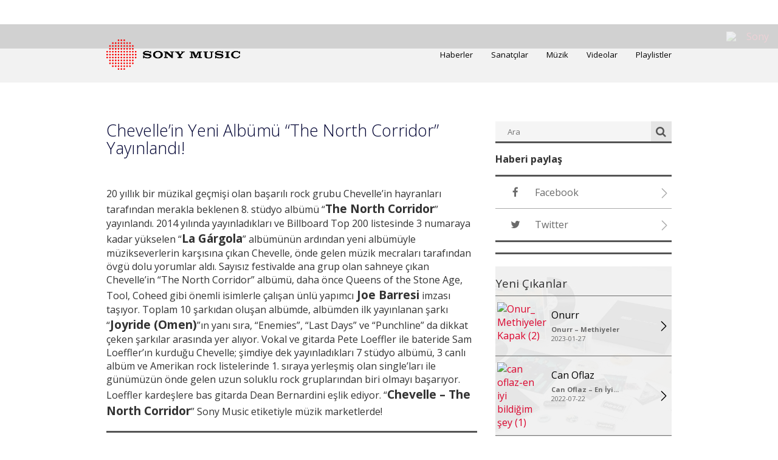

--- FILE ---
content_type: text/html; charset=UTF-8
request_url: https://www.sonymusic.com.tr/chevellein-yeni-albumu-north-corridor-yayinlandi/
body_size: 73026
content:
<!DOCTYPE html>
<html lang="tr-TR">
<head>
	<meta charset="UTF-8"><script type="text/javascript">(window.NREUM||(NREUM={})).init={privacy:{cookies_enabled:true},ajax:{deny_list:["bam.nr-data.net"]},feature_flags:["soft_nav"],distributed_tracing:{enabled:true}};(window.NREUM||(NREUM={})).loader_config={agentID:"1588880123",accountID:"1401455",trustKey:"1101773",xpid:"VQIHUFJWDRABUVlQDggGXlYH",licenseKey:"36ccd194a8",applicationID:"1582991826",browserID:"1588880123"};;/*! For license information please see nr-loader-spa-1.308.0.min.js.LICENSE.txt */
(()=>{var e,t,r={384:(e,t,r)=>{"use strict";r.d(t,{NT:()=>a,US:()=>u,Zm:()=>o,bQ:()=>d,dV:()=>c,pV:()=>l});var n=r(6154),i=r(1863),s=r(1910);const a={beacon:"bam.nr-data.net",errorBeacon:"bam.nr-data.net"};function o(){return n.gm.NREUM||(n.gm.NREUM={}),void 0===n.gm.newrelic&&(n.gm.newrelic=n.gm.NREUM),n.gm.NREUM}function c(){let e=o();return e.o||(e.o={ST:n.gm.setTimeout,SI:n.gm.setImmediate||n.gm.setInterval,CT:n.gm.clearTimeout,XHR:n.gm.XMLHttpRequest,REQ:n.gm.Request,EV:n.gm.Event,PR:n.gm.Promise,MO:n.gm.MutationObserver,FETCH:n.gm.fetch,WS:n.gm.WebSocket},(0,s.i)(...Object.values(e.o))),e}function d(e,t){let r=o();r.initializedAgents??={},t.initializedAt={ms:(0,i.t)(),date:new Date},r.initializedAgents[e]=t}function u(e,t){o()[e]=t}function l(){return function(){let e=o();const t=e.info||{};e.info={beacon:a.beacon,errorBeacon:a.errorBeacon,...t}}(),function(){let e=o();const t=e.init||{};e.init={...t}}(),c(),function(){let e=o();const t=e.loader_config||{};e.loader_config={...t}}(),o()}},782:(e,t,r)=>{"use strict";r.d(t,{T:()=>n});const n=r(860).K7.pageViewTiming},860:(e,t,r)=>{"use strict";r.d(t,{$J:()=>u,K7:()=>c,P3:()=>d,XX:()=>i,Yy:()=>o,df:()=>s,qY:()=>n,v4:()=>a});const n="events",i="jserrors",s="browser/blobs",a="rum",o="browser/logs",c={ajax:"ajax",genericEvents:"generic_events",jserrors:i,logging:"logging",metrics:"metrics",pageAction:"page_action",pageViewEvent:"page_view_event",pageViewTiming:"page_view_timing",sessionReplay:"session_replay",sessionTrace:"session_trace",softNav:"soft_navigations",spa:"spa"},d={[c.pageViewEvent]:1,[c.pageViewTiming]:2,[c.metrics]:3,[c.jserrors]:4,[c.spa]:5,[c.ajax]:6,[c.sessionTrace]:7,[c.softNav]:8,[c.sessionReplay]:9,[c.logging]:10,[c.genericEvents]:11},u={[c.pageViewEvent]:a,[c.pageViewTiming]:n,[c.ajax]:n,[c.spa]:n,[c.softNav]:n,[c.metrics]:i,[c.jserrors]:i,[c.sessionTrace]:s,[c.sessionReplay]:s,[c.logging]:o,[c.genericEvents]:"ins"}},944:(e,t,r)=>{"use strict";r.d(t,{R:()=>i});var n=r(3241);function i(e,t){"function"==typeof console.debug&&(console.debug("New Relic Warning: https://github.com/newrelic/newrelic-browser-agent/blob/main/docs/warning-codes.md#".concat(e),t),(0,n.W)({agentIdentifier:null,drained:null,type:"data",name:"warn",feature:"warn",data:{code:e,secondary:t}}))}},993:(e,t,r)=>{"use strict";r.d(t,{A$:()=>s,ET:()=>a,TZ:()=>o,p_:()=>i});var n=r(860);const i={ERROR:"ERROR",WARN:"WARN",INFO:"INFO",DEBUG:"DEBUG",TRACE:"TRACE"},s={OFF:0,ERROR:1,WARN:2,INFO:3,DEBUG:4,TRACE:5},a="log",o=n.K7.logging},1541:(e,t,r)=>{"use strict";r.d(t,{U:()=>i,f:()=>n});const n={MFE:"MFE",BA:"BA"};function i(e,t){if(2!==t?.harvestEndpointVersion)return{};const r=t.agentRef.runtime.appMetadata.agents[0].entityGuid;return e?{"source.id":e.id,"source.name":e.name,"source.type":e.type,"parent.id":e.parent?.id||r,"parent.type":e.parent?.type||n.BA}:{"entity.guid":r,appId:t.agentRef.info.applicationID}}},1687:(e,t,r)=>{"use strict";r.d(t,{Ak:()=>d,Ze:()=>h,x3:()=>u});var n=r(3241),i=r(7836),s=r(3606),a=r(860),o=r(2646);const c={};function d(e,t){const r={staged:!1,priority:a.P3[t]||0};l(e),c[e].get(t)||c[e].set(t,r)}function u(e,t){e&&c[e]&&(c[e].get(t)&&c[e].delete(t),p(e,t,!1),c[e].size&&f(e))}function l(e){if(!e)throw new Error("agentIdentifier required");c[e]||(c[e]=new Map)}function h(e="",t="feature",r=!1){if(l(e),!e||!c[e].get(t)||r)return p(e,t);c[e].get(t).staged=!0,f(e)}function f(e){const t=Array.from(c[e]);t.every(([e,t])=>t.staged)&&(t.sort((e,t)=>e[1].priority-t[1].priority),t.forEach(([t])=>{c[e].delete(t),p(e,t)}))}function p(e,t,r=!0){const a=e?i.ee.get(e):i.ee,c=s.i.handlers;if(!a.aborted&&a.backlog&&c){if((0,n.W)({agentIdentifier:e,type:"lifecycle",name:"drain",feature:t}),r){const e=a.backlog[t],r=c[t];if(r){for(let t=0;e&&t<e.length;++t)g(e[t],r);Object.entries(r).forEach(([e,t])=>{Object.values(t||{}).forEach(t=>{t[0]?.on&&t[0]?.context()instanceof o.y&&t[0].on(e,t[1])})})}}a.isolatedBacklog||delete c[t],a.backlog[t]=null,a.emit("drain-"+t,[])}}function g(e,t){var r=e[1];Object.values(t[r]||{}).forEach(t=>{var r=e[0];if(t[0]===r){var n=t[1],i=e[3],s=e[2];n.apply(i,s)}})}},1738:(e,t,r)=>{"use strict";r.d(t,{U:()=>f,Y:()=>h});var n=r(3241),i=r(9908),s=r(1863),a=r(944),o=r(5701),c=r(3969),d=r(8362),u=r(860),l=r(4261);function h(e,t,r,s){const h=s||r;!h||h[e]&&h[e]!==d.d.prototype[e]||(h[e]=function(){(0,i.p)(c.xV,["API/"+e+"/called"],void 0,u.K7.metrics,r.ee),(0,n.W)({agentIdentifier:r.agentIdentifier,drained:!!o.B?.[r.agentIdentifier],type:"data",name:"api",feature:l.Pl+e,data:{}});try{return t.apply(this,arguments)}catch(e){(0,a.R)(23,e)}})}function f(e,t,r,n,a){const o=e.info;null===r?delete o.jsAttributes[t]:o.jsAttributes[t]=r,(a||null===r)&&(0,i.p)(l.Pl+n,[(0,s.t)(),t,r],void 0,"session",e.ee)}},1741:(e,t,r)=>{"use strict";r.d(t,{W:()=>s});var n=r(944),i=r(4261);class s{#e(e,...t){if(this[e]!==s.prototype[e])return this[e](...t);(0,n.R)(35,e)}addPageAction(e,t){return this.#e(i.hG,e,t)}register(e){return this.#e(i.eY,e)}recordCustomEvent(e,t){return this.#e(i.fF,e,t)}setPageViewName(e,t){return this.#e(i.Fw,e,t)}setCustomAttribute(e,t,r){return this.#e(i.cD,e,t,r)}noticeError(e,t){return this.#e(i.o5,e,t)}setUserId(e,t=!1){return this.#e(i.Dl,e,t)}setApplicationVersion(e){return this.#e(i.nb,e)}setErrorHandler(e){return this.#e(i.bt,e)}addRelease(e,t){return this.#e(i.k6,e,t)}log(e,t){return this.#e(i.$9,e,t)}start(){return this.#e(i.d3)}finished(e){return this.#e(i.BL,e)}recordReplay(){return this.#e(i.CH)}pauseReplay(){return this.#e(i.Tb)}addToTrace(e){return this.#e(i.U2,e)}setCurrentRouteName(e){return this.#e(i.PA,e)}interaction(e){return this.#e(i.dT,e)}wrapLogger(e,t,r){return this.#e(i.Wb,e,t,r)}measure(e,t){return this.#e(i.V1,e,t)}consent(e){return this.#e(i.Pv,e)}}},1863:(e,t,r)=>{"use strict";function n(){return Math.floor(performance.now())}r.d(t,{t:()=>n})},1910:(e,t,r)=>{"use strict";r.d(t,{i:()=>s});var n=r(944);const i=new Map;function s(...e){return e.every(e=>{if(i.has(e))return i.get(e);const t="function"==typeof e?e.toString():"",r=t.includes("[native code]"),s=t.includes("nrWrapper");return r||s||(0,n.R)(64,e?.name||t),i.set(e,r),r})}},2555:(e,t,r)=>{"use strict";r.d(t,{D:()=>o,f:()=>a});var n=r(384),i=r(8122);const s={beacon:n.NT.beacon,errorBeacon:n.NT.errorBeacon,licenseKey:void 0,applicationID:void 0,sa:void 0,queueTime:void 0,applicationTime:void 0,ttGuid:void 0,user:void 0,account:void 0,product:void 0,extra:void 0,jsAttributes:{},userAttributes:void 0,atts:void 0,transactionName:void 0,tNamePlain:void 0};function a(e){try{return!!e.licenseKey&&!!e.errorBeacon&&!!e.applicationID}catch(e){return!1}}const o=e=>(0,i.a)(e,s)},2614:(e,t,r)=>{"use strict";r.d(t,{BB:()=>a,H3:()=>n,g:()=>d,iL:()=>c,tS:()=>o,uh:()=>i,wk:()=>s});const n="NRBA",i="SESSION",s=144e5,a=18e5,o={STARTED:"session-started",PAUSE:"session-pause",RESET:"session-reset",RESUME:"session-resume",UPDATE:"session-update"},c={SAME_TAB:"same-tab",CROSS_TAB:"cross-tab"},d={OFF:0,FULL:1,ERROR:2}},2646:(e,t,r)=>{"use strict";r.d(t,{y:()=>n});class n{constructor(e){this.contextId=e}}},2843:(e,t,r)=>{"use strict";r.d(t,{G:()=>s,u:()=>i});var n=r(3878);function i(e,t=!1,r,i){(0,n.DD)("visibilitychange",function(){if(t)return void("hidden"===document.visibilityState&&e());e(document.visibilityState)},r,i)}function s(e,t,r){(0,n.sp)("pagehide",e,t,r)}},3241:(e,t,r)=>{"use strict";r.d(t,{W:()=>s});var n=r(6154);const i="newrelic";function s(e={}){try{n.gm.dispatchEvent(new CustomEvent(i,{detail:e}))}catch(e){}}},3304:(e,t,r)=>{"use strict";r.d(t,{A:()=>s});var n=r(7836);const i=()=>{const e=new WeakSet;return(t,r)=>{if("object"==typeof r&&null!==r){if(e.has(r))return;e.add(r)}return r}};function s(e){try{return JSON.stringify(e,i())??""}catch(e){try{n.ee.emit("internal-error",[e])}catch(e){}return""}}},3333:(e,t,r)=>{"use strict";r.d(t,{$v:()=>u,TZ:()=>n,Xh:()=>c,Zp:()=>i,kd:()=>d,mq:()=>o,nf:()=>a,qN:()=>s});const n=r(860).K7.genericEvents,i=["auxclick","click","copy","keydown","paste","scrollend"],s=["focus","blur"],a=4,o=1e3,c=2e3,d=["PageAction","UserAction","BrowserPerformance"],u={RESOURCES:"experimental.resources",REGISTER:"register"}},3434:(e,t,r)=>{"use strict";r.d(t,{Jt:()=>s,YM:()=>d});var n=r(7836),i=r(5607);const s="nr@original:".concat(i.W),a=50;var o=Object.prototype.hasOwnProperty,c=!1;function d(e,t){return e||(e=n.ee),r.inPlace=function(e,t,n,i,s){n||(n="");const a="-"===n.charAt(0);for(let o=0;o<t.length;o++){const c=t[o],d=e[c];l(d)||(e[c]=r(d,a?c+n:n,i,c,s))}},r.flag=s,r;function r(t,r,n,c,d){return l(t)?t:(r||(r=""),nrWrapper[s]=t,function(e,t,r){if(Object.defineProperty&&Object.keys)try{return Object.keys(e).forEach(function(r){Object.defineProperty(t,r,{get:function(){return e[r]},set:function(t){return e[r]=t,t}})}),t}catch(e){u([e],r)}for(var n in e)o.call(e,n)&&(t[n]=e[n])}(t,nrWrapper,e),nrWrapper);function nrWrapper(){var s,o,l,h;let f;try{o=this,s=[...arguments],l="function"==typeof n?n(s,o):n||{}}catch(t){u([t,"",[s,o,c],l],e)}i(r+"start",[s,o,c],l,d);const p=performance.now();let g;try{return h=t.apply(o,s),g=performance.now(),h}catch(e){throw g=performance.now(),i(r+"err",[s,o,e],l,d),f=e,f}finally{const e=g-p,t={start:p,end:g,duration:e,isLongTask:e>=a,methodName:c,thrownError:f};t.isLongTask&&i("long-task",[t,o],l,d),i(r+"end",[s,o,h],l,d)}}}function i(r,n,i,s){if(!c||t){var a=c;c=!0;try{e.emit(r,n,i,t,s)}catch(t){u([t,r,n,i],e)}c=a}}}function u(e,t){t||(t=n.ee);try{t.emit("internal-error",e)}catch(e){}}function l(e){return!(e&&"function"==typeof e&&e.apply&&!e[s])}},3606:(e,t,r)=>{"use strict";r.d(t,{i:()=>s});var n=r(9908);s.on=a;var i=s.handlers={};function s(e,t,r,s){a(s||n.d,i,e,t,r)}function a(e,t,r,i,s){s||(s="feature"),e||(e=n.d);var a=t[s]=t[s]||{};(a[r]=a[r]||[]).push([e,i])}},3738:(e,t,r)=>{"use strict";r.d(t,{He:()=>i,Kp:()=>o,Lc:()=>d,Rz:()=>u,TZ:()=>n,bD:()=>s,d3:()=>a,jx:()=>l,sl:()=>h,uP:()=>c});const n=r(860).K7.sessionTrace,i="bstResource",s="resource",a="-start",o="-end",c="fn"+a,d="fn"+o,u="pushState",l=1e3,h=3e4},3785:(e,t,r)=>{"use strict";r.d(t,{R:()=>c,b:()=>d});var n=r(9908),i=r(1863),s=r(860),a=r(3969),o=r(993);function c(e,t,r={},c=o.p_.INFO,d=!0,u,l=(0,i.t)()){(0,n.p)(a.xV,["API/logging/".concat(c.toLowerCase(),"/called")],void 0,s.K7.metrics,e),(0,n.p)(o.ET,[l,t,r,c,d,u],void 0,s.K7.logging,e)}function d(e){return"string"==typeof e&&Object.values(o.p_).some(t=>t===e.toUpperCase().trim())}},3878:(e,t,r)=>{"use strict";function n(e,t){return{capture:e,passive:!1,signal:t}}function i(e,t,r=!1,i){window.addEventListener(e,t,n(r,i))}function s(e,t,r=!1,i){document.addEventListener(e,t,n(r,i))}r.d(t,{DD:()=>s,jT:()=>n,sp:()=>i})},3962:(e,t,r)=>{"use strict";r.d(t,{AM:()=>a,O2:()=>l,OV:()=>s,Qu:()=>h,TZ:()=>c,ih:()=>f,pP:()=>o,t1:()=>u,tC:()=>i,wD:()=>d});var n=r(860);const i=["click","keydown","submit"],s="popstate",a="api",o="initialPageLoad",c=n.K7.softNav,d=5e3,u=500,l={INITIAL_PAGE_LOAD:"",ROUTE_CHANGE:1,UNSPECIFIED:2},h={INTERACTION:1,AJAX:2,CUSTOM_END:3,CUSTOM_TRACER:4},f={IP:"in progress",PF:"pending finish",FIN:"finished",CAN:"cancelled"}},3969:(e,t,r)=>{"use strict";r.d(t,{TZ:()=>n,XG:()=>o,rs:()=>i,xV:()=>a,z_:()=>s});const n=r(860).K7.metrics,i="sm",s="cm",a="storeSupportabilityMetrics",o="storeEventMetrics"},4234:(e,t,r)=>{"use strict";r.d(t,{W:()=>s});var n=r(7836),i=r(1687);class s{constructor(e,t){this.agentIdentifier=e,this.ee=n.ee.get(e),this.featureName=t,this.blocked=!1}deregisterDrain(){(0,i.x3)(this.agentIdentifier,this.featureName)}}},4261:(e,t,r)=>{"use strict";r.d(t,{$9:()=>u,BL:()=>c,CH:()=>p,Dl:()=>R,Fw:()=>w,PA:()=>v,Pl:()=>n,Pv:()=>A,Tb:()=>h,U2:()=>a,V1:()=>E,Wb:()=>T,bt:()=>y,cD:()=>b,d3:()=>x,dT:()=>d,eY:()=>g,fF:()=>f,hG:()=>s,hw:()=>i,k6:()=>o,nb:()=>m,o5:()=>l});const n="api-",i=n+"ixn-",s="addPageAction",a="addToTrace",o="addRelease",c="finished",d="interaction",u="log",l="noticeError",h="pauseReplay",f="recordCustomEvent",p="recordReplay",g="register",m="setApplicationVersion",v="setCurrentRouteName",b="setCustomAttribute",y="setErrorHandler",w="setPageViewName",R="setUserId",x="start",T="wrapLogger",E="measure",A="consent"},5205:(e,t,r)=>{"use strict";r.d(t,{j:()=>S});var n=r(384),i=r(1741);var s=r(2555),a=r(3333);const o=e=>{if(!e||"string"!=typeof e)return!1;try{document.createDocumentFragment().querySelector(e)}catch{return!1}return!0};var c=r(2614),d=r(944),u=r(8122);const l="[data-nr-mask]",h=e=>(0,u.a)(e,(()=>{const e={feature_flags:[],experimental:{allow_registered_children:!1,resources:!1},mask_selector:"*",block_selector:"[data-nr-block]",mask_input_options:{color:!1,date:!1,"datetime-local":!1,email:!1,month:!1,number:!1,range:!1,search:!1,tel:!1,text:!1,time:!1,url:!1,week:!1,textarea:!1,select:!1,password:!0}};return{ajax:{deny_list:void 0,block_internal:!0,enabled:!0,autoStart:!0},api:{get allow_registered_children(){return e.feature_flags.includes(a.$v.REGISTER)||e.experimental.allow_registered_children},set allow_registered_children(t){e.experimental.allow_registered_children=t},duplicate_registered_data:!1},browser_consent_mode:{enabled:!1},distributed_tracing:{enabled:void 0,exclude_newrelic_header:void 0,cors_use_newrelic_header:void 0,cors_use_tracecontext_headers:void 0,allowed_origins:void 0},get feature_flags(){return e.feature_flags},set feature_flags(t){e.feature_flags=t},generic_events:{enabled:!0,autoStart:!0},harvest:{interval:30},jserrors:{enabled:!0,autoStart:!0},logging:{enabled:!0,autoStart:!0},metrics:{enabled:!0,autoStart:!0},obfuscate:void 0,page_action:{enabled:!0},page_view_event:{enabled:!0,autoStart:!0},page_view_timing:{enabled:!0,autoStart:!0},performance:{capture_marks:!1,capture_measures:!1,capture_detail:!0,resources:{get enabled(){return e.feature_flags.includes(a.$v.RESOURCES)||e.experimental.resources},set enabled(t){e.experimental.resources=t},asset_types:[],first_party_domains:[],ignore_newrelic:!0}},privacy:{cookies_enabled:!0},proxy:{assets:void 0,beacon:void 0},session:{expiresMs:c.wk,inactiveMs:c.BB},session_replay:{autoStart:!0,enabled:!1,preload:!1,sampling_rate:10,error_sampling_rate:100,collect_fonts:!1,inline_images:!1,fix_stylesheets:!0,mask_all_inputs:!0,get mask_text_selector(){return e.mask_selector},set mask_text_selector(t){o(t)?e.mask_selector="".concat(t,",").concat(l):""===t||null===t?e.mask_selector=l:(0,d.R)(5,t)},get block_class(){return"nr-block"},get ignore_class(){return"nr-ignore"},get mask_text_class(){return"nr-mask"},get block_selector(){return e.block_selector},set block_selector(t){o(t)?e.block_selector+=",".concat(t):""!==t&&(0,d.R)(6,t)},get mask_input_options(){return e.mask_input_options},set mask_input_options(t){t&&"object"==typeof t?e.mask_input_options={...t,password:!0}:(0,d.R)(7,t)}},session_trace:{enabled:!0,autoStart:!0},soft_navigations:{enabled:!0,autoStart:!0},spa:{enabled:!0,autoStart:!0},ssl:void 0,user_actions:{enabled:!0,elementAttributes:["id","className","tagName","type"]}}})());var f=r(6154),p=r(9324);let g=0;const m={buildEnv:p.F3,distMethod:p.Xs,version:p.xv,originTime:f.WN},v={consented:!1},b={appMetadata:{},get consented(){return this.session?.state?.consent||v.consented},set consented(e){v.consented=e},customTransaction:void 0,denyList:void 0,disabled:!1,harvester:void 0,isolatedBacklog:!1,isRecording:!1,loaderType:void 0,maxBytes:3e4,obfuscator:void 0,onerror:void 0,ptid:void 0,releaseIds:{},session:void 0,timeKeeper:void 0,registeredEntities:[],jsAttributesMetadata:{bytes:0},get harvestCount(){return++g}},y=e=>{const t=(0,u.a)(e,b),r=Object.keys(m).reduce((e,t)=>(e[t]={value:m[t],writable:!1,configurable:!0,enumerable:!0},e),{});return Object.defineProperties(t,r)};var w=r(5701);const R=e=>{const t=e.startsWith("http");e+="/",r.p=t?e:"https://"+e};var x=r(7836),T=r(3241);const E={accountID:void 0,trustKey:void 0,agentID:void 0,licenseKey:void 0,applicationID:void 0,xpid:void 0},A=e=>(0,u.a)(e,E),_=new Set;function S(e,t={},r,a){let{init:o,info:c,loader_config:d,runtime:u={},exposed:l=!0}=t;if(!c){const e=(0,n.pV)();o=e.init,c=e.info,d=e.loader_config}e.init=h(o||{}),e.loader_config=A(d||{}),c.jsAttributes??={},f.bv&&(c.jsAttributes.isWorker=!0),e.info=(0,s.D)(c);const p=e.init,g=[c.beacon,c.errorBeacon];_.has(e.agentIdentifier)||(p.proxy.assets&&(R(p.proxy.assets),g.push(p.proxy.assets)),p.proxy.beacon&&g.push(p.proxy.beacon),e.beacons=[...g],function(e){const t=(0,n.pV)();Object.getOwnPropertyNames(i.W.prototype).forEach(r=>{const n=i.W.prototype[r];if("function"!=typeof n||"constructor"===n)return;let s=t[r];e[r]&&!1!==e.exposed&&"micro-agent"!==e.runtime?.loaderType&&(t[r]=(...t)=>{const n=e[r](...t);return s?s(...t):n})})}(e),(0,n.US)("activatedFeatures",w.B)),u.denyList=[...p.ajax.deny_list||[],...p.ajax.block_internal?g:[]],u.ptid=e.agentIdentifier,u.loaderType=r,e.runtime=y(u),_.has(e.agentIdentifier)||(e.ee=x.ee.get(e.agentIdentifier),e.exposed=l,(0,T.W)({agentIdentifier:e.agentIdentifier,drained:!!w.B?.[e.agentIdentifier],type:"lifecycle",name:"initialize",feature:void 0,data:e.config})),_.add(e.agentIdentifier)}},5270:(e,t,r)=>{"use strict";r.d(t,{Aw:()=>a,SR:()=>s,rF:()=>o});var n=r(384),i=r(7767);function s(e){return!!(0,n.dV)().o.MO&&(0,i.V)(e)&&!0===e?.session_trace.enabled}function a(e){return!0===e?.session_replay.preload&&s(e)}function o(e,t){try{if("string"==typeof t?.type){if("password"===t.type.toLowerCase())return"*".repeat(e?.length||0);if(void 0!==t?.dataset?.nrUnmask||t?.classList?.contains("nr-unmask"))return e}}catch(e){}return"string"==typeof e?e.replace(/[\S]/g,"*"):"*".repeat(e?.length||0)}},5289:(e,t,r)=>{"use strict";r.d(t,{GG:()=>a,Qr:()=>c,sB:()=>o});var n=r(3878),i=r(6389);function s(){return"undefined"==typeof document||"complete"===document.readyState}function a(e,t){if(s())return e();const r=(0,i.J)(e),a=setInterval(()=>{s()&&(clearInterval(a),r())},500);(0,n.sp)("load",r,t)}function o(e){if(s())return e();(0,n.DD)("DOMContentLoaded",e)}function c(e){if(s())return e();(0,n.sp)("popstate",e)}},5607:(e,t,r)=>{"use strict";r.d(t,{W:()=>n});const n=(0,r(9566).bz)()},5701:(e,t,r)=>{"use strict";r.d(t,{B:()=>s,t:()=>a});var n=r(3241);const i=new Set,s={};function a(e,t){const r=t.agentIdentifier;s[r]??={},e&&"object"==typeof e&&(i.has(r)||(t.ee.emit("rumresp",[e]),s[r]=e,i.add(r),(0,n.W)({agentIdentifier:r,loaded:!0,drained:!0,type:"lifecycle",name:"load",feature:void 0,data:e})))}},6154:(e,t,r)=>{"use strict";r.d(t,{OF:()=>d,RI:()=>i,WN:()=>h,bv:()=>s,eN:()=>f,gm:()=>a,lR:()=>l,m:()=>c,mw:()=>o,sb:()=>u});var n=r(1863);const i="undefined"!=typeof window&&!!window.document,s="undefined"!=typeof WorkerGlobalScope&&("undefined"!=typeof self&&self instanceof WorkerGlobalScope&&self.navigator instanceof WorkerNavigator||"undefined"!=typeof globalThis&&globalThis instanceof WorkerGlobalScope&&globalThis.navigator instanceof WorkerNavigator),a=i?window:"undefined"!=typeof WorkerGlobalScope&&("undefined"!=typeof self&&self instanceof WorkerGlobalScope&&self||"undefined"!=typeof globalThis&&globalThis instanceof WorkerGlobalScope&&globalThis),o=Boolean("hidden"===a?.document?.visibilityState),c=""+a?.location,d=/iPad|iPhone|iPod/.test(a.navigator?.userAgent),u=d&&"undefined"==typeof SharedWorker,l=(()=>{const e=a.navigator?.userAgent?.match(/Firefox[/\s](\d+\.\d+)/);return Array.isArray(e)&&e.length>=2?+e[1]:0})(),h=Date.now()-(0,n.t)(),f=()=>"undefined"!=typeof PerformanceNavigationTiming&&a?.performance?.getEntriesByType("navigation")?.[0]?.responseStart},6344:(e,t,r)=>{"use strict";r.d(t,{BB:()=>u,Qb:()=>l,TZ:()=>i,Ug:()=>a,Vh:()=>s,_s:()=>o,bc:()=>d,yP:()=>c});var n=r(2614);const i=r(860).K7.sessionReplay,s="errorDuringReplay",a=.12,o={DomContentLoaded:0,Load:1,FullSnapshot:2,IncrementalSnapshot:3,Meta:4,Custom:5},c={[n.g.ERROR]:15e3,[n.g.FULL]:3e5,[n.g.OFF]:0},d={RESET:{message:"Session was reset",sm:"Reset"},IMPORT:{message:"Recorder failed to import",sm:"Import"},TOO_MANY:{message:"429: Too Many Requests",sm:"Too-Many"},TOO_BIG:{message:"Payload was too large",sm:"Too-Big"},CROSS_TAB:{message:"Session Entity was set to OFF on another tab",sm:"Cross-Tab"},ENTITLEMENTS:{message:"Session Replay is not allowed and will not be started",sm:"Entitlement"}},u=5e3,l={API:"api",RESUME:"resume",SWITCH_TO_FULL:"switchToFull",INITIALIZE:"initialize",PRELOAD:"preload"}},6389:(e,t,r)=>{"use strict";function n(e,t=500,r={}){const n=r?.leading||!1;let i;return(...r)=>{n&&void 0===i&&(e.apply(this,r),i=setTimeout(()=>{i=clearTimeout(i)},t)),n||(clearTimeout(i),i=setTimeout(()=>{e.apply(this,r)},t))}}function i(e){let t=!1;return(...r)=>{t||(t=!0,e.apply(this,r))}}r.d(t,{J:()=>i,s:()=>n})},6630:(e,t,r)=>{"use strict";r.d(t,{T:()=>n});const n=r(860).K7.pageViewEvent},6774:(e,t,r)=>{"use strict";r.d(t,{T:()=>n});const n=r(860).K7.jserrors},7295:(e,t,r)=>{"use strict";r.d(t,{Xv:()=>a,gX:()=>i,iW:()=>s});var n=[];function i(e){if(!e||s(e))return!1;if(0===n.length)return!0;if("*"===n[0].hostname)return!1;for(var t=0;t<n.length;t++){var r=n[t];if(r.hostname.test(e.hostname)&&r.pathname.test(e.pathname))return!1}return!0}function s(e){return void 0===e.hostname}function a(e){if(n=[],e&&e.length)for(var t=0;t<e.length;t++){let r=e[t];if(!r)continue;if("*"===r)return void(n=[{hostname:"*"}]);0===r.indexOf("http://")?r=r.substring(7):0===r.indexOf("https://")&&(r=r.substring(8));const i=r.indexOf("/");let s,a;i>0?(s=r.substring(0,i),a=r.substring(i)):(s=r,a="*");let[c]=s.split(":");n.push({hostname:o(c),pathname:o(a,!0)})}}function o(e,t=!1){const r=e.replace(/[.+?^${}()|[\]\\]/g,e=>"\\"+e).replace(/\*/g,".*?");return new RegExp((t?"^":"")+r+"$")}},7485:(e,t,r)=>{"use strict";r.d(t,{D:()=>i});var n=r(6154);function i(e){if(0===(e||"").indexOf("data:"))return{protocol:"data"};try{const t=new URL(e,location.href),r={port:t.port,hostname:t.hostname,pathname:t.pathname,search:t.search,protocol:t.protocol.slice(0,t.protocol.indexOf(":")),sameOrigin:t.protocol===n.gm?.location?.protocol&&t.host===n.gm?.location?.host};return r.port&&""!==r.port||("http:"===t.protocol&&(r.port="80"),"https:"===t.protocol&&(r.port="443")),r.pathname&&""!==r.pathname?r.pathname.startsWith("/")||(r.pathname="/".concat(r.pathname)):r.pathname="/",r}catch(e){return{}}}},7699:(e,t,r)=>{"use strict";r.d(t,{It:()=>s,KC:()=>o,No:()=>i,qh:()=>a});var n=r(860);const i=16e3,s=1e6,a="SESSION_ERROR",o={[n.K7.logging]:!0,[n.K7.genericEvents]:!1,[n.K7.jserrors]:!1,[n.K7.ajax]:!1}},7767:(e,t,r)=>{"use strict";r.d(t,{V:()=>i});var n=r(6154);const i=e=>n.RI&&!0===e?.privacy.cookies_enabled},7836:(e,t,r)=>{"use strict";r.d(t,{P:()=>o,ee:()=>c});var n=r(384),i=r(8990),s=r(2646),a=r(5607);const o="nr@context:".concat(a.W),c=function e(t,r){var n={},a={},u={},l=!1;try{l=16===r.length&&d.initializedAgents?.[r]?.runtime.isolatedBacklog}catch(e){}var h={on:p,addEventListener:p,removeEventListener:function(e,t){var r=n[e];if(!r)return;for(var i=0;i<r.length;i++)r[i]===t&&r.splice(i,1)},emit:function(e,r,n,i,s){!1!==s&&(s=!0);if(c.aborted&&!i)return;t&&s&&t.emit(e,r,n);var o=f(n);g(e).forEach(e=>{e.apply(o,r)});var d=v()[a[e]];d&&d.push([h,e,r,o]);return o},get:m,listeners:g,context:f,buffer:function(e,t){const r=v();if(t=t||"feature",h.aborted)return;Object.entries(e||{}).forEach(([e,n])=>{a[n]=t,t in r||(r[t]=[])})},abort:function(){h._aborted=!0,Object.keys(h.backlog).forEach(e=>{delete h.backlog[e]})},isBuffering:function(e){return!!v()[a[e]]},debugId:r,backlog:l?{}:t&&"object"==typeof t.backlog?t.backlog:{},isolatedBacklog:l};return Object.defineProperty(h,"aborted",{get:()=>{let e=h._aborted||!1;return e||(t&&(e=t.aborted),e)}}),h;function f(e){return e&&e instanceof s.y?e:e?(0,i.I)(e,o,()=>new s.y(o)):new s.y(o)}function p(e,t){n[e]=g(e).concat(t)}function g(e){return n[e]||[]}function m(t){return u[t]=u[t]||e(h,t)}function v(){return h.backlog}}(void 0,"globalEE"),d=(0,n.Zm)();d.ee||(d.ee=c)},8122:(e,t,r)=>{"use strict";r.d(t,{a:()=>i});var n=r(944);function i(e,t){try{if(!e||"object"!=typeof e)return(0,n.R)(3);if(!t||"object"!=typeof t)return(0,n.R)(4);const r=Object.create(Object.getPrototypeOf(t),Object.getOwnPropertyDescriptors(t)),s=0===Object.keys(r).length?e:r;for(let a in s)if(void 0!==e[a])try{if(null===e[a]){r[a]=null;continue}Array.isArray(e[a])&&Array.isArray(t[a])?r[a]=Array.from(new Set([...e[a],...t[a]])):"object"==typeof e[a]&&"object"==typeof t[a]?r[a]=i(e[a],t[a]):r[a]=e[a]}catch(e){r[a]||(0,n.R)(1,e)}return r}catch(e){(0,n.R)(2,e)}}},8139:(e,t,r)=>{"use strict";r.d(t,{u:()=>h});var n=r(7836),i=r(3434),s=r(8990),a=r(6154);const o={},c=a.gm.XMLHttpRequest,d="addEventListener",u="removeEventListener",l="nr@wrapped:".concat(n.P);function h(e){var t=function(e){return(e||n.ee).get("events")}(e);if(o[t.debugId]++)return t;o[t.debugId]=1;var r=(0,i.YM)(t,!0);function h(e){r.inPlace(e,[d,u],"-",p)}function p(e,t){return e[1]}return"getPrototypeOf"in Object&&(a.RI&&f(document,h),c&&f(c.prototype,h),f(a.gm,h)),t.on(d+"-start",function(e,t){var n=e[1];if(null!==n&&("function"==typeof n||"object"==typeof n)&&"newrelic"!==e[0]){var i=(0,s.I)(n,l,function(){var e={object:function(){if("function"!=typeof n.handleEvent)return;return n.handleEvent.apply(n,arguments)},function:n}[typeof n];return e?r(e,"fn-",null,e.name||"anonymous"):n});this.wrapped=e[1]=i}}),t.on(u+"-start",function(e){e[1]=this.wrapped||e[1]}),t}function f(e,t,...r){let n=e;for(;"object"==typeof n&&!Object.prototype.hasOwnProperty.call(n,d);)n=Object.getPrototypeOf(n);n&&t(n,...r)}},8362:(e,t,r)=>{"use strict";r.d(t,{d:()=>s});var n=r(9566),i=r(1741);class s extends i.W{agentIdentifier=(0,n.LA)(16)}},8374:(e,t,r)=>{r.nc=(()=>{try{return document?.currentScript?.nonce}catch(e){}return""})()},8990:(e,t,r)=>{"use strict";r.d(t,{I:()=>i});var n=Object.prototype.hasOwnProperty;function i(e,t,r){if(n.call(e,t))return e[t];var i=r();if(Object.defineProperty&&Object.keys)try{return Object.defineProperty(e,t,{value:i,writable:!0,enumerable:!1}),i}catch(e){}return e[t]=i,i}},9119:(e,t,r)=>{"use strict";r.d(t,{L:()=>s});var n=/([^?#]*)[^#]*(#[^?]*|$).*/,i=/([^?#]*)().*/;function s(e,t){return e?e.replace(t?n:i,"$1$2"):e}},9300:(e,t,r)=>{"use strict";r.d(t,{T:()=>n});const n=r(860).K7.ajax},9324:(e,t,r)=>{"use strict";r.d(t,{AJ:()=>a,F3:()=>i,Xs:()=>s,Yq:()=>o,xv:()=>n});const n="1.308.0",i="PROD",s="CDN",a="@newrelic/rrweb",o="1.0.1"},9566:(e,t,r)=>{"use strict";r.d(t,{LA:()=>o,ZF:()=>c,bz:()=>a,el:()=>d});var n=r(6154);const i="xxxxxxxx-xxxx-4xxx-yxxx-xxxxxxxxxxxx";function s(e,t){return e?15&e[t]:16*Math.random()|0}function a(){const e=n.gm?.crypto||n.gm?.msCrypto;let t,r=0;return e&&e.getRandomValues&&(t=e.getRandomValues(new Uint8Array(30))),i.split("").map(e=>"x"===e?s(t,r++).toString(16):"y"===e?(3&s()|8).toString(16):e).join("")}function o(e){const t=n.gm?.crypto||n.gm?.msCrypto;let r,i=0;t&&t.getRandomValues&&(r=t.getRandomValues(new Uint8Array(e)));const a=[];for(var o=0;o<e;o++)a.push(s(r,i++).toString(16));return a.join("")}function c(){return o(16)}function d(){return o(32)}},9908:(e,t,r)=>{"use strict";r.d(t,{d:()=>n,p:()=>i});var n=r(7836).ee.get("handle");function i(e,t,r,i,s){s?(s.buffer([e],i),s.emit(e,t,r)):(n.buffer([e],i),n.emit(e,t,r))}}},n={};function i(e){var t=n[e];if(void 0!==t)return t.exports;var s=n[e]={exports:{}};return r[e](s,s.exports,i),s.exports}i.m=r,i.d=(e,t)=>{for(var r in t)i.o(t,r)&&!i.o(e,r)&&Object.defineProperty(e,r,{enumerable:!0,get:t[r]})},i.f={},i.e=e=>Promise.all(Object.keys(i.f).reduce((t,r)=>(i.f[r](e,t),t),[])),i.u=e=>({212:"nr-spa-compressor",249:"nr-spa-recorder",478:"nr-spa"}[e]+"-1.308.0.min.js"),i.o=(e,t)=>Object.prototype.hasOwnProperty.call(e,t),e={},t="NRBA-1.308.0.PROD:",i.l=(r,n,s,a)=>{if(e[r])e[r].push(n);else{var o,c;if(void 0!==s)for(var d=document.getElementsByTagName("script"),u=0;u<d.length;u++){var l=d[u];if(l.getAttribute("src")==r||l.getAttribute("data-webpack")==t+s){o=l;break}}if(!o){c=!0;var h={478:"sha512-RSfSVnmHk59T/uIPbdSE0LPeqcEdF4/+XhfJdBuccH5rYMOEZDhFdtnh6X6nJk7hGpzHd9Ujhsy7lZEz/ORYCQ==",249:"sha512-ehJXhmntm85NSqW4MkhfQqmeKFulra3klDyY0OPDUE+sQ3GokHlPh1pmAzuNy//3j4ac6lzIbmXLvGQBMYmrkg==",212:"sha512-B9h4CR46ndKRgMBcK+j67uSR2RCnJfGefU+A7FrgR/k42ovXy5x/MAVFiSvFxuVeEk/pNLgvYGMp1cBSK/G6Fg=="};(o=document.createElement("script")).charset="utf-8",i.nc&&o.setAttribute("nonce",i.nc),o.setAttribute("data-webpack",t+s),o.src=r,0!==o.src.indexOf(window.location.origin+"/")&&(o.crossOrigin="anonymous"),h[a]&&(o.integrity=h[a])}e[r]=[n];var f=(t,n)=>{o.onerror=o.onload=null,clearTimeout(p);var i=e[r];if(delete e[r],o.parentNode&&o.parentNode.removeChild(o),i&&i.forEach(e=>e(n)),t)return t(n)},p=setTimeout(f.bind(null,void 0,{type:"timeout",target:o}),12e4);o.onerror=f.bind(null,o.onerror),o.onload=f.bind(null,o.onload),c&&document.head.appendChild(o)}},i.r=e=>{"undefined"!=typeof Symbol&&Symbol.toStringTag&&Object.defineProperty(e,Symbol.toStringTag,{value:"Module"}),Object.defineProperty(e,"__esModule",{value:!0})},i.p="https://js-agent.newrelic.com/",(()=>{var e={38:0,788:0};i.f.j=(t,r)=>{var n=i.o(e,t)?e[t]:void 0;if(0!==n)if(n)r.push(n[2]);else{var s=new Promise((r,i)=>n=e[t]=[r,i]);r.push(n[2]=s);var a=i.p+i.u(t),o=new Error;i.l(a,r=>{if(i.o(e,t)&&(0!==(n=e[t])&&(e[t]=void 0),n)){var s=r&&("load"===r.type?"missing":r.type),a=r&&r.target&&r.target.src;o.message="Loading chunk "+t+" failed: ("+s+": "+a+")",o.name="ChunkLoadError",o.type=s,o.request=a,n[1](o)}},"chunk-"+t,t)}};var t=(t,r)=>{var n,s,[a,o,c]=r,d=0;if(a.some(t=>0!==e[t])){for(n in o)i.o(o,n)&&(i.m[n]=o[n]);if(c)c(i)}for(t&&t(r);d<a.length;d++)s=a[d],i.o(e,s)&&e[s]&&e[s][0](),e[s]=0},r=self["webpackChunk:NRBA-1.308.0.PROD"]=self["webpackChunk:NRBA-1.308.0.PROD"]||[];r.forEach(t.bind(null,0)),r.push=t.bind(null,r.push.bind(r))})(),(()=>{"use strict";i(8374);var e=i(8362),t=i(860);const r=Object.values(t.K7);var n=i(5205);var s=i(9908),a=i(1863),o=i(4261),c=i(1738);var d=i(1687),u=i(4234),l=i(5289),h=i(6154),f=i(944),p=i(5270),g=i(7767),m=i(6389),v=i(7699);class b extends u.W{constructor(e,t){super(e.agentIdentifier,t),this.agentRef=e,this.abortHandler=void 0,this.featAggregate=void 0,this.loadedSuccessfully=void 0,this.onAggregateImported=new Promise(e=>{this.loadedSuccessfully=e}),this.deferred=Promise.resolve(),!1===e.init[this.featureName].autoStart?this.deferred=new Promise((t,r)=>{this.ee.on("manual-start-all",(0,m.J)(()=>{(0,d.Ak)(e.agentIdentifier,this.featureName),t()}))}):(0,d.Ak)(e.agentIdentifier,t)}importAggregator(e,t,r={}){if(this.featAggregate)return;const n=async()=>{let n;await this.deferred;try{if((0,g.V)(e.init)){const{setupAgentSession:t}=await i.e(478).then(i.bind(i,8766));n=t(e)}}catch(e){(0,f.R)(20,e),this.ee.emit("internal-error",[e]),(0,s.p)(v.qh,[e],void 0,this.featureName,this.ee)}try{if(!this.#t(this.featureName,n,e.init))return(0,d.Ze)(this.agentIdentifier,this.featureName),void this.loadedSuccessfully(!1);const{Aggregate:i}=await t();this.featAggregate=new i(e,r),e.runtime.harvester.initializedAggregates.push(this.featAggregate),this.loadedSuccessfully(!0)}catch(e){(0,f.R)(34,e),this.abortHandler?.(),(0,d.Ze)(this.agentIdentifier,this.featureName,!0),this.loadedSuccessfully(!1),this.ee&&this.ee.abort()}};h.RI?(0,l.GG)(()=>n(),!0):n()}#t(e,r,n){if(this.blocked)return!1;switch(e){case t.K7.sessionReplay:return(0,p.SR)(n)&&!!r;case t.K7.sessionTrace:return!!r;default:return!0}}}var y=i(6630),w=i(2614),R=i(3241);class x extends b{static featureName=y.T;constructor(e){var t;super(e,y.T),this.setupInspectionEvents(e.agentIdentifier),t=e,(0,c.Y)(o.Fw,function(e,r){"string"==typeof e&&("/"!==e.charAt(0)&&(e="/"+e),t.runtime.customTransaction=(r||"http://custom.transaction")+e,(0,s.p)(o.Pl+o.Fw,[(0,a.t)()],void 0,void 0,t.ee))},t),this.importAggregator(e,()=>i.e(478).then(i.bind(i,2467)))}setupInspectionEvents(e){const t=(t,r)=>{t&&(0,R.W)({agentIdentifier:e,timeStamp:t.timeStamp,loaded:"complete"===t.target.readyState,type:"window",name:r,data:t.target.location+""})};(0,l.sB)(e=>{t(e,"DOMContentLoaded")}),(0,l.GG)(e=>{t(e,"load")}),(0,l.Qr)(e=>{t(e,"navigate")}),this.ee.on(w.tS.UPDATE,(t,r)=>{(0,R.W)({agentIdentifier:e,type:"lifecycle",name:"session",data:r})})}}var T=i(384);class E extends e.d{constructor(e){var t;(super(),h.gm)?(this.features={},(0,T.bQ)(this.agentIdentifier,this),this.desiredFeatures=new Set(e.features||[]),this.desiredFeatures.add(x),(0,n.j)(this,e,e.loaderType||"agent"),t=this,(0,c.Y)(o.cD,function(e,r,n=!1){if("string"==typeof e){if(["string","number","boolean"].includes(typeof r)||null===r)return(0,c.U)(t,e,r,o.cD,n);(0,f.R)(40,typeof r)}else(0,f.R)(39,typeof e)},t),function(e){(0,c.Y)(o.Dl,function(t,r=!1){if("string"!=typeof t&&null!==t)return void(0,f.R)(41,typeof t);const n=e.info.jsAttributes["enduser.id"];r&&null!=n&&n!==t?(0,s.p)(o.Pl+"setUserIdAndResetSession",[t],void 0,"session",e.ee):(0,c.U)(e,"enduser.id",t,o.Dl,!0)},e)}(this),function(e){(0,c.Y)(o.nb,function(t){if("string"==typeof t||null===t)return(0,c.U)(e,"application.version",t,o.nb,!1);(0,f.R)(42,typeof t)},e)}(this),function(e){(0,c.Y)(o.d3,function(){e.ee.emit("manual-start-all")},e)}(this),function(e){(0,c.Y)(o.Pv,function(t=!0){if("boolean"==typeof t){if((0,s.p)(o.Pl+o.Pv,[t],void 0,"session",e.ee),e.runtime.consented=t,t){const t=e.features.page_view_event;t.onAggregateImported.then(e=>{const r=t.featAggregate;e&&!r.sentRum&&r.sendRum()})}}else(0,f.R)(65,typeof t)},e)}(this),this.run()):(0,f.R)(21)}get config(){return{info:this.info,init:this.init,loader_config:this.loader_config,runtime:this.runtime}}get api(){return this}run(){try{const e=function(e){const t={};return r.forEach(r=>{t[r]=!!e[r]?.enabled}),t}(this.init),n=[...this.desiredFeatures];n.sort((e,r)=>t.P3[e.featureName]-t.P3[r.featureName]),n.forEach(r=>{if(!e[r.featureName]&&r.featureName!==t.K7.pageViewEvent)return;if(r.featureName===t.K7.spa)return void(0,f.R)(67);const n=function(e){switch(e){case t.K7.ajax:return[t.K7.jserrors];case t.K7.sessionTrace:return[t.K7.ajax,t.K7.pageViewEvent];case t.K7.sessionReplay:return[t.K7.sessionTrace];case t.K7.pageViewTiming:return[t.K7.pageViewEvent];default:return[]}}(r.featureName).filter(e=>!(e in this.features));n.length>0&&(0,f.R)(36,{targetFeature:r.featureName,missingDependencies:n}),this.features[r.featureName]=new r(this)})}catch(e){(0,f.R)(22,e);for(const e in this.features)this.features[e].abortHandler?.();const t=(0,T.Zm)();delete t.initializedAgents[this.agentIdentifier]?.features,delete this.sharedAggregator;return t.ee.get(this.agentIdentifier).abort(),!1}}}var A=i(2843),_=i(782);class S extends b{static featureName=_.T;constructor(e){super(e,_.T),h.RI&&((0,A.u)(()=>(0,s.p)("docHidden",[(0,a.t)()],void 0,_.T,this.ee),!0),(0,A.G)(()=>(0,s.p)("winPagehide",[(0,a.t)()],void 0,_.T,this.ee)),this.importAggregator(e,()=>i.e(478).then(i.bind(i,9917))))}}var O=i(3969);class I extends b{static featureName=O.TZ;constructor(e){super(e,O.TZ),h.RI&&document.addEventListener("securitypolicyviolation",e=>{(0,s.p)(O.xV,["Generic/CSPViolation/Detected"],void 0,this.featureName,this.ee)}),this.importAggregator(e,()=>i.e(478).then(i.bind(i,6555)))}}var N=i(6774),P=i(3878),k=i(3304);class D{constructor(e,t,r,n,i){this.name="UncaughtError",this.message="string"==typeof e?e:(0,k.A)(e),this.sourceURL=t,this.line=r,this.column=n,this.__newrelic=i}}function C(e){return M(e)?e:new D(void 0!==e?.message?e.message:e,e?.filename||e?.sourceURL,e?.lineno||e?.line,e?.colno||e?.col,e?.__newrelic,e?.cause)}function j(e){const t="Unhandled Promise Rejection: ";if(!e?.reason)return;if(M(e.reason)){try{e.reason.message.startsWith(t)||(e.reason.message=t+e.reason.message)}catch(e){}return C(e.reason)}const r=C(e.reason);return(r.message||"").startsWith(t)||(r.message=t+r.message),r}function L(e){if(e.error instanceof SyntaxError&&!/:\d+$/.test(e.error.stack?.trim())){const t=new D(e.message,e.filename,e.lineno,e.colno,e.error.__newrelic,e.cause);return t.name=SyntaxError.name,t}return M(e.error)?e.error:C(e)}function M(e){return e instanceof Error&&!!e.stack}function H(e,r,n,i,o=(0,a.t)()){"string"==typeof e&&(e=new Error(e)),(0,s.p)("err",[e,o,!1,r,n.runtime.isRecording,void 0,i],void 0,t.K7.jserrors,n.ee),(0,s.p)("uaErr",[],void 0,t.K7.genericEvents,n.ee)}var B=i(1541),K=i(993),W=i(3785);function U(e,{customAttributes:t={},level:r=K.p_.INFO}={},n,i,s=(0,a.t)()){(0,W.R)(n.ee,e,t,r,!1,i,s)}function F(e,r,n,i,c=(0,a.t)()){(0,s.p)(o.Pl+o.hG,[c,e,r,i],void 0,t.K7.genericEvents,n.ee)}function V(e,r,n,i,c=(0,a.t)()){const{start:d,end:u,customAttributes:l}=r||{},h={customAttributes:l||{}};if("object"!=typeof h.customAttributes||"string"!=typeof e||0===e.length)return void(0,f.R)(57);const p=(e,t)=>null==e?t:"number"==typeof e?e:e instanceof PerformanceMark?e.startTime:Number.NaN;if(h.start=p(d,0),h.end=p(u,c),Number.isNaN(h.start)||Number.isNaN(h.end))(0,f.R)(57);else{if(h.duration=h.end-h.start,!(h.duration<0))return(0,s.p)(o.Pl+o.V1,[h,e,i],void 0,t.K7.genericEvents,n.ee),h;(0,f.R)(58)}}function G(e,r={},n,i,c=(0,a.t)()){(0,s.p)(o.Pl+o.fF,[c,e,r,i],void 0,t.K7.genericEvents,n.ee)}function z(e){(0,c.Y)(o.eY,function(t){return Y(e,t)},e)}function Y(e,r,n){(0,f.R)(54,"newrelic.register"),r||={},r.type=B.f.MFE,r.licenseKey||=e.info.licenseKey,r.blocked=!1,r.parent=n||{},Array.isArray(r.tags)||(r.tags=[]);const i={};r.tags.forEach(e=>{"name"!==e&&"id"!==e&&(i["source.".concat(e)]=!0)}),r.isolated??=!0;let o=()=>{};const c=e.runtime.registeredEntities;if(!r.isolated){const e=c.find(({metadata:{target:{id:e}}})=>e===r.id&&!r.isolated);if(e)return e}const d=e=>{r.blocked=!0,o=e};function u(e){return"string"==typeof e&&!!e.trim()&&e.trim().length<501||"number"==typeof e}e.init.api.allow_registered_children||d((0,m.J)(()=>(0,f.R)(55))),u(r.id)&&u(r.name)||d((0,m.J)(()=>(0,f.R)(48,r)));const l={addPageAction:(t,n={})=>g(F,[t,{...i,...n},e],r),deregister:()=>{d((0,m.J)(()=>(0,f.R)(68)))},log:(t,n={})=>g(U,[t,{...n,customAttributes:{...i,...n.customAttributes||{}}},e],r),measure:(t,n={})=>g(V,[t,{...n,customAttributes:{...i,...n.customAttributes||{}}},e],r),noticeError:(t,n={})=>g(H,[t,{...i,...n},e],r),register:(t={})=>g(Y,[e,t],l.metadata.target),recordCustomEvent:(t,n={})=>g(G,[t,{...i,...n},e],r),setApplicationVersion:e=>p("application.version",e),setCustomAttribute:(e,t)=>p(e,t),setUserId:e=>p("enduser.id",e),metadata:{customAttributes:i,target:r}},h=()=>(r.blocked&&o(),r.blocked);h()||c.push(l);const p=(e,t)=>{h()||(i[e]=t)},g=(r,n,i)=>{if(h())return;const o=(0,a.t)();(0,s.p)(O.xV,["API/register/".concat(r.name,"/called")],void 0,t.K7.metrics,e.ee);try{if(e.init.api.duplicate_registered_data&&"register"!==r.name){let e=n;if(n[1]instanceof Object){const t={"child.id":i.id,"child.type":i.type};e="customAttributes"in n[1]?[n[0],{...n[1],customAttributes:{...n[1].customAttributes,...t}},...n.slice(2)]:[n[0],{...n[1],...t},...n.slice(2)]}r(...e,void 0,o)}return r(...n,i,o)}catch(e){(0,f.R)(50,e)}};return l}class Z extends b{static featureName=N.T;constructor(e){var t;super(e,N.T),t=e,(0,c.Y)(o.o5,(e,r)=>H(e,r,t),t),function(e){(0,c.Y)(o.bt,function(t){e.runtime.onerror=t},e)}(e),function(e){let t=0;(0,c.Y)(o.k6,function(e,r){++t>10||(this.runtime.releaseIds[e.slice(-200)]=(""+r).slice(-200))},e)}(e),z(e);try{this.removeOnAbort=new AbortController}catch(e){}this.ee.on("internal-error",(t,r)=>{this.abortHandler&&(0,s.p)("ierr",[C(t),(0,a.t)(),!0,{},e.runtime.isRecording,r],void 0,this.featureName,this.ee)}),h.gm.addEventListener("unhandledrejection",t=>{this.abortHandler&&(0,s.p)("err",[j(t),(0,a.t)(),!1,{unhandledPromiseRejection:1},e.runtime.isRecording],void 0,this.featureName,this.ee)},(0,P.jT)(!1,this.removeOnAbort?.signal)),h.gm.addEventListener("error",t=>{this.abortHandler&&(0,s.p)("err",[L(t),(0,a.t)(),!1,{},e.runtime.isRecording],void 0,this.featureName,this.ee)},(0,P.jT)(!1,this.removeOnAbort?.signal)),this.abortHandler=this.#r,this.importAggregator(e,()=>i.e(478).then(i.bind(i,2176)))}#r(){this.removeOnAbort?.abort(),this.abortHandler=void 0}}var q=i(8990);let X=1;function J(e){const t=typeof e;return!e||"object"!==t&&"function"!==t?-1:e===h.gm?0:(0,q.I)(e,"nr@id",function(){return X++})}function Q(e){if("string"==typeof e&&e.length)return e.length;if("object"==typeof e){if("undefined"!=typeof ArrayBuffer&&e instanceof ArrayBuffer&&e.byteLength)return e.byteLength;if("undefined"!=typeof Blob&&e instanceof Blob&&e.size)return e.size;if(!("undefined"!=typeof FormData&&e instanceof FormData))try{return(0,k.A)(e).length}catch(e){return}}}var ee=i(8139),te=i(7836),re=i(3434);const ne={},ie=["open","send"];function se(e){var t=e||te.ee;const r=function(e){return(e||te.ee).get("xhr")}(t);if(void 0===h.gm.XMLHttpRequest)return r;if(ne[r.debugId]++)return r;ne[r.debugId]=1,(0,ee.u)(t);var n=(0,re.YM)(r),i=h.gm.XMLHttpRequest,s=h.gm.MutationObserver,a=h.gm.Promise,o=h.gm.setInterval,c="readystatechange",d=["onload","onerror","onabort","onloadstart","onloadend","onprogress","ontimeout"],u=[],l=h.gm.XMLHttpRequest=function(e){const t=new i(e),s=r.context(t);try{r.emit("new-xhr",[t],s),t.addEventListener(c,(a=s,function(){var e=this;e.readyState>3&&!a.resolved&&(a.resolved=!0,r.emit("xhr-resolved",[],e)),n.inPlace(e,d,"fn-",y)}),(0,P.jT)(!1))}catch(e){(0,f.R)(15,e);try{r.emit("internal-error",[e])}catch(e){}}var a;return t};function p(e,t){n.inPlace(t,["onreadystatechange"],"fn-",y)}if(function(e,t){for(var r in e)t[r]=e[r]}(i,l),l.prototype=i.prototype,n.inPlace(l.prototype,ie,"-xhr-",y),r.on("send-xhr-start",function(e,t){p(e,t),function(e){u.push(e),s&&(g?g.then(b):o?o(b):(m=-m,v.data=m))}(t)}),r.on("open-xhr-start",p),s){var g=a&&a.resolve();if(!o&&!a){var m=1,v=document.createTextNode(m);new s(b).observe(v,{characterData:!0})}}else t.on("fn-end",function(e){e[0]&&e[0].type===c||b()});function b(){for(var e=0;e<u.length;e++)p(0,u[e]);u.length&&(u=[])}function y(e,t){return t}return r}var ae="fetch-",oe=ae+"body-",ce=["arrayBuffer","blob","json","text","formData"],de=h.gm.Request,ue=h.gm.Response,le="prototype";const he={};function fe(e){const t=function(e){return(e||te.ee).get("fetch")}(e);if(!(de&&ue&&h.gm.fetch))return t;if(he[t.debugId]++)return t;function r(e,r,n){var i=e[r];"function"==typeof i&&(e[r]=function(){var e,r=[...arguments],s={};t.emit(n+"before-start",[r],s),s[te.P]&&s[te.P].dt&&(e=s[te.P].dt);var a=i.apply(this,r);return t.emit(n+"start",[r,e],a),a.then(function(e){return t.emit(n+"end",[null,e],a),e},function(e){throw t.emit(n+"end",[e],a),e})})}return he[t.debugId]=1,ce.forEach(e=>{r(de[le],e,oe),r(ue[le],e,oe)}),r(h.gm,"fetch",ae),t.on(ae+"end",function(e,r){var n=this;if(r){var i=r.headers.get("content-length");null!==i&&(n.rxSize=i),t.emit(ae+"done",[null,r],n)}else t.emit(ae+"done",[e],n)}),t}var pe=i(7485),ge=i(9566);class me{constructor(e){this.agentRef=e}generateTracePayload(e){const t=this.agentRef.loader_config;if(!this.shouldGenerateTrace(e)||!t)return null;var r=(t.accountID||"").toString()||null,n=(t.agentID||"").toString()||null,i=(t.trustKey||"").toString()||null;if(!r||!n)return null;var s=(0,ge.ZF)(),a=(0,ge.el)(),o=Date.now(),c={spanId:s,traceId:a,timestamp:o};return(e.sameOrigin||this.isAllowedOrigin(e)&&this.useTraceContextHeadersForCors())&&(c.traceContextParentHeader=this.generateTraceContextParentHeader(s,a),c.traceContextStateHeader=this.generateTraceContextStateHeader(s,o,r,n,i)),(e.sameOrigin&&!this.excludeNewrelicHeader()||!e.sameOrigin&&this.isAllowedOrigin(e)&&this.useNewrelicHeaderForCors())&&(c.newrelicHeader=this.generateTraceHeader(s,a,o,r,n,i)),c}generateTraceContextParentHeader(e,t){return"00-"+t+"-"+e+"-01"}generateTraceContextStateHeader(e,t,r,n,i){return i+"@nr=0-1-"+r+"-"+n+"-"+e+"----"+t}generateTraceHeader(e,t,r,n,i,s){if(!("function"==typeof h.gm?.btoa))return null;var a={v:[0,1],d:{ty:"Browser",ac:n,ap:i,id:e,tr:t,ti:r}};return s&&n!==s&&(a.d.tk=s),btoa((0,k.A)(a))}shouldGenerateTrace(e){return this.agentRef.init?.distributed_tracing?.enabled&&this.isAllowedOrigin(e)}isAllowedOrigin(e){var t=!1;const r=this.agentRef.init?.distributed_tracing;if(e.sameOrigin)t=!0;else if(r?.allowed_origins instanceof Array)for(var n=0;n<r.allowed_origins.length;n++){var i=(0,pe.D)(r.allowed_origins[n]);if(e.hostname===i.hostname&&e.protocol===i.protocol&&e.port===i.port){t=!0;break}}return t}excludeNewrelicHeader(){var e=this.agentRef.init?.distributed_tracing;return!!e&&!!e.exclude_newrelic_header}useNewrelicHeaderForCors(){var e=this.agentRef.init?.distributed_tracing;return!!e&&!1!==e.cors_use_newrelic_header}useTraceContextHeadersForCors(){var e=this.agentRef.init?.distributed_tracing;return!!e&&!!e.cors_use_tracecontext_headers}}var ve=i(9300),be=i(7295);function ye(e){return"string"==typeof e?e:e instanceof(0,T.dV)().o.REQ?e.url:h.gm?.URL&&e instanceof URL?e.href:void 0}var we=["load","error","abort","timeout"],Re=we.length,xe=(0,T.dV)().o.REQ,Te=(0,T.dV)().o.XHR;const Ee="X-NewRelic-App-Data";class Ae extends b{static featureName=ve.T;constructor(e){super(e,ve.T),this.dt=new me(e),this.handler=(e,t,r,n)=>(0,s.p)(e,t,r,n,this.ee);try{const e={xmlhttprequest:"xhr",fetch:"fetch",beacon:"beacon"};h.gm?.performance?.getEntriesByType("resource").forEach(r=>{if(r.initiatorType in e&&0!==r.responseStatus){const n={status:r.responseStatus},i={rxSize:r.transferSize,duration:Math.floor(r.duration),cbTime:0};_e(n,r.name),this.handler("xhr",[n,i,r.startTime,r.responseEnd,e[r.initiatorType]],void 0,t.K7.ajax)}})}catch(e){}fe(this.ee),se(this.ee),function(e,r,n,i){function o(e){var t=this;t.totalCbs=0,t.called=0,t.cbTime=0,t.end=T,t.ended=!1,t.xhrGuids={},t.lastSize=null,t.loadCaptureCalled=!1,t.params=this.params||{},t.metrics=this.metrics||{},t.latestLongtaskEnd=0,e.addEventListener("load",function(r){E(t,e)},(0,P.jT)(!1)),h.lR||e.addEventListener("progress",function(e){t.lastSize=e.loaded},(0,P.jT)(!1))}function c(e){this.params={method:e[0]},_e(this,e[1]),this.metrics={}}function d(t,r){e.loader_config.xpid&&this.sameOrigin&&r.setRequestHeader("X-NewRelic-ID",e.loader_config.xpid);var n=i.generateTracePayload(this.parsedOrigin);if(n){var s=!1;n.newrelicHeader&&(r.setRequestHeader("newrelic",n.newrelicHeader),s=!0),n.traceContextParentHeader&&(r.setRequestHeader("traceparent",n.traceContextParentHeader),n.traceContextStateHeader&&r.setRequestHeader("tracestate",n.traceContextStateHeader),s=!0),s&&(this.dt=n)}}function u(e,t){var n=this.metrics,i=e[0],s=this;if(n&&i){var o=Q(i);o&&(n.txSize=o)}this.startTime=(0,a.t)(),this.body=i,this.listener=function(e){try{"abort"!==e.type||s.loadCaptureCalled||(s.params.aborted=!0),("load"!==e.type||s.called===s.totalCbs&&(s.onloadCalled||"function"!=typeof t.onload)&&"function"==typeof s.end)&&s.end(t)}catch(e){try{r.emit("internal-error",[e])}catch(e){}}};for(var c=0;c<Re;c++)t.addEventListener(we[c],this.listener,(0,P.jT)(!1))}function l(e,t,r){this.cbTime+=e,t?this.onloadCalled=!0:this.called+=1,this.called!==this.totalCbs||!this.onloadCalled&&"function"==typeof r.onload||"function"!=typeof this.end||this.end(r)}function f(e,t){var r=""+J(e)+!!t;this.xhrGuids&&!this.xhrGuids[r]&&(this.xhrGuids[r]=!0,this.totalCbs+=1)}function p(e,t){var r=""+J(e)+!!t;this.xhrGuids&&this.xhrGuids[r]&&(delete this.xhrGuids[r],this.totalCbs-=1)}function g(){this.endTime=(0,a.t)()}function m(e,t){t instanceof Te&&"load"===e[0]&&r.emit("xhr-load-added",[e[1],e[2]],t)}function v(e,t){t instanceof Te&&"load"===e[0]&&r.emit("xhr-load-removed",[e[1],e[2]],t)}function b(e,t,r){t instanceof Te&&("onload"===r&&(this.onload=!0),("load"===(e[0]&&e[0].type)||this.onload)&&(this.xhrCbStart=(0,a.t)()))}function y(e,t){this.xhrCbStart&&r.emit("xhr-cb-time",[(0,a.t)()-this.xhrCbStart,this.onload,t],t)}function w(e){var t,r=e[1]||{};if("string"==typeof e[0]?0===(t=e[0]).length&&h.RI&&(t=""+h.gm.location.href):e[0]&&e[0].url?t=e[0].url:h.gm?.URL&&e[0]&&e[0]instanceof URL?t=e[0].href:"function"==typeof e[0].toString&&(t=e[0].toString()),"string"==typeof t&&0!==t.length){t&&(this.parsedOrigin=(0,pe.D)(t),this.sameOrigin=this.parsedOrigin.sameOrigin);var n=i.generateTracePayload(this.parsedOrigin);if(n&&(n.newrelicHeader||n.traceContextParentHeader))if(e[0]&&e[0].headers)o(e[0].headers,n)&&(this.dt=n);else{var s={};for(var a in r)s[a]=r[a];s.headers=new Headers(r.headers||{}),o(s.headers,n)&&(this.dt=n),e.length>1?e[1]=s:e.push(s)}}function o(e,t){var r=!1;return t.newrelicHeader&&(e.set("newrelic",t.newrelicHeader),r=!0),t.traceContextParentHeader&&(e.set("traceparent",t.traceContextParentHeader),t.traceContextStateHeader&&e.set("tracestate",t.traceContextStateHeader),r=!0),r}}function R(e,t){this.params={},this.metrics={},this.startTime=(0,a.t)(),this.dt=t,e.length>=1&&(this.target=e[0]),e.length>=2&&(this.opts=e[1]);var r=this.opts||{},n=this.target;_e(this,ye(n));var i=(""+(n&&n instanceof xe&&n.method||r.method||"GET")).toUpperCase();this.params.method=i,this.body=r.body,this.txSize=Q(r.body)||0}function x(e,r){if(this.endTime=(0,a.t)(),this.params||(this.params={}),(0,be.iW)(this.params))return;let i;this.params.status=r?r.status:0,"string"==typeof this.rxSize&&this.rxSize.length>0&&(i=+this.rxSize);const s={txSize:this.txSize,rxSize:i,duration:(0,a.t)()-this.startTime};n("xhr",[this.params,s,this.startTime,this.endTime,"fetch"],this,t.K7.ajax)}function T(e){const r=this.params,i=this.metrics;if(!this.ended){this.ended=!0;for(let t=0;t<Re;t++)e.removeEventListener(we[t],this.listener,!1);r.aborted||(0,be.iW)(r)||(i.duration=(0,a.t)()-this.startTime,this.loadCaptureCalled||4!==e.readyState?null==r.status&&(r.status=0):E(this,e),i.cbTime=this.cbTime,n("xhr",[r,i,this.startTime,this.endTime,"xhr"],this,t.K7.ajax))}}function E(e,n){e.params.status=n.status;var i=function(e,t){var r=e.responseType;return"json"===r&&null!==t?t:"arraybuffer"===r||"blob"===r||"json"===r?Q(e.response):"text"===r||""===r||void 0===r?Q(e.responseText):void 0}(n,e.lastSize);if(i&&(e.metrics.rxSize=i),e.sameOrigin&&n.getAllResponseHeaders().indexOf(Ee)>=0){var a=n.getResponseHeader(Ee);a&&((0,s.p)(O.rs,["Ajax/CrossApplicationTracing/Header/Seen"],void 0,t.K7.metrics,r),e.params.cat=a.split(", ").pop())}e.loadCaptureCalled=!0}r.on("new-xhr",o),r.on("open-xhr-start",c),r.on("open-xhr-end",d),r.on("send-xhr-start",u),r.on("xhr-cb-time",l),r.on("xhr-load-added",f),r.on("xhr-load-removed",p),r.on("xhr-resolved",g),r.on("addEventListener-end",m),r.on("removeEventListener-end",v),r.on("fn-end",y),r.on("fetch-before-start",w),r.on("fetch-start",R),r.on("fn-start",b),r.on("fetch-done",x)}(e,this.ee,this.handler,this.dt),this.importAggregator(e,()=>i.e(478).then(i.bind(i,3845)))}}function _e(e,t){var r=(0,pe.D)(t),n=e.params||e;n.hostname=r.hostname,n.port=r.port,n.protocol=r.protocol,n.host=r.hostname+":"+r.port,n.pathname=r.pathname,e.parsedOrigin=r,e.sameOrigin=r.sameOrigin}const Se={},Oe=["pushState","replaceState"];function Ie(e){const t=function(e){return(e||te.ee).get("history")}(e);return!h.RI||Se[t.debugId]++||(Se[t.debugId]=1,(0,re.YM)(t).inPlace(window.history,Oe,"-")),t}var Ne=i(3738);function Pe(e){(0,c.Y)(o.BL,function(r=Date.now()){const n=r-h.WN;n<0&&(0,f.R)(62,r),(0,s.p)(O.XG,[o.BL,{time:n}],void 0,t.K7.metrics,e.ee),e.addToTrace({name:o.BL,start:r,origin:"nr"}),(0,s.p)(o.Pl+o.hG,[n,o.BL],void 0,t.K7.genericEvents,e.ee)},e)}const{He:ke,bD:De,d3:Ce,Kp:je,TZ:Le,Lc:Me,uP:He,Rz:Be}=Ne;class Ke extends b{static featureName=Le;constructor(e){var r;super(e,Le),r=e,(0,c.Y)(o.U2,function(e){if(!(e&&"object"==typeof e&&e.name&&e.start))return;const n={n:e.name,s:e.start-h.WN,e:(e.end||e.start)-h.WN,o:e.origin||"",t:"api"};n.s<0||n.e<0||n.e<n.s?(0,f.R)(61,{start:n.s,end:n.e}):(0,s.p)("bstApi",[n],void 0,t.K7.sessionTrace,r.ee)},r),Pe(e);if(!(0,g.V)(e.init))return void this.deregisterDrain();const n=this.ee;let d;Ie(n),this.eventsEE=(0,ee.u)(n),this.eventsEE.on(He,function(e,t){this.bstStart=(0,a.t)()}),this.eventsEE.on(Me,function(e,r){(0,s.p)("bst",[e[0],r,this.bstStart,(0,a.t)()],void 0,t.K7.sessionTrace,n)}),n.on(Be+Ce,function(e){this.time=(0,a.t)(),this.startPath=location.pathname+location.hash}),n.on(Be+je,function(e){(0,s.p)("bstHist",[location.pathname+location.hash,this.startPath,this.time],void 0,t.K7.sessionTrace,n)});try{d=new PerformanceObserver(e=>{const r=e.getEntries();(0,s.p)(ke,[r],void 0,t.K7.sessionTrace,n)}),d.observe({type:De,buffered:!0})}catch(e){}this.importAggregator(e,()=>i.e(478).then(i.bind(i,6974)),{resourceObserver:d})}}var We=i(6344);class Ue extends b{static featureName=We.TZ;#n;recorder;constructor(e){var r;let n;super(e,We.TZ),r=e,(0,c.Y)(o.CH,function(){(0,s.p)(o.CH,[],void 0,t.K7.sessionReplay,r.ee)},r),function(e){(0,c.Y)(o.Tb,function(){(0,s.p)(o.Tb,[],void 0,t.K7.sessionReplay,e.ee)},e)}(e);try{n=JSON.parse(localStorage.getItem("".concat(w.H3,"_").concat(w.uh)))}catch(e){}(0,p.SR)(e.init)&&this.ee.on(o.CH,()=>this.#i()),this.#s(n)&&this.importRecorder().then(e=>{e.startRecording(We.Qb.PRELOAD,n?.sessionReplayMode)}),this.importAggregator(this.agentRef,()=>i.e(478).then(i.bind(i,6167)),this),this.ee.on("err",e=>{this.blocked||this.agentRef.runtime.isRecording&&(this.errorNoticed=!0,(0,s.p)(We.Vh,[e],void 0,this.featureName,this.ee))})}#s(e){return e&&(e.sessionReplayMode===w.g.FULL||e.sessionReplayMode===w.g.ERROR)||(0,p.Aw)(this.agentRef.init)}importRecorder(){return this.recorder?Promise.resolve(this.recorder):(this.#n??=Promise.all([i.e(478),i.e(249)]).then(i.bind(i,4866)).then(({Recorder:e})=>(this.recorder=new e(this),this.recorder)).catch(e=>{throw this.ee.emit("internal-error",[e]),this.blocked=!0,e}),this.#n)}#i(){this.blocked||(this.featAggregate?this.featAggregate.mode!==w.g.FULL&&this.featAggregate.initializeRecording(w.g.FULL,!0,We.Qb.API):this.importRecorder().then(()=>{this.recorder.startRecording(We.Qb.API,w.g.FULL)}))}}var Fe=i(3962);class Ve extends b{static featureName=Fe.TZ;constructor(e){if(super(e,Fe.TZ),function(e){const r=e.ee.get("tracer");function n(){}(0,c.Y)(o.dT,function(e){return(new n).get("object"==typeof e?e:{})},e);const i=n.prototype={createTracer:function(n,i){var o={},c=this,d="function"==typeof i;return(0,s.p)(O.xV,["API/createTracer/called"],void 0,t.K7.metrics,e.ee),function(){if(r.emit((d?"":"no-")+"fn-start",[(0,a.t)(),c,d],o),d)try{return i.apply(this,arguments)}catch(e){const t="string"==typeof e?new Error(e):e;throw r.emit("fn-err",[arguments,this,t],o),t}finally{r.emit("fn-end",[(0,a.t)()],o)}}}};["actionText","setName","setAttribute","save","ignore","onEnd","getContext","end","get"].forEach(r=>{c.Y.apply(this,[r,function(){return(0,s.p)(o.hw+r,[performance.now(),...arguments],this,t.K7.softNav,e.ee),this},e,i])}),(0,c.Y)(o.PA,function(){(0,s.p)(o.hw+"routeName",[performance.now(),...arguments],void 0,t.K7.softNav,e.ee)},e)}(e),!h.RI||!(0,T.dV)().o.MO)return;const r=Ie(this.ee);try{this.removeOnAbort=new AbortController}catch(e){}Fe.tC.forEach(e=>{(0,P.sp)(e,e=>{l(e)},!0,this.removeOnAbort?.signal)});const n=()=>(0,s.p)("newURL",[(0,a.t)(),""+window.location],void 0,this.featureName,this.ee);r.on("pushState-end",n),r.on("replaceState-end",n),(0,P.sp)(Fe.OV,e=>{l(e),(0,s.p)("newURL",[e.timeStamp,""+window.location],void 0,this.featureName,this.ee)},!0,this.removeOnAbort?.signal);let d=!1;const u=new((0,T.dV)().o.MO)((e,t)=>{d||(d=!0,requestAnimationFrame(()=>{(0,s.p)("newDom",[(0,a.t)()],void 0,this.featureName,this.ee),d=!1}))}),l=(0,m.s)(e=>{"loading"!==document.readyState&&((0,s.p)("newUIEvent",[e],void 0,this.featureName,this.ee),u.observe(document.body,{attributes:!0,childList:!0,subtree:!0,characterData:!0}))},100,{leading:!0});this.abortHandler=function(){this.removeOnAbort?.abort(),u.disconnect(),this.abortHandler=void 0},this.importAggregator(e,()=>i.e(478).then(i.bind(i,4393)),{domObserver:u})}}var Ge=i(3333),ze=i(9119);const Ye={},Ze=new Set;function qe(e){return"string"==typeof e?{type:"string",size:(new TextEncoder).encode(e).length}:e instanceof ArrayBuffer?{type:"ArrayBuffer",size:e.byteLength}:e instanceof Blob?{type:"Blob",size:e.size}:e instanceof DataView?{type:"DataView",size:e.byteLength}:ArrayBuffer.isView(e)?{type:"TypedArray",size:e.byteLength}:{type:"unknown",size:0}}class Xe{constructor(e,t){this.timestamp=(0,a.t)(),this.currentUrl=(0,ze.L)(window.location.href),this.socketId=(0,ge.LA)(8),this.requestedUrl=(0,ze.L)(e),this.requestedProtocols=Array.isArray(t)?t.join(","):t||"",this.openedAt=void 0,this.protocol=void 0,this.extensions=void 0,this.binaryType=void 0,this.messageOrigin=void 0,this.messageCount=0,this.messageBytes=0,this.messageBytesMin=0,this.messageBytesMax=0,this.messageTypes=void 0,this.sendCount=0,this.sendBytes=0,this.sendBytesMin=0,this.sendBytesMax=0,this.sendTypes=void 0,this.closedAt=void 0,this.closeCode=void 0,this.closeReason="unknown",this.closeWasClean=void 0,this.connectedDuration=0,this.hasErrors=void 0}}class $e extends b{static featureName=Ge.TZ;constructor(e){super(e,Ge.TZ);const r=e.init.feature_flags.includes("websockets"),n=[e.init.page_action.enabled,e.init.performance.capture_marks,e.init.performance.capture_measures,e.init.performance.resources.enabled,e.init.user_actions.enabled,r];var d;let u,l;if(d=e,(0,c.Y)(o.hG,(e,t)=>F(e,t,d),d),function(e){(0,c.Y)(o.fF,(t,r)=>G(t,r,e),e)}(e),Pe(e),z(e),function(e){(0,c.Y)(o.V1,(t,r)=>V(t,r,e),e)}(e),r&&(l=function(e){if(!(0,T.dV)().o.WS)return e;const t=e.get("websockets");if(Ye[t.debugId]++)return t;Ye[t.debugId]=1,(0,A.G)(()=>{const e=(0,a.t)();Ze.forEach(r=>{r.nrData.closedAt=e,r.nrData.closeCode=1001,r.nrData.closeReason="Page navigating away",r.nrData.closeWasClean=!1,r.nrData.openedAt&&(r.nrData.connectedDuration=e-r.nrData.openedAt),t.emit("ws",[r.nrData],r)})});class r extends WebSocket{static name="WebSocket";static toString(){return"function WebSocket() { [native code] }"}toString(){return"[object WebSocket]"}get[Symbol.toStringTag](){return r.name}#a(e){(e.__newrelic??={}).socketId=this.nrData.socketId,this.nrData.hasErrors??=!0}constructor(...e){super(...e),this.nrData=new Xe(e[0],e[1]),this.addEventListener("open",()=>{this.nrData.openedAt=(0,a.t)(),["protocol","extensions","binaryType"].forEach(e=>{this.nrData[e]=this[e]}),Ze.add(this)}),this.addEventListener("message",e=>{const{type:t,size:r}=qe(e.data);this.nrData.messageOrigin??=(0,ze.L)(e.origin),this.nrData.messageCount++,this.nrData.messageBytes+=r,this.nrData.messageBytesMin=Math.min(this.nrData.messageBytesMin||1/0,r),this.nrData.messageBytesMax=Math.max(this.nrData.messageBytesMax,r),(this.nrData.messageTypes??"").includes(t)||(this.nrData.messageTypes=this.nrData.messageTypes?"".concat(this.nrData.messageTypes,",").concat(t):t)}),this.addEventListener("close",e=>{this.nrData.closedAt=(0,a.t)(),this.nrData.closeCode=e.code,e.reason&&(this.nrData.closeReason=e.reason),this.nrData.closeWasClean=e.wasClean,this.nrData.connectedDuration=this.nrData.closedAt-this.nrData.openedAt,Ze.delete(this),t.emit("ws",[this.nrData],this)})}addEventListener(e,t,...r){const n=this,i="function"==typeof t?function(...e){try{return t.apply(this,e)}catch(e){throw n.#a(e),e}}:t?.handleEvent?{handleEvent:function(...e){try{return t.handleEvent.apply(t,e)}catch(e){throw n.#a(e),e}}}:t;return super.addEventListener(e,i,...r)}send(e){if(this.readyState===WebSocket.OPEN){const{type:t,size:r}=qe(e);this.nrData.sendCount++,this.nrData.sendBytes+=r,this.nrData.sendBytesMin=Math.min(this.nrData.sendBytesMin||1/0,r),this.nrData.sendBytesMax=Math.max(this.nrData.sendBytesMax,r),(this.nrData.sendTypes??"").includes(t)||(this.nrData.sendTypes=this.nrData.sendTypes?"".concat(this.nrData.sendTypes,",").concat(t):t)}try{return super.send(e)}catch(e){throw this.#a(e),e}}close(...e){try{super.close(...e)}catch(e){throw this.#a(e),e}}}return h.gm.WebSocket=r,t}(this.ee)),h.RI){if(fe(this.ee),se(this.ee),u=Ie(this.ee),e.init.user_actions.enabled){function f(t){const r=(0,pe.D)(t);return e.beacons.includes(r.hostname+":"+r.port)}function p(){u.emit("navChange")}Ge.Zp.forEach(e=>(0,P.sp)(e,e=>(0,s.p)("ua",[e],void 0,this.featureName,this.ee),!0)),Ge.qN.forEach(e=>{const t=(0,m.s)(e=>{(0,s.p)("ua",[e],void 0,this.featureName,this.ee)},500,{leading:!0});(0,P.sp)(e,t)}),h.gm.addEventListener("error",()=>{(0,s.p)("uaErr",[],void 0,t.K7.genericEvents,this.ee)},(0,P.jT)(!1,this.removeOnAbort?.signal)),this.ee.on("open-xhr-start",(e,r)=>{f(e[1])||r.addEventListener("readystatechange",()=>{2===r.readyState&&(0,s.p)("uaXhr",[],void 0,t.K7.genericEvents,this.ee)})}),this.ee.on("fetch-start",e=>{e.length>=1&&!f(ye(e[0]))&&(0,s.p)("uaXhr",[],void 0,t.K7.genericEvents,this.ee)}),u.on("pushState-end",p),u.on("replaceState-end",p),window.addEventListener("hashchange",p,(0,P.jT)(!0,this.removeOnAbort?.signal)),window.addEventListener("popstate",p,(0,P.jT)(!0,this.removeOnAbort?.signal))}if(e.init.performance.resources.enabled&&h.gm.PerformanceObserver?.supportedEntryTypes.includes("resource")){new PerformanceObserver(e=>{e.getEntries().forEach(e=>{(0,s.p)("browserPerformance.resource",[e],void 0,this.featureName,this.ee)})}).observe({type:"resource",buffered:!0})}}r&&l.on("ws",e=>{(0,s.p)("ws-complete",[e],void 0,this.featureName,this.ee)});try{this.removeOnAbort=new AbortController}catch(g){}this.abortHandler=()=>{this.removeOnAbort?.abort(),this.abortHandler=void 0},n.some(e=>e)?this.importAggregator(e,()=>i.e(478).then(i.bind(i,8019))):this.deregisterDrain()}}var Je=i(2646);const Qe=new Map;function et(e,t,r,n,i=!0){if("object"!=typeof t||!t||"string"!=typeof r||!r||"function"!=typeof t[r])return(0,f.R)(29);const s=function(e){return(e||te.ee).get("logger")}(e),a=(0,re.YM)(s),o=new Je.y(te.P);o.level=n.level,o.customAttributes=n.customAttributes,o.autoCaptured=i;const c=t[r]?.[re.Jt]||t[r];return Qe.set(c,o),a.inPlace(t,[r],"wrap-logger-",()=>Qe.get(c)),s}var tt=i(1910);class rt extends b{static featureName=K.TZ;constructor(e){var t;super(e,K.TZ),t=e,(0,c.Y)(o.$9,(e,r)=>U(e,r,t),t),function(e){(0,c.Y)(o.Wb,(t,r,{customAttributes:n={},level:i=K.p_.INFO}={})=>{et(e.ee,t,r,{customAttributes:n,level:i},!1)},e)}(e),z(e);const r=this.ee;["log","error","warn","info","debug","trace"].forEach(e=>{(0,tt.i)(h.gm.console[e]),et(r,h.gm.console,e,{level:"log"===e?"info":e})}),this.ee.on("wrap-logger-end",function([e]){const{level:t,customAttributes:n,autoCaptured:i}=this;(0,W.R)(r,e,n,t,i)}),this.importAggregator(e,()=>i.e(478).then(i.bind(i,5288)))}}new E({features:[Ae,x,S,Ke,Ue,I,Z,$e,rt,Ve],loaderType:"spa"})})()})();</script>
	<meta name="viewport" content="width=device-width, initial-scale=1.0">
	<title>Chevelle&#039;in Yeni Albümü &quot;The North Corridor&quot; Yayınlandı! - Sony Music Turkey</title>
	<link rel="pingback" href="https://www.sonymusic.com.tr/xmlrpc.php">
	<meta name="google-site-verification" content="CSshlrkcbzBlfyJ_gWOCWsY6wWjzYLWnFSd4e1xGVqA"/>
	<meta name='robots' content='index, follow, max-image-preview:large, max-snippet:-1, max-video-preview:-1' />

	<!-- This site is optimized with the Yoast SEO plugin v26.8 - https://yoast.com/product/yoast-seo-wordpress/ -->
	<link rel="canonical" href="https://www.sonymusic.com.tr/chevellein-yeni-albumu-north-corridor-yayinlandi/" />
	<meta property="og:locale" content="tr_TR" />
	<meta property="og:type" content="article" />
	<meta property="og:title" content="Chevelle&#039;in Yeni Albümü &quot;The North Corridor&quot; Yayınlandı! - Sony Music Turkey" />
	<meta property="og:description" content="20 yıllık bir müzikal geçmişi olan başarılı rock grubu Chevelle’in hayranları tarafından merakla beklenen 8. stüdyo albümü “The North Corridor”&#8230;" />
	<meta property="og:url" content="https://www.sonymusic.com.tr/chevellein-yeni-albumu-north-corridor-yayinlandi/" />
	<meta property="og:site_name" content="Sony Music Turkey" />
	<meta property="article:published_time" content="2016-09-08T13:27:59+00:00" />
	<meta property="article:modified_time" content="2016-11-02T08:45:28+00:00" />
	<meta property="og:image" content="https://cdn-p.smehost.net/sites/adee87b7194f48fc82e0a95572f93b4f/wp-content/uploads/2016/10/Chevelle_TheNorthCorridor_G010003522919W_F_001_1500x1500300dpi100qRGB-101895882.jpg" />
	<meta property="og:image:width" content="893" />
	<meta property="og:image:height" content="893" />
	<meta property="og:image:type" content="image/jpeg" />
	<meta name="author" content="Selin Otun" />
	<meta name="twitter:card" content="summary_large_image" />
	<meta name="twitter:label1" content="Written by" />
	<meta name="twitter:data1" content="Selin Otun" />
	<meta name="twitter:label2" content="Est. reading time" />
	<meta name="twitter:data2" content="1 minute" />
	<script type="application/ld+json" class="yoast-schema-graph">{"@context":"https://schema.org","@graph":[{"@type":"Article","@id":"https://www.sonymusic.com.tr/chevellein-yeni-albumu-north-corridor-yayinlandi/#article","isPartOf":{"@id":"https://www.sonymusic.com.tr/chevellein-yeni-albumu-north-corridor-yayinlandi/"},"author":{"name":"Selin Otun","@id":"https://www.sonymusic.com.tr/#/schema/person/8afc5d898dfcd0f1eeb23dad360a2d3e"},"headline":"Chevelle&#8217;in Yeni Albümü &#8220;The North Corridor&#8221; Yayınlandı!","datePublished":"2016-09-08T13:27:59+00:00","dateModified":"2016-11-02T08:45:28+00:00","mainEntityOfPage":{"@id":"https://www.sonymusic.com.tr/chevellein-yeni-albumu-north-corridor-yayinlandi/"},"wordCount":233,"image":{"@id":"https://www.sonymusic.com.tr/chevellein-yeni-albumu-north-corridor-yayinlandi/#primaryimage"},"thumbnailUrl":"https://cdn-p.smehost.net/sites/adee87b7194f48fc82e0a95572f93b4f/wp-content/uploads/2016/10/Chevelle_TheNorthCorridor_G010003522919W_F_001_1500x1500300dpi100qRGB-101895882.jpg","articleSection":["Uncategorized"],"inLanguage":"tr-TR"},{"@type":"WebPage","@id":"https://www.sonymusic.com.tr/chevellein-yeni-albumu-north-corridor-yayinlandi/","url":"https://www.sonymusic.com.tr/chevellein-yeni-albumu-north-corridor-yayinlandi/","name":"Chevelle'in Yeni Albümü \"The North Corridor\" Yayınlandı! - Sony Music Turkey","isPartOf":{"@id":"https://www.sonymusic.com.tr/#website"},"primaryImageOfPage":{"@id":"https://www.sonymusic.com.tr/chevellein-yeni-albumu-north-corridor-yayinlandi/#primaryimage"},"image":{"@id":"https://www.sonymusic.com.tr/chevellein-yeni-albumu-north-corridor-yayinlandi/#primaryimage"},"thumbnailUrl":"https://cdn-p.smehost.net/sites/adee87b7194f48fc82e0a95572f93b4f/wp-content/uploads/2016/10/Chevelle_TheNorthCorridor_G010003522919W_F_001_1500x1500300dpi100qRGB-101895882.jpg","datePublished":"2016-09-08T13:27:59+00:00","dateModified":"2016-11-02T08:45:28+00:00","author":{"@id":"https://www.sonymusic.com.tr/#/schema/person/8afc5d898dfcd0f1eeb23dad360a2d3e"},"breadcrumb":{"@id":"https://www.sonymusic.com.tr/chevellein-yeni-albumu-north-corridor-yayinlandi/#breadcrumb"},"inLanguage":"tr-TR","potentialAction":[{"@type":"ReadAction","target":["https://www.sonymusic.com.tr/chevellein-yeni-albumu-north-corridor-yayinlandi/"]}]},{"@type":"ImageObject","inLanguage":"tr-TR","@id":"https://www.sonymusic.com.tr/chevellein-yeni-albumu-north-corridor-yayinlandi/#primaryimage","url":"https://cdn-p.smehost.net/sites/adee87b7194f48fc82e0a95572f93b4f/wp-content/uploads/2016/10/Chevelle_TheNorthCorridor_G010003522919W_F_001_1500x1500300dpi100qRGB-101895882.jpg","contentUrl":"https://cdn-p.smehost.net/sites/adee87b7194f48fc82e0a95572f93b4f/wp-content/uploads/2016/10/Chevelle_TheNorthCorridor_G010003522919W_F_001_1500x1500300dpi100qRGB-101895882.jpg","width":893,"height":893},{"@type":"BreadcrumbList","@id":"https://www.sonymusic.com.tr/chevellein-yeni-albumu-north-corridor-yayinlandi/#breadcrumb","itemListElement":[{"@type":"ListItem","position":1,"name":"Home","item":"https://www.sonymusic.com.tr/"},{"@type":"ListItem","position":2,"name":"Haberler","item":"https://www.sonymusic.com.tr/news/"},{"@type":"ListItem","position":3,"name":"Chevelle&#8217;in Yeni Albümü &#8220;The North Corridor&#8221; Yayınlandı!"}]},{"@type":"WebSite","@id":"https://www.sonymusic.com.tr/#website","url":"https://www.sonymusic.com.tr/","name":"Sony Music Turkey","description":"The Official Sony Music Turkey Site","potentialAction":[{"@type":"SearchAction","target":{"@type":"EntryPoint","urlTemplate":"https://www.sonymusic.com.tr/?s={search_term_string}"},"query-input":{"@type":"PropertyValueSpecification","valueRequired":true,"valueName":"search_term_string"}}],"inLanguage":"tr-TR"},{"@type":"Person","@id":"https://www.sonymusic.com.tr/#/schema/person/8afc5d898dfcd0f1eeb23dad360a2d3e","name":"Selin Otun","image":{"@type":"ImageObject","inLanguage":"tr-TR","@id":"https://www.sonymusic.com.tr/#/schema/person/image/","url":"https://secure.gravatar.com/avatar/860ba43d11de5e83ef9dfb26005f8e7ffbfc2d94b66e8a1fe4166ce837e8fee7?s=96&d=mm&r=g","contentUrl":"https://secure.gravatar.com/avatar/860ba43d11de5e83ef9dfb26005f8e7ffbfc2d94b66e8a1fe4166ce837e8fee7?s=96&d=mm&r=g","caption":"Selin Otun"},"url":"https://www.sonymusic.com.tr/author/selin-otun/"}]}</script>
	<!-- / Yoast SEO plugin. -->


<link rel='dns-prefetch' href='//netdna.bootstrapcdn.com' />
<link rel='dns-prefetch' href='//fonts.googleapis.com' />
<link rel="alternate" type="application/rss+xml" title="Sony Music Turkey &raquo; Beslemesi" href="https://www.sonymusic.com.tr/feed/" />
<link rel="alternate" title="oEmbed (JSON)" type="application/json+oembed" href="https://www.sonymusic.com.tr/wp-json/oembed/1.0/embed?url=https%3A%2F%2Fwww.sonymusic.com.tr%2Fchevellein-yeni-albumu-north-corridor-yayinlandi%2F" />
<link rel="alternate" title="oEmbed (XML)" type="text/xml+oembed" href="https://www.sonymusic.com.tr/wp-json/oembed/1.0/embed?url=https%3A%2F%2Fwww.sonymusic.com.tr%2Fchevellein-yeni-albumu-north-corridor-yayinlandi%2F&#038;format=xml" />
<style id='wp-img-auto-sizes-contain-inline-css' type='text/css'>
img:is([sizes=auto i],[sizes^="auto," i]){contain-intrinsic-size:3000px 1500px}
/*# sourceURL=wp-img-auto-sizes-contain-inline-css */
</style>
<style id='wp-emoji-styles-inline-css' type='text/css'>

	img.wp-smiley, img.emoji {
		display: inline !important;
		border: none !important;
		box-shadow: none !important;
		height: 1em !important;
		width: 1em !important;
		margin: 0 0.07em !important;
		vertical-align: -0.1em !important;
		background: none !important;
		padding: 0 !important;
	}
/*# sourceURL=wp-emoji-styles-inline-css */
</style>
<style id='wp-block-library-inline-css' type='text/css'>
:root{--wp-block-synced-color:#7a00df;--wp-block-synced-color--rgb:122,0,223;--wp-bound-block-color:var(--wp-block-synced-color);--wp-editor-canvas-background:#ddd;--wp-admin-theme-color:#007cba;--wp-admin-theme-color--rgb:0,124,186;--wp-admin-theme-color-darker-10:#006ba1;--wp-admin-theme-color-darker-10--rgb:0,107,160.5;--wp-admin-theme-color-darker-20:#005a87;--wp-admin-theme-color-darker-20--rgb:0,90,135;--wp-admin-border-width-focus:2px}@media (min-resolution:192dpi){:root{--wp-admin-border-width-focus:1.5px}}.wp-element-button{cursor:pointer}:root .has-very-light-gray-background-color{background-color:#eee}:root .has-very-dark-gray-background-color{background-color:#313131}:root .has-very-light-gray-color{color:#eee}:root .has-very-dark-gray-color{color:#313131}:root .has-vivid-green-cyan-to-vivid-cyan-blue-gradient-background{background:linear-gradient(135deg,#00d084,#0693e3)}:root .has-purple-crush-gradient-background{background:linear-gradient(135deg,#34e2e4,#4721fb 50%,#ab1dfe)}:root .has-hazy-dawn-gradient-background{background:linear-gradient(135deg,#faaca8,#dad0ec)}:root .has-subdued-olive-gradient-background{background:linear-gradient(135deg,#fafae1,#67a671)}:root .has-atomic-cream-gradient-background{background:linear-gradient(135deg,#fdd79a,#004a59)}:root .has-nightshade-gradient-background{background:linear-gradient(135deg,#330968,#31cdcf)}:root .has-midnight-gradient-background{background:linear-gradient(135deg,#020381,#2874fc)}:root{--wp--preset--font-size--normal:16px;--wp--preset--font-size--huge:42px}.has-regular-font-size{font-size:1em}.has-larger-font-size{font-size:2.625em}.has-normal-font-size{font-size:var(--wp--preset--font-size--normal)}.has-huge-font-size{font-size:var(--wp--preset--font-size--huge)}.has-text-align-center{text-align:center}.has-text-align-left{text-align:left}.has-text-align-right{text-align:right}.has-fit-text{white-space:nowrap!important}#end-resizable-editor-section{display:none}.aligncenter{clear:both}.items-justified-left{justify-content:flex-start}.items-justified-center{justify-content:center}.items-justified-right{justify-content:flex-end}.items-justified-space-between{justify-content:space-between}.screen-reader-text{border:0;clip-path:inset(50%);height:1px;margin:-1px;overflow:hidden;padding:0;position:absolute;width:1px;word-wrap:normal!important}.screen-reader-text:focus{background-color:#ddd;clip-path:none;color:#444;display:block;font-size:1em;height:auto;left:5px;line-height:normal;padding:15px 23px 14px;text-decoration:none;top:5px;width:auto;z-index:100000}html :where(.has-border-color){border-style:solid}html :where([style*=border-top-color]){border-top-style:solid}html :where([style*=border-right-color]){border-right-style:solid}html :where([style*=border-bottom-color]){border-bottom-style:solid}html :where([style*=border-left-color]){border-left-style:solid}html :where([style*=border-width]){border-style:solid}html :where([style*=border-top-width]){border-top-style:solid}html :where([style*=border-right-width]){border-right-style:solid}html :where([style*=border-bottom-width]){border-bottom-style:solid}html :where([style*=border-left-width]){border-left-style:solid}html :where(img[class*=wp-image-]){height:auto;max-width:100%}:where(figure){margin:0 0 1em}html :where(.is-position-sticky){--wp-admin--admin-bar--position-offset:var(--wp-admin--admin-bar--height,0px)}@media screen and (max-width:600px){html :where(.is-position-sticky){--wp-admin--admin-bar--position-offset:0px}}

/*# sourceURL=wp-block-library-inline-css */
</style><style id='wp-block-gallery-inline-css' type='text/css'>
.blocks-gallery-grid:not(.has-nested-images),.wp-block-gallery:not(.has-nested-images){display:flex;flex-wrap:wrap;list-style-type:none;margin:0;padding:0}.blocks-gallery-grid:not(.has-nested-images) .blocks-gallery-image,.blocks-gallery-grid:not(.has-nested-images) .blocks-gallery-item,.wp-block-gallery:not(.has-nested-images) .blocks-gallery-image,.wp-block-gallery:not(.has-nested-images) .blocks-gallery-item{display:flex;flex-direction:column;flex-grow:1;justify-content:center;margin:0 1em 1em 0;position:relative;width:calc(50% - 1em)}.blocks-gallery-grid:not(.has-nested-images) .blocks-gallery-image:nth-of-type(2n),.blocks-gallery-grid:not(.has-nested-images) .blocks-gallery-item:nth-of-type(2n),.wp-block-gallery:not(.has-nested-images) .blocks-gallery-image:nth-of-type(2n),.wp-block-gallery:not(.has-nested-images) .blocks-gallery-item:nth-of-type(2n){margin-right:0}.blocks-gallery-grid:not(.has-nested-images) .blocks-gallery-image figure,.blocks-gallery-grid:not(.has-nested-images) .blocks-gallery-item figure,.wp-block-gallery:not(.has-nested-images) .blocks-gallery-image figure,.wp-block-gallery:not(.has-nested-images) .blocks-gallery-item figure{align-items:flex-end;display:flex;height:100%;justify-content:flex-start;margin:0}.blocks-gallery-grid:not(.has-nested-images) .blocks-gallery-image img,.blocks-gallery-grid:not(.has-nested-images) .blocks-gallery-item img,.wp-block-gallery:not(.has-nested-images) .blocks-gallery-image img,.wp-block-gallery:not(.has-nested-images) .blocks-gallery-item img{display:block;height:auto;max-width:100%;width:auto}.blocks-gallery-grid:not(.has-nested-images) .blocks-gallery-image figcaption,.blocks-gallery-grid:not(.has-nested-images) .blocks-gallery-item figcaption,.wp-block-gallery:not(.has-nested-images) .blocks-gallery-image figcaption,.wp-block-gallery:not(.has-nested-images) .blocks-gallery-item figcaption{background:linear-gradient(0deg,#000000b3,#0000004d 70%,#0000);bottom:0;box-sizing:border-box;color:#fff;font-size:.8em;margin:0;max-height:100%;overflow:auto;padding:3em .77em .7em;position:absolute;text-align:center;width:100%;z-index:2}.blocks-gallery-grid:not(.has-nested-images) .blocks-gallery-image figcaption img,.blocks-gallery-grid:not(.has-nested-images) .blocks-gallery-item figcaption img,.wp-block-gallery:not(.has-nested-images) .blocks-gallery-image figcaption img,.wp-block-gallery:not(.has-nested-images) .blocks-gallery-item figcaption img{display:inline}.blocks-gallery-grid:not(.has-nested-images) figcaption,.wp-block-gallery:not(.has-nested-images) figcaption{flex-grow:1}.blocks-gallery-grid:not(.has-nested-images).is-cropped .blocks-gallery-image a,.blocks-gallery-grid:not(.has-nested-images).is-cropped .blocks-gallery-image img,.blocks-gallery-grid:not(.has-nested-images).is-cropped .blocks-gallery-item a,.blocks-gallery-grid:not(.has-nested-images).is-cropped .blocks-gallery-item img,.wp-block-gallery:not(.has-nested-images).is-cropped .blocks-gallery-image a,.wp-block-gallery:not(.has-nested-images).is-cropped .blocks-gallery-image img,.wp-block-gallery:not(.has-nested-images).is-cropped .blocks-gallery-item a,.wp-block-gallery:not(.has-nested-images).is-cropped .blocks-gallery-item img{flex:1;height:100%;object-fit:cover;width:100%}.blocks-gallery-grid:not(.has-nested-images).columns-1 .blocks-gallery-image,.blocks-gallery-grid:not(.has-nested-images).columns-1 .blocks-gallery-item,.wp-block-gallery:not(.has-nested-images).columns-1 .blocks-gallery-image,.wp-block-gallery:not(.has-nested-images).columns-1 .blocks-gallery-item{margin-right:0;width:100%}@media (min-width:600px){.blocks-gallery-grid:not(.has-nested-images).columns-3 .blocks-gallery-image,.blocks-gallery-grid:not(.has-nested-images).columns-3 .blocks-gallery-item,.wp-block-gallery:not(.has-nested-images).columns-3 .blocks-gallery-image,.wp-block-gallery:not(.has-nested-images).columns-3 .blocks-gallery-item{margin-right:1em;width:calc(33.33333% - .66667em)}.blocks-gallery-grid:not(.has-nested-images).columns-4 .blocks-gallery-image,.blocks-gallery-grid:not(.has-nested-images).columns-4 .blocks-gallery-item,.wp-block-gallery:not(.has-nested-images).columns-4 .blocks-gallery-image,.wp-block-gallery:not(.has-nested-images).columns-4 .blocks-gallery-item{margin-right:1em;width:calc(25% - .75em)}.blocks-gallery-grid:not(.has-nested-images).columns-5 .blocks-gallery-image,.blocks-gallery-grid:not(.has-nested-images).columns-5 .blocks-gallery-item,.wp-block-gallery:not(.has-nested-images).columns-5 .blocks-gallery-image,.wp-block-gallery:not(.has-nested-images).columns-5 .blocks-gallery-item{margin-right:1em;width:calc(20% - .8em)}.blocks-gallery-grid:not(.has-nested-images).columns-6 .blocks-gallery-image,.blocks-gallery-grid:not(.has-nested-images).columns-6 .blocks-gallery-item,.wp-block-gallery:not(.has-nested-images).columns-6 .blocks-gallery-image,.wp-block-gallery:not(.has-nested-images).columns-6 .blocks-gallery-item{margin-right:1em;width:calc(16.66667% - .83333em)}.blocks-gallery-grid:not(.has-nested-images).columns-7 .blocks-gallery-image,.blocks-gallery-grid:not(.has-nested-images).columns-7 .blocks-gallery-item,.wp-block-gallery:not(.has-nested-images).columns-7 .blocks-gallery-image,.wp-block-gallery:not(.has-nested-images).columns-7 .blocks-gallery-item{margin-right:1em;width:calc(14.28571% - .85714em)}.blocks-gallery-grid:not(.has-nested-images).columns-8 .blocks-gallery-image,.blocks-gallery-grid:not(.has-nested-images).columns-8 .blocks-gallery-item,.wp-block-gallery:not(.has-nested-images).columns-8 .blocks-gallery-image,.wp-block-gallery:not(.has-nested-images).columns-8 .blocks-gallery-item{margin-right:1em;width:calc(12.5% - .875em)}.blocks-gallery-grid:not(.has-nested-images).columns-1 .blocks-gallery-image:nth-of-type(1n),.blocks-gallery-grid:not(.has-nested-images).columns-1 .blocks-gallery-item:nth-of-type(1n),.blocks-gallery-grid:not(.has-nested-images).columns-2 .blocks-gallery-image:nth-of-type(2n),.blocks-gallery-grid:not(.has-nested-images).columns-2 .blocks-gallery-item:nth-of-type(2n),.blocks-gallery-grid:not(.has-nested-images).columns-3 .blocks-gallery-image:nth-of-type(3n),.blocks-gallery-grid:not(.has-nested-images).columns-3 .blocks-gallery-item:nth-of-type(3n),.blocks-gallery-grid:not(.has-nested-images).columns-4 .blocks-gallery-image:nth-of-type(4n),.blocks-gallery-grid:not(.has-nested-images).columns-4 .blocks-gallery-item:nth-of-type(4n),.blocks-gallery-grid:not(.has-nested-images).columns-5 .blocks-gallery-image:nth-of-type(5n),.blocks-gallery-grid:not(.has-nested-images).columns-5 .blocks-gallery-item:nth-of-type(5n),.blocks-gallery-grid:not(.has-nested-images).columns-6 .blocks-gallery-image:nth-of-type(6n),.blocks-gallery-grid:not(.has-nested-images).columns-6 .blocks-gallery-item:nth-of-type(6n),.blocks-gallery-grid:not(.has-nested-images).columns-7 .blocks-gallery-image:nth-of-type(7n),.blocks-gallery-grid:not(.has-nested-images).columns-7 .blocks-gallery-item:nth-of-type(7n),.blocks-gallery-grid:not(.has-nested-images).columns-8 .blocks-gallery-image:nth-of-type(8n),.blocks-gallery-grid:not(.has-nested-images).columns-8 .blocks-gallery-item:nth-of-type(8n),.wp-block-gallery:not(.has-nested-images).columns-1 .blocks-gallery-image:nth-of-type(1n),.wp-block-gallery:not(.has-nested-images).columns-1 .blocks-gallery-item:nth-of-type(1n),.wp-block-gallery:not(.has-nested-images).columns-2 .blocks-gallery-image:nth-of-type(2n),.wp-block-gallery:not(.has-nested-images).columns-2 .blocks-gallery-item:nth-of-type(2n),.wp-block-gallery:not(.has-nested-images).columns-3 .blocks-gallery-image:nth-of-type(3n),.wp-block-gallery:not(.has-nested-images).columns-3 .blocks-gallery-item:nth-of-type(3n),.wp-block-gallery:not(.has-nested-images).columns-4 .blocks-gallery-image:nth-of-type(4n),.wp-block-gallery:not(.has-nested-images).columns-4 .blocks-gallery-item:nth-of-type(4n),.wp-block-gallery:not(.has-nested-images).columns-5 .blocks-gallery-image:nth-of-type(5n),.wp-block-gallery:not(.has-nested-images).columns-5 .blocks-gallery-item:nth-of-type(5n),.wp-block-gallery:not(.has-nested-images).columns-6 .blocks-gallery-image:nth-of-type(6n),.wp-block-gallery:not(.has-nested-images).columns-6 .blocks-gallery-item:nth-of-type(6n),.wp-block-gallery:not(.has-nested-images).columns-7 .blocks-gallery-image:nth-of-type(7n),.wp-block-gallery:not(.has-nested-images).columns-7 .blocks-gallery-item:nth-of-type(7n),.wp-block-gallery:not(.has-nested-images).columns-8 .blocks-gallery-image:nth-of-type(8n),.wp-block-gallery:not(.has-nested-images).columns-8 .blocks-gallery-item:nth-of-type(8n){margin-right:0}}.blocks-gallery-grid:not(.has-nested-images) .blocks-gallery-image:last-child,.blocks-gallery-grid:not(.has-nested-images) .blocks-gallery-item:last-child,.wp-block-gallery:not(.has-nested-images) .blocks-gallery-image:last-child,.wp-block-gallery:not(.has-nested-images) .blocks-gallery-item:last-child{margin-right:0}.blocks-gallery-grid:not(.has-nested-images).alignleft,.blocks-gallery-grid:not(.has-nested-images).alignright,.wp-block-gallery:not(.has-nested-images).alignleft,.wp-block-gallery:not(.has-nested-images).alignright{max-width:420px;width:100%}.blocks-gallery-grid:not(.has-nested-images).aligncenter .blocks-gallery-item figure,.wp-block-gallery:not(.has-nested-images).aligncenter .blocks-gallery-item figure{justify-content:center}.wp-block-gallery:not(.is-cropped) .blocks-gallery-item{align-self:flex-start}figure.wp-block-gallery.has-nested-images{align-items:normal}.wp-block-gallery.has-nested-images figure.wp-block-image:not(#individual-image){margin:0;width:calc(50% - var(--wp--style--unstable-gallery-gap, 16px)/2)}.wp-block-gallery.has-nested-images figure.wp-block-image{box-sizing:border-box;display:flex;flex-direction:column;flex-grow:1;justify-content:center;max-width:100%;position:relative}.wp-block-gallery.has-nested-images figure.wp-block-image>a,.wp-block-gallery.has-nested-images figure.wp-block-image>div{flex-direction:column;flex-grow:1;margin:0}.wp-block-gallery.has-nested-images figure.wp-block-image img{display:block;height:auto;max-width:100%!important;width:auto}.wp-block-gallery.has-nested-images figure.wp-block-image figcaption,.wp-block-gallery.has-nested-images figure.wp-block-image:has(figcaption):before{bottom:0;left:0;max-height:100%;position:absolute;right:0}.wp-block-gallery.has-nested-images figure.wp-block-image:has(figcaption):before{backdrop-filter:blur(3px);content:"";height:100%;-webkit-mask-image:linear-gradient(0deg,#000 20%,#0000);mask-image:linear-gradient(0deg,#000 20%,#0000);max-height:40%;pointer-events:none}.wp-block-gallery.has-nested-images figure.wp-block-image figcaption{box-sizing:border-box;color:#fff;font-size:13px;margin:0;overflow:auto;padding:1em;text-align:center;text-shadow:0 0 1.5px #000}.wp-block-gallery.has-nested-images figure.wp-block-image figcaption::-webkit-scrollbar{height:12px;width:12px}.wp-block-gallery.has-nested-images figure.wp-block-image figcaption::-webkit-scrollbar-track{background-color:initial}.wp-block-gallery.has-nested-images figure.wp-block-image figcaption::-webkit-scrollbar-thumb{background-clip:padding-box;background-color:initial;border:3px solid #0000;border-radius:8px}.wp-block-gallery.has-nested-images figure.wp-block-image figcaption:focus-within::-webkit-scrollbar-thumb,.wp-block-gallery.has-nested-images figure.wp-block-image figcaption:focus::-webkit-scrollbar-thumb,.wp-block-gallery.has-nested-images figure.wp-block-image figcaption:hover::-webkit-scrollbar-thumb{background-color:#fffc}.wp-block-gallery.has-nested-images figure.wp-block-image figcaption{scrollbar-color:#0000 #0000;scrollbar-gutter:stable both-edges;scrollbar-width:thin}.wp-block-gallery.has-nested-images figure.wp-block-image figcaption:focus,.wp-block-gallery.has-nested-images figure.wp-block-image figcaption:focus-within,.wp-block-gallery.has-nested-images figure.wp-block-image figcaption:hover{scrollbar-color:#fffc #0000}.wp-block-gallery.has-nested-images figure.wp-block-image figcaption{will-change:transform}@media (hover:none){.wp-block-gallery.has-nested-images figure.wp-block-image figcaption{scrollbar-color:#fffc #0000}}.wp-block-gallery.has-nested-images figure.wp-block-image figcaption{background:linear-gradient(0deg,#0006,#0000)}.wp-block-gallery.has-nested-images figure.wp-block-image figcaption img{display:inline}.wp-block-gallery.has-nested-images figure.wp-block-image figcaption a{color:inherit}.wp-block-gallery.has-nested-images figure.wp-block-image.has-custom-border img{box-sizing:border-box}.wp-block-gallery.has-nested-images figure.wp-block-image.has-custom-border>a,.wp-block-gallery.has-nested-images figure.wp-block-image.has-custom-border>div,.wp-block-gallery.has-nested-images figure.wp-block-image.is-style-rounded>a,.wp-block-gallery.has-nested-images figure.wp-block-image.is-style-rounded>div{flex:1 1 auto}.wp-block-gallery.has-nested-images figure.wp-block-image.has-custom-border figcaption,.wp-block-gallery.has-nested-images figure.wp-block-image.is-style-rounded figcaption{background:none;color:inherit;flex:initial;margin:0;padding:10px 10px 9px;position:relative;text-shadow:none}.wp-block-gallery.has-nested-images figure.wp-block-image.has-custom-border:before,.wp-block-gallery.has-nested-images figure.wp-block-image.is-style-rounded:before{content:none}.wp-block-gallery.has-nested-images figcaption{flex-basis:100%;flex-grow:1;text-align:center}.wp-block-gallery.has-nested-images:not(.is-cropped) figure.wp-block-image:not(#individual-image){margin-bottom:auto;margin-top:0}.wp-block-gallery.has-nested-images.is-cropped figure.wp-block-image:not(#individual-image){align-self:inherit}.wp-block-gallery.has-nested-images.is-cropped figure.wp-block-image:not(#individual-image)>a,.wp-block-gallery.has-nested-images.is-cropped figure.wp-block-image:not(#individual-image)>div:not(.components-drop-zone){display:flex}.wp-block-gallery.has-nested-images.is-cropped figure.wp-block-image:not(#individual-image) a,.wp-block-gallery.has-nested-images.is-cropped figure.wp-block-image:not(#individual-image) img{flex:1 0 0%;height:100%;object-fit:cover;width:100%}.wp-block-gallery.has-nested-images.columns-1 figure.wp-block-image:not(#individual-image){width:100%}@media (min-width:600px){.wp-block-gallery.has-nested-images.columns-3 figure.wp-block-image:not(#individual-image){width:calc(33.33333% - var(--wp--style--unstable-gallery-gap, 16px)*.66667)}.wp-block-gallery.has-nested-images.columns-4 figure.wp-block-image:not(#individual-image){width:calc(25% - var(--wp--style--unstable-gallery-gap, 16px)*.75)}.wp-block-gallery.has-nested-images.columns-5 figure.wp-block-image:not(#individual-image){width:calc(20% - var(--wp--style--unstable-gallery-gap, 16px)*.8)}.wp-block-gallery.has-nested-images.columns-6 figure.wp-block-image:not(#individual-image){width:calc(16.66667% - var(--wp--style--unstable-gallery-gap, 16px)*.83333)}.wp-block-gallery.has-nested-images.columns-7 figure.wp-block-image:not(#individual-image){width:calc(14.28571% - var(--wp--style--unstable-gallery-gap, 16px)*.85714)}.wp-block-gallery.has-nested-images.columns-8 figure.wp-block-image:not(#individual-image){width:calc(12.5% - var(--wp--style--unstable-gallery-gap, 16px)*.875)}.wp-block-gallery.has-nested-images.columns-default figure.wp-block-image:not(#individual-image){width:calc(33.33% - var(--wp--style--unstable-gallery-gap, 16px)*.66667)}.wp-block-gallery.has-nested-images.columns-default figure.wp-block-image:not(#individual-image):first-child:nth-last-child(2),.wp-block-gallery.has-nested-images.columns-default figure.wp-block-image:not(#individual-image):first-child:nth-last-child(2)~figure.wp-block-image:not(#individual-image){width:calc(50% - var(--wp--style--unstable-gallery-gap, 16px)*.5)}.wp-block-gallery.has-nested-images.columns-default figure.wp-block-image:not(#individual-image):first-child:last-child{width:100%}}.wp-block-gallery.has-nested-images.alignleft,.wp-block-gallery.has-nested-images.alignright{max-width:420px;width:100%}.wp-block-gallery.has-nested-images.aligncenter{justify-content:center}
/*# sourceURL=https://www.sonymusic.com.tr/wp-includes/blocks/gallery/style.min.css */
</style>
<style id='wp-block-heading-inline-css' type='text/css'>
h1:where(.wp-block-heading).has-background,h2:where(.wp-block-heading).has-background,h3:where(.wp-block-heading).has-background,h4:where(.wp-block-heading).has-background,h5:where(.wp-block-heading).has-background,h6:where(.wp-block-heading).has-background{padding:1.25em 2.375em}h1.has-text-align-left[style*=writing-mode]:where([style*=vertical-lr]),h1.has-text-align-right[style*=writing-mode]:where([style*=vertical-rl]),h2.has-text-align-left[style*=writing-mode]:where([style*=vertical-lr]),h2.has-text-align-right[style*=writing-mode]:where([style*=vertical-rl]),h3.has-text-align-left[style*=writing-mode]:where([style*=vertical-lr]),h3.has-text-align-right[style*=writing-mode]:where([style*=vertical-rl]),h4.has-text-align-left[style*=writing-mode]:where([style*=vertical-lr]),h4.has-text-align-right[style*=writing-mode]:where([style*=vertical-rl]),h5.has-text-align-left[style*=writing-mode]:where([style*=vertical-lr]),h5.has-text-align-right[style*=writing-mode]:where([style*=vertical-rl]),h6.has-text-align-left[style*=writing-mode]:where([style*=vertical-lr]),h6.has-text-align-right[style*=writing-mode]:where([style*=vertical-rl]){rotate:180deg}
/*# sourceURL=https://www.sonymusic.com.tr/wp-includes/blocks/heading/style.min.css */
</style>
<style id='wp-block-image-inline-css' type='text/css'>
.wp-block-image>a,.wp-block-image>figure>a{display:inline-block}.wp-block-image img{box-sizing:border-box;height:auto;max-width:100%;vertical-align:bottom}@media not (prefers-reduced-motion){.wp-block-image img.hide{visibility:hidden}.wp-block-image img.show{animation:show-content-image .4s}}.wp-block-image[style*=border-radius] img,.wp-block-image[style*=border-radius]>a{border-radius:inherit}.wp-block-image.has-custom-border img{box-sizing:border-box}.wp-block-image.aligncenter{text-align:center}.wp-block-image.alignfull>a,.wp-block-image.alignwide>a{width:100%}.wp-block-image.alignfull img,.wp-block-image.alignwide img{height:auto;width:100%}.wp-block-image .aligncenter,.wp-block-image .alignleft,.wp-block-image .alignright,.wp-block-image.aligncenter,.wp-block-image.alignleft,.wp-block-image.alignright{display:table}.wp-block-image .aligncenter>figcaption,.wp-block-image .alignleft>figcaption,.wp-block-image .alignright>figcaption,.wp-block-image.aligncenter>figcaption,.wp-block-image.alignleft>figcaption,.wp-block-image.alignright>figcaption{caption-side:bottom;display:table-caption}.wp-block-image .alignleft{float:left;margin:.5em 1em .5em 0}.wp-block-image .alignright{float:right;margin:.5em 0 .5em 1em}.wp-block-image .aligncenter{margin-left:auto;margin-right:auto}.wp-block-image :where(figcaption){margin-bottom:1em;margin-top:.5em}.wp-block-image.is-style-circle-mask img{border-radius:9999px}@supports ((-webkit-mask-image:none) or (mask-image:none)) or (-webkit-mask-image:none){.wp-block-image.is-style-circle-mask img{border-radius:0;-webkit-mask-image:url('data:image/svg+xml;utf8,<svg viewBox="0 0 100 100" xmlns="http://www.w3.org/2000/svg"><circle cx="50" cy="50" r="50"/></svg>');mask-image:url('data:image/svg+xml;utf8,<svg viewBox="0 0 100 100" xmlns="http://www.w3.org/2000/svg"><circle cx="50" cy="50" r="50"/></svg>');mask-mode:alpha;-webkit-mask-position:center;mask-position:center;-webkit-mask-repeat:no-repeat;mask-repeat:no-repeat;-webkit-mask-size:contain;mask-size:contain}}:root :where(.wp-block-image.is-style-rounded img,.wp-block-image .is-style-rounded img){border-radius:9999px}.wp-block-image figure{margin:0}.wp-lightbox-container{display:flex;flex-direction:column;position:relative}.wp-lightbox-container img{cursor:zoom-in}.wp-lightbox-container img:hover+button{opacity:1}.wp-lightbox-container button{align-items:center;backdrop-filter:blur(16px) saturate(180%);background-color:#5a5a5a40;border:none;border-radius:4px;cursor:zoom-in;display:flex;height:20px;justify-content:center;opacity:0;padding:0;position:absolute;right:16px;text-align:center;top:16px;width:20px;z-index:100}@media not (prefers-reduced-motion){.wp-lightbox-container button{transition:opacity .2s ease}}.wp-lightbox-container button:focus-visible{outline:3px auto #5a5a5a40;outline:3px auto -webkit-focus-ring-color;outline-offset:3px}.wp-lightbox-container button:hover{cursor:pointer;opacity:1}.wp-lightbox-container button:focus{opacity:1}.wp-lightbox-container button:focus,.wp-lightbox-container button:hover,.wp-lightbox-container button:not(:hover):not(:active):not(.has-background){background-color:#5a5a5a40;border:none}.wp-lightbox-overlay{box-sizing:border-box;cursor:zoom-out;height:100vh;left:0;overflow:hidden;position:fixed;top:0;visibility:hidden;width:100%;z-index:100000}.wp-lightbox-overlay .close-button{align-items:center;cursor:pointer;display:flex;justify-content:center;min-height:40px;min-width:40px;padding:0;position:absolute;right:calc(env(safe-area-inset-right) + 16px);top:calc(env(safe-area-inset-top) + 16px);z-index:5000000}.wp-lightbox-overlay .close-button:focus,.wp-lightbox-overlay .close-button:hover,.wp-lightbox-overlay .close-button:not(:hover):not(:active):not(.has-background){background:none;border:none}.wp-lightbox-overlay .lightbox-image-container{height:var(--wp--lightbox-container-height);left:50%;overflow:hidden;position:absolute;top:50%;transform:translate(-50%,-50%);transform-origin:top left;width:var(--wp--lightbox-container-width);z-index:9999999999}.wp-lightbox-overlay .wp-block-image{align-items:center;box-sizing:border-box;display:flex;height:100%;justify-content:center;margin:0;position:relative;transform-origin:0 0;width:100%;z-index:3000000}.wp-lightbox-overlay .wp-block-image img{height:var(--wp--lightbox-image-height);min-height:var(--wp--lightbox-image-height);min-width:var(--wp--lightbox-image-width);width:var(--wp--lightbox-image-width)}.wp-lightbox-overlay .wp-block-image figcaption{display:none}.wp-lightbox-overlay button{background:none;border:none}.wp-lightbox-overlay .scrim{background-color:#fff;height:100%;opacity:.9;position:absolute;width:100%;z-index:2000000}.wp-lightbox-overlay.active{visibility:visible}@media not (prefers-reduced-motion){.wp-lightbox-overlay.active{animation:turn-on-visibility .25s both}.wp-lightbox-overlay.active img{animation:turn-on-visibility .35s both}.wp-lightbox-overlay.show-closing-animation:not(.active){animation:turn-off-visibility .35s both}.wp-lightbox-overlay.show-closing-animation:not(.active) img{animation:turn-off-visibility .25s both}.wp-lightbox-overlay.zoom.active{animation:none;opacity:1;visibility:visible}.wp-lightbox-overlay.zoom.active .lightbox-image-container{animation:lightbox-zoom-in .4s}.wp-lightbox-overlay.zoom.active .lightbox-image-container img{animation:none}.wp-lightbox-overlay.zoom.active .scrim{animation:turn-on-visibility .4s forwards}.wp-lightbox-overlay.zoom.show-closing-animation:not(.active){animation:none}.wp-lightbox-overlay.zoom.show-closing-animation:not(.active) .lightbox-image-container{animation:lightbox-zoom-out .4s}.wp-lightbox-overlay.zoom.show-closing-animation:not(.active) .lightbox-image-container img{animation:none}.wp-lightbox-overlay.zoom.show-closing-animation:not(.active) .scrim{animation:turn-off-visibility .4s forwards}}@keyframes show-content-image{0%{visibility:hidden}99%{visibility:hidden}to{visibility:visible}}@keyframes turn-on-visibility{0%{opacity:0}to{opacity:1}}@keyframes turn-off-visibility{0%{opacity:1;visibility:visible}99%{opacity:0;visibility:visible}to{opacity:0;visibility:hidden}}@keyframes lightbox-zoom-in{0%{transform:translate(calc((-100vw + var(--wp--lightbox-scrollbar-width))/2 + var(--wp--lightbox-initial-left-position)),calc(-50vh + var(--wp--lightbox-initial-top-position))) scale(var(--wp--lightbox-scale))}to{transform:translate(-50%,-50%) scale(1)}}@keyframes lightbox-zoom-out{0%{transform:translate(-50%,-50%) scale(1);visibility:visible}99%{visibility:visible}to{transform:translate(calc((-100vw + var(--wp--lightbox-scrollbar-width))/2 + var(--wp--lightbox-initial-left-position)),calc(-50vh + var(--wp--lightbox-initial-top-position))) scale(var(--wp--lightbox-scale));visibility:hidden}}
/*# sourceURL=https://www.sonymusic.com.tr/wp-includes/blocks/image/style.min.css */
</style>
<style id='wp-block-columns-inline-css' type='text/css'>
.wp-block-columns{box-sizing:border-box;display:flex;flex-wrap:wrap!important}@media (min-width:782px){.wp-block-columns{flex-wrap:nowrap!important}}.wp-block-columns{align-items:normal!important}.wp-block-columns.are-vertically-aligned-top{align-items:flex-start}.wp-block-columns.are-vertically-aligned-center{align-items:center}.wp-block-columns.are-vertically-aligned-bottom{align-items:flex-end}@media (max-width:781px){.wp-block-columns:not(.is-not-stacked-on-mobile)>.wp-block-column{flex-basis:100%!important}}@media (min-width:782px){.wp-block-columns:not(.is-not-stacked-on-mobile)>.wp-block-column{flex-basis:0;flex-grow:1}.wp-block-columns:not(.is-not-stacked-on-mobile)>.wp-block-column[style*=flex-basis]{flex-grow:0}}.wp-block-columns.is-not-stacked-on-mobile{flex-wrap:nowrap!important}.wp-block-columns.is-not-stacked-on-mobile>.wp-block-column{flex-basis:0;flex-grow:1}.wp-block-columns.is-not-stacked-on-mobile>.wp-block-column[style*=flex-basis]{flex-grow:0}:where(.wp-block-columns){margin-bottom:1.75em}:where(.wp-block-columns.has-background){padding:1.25em 2.375em}.wp-block-column{flex-grow:1;min-width:0;overflow-wrap:break-word;word-break:break-word}.wp-block-column.is-vertically-aligned-top{align-self:flex-start}.wp-block-column.is-vertically-aligned-center{align-self:center}.wp-block-column.is-vertically-aligned-bottom{align-self:flex-end}.wp-block-column.is-vertically-aligned-stretch{align-self:stretch}.wp-block-column.is-vertically-aligned-bottom,.wp-block-column.is-vertically-aligned-center,.wp-block-column.is-vertically-aligned-top{width:100%}
/*# sourceURL=https://www.sonymusic.com.tr/wp-includes/blocks/columns/style.min.css */
</style>
<style id='wp-block-paragraph-inline-css' type='text/css'>
.is-small-text{font-size:.875em}.is-regular-text{font-size:1em}.is-large-text{font-size:2.25em}.is-larger-text{font-size:3em}.has-drop-cap:not(:focus):first-letter{float:left;font-size:8.4em;font-style:normal;font-weight:100;line-height:.68;margin:.05em .1em 0 0;text-transform:uppercase}body.rtl .has-drop-cap:not(:focus):first-letter{float:none;margin-left:.1em}p.has-drop-cap.has-background{overflow:hidden}:root :where(p.has-background){padding:1.25em 2.375em}:where(p.has-text-color:not(.has-link-color)) a{color:inherit}p.has-text-align-left[style*="writing-mode:vertical-lr"],p.has-text-align-right[style*="writing-mode:vertical-rl"]{rotate:180deg}
/*# sourceURL=https://www.sonymusic.com.tr/wp-includes/blocks/paragraph/style.min.css */
</style>
<style id='wp-block-table-inline-css' type='text/css'>
.wp-block-table{overflow-x:auto}.wp-block-table table{border-collapse:collapse;width:100%}.wp-block-table thead{border-bottom:3px solid}.wp-block-table tfoot{border-top:3px solid}.wp-block-table td,.wp-block-table th{border:1px solid;padding:.5em}.wp-block-table .has-fixed-layout{table-layout:fixed;width:100%}.wp-block-table .has-fixed-layout td,.wp-block-table .has-fixed-layout th{word-break:break-word}.wp-block-table.aligncenter,.wp-block-table.alignleft,.wp-block-table.alignright{display:table;width:auto}.wp-block-table.aligncenter td,.wp-block-table.aligncenter th,.wp-block-table.alignleft td,.wp-block-table.alignleft th,.wp-block-table.alignright td,.wp-block-table.alignright th{word-break:break-word}.wp-block-table .has-subtle-light-gray-background-color{background-color:#f3f4f5}.wp-block-table .has-subtle-pale-green-background-color{background-color:#e9fbe5}.wp-block-table .has-subtle-pale-blue-background-color{background-color:#e7f5fe}.wp-block-table .has-subtle-pale-pink-background-color{background-color:#fcf0ef}.wp-block-table.is-style-stripes{background-color:initial;border-collapse:inherit;border-spacing:0}.wp-block-table.is-style-stripes tbody tr:nth-child(odd){background-color:#f0f0f0}.wp-block-table.is-style-stripes.has-subtle-light-gray-background-color tbody tr:nth-child(odd){background-color:#f3f4f5}.wp-block-table.is-style-stripes.has-subtle-pale-green-background-color tbody tr:nth-child(odd){background-color:#e9fbe5}.wp-block-table.is-style-stripes.has-subtle-pale-blue-background-color tbody tr:nth-child(odd){background-color:#e7f5fe}.wp-block-table.is-style-stripes.has-subtle-pale-pink-background-color tbody tr:nth-child(odd){background-color:#fcf0ef}.wp-block-table.is-style-stripes td,.wp-block-table.is-style-stripes th{border-color:#0000}.wp-block-table.is-style-stripes{border-bottom:1px solid #f0f0f0}.wp-block-table .has-border-color td,.wp-block-table .has-border-color th,.wp-block-table .has-border-color tr,.wp-block-table .has-border-color>*{border-color:inherit}.wp-block-table table[style*=border-top-color] tr:first-child,.wp-block-table table[style*=border-top-color] tr:first-child td,.wp-block-table table[style*=border-top-color] tr:first-child th,.wp-block-table table[style*=border-top-color]>*,.wp-block-table table[style*=border-top-color]>* td,.wp-block-table table[style*=border-top-color]>* th{border-top-color:inherit}.wp-block-table table[style*=border-top-color] tr:not(:first-child){border-top-color:initial}.wp-block-table table[style*=border-right-color] td:last-child,.wp-block-table table[style*=border-right-color] th,.wp-block-table table[style*=border-right-color] tr,.wp-block-table table[style*=border-right-color]>*{border-right-color:inherit}.wp-block-table table[style*=border-bottom-color] tr:last-child,.wp-block-table table[style*=border-bottom-color] tr:last-child td,.wp-block-table table[style*=border-bottom-color] tr:last-child th,.wp-block-table table[style*=border-bottom-color]>*,.wp-block-table table[style*=border-bottom-color]>* td,.wp-block-table table[style*=border-bottom-color]>* th{border-bottom-color:inherit}.wp-block-table table[style*=border-bottom-color] tr:not(:last-child){border-bottom-color:initial}.wp-block-table table[style*=border-left-color] td:first-child,.wp-block-table table[style*=border-left-color] th,.wp-block-table table[style*=border-left-color] tr,.wp-block-table table[style*=border-left-color]>*{border-left-color:inherit}.wp-block-table table[style*=border-style] td,.wp-block-table table[style*=border-style] th,.wp-block-table table[style*=border-style] tr,.wp-block-table table[style*=border-style]>*{border-style:inherit}.wp-block-table table[style*=border-width] td,.wp-block-table table[style*=border-width] th,.wp-block-table table[style*=border-width] tr,.wp-block-table table[style*=border-width]>*{border-style:inherit;border-width:inherit}
/*# sourceURL=https://www.sonymusic.com.tr/wp-includes/blocks/table/style.min.css */
</style>
<style id='global-styles-inline-css' type='text/css'>
:root{--wp--preset--aspect-ratio--square: 1;--wp--preset--aspect-ratio--4-3: 4/3;--wp--preset--aspect-ratio--3-4: 3/4;--wp--preset--aspect-ratio--3-2: 3/2;--wp--preset--aspect-ratio--2-3: 2/3;--wp--preset--aspect-ratio--16-9: 16/9;--wp--preset--aspect-ratio--9-16: 9/16;--wp--preset--color--black: #000000;--wp--preset--color--cyan-bluish-gray: #abb8c3;--wp--preset--color--white: #ffffff;--wp--preset--color--pale-pink: #f78da7;--wp--preset--color--vivid-red: #cf2e2e;--wp--preset--color--luminous-vivid-orange: #ff6900;--wp--preset--color--luminous-vivid-amber: #fcb900;--wp--preset--color--light-green-cyan: #7bdcb5;--wp--preset--color--vivid-green-cyan: #00d084;--wp--preset--color--pale-cyan-blue: #8ed1fc;--wp--preset--color--vivid-cyan-blue: #0693e3;--wp--preset--color--vivid-purple: #9b51e0;--wp--preset--gradient--vivid-cyan-blue-to-vivid-purple: linear-gradient(135deg,rgb(6,147,227) 0%,rgb(155,81,224) 100%);--wp--preset--gradient--light-green-cyan-to-vivid-green-cyan: linear-gradient(135deg,rgb(122,220,180) 0%,rgb(0,208,130) 100%);--wp--preset--gradient--luminous-vivid-amber-to-luminous-vivid-orange: linear-gradient(135deg,rgb(252,185,0) 0%,rgb(255,105,0) 100%);--wp--preset--gradient--luminous-vivid-orange-to-vivid-red: linear-gradient(135deg,rgb(255,105,0) 0%,rgb(207,46,46) 100%);--wp--preset--gradient--very-light-gray-to-cyan-bluish-gray: linear-gradient(135deg,rgb(238,238,238) 0%,rgb(169,184,195) 100%);--wp--preset--gradient--cool-to-warm-spectrum: linear-gradient(135deg,rgb(74,234,220) 0%,rgb(151,120,209) 20%,rgb(207,42,186) 40%,rgb(238,44,130) 60%,rgb(251,105,98) 80%,rgb(254,248,76) 100%);--wp--preset--gradient--blush-light-purple: linear-gradient(135deg,rgb(255,206,236) 0%,rgb(152,150,240) 100%);--wp--preset--gradient--blush-bordeaux: linear-gradient(135deg,rgb(254,205,165) 0%,rgb(254,45,45) 50%,rgb(107,0,62) 100%);--wp--preset--gradient--luminous-dusk: linear-gradient(135deg,rgb(255,203,112) 0%,rgb(199,81,192) 50%,rgb(65,88,208) 100%);--wp--preset--gradient--pale-ocean: linear-gradient(135deg,rgb(255,245,203) 0%,rgb(182,227,212) 50%,rgb(51,167,181) 100%);--wp--preset--gradient--electric-grass: linear-gradient(135deg,rgb(202,248,128) 0%,rgb(113,206,126) 100%);--wp--preset--gradient--midnight: linear-gradient(135deg,rgb(2,3,129) 0%,rgb(40,116,252) 100%);--wp--preset--font-size--small: 13px;--wp--preset--font-size--medium: 20px;--wp--preset--font-size--large: 36px;--wp--preset--font-size--x-large: 42px;--wp--preset--spacing--20: 0.44rem;--wp--preset--spacing--30: 0.67rem;--wp--preset--spacing--40: 1rem;--wp--preset--spacing--50: 1.5rem;--wp--preset--spacing--60: 2.25rem;--wp--preset--spacing--70: 3.38rem;--wp--preset--spacing--80: 5.06rem;--wp--preset--shadow--natural: 6px 6px 9px rgba(0, 0, 0, 0.2);--wp--preset--shadow--deep: 12px 12px 50px rgba(0, 0, 0, 0.4);--wp--preset--shadow--sharp: 6px 6px 0px rgba(0, 0, 0, 0.2);--wp--preset--shadow--outlined: 6px 6px 0px -3px rgb(255, 255, 255), 6px 6px rgb(0, 0, 0);--wp--preset--shadow--crisp: 6px 6px 0px rgb(0, 0, 0);}:where(.is-layout-flex){gap: 0.5em;}:where(.is-layout-grid){gap: 0.5em;}body .is-layout-flex{display: flex;}.is-layout-flex{flex-wrap: wrap;align-items: center;}.is-layout-flex > :is(*, div){margin: 0;}body .is-layout-grid{display: grid;}.is-layout-grid > :is(*, div){margin: 0;}:where(.wp-block-columns.is-layout-flex){gap: 2em;}:where(.wp-block-columns.is-layout-grid){gap: 2em;}:where(.wp-block-post-template.is-layout-flex){gap: 1.25em;}:where(.wp-block-post-template.is-layout-grid){gap: 1.25em;}.has-black-color{color: var(--wp--preset--color--black) !important;}.has-cyan-bluish-gray-color{color: var(--wp--preset--color--cyan-bluish-gray) !important;}.has-white-color{color: var(--wp--preset--color--white) !important;}.has-pale-pink-color{color: var(--wp--preset--color--pale-pink) !important;}.has-vivid-red-color{color: var(--wp--preset--color--vivid-red) !important;}.has-luminous-vivid-orange-color{color: var(--wp--preset--color--luminous-vivid-orange) !important;}.has-luminous-vivid-amber-color{color: var(--wp--preset--color--luminous-vivid-amber) !important;}.has-light-green-cyan-color{color: var(--wp--preset--color--light-green-cyan) !important;}.has-vivid-green-cyan-color{color: var(--wp--preset--color--vivid-green-cyan) !important;}.has-pale-cyan-blue-color{color: var(--wp--preset--color--pale-cyan-blue) !important;}.has-vivid-cyan-blue-color{color: var(--wp--preset--color--vivid-cyan-blue) !important;}.has-vivid-purple-color{color: var(--wp--preset--color--vivid-purple) !important;}.has-black-background-color{background-color: var(--wp--preset--color--black) !important;}.has-cyan-bluish-gray-background-color{background-color: var(--wp--preset--color--cyan-bluish-gray) !important;}.has-white-background-color{background-color: var(--wp--preset--color--white) !important;}.has-pale-pink-background-color{background-color: var(--wp--preset--color--pale-pink) !important;}.has-vivid-red-background-color{background-color: var(--wp--preset--color--vivid-red) !important;}.has-luminous-vivid-orange-background-color{background-color: var(--wp--preset--color--luminous-vivid-orange) !important;}.has-luminous-vivid-amber-background-color{background-color: var(--wp--preset--color--luminous-vivid-amber) !important;}.has-light-green-cyan-background-color{background-color: var(--wp--preset--color--light-green-cyan) !important;}.has-vivid-green-cyan-background-color{background-color: var(--wp--preset--color--vivid-green-cyan) !important;}.has-pale-cyan-blue-background-color{background-color: var(--wp--preset--color--pale-cyan-blue) !important;}.has-vivid-cyan-blue-background-color{background-color: var(--wp--preset--color--vivid-cyan-blue) !important;}.has-vivid-purple-background-color{background-color: var(--wp--preset--color--vivid-purple) !important;}.has-black-border-color{border-color: var(--wp--preset--color--black) !important;}.has-cyan-bluish-gray-border-color{border-color: var(--wp--preset--color--cyan-bluish-gray) !important;}.has-white-border-color{border-color: var(--wp--preset--color--white) !important;}.has-pale-pink-border-color{border-color: var(--wp--preset--color--pale-pink) !important;}.has-vivid-red-border-color{border-color: var(--wp--preset--color--vivid-red) !important;}.has-luminous-vivid-orange-border-color{border-color: var(--wp--preset--color--luminous-vivid-orange) !important;}.has-luminous-vivid-amber-border-color{border-color: var(--wp--preset--color--luminous-vivid-amber) !important;}.has-light-green-cyan-border-color{border-color: var(--wp--preset--color--light-green-cyan) !important;}.has-vivid-green-cyan-border-color{border-color: var(--wp--preset--color--vivid-green-cyan) !important;}.has-pale-cyan-blue-border-color{border-color: var(--wp--preset--color--pale-cyan-blue) !important;}.has-vivid-cyan-blue-border-color{border-color: var(--wp--preset--color--vivid-cyan-blue) !important;}.has-vivid-purple-border-color{border-color: var(--wp--preset--color--vivid-purple) !important;}.has-vivid-cyan-blue-to-vivid-purple-gradient-background{background: var(--wp--preset--gradient--vivid-cyan-blue-to-vivid-purple) !important;}.has-light-green-cyan-to-vivid-green-cyan-gradient-background{background: var(--wp--preset--gradient--light-green-cyan-to-vivid-green-cyan) !important;}.has-luminous-vivid-amber-to-luminous-vivid-orange-gradient-background{background: var(--wp--preset--gradient--luminous-vivid-amber-to-luminous-vivid-orange) !important;}.has-luminous-vivid-orange-to-vivid-red-gradient-background{background: var(--wp--preset--gradient--luminous-vivid-orange-to-vivid-red) !important;}.has-very-light-gray-to-cyan-bluish-gray-gradient-background{background: var(--wp--preset--gradient--very-light-gray-to-cyan-bluish-gray) !important;}.has-cool-to-warm-spectrum-gradient-background{background: var(--wp--preset--gradient--cool-to-warm-spectrum) !important;}.has-blush-light-purple-gradient-background{background: var(--wp--preset--gradient--blush-light-purple) !important;}.has-blush-bordeaux-gradient-background{background: var(--wp--preset--gradient--blush-bordeaux) !important;}.has-luminous-dusk-gradient-background{background: var(--wp--preset--gradient--luminous-dusk) !important;}.has-pale-ocean-gradient-background{background: var(--wp--preset--gradient--pale-ocean) !important;}.has-electric-grass-gradient-background{background: var(--wp--preset--gradient--electric-grass) !important;}.has-midnight-gradient-background{background: var(--wp--preset--gradient--midnight) !important;}.has-small-font-size{font-size: var(--wp--preset--font-size--small) !important;}.has-medium-font-size{font-size: var(--wp--preset--font-size--medium) !important;}.has-large-font-size{font-size: var(--wp--preset--font-size--large) !important;}.has-x-large-font-size{font-size: var(--wp--preset--font-size--x-large) !important;}
:where(.wp-block-columns.is-layout-flex){gap: 2em;}:where(.wp-block-columns.is-layout-grid){gap: 2em;}
/*# sourceURL=global-styles-inline-css */
</style>
<style id='core-block-supports-inline-css' type='text/css'>
.wp-block-gallery.wp-block-gallery-1{--wp--style--unstable-gallery-gap:var( --wp--style--gallery-gap-default, var( --gallery-block--gutter-size, var( --wp--style--block-gap, 0.5em ) ) );gap:var( --wp--style--gallery-gap-default, var( --gallery-block--gutter-size, var( --wp--style--block-gap, 0.5em ) ) );}.wp-container-core-columns-is-layout-9d6595d7{flex-wrap:nowrap;}.wp-block-gallery.wp-block-gallery-2{--wp--style--unstable-gallery-gap:var( --wp--style--gallery-gap-default, var( --gallery-block--gutter-size, var( --wp--style--block-gap, 0.5em ) ) );gap:var( --wp--style--gallery-gap-default, var( --gallery-block--gutter-size, var( --wp--style--block-gap, 0.5em ) ) );}
/*# sourceURL=core-block-supports-inline-css */
</style>

<style id='classic-theme-styles-inline-css' type='text/css'>
/*! This file is auto-generated */
.wp-block-button__link{color:#fff;background-color:#32373c;border-radius:9999px;box-shadow:none;text-decoration:none;padding:calc(.667em + 2px) calc(1.333em + 2px);font-size:1.125em}.wp-block-file__button{background:#32373c;color:#fff;text-decoration:none}
/*# sourceURL=/wp-includes/css/classic-themes.min.css */
</style>
<link rel='stylesheet' id='sme_security_admin_css-css' href='https://www.sonymusic.com.tr/wp-content/mu-plugins/sme-security/inc/public/admin-style-7b635867.css' type='text/css' media='all' />
<link rel='stylesheet' id='contact-form-7-css' href='https://www.sonymusic.com.tr/wp-content/plugins/contact-form-7/includes/css/styles.css?ver=6.1.4' type='text/css' media='all' />
<style id='contact-form-7-inline-css' type='text/css'>
.wpcf7 .wpcf7-recaptcha iframe {margin-bottom: 0;}.wpcf7 .wpcf7-recaptcha[data-align="center"] > div {margin: 0 auto;}.wpcf7 .wpcf7-recaptcha[data-align="right"] > div {margin: 0 0 0 auto;}
/*# sourceURL=contact-form-7-inline-css */
</style>
<link rel='stylesheet' id='bootstrap-css' href='https://www.sonymusic.com.tr/wp-content/themes/sonymusictr/assets/css/bootstrap.min.css' type='text/css' media='all' />
<link rel='stylesheet' id='fancybox-css-css' href='https://www.sonymusic.com.tr/wp-content/themes/sonymusictr/assets/css/jquery.fancybox.css' type='text/css' media='all' />
<link rel='stylesheet' id='font-awesome-css' href='//netdna.bootstrapcdn.com/font-awesome/4.5.0/css/font-awesome.min.css' type='text/css' media='all' />
<link rel='stylesheet' id='lato-css' href='//fonts.googleapis.com/css?family=Open+Sans:300,400,700,300italic,400italic,700italic&#038;subset=latin,latin-ext' type='text/css' media='all' />
<link rel='stylesheet' id='sony-tr-style-css' href='https://www.sonymusic.com.tr/wp-content/themes/sonymusictr/style.css' type='text/css' media='all' />
<script type="text/javascript" src="https://www.sonymusic.com.tr/wp-includes/js/jquery/jquery.min.js?ver=3.7.1" id="jquery-core-js"></script>
<script type="text/javascript" src="https://www.sonymusic.com.tr/wp-includes/js/jquery/jquery-migrate.min.js?ver=3.4.1" id="jquery-migrate-js"></script>
<script type="text/javascript" src="https://www.sonymusic.com.tr/wp-content/plugins/gigpress-45p/scripts/gigpress.js?ver=a471ae7876dd420e046c5dc6c109aaae" id="gigpress-js-js"></script>
<link rel="https://api.w.org/" href="https://www.sonymusic.com.tr/wp-json/" /><link rel="alternate" title="JSON" type="application/json" href="https://www.sonymusic.com.tr/wp-json/wp/v2/posts/3156" /><link rel="EditURI" type="application/rsd+xml" title="RSD" href="https://www.sonymusic.com.tr/xmlrpc.php?rsd" />

<link rel='shortlink' href='https://www.sonymusic.com.tr/?p=3156' />
<meta name="sme-cache-keys" content="post-3156,post-user-10,post-term-1,single">            <!-- Google Tag Manager -->
            <script>(function (w, d, s, l, i) {
                    w[l] = w[l] || [];
                    w[l].push({'gtm.start':
                                new Date().getTime(), event: 'gtm.js'});
                    var f = d.getElementsByTagName(s)[0],
                            j = d.createElement(s), dl = l != 'dataLayer' ? '&l=' + l : '';
                    j.async = true;
                    j.src =
                            'https://www.googletagmanager.com/gtm.js?id=' + i + dl;
                    f.parentNode.insertBefore(j, f);
                })(window, document, 'script', 'dataLayer', 'GTM-56MT6X');</script>
            <!-- End Google Tag Manager -->
            <link href="https://www.sonymusic.com.tr/?feed=gigpress" rel="alternate" type="application/rss+xml" title="Upcoming shows" />
<link rel="icon" href="https://cdn-p.smehost.net/sites/adee87b7194f48fc82e0a95572f93b4f/wp-content/uploads/2024/05/cropped-logo-400x400-1-32x32.jpg" sizes="32x32" />
<link rel="icon" href="https://cdn-p.smehost.net/sites/adee87b7194f48fc82e0a95572f93b4f/wp-content/uploads/2024/05/cropped-logo-400x400-1-192x192.jpg" sizes="192x192" />
<link rel="apple-touch-icon" href="https://cdn-p.smehost.net/sites/adee87b7194f48fc82e0a95572f93b4f/wp-content/uploads/2024/05/cropped-logo-400x400-1-180x180.jpg" />
<meta name="msapplication-TileImage" content="https://cdn-p.smehost.net/sites/adee87b7194f48fc82e0a95572f93b4f/wp-content/uploads/2024/05/cropped-logo-400x400-1-270x270.jpg" />

	<!--[if lt IE 9]>
        <script src="https://www.sonymusic.com.tr/wp-content/themes/sonymusictr/assets/js/html5shiv.js"></script>
        <script src="https://www.sonymusic.com.tr/wp-content/themes/sonymusictr/assets/js/respond.min.js"></script>
        <![endif]-->
	<script>
		var _prum = [
			['id', '53f656a1abe53d27679d2936'],
			[
				'mark',
				'firstbyte',
				(
					new Date()
				).getTime()
			]
		];
		(
			function () {
				var s = document.getElementsByTagName( 'script' )[0]
					, p = document.createElement( 'script' );
				p.async = 'async';
				p.src = '//rum-static.pingdom.net/prum.min.js';
				s.parentNode.insertBefore( p, s );
			}
		)();
	</script>
	<script> var templatePath = "https://www.sonymusic.com.tr/wp-content/themes/sonymusictr";</script>
<link rel='stylesheet' id='gigpress-css-css' href='https://www.sonymusic.com.tr/wp-content/plugins/gigpress-45p/css/gigpress.css?ver=a471ae7876dd420e046c5dc6c109aaae' type='text/css' media='all' />
</head>
<body class="wp-singular post-template-default single single-post postid-3156 single-format-standard wp-theme-sonymusictr">
<a href="#main" class="sr-only">Skip to content</a>
<div id="fb-root"></div>
<script>(
		function ( d, s, id ) {
			var js, fjs = d.getElementsByTagName( s )[0];
			if ( d.getElementById( id ) ) {
				return;
			}
			js = d.createElement( s );
			js.id = id;
			js.src = '//connect.facebook.net/en_US/sdk.js#xfbml=1&appId=154015649754&version=v2.0';
			fjs.parentNode.insertBefore( js, fjs );
		}( document, 'script', 'facebook-jssdk' )
	);</script>
<script type="text/javascript" src="https://apis.google.com/js/plusone.js"></script>
<script async src="//platform.twitter.com/widgets.js" charset="utf-8"></script>
<div id="nav" class="navbar navbar-fixed-top" role="navigation">
	<div class="container">
		<div class="navbar-header">
			<button type="button" class="navbar-toggle collapsed" data-toggle="collapse" data-target=".mobile-nav">
				<span>Menu</span>
			</button>
			<a class="navbar-brand" href="https://www.sonymusic.com.tr">
				<img src="https://www.sonymusic.com.tr/wp-content/themes/sonymusictr/assets/img/sony-horizontal.png"
				     alt="Sony Music Turkey" class="img-responsive"/>
			</a>
		</div>
		<div class="navbar-collapse collapse main-nav hidden-xs">
			<ul class="nav navbar-nav collapse navbar-collapse navbar-right"><li id="" class="menu-item menu-item-type-post_type menu-item-object-page current_page_parent"><a href="https://www.sonymusic.com.tr/news/"><span class="sub-menu-text">Haberler</span></a></li>
<li id="" class="menu-item menu-item-type-post_type menu-item-object-page"><a href="https://www.sonymusic.com.tr/artists/"><span class="sub-menu-text">Sanatçılar</span></a></li>
<li id="" class="menu-item menu-item-type-post_type menu-item-object-page"><a href="https://www.sonymusic.com.tr/music/"><span class="sub-menu-text">Müzik</span></a></li>
<li id="" class="menu-item menu-item-type-post_type menu-item-object-page"><a href="https://www.sonymusic.com.tr/video/"><span class="sub-menu-text">Videolar</span></a></li>
<li id="" class="menu-item menu-item-type-post_type menu-item-object-page"><a href="https://www.sonymusic.com.tr/playlistler/"><span class="sub-menu-text">Playlistler</span></a></li>
</ul>
		</div><!--/.nav-collapse -->
		<div class="navbar-collapse collapse mobile-nav">
			<form role="search" method="get" class="search-form clearfix" action="https://www.sonymusic.com.tr/">
    <label for="s1" class="sr-only">Ara</label>
    <input id="s1" type="search" class="search-field" placeholder="Ara" value="" name="s" title="Ara" />
    <input type="hidden" name="post_type" value="" />
    <button type="submit" class="search-submit"><i class="fa fa-search" aria-hidden="true"></i><span class="sr-only">Search</span></button>
</form>
			<ul class="nav navbar-nav collapse navbar-collapse navbar-right"><li id="" class="menu-item menu-item-type-post_type menu-item-object-page current_page_parent"><a href="https://www.sonymusic.com.tr/news/"><span class="sub-menu-text">Haberler</span></a></li>
<li id="" class="menu-item menu-item-type-post_type menu-item-object-page"><a href="https://www.sonymusic.com.tr/artists/"><span class="sub-menu-text">Sanatçılar</span></a></li>
<li id="" class="menu-item menu-item-type-post_type menu-item-object-page"><a href="https://www.sonymusic.com.tr/music/"><span class="sub-menu-text">Müzik</span></a></li>
<li id="" class="menu-item menu-item-type-post_type menu-item-object-page"><a href="https://www.sonymusic.com.tr/video/"><span class="sub-menu-text">Videolar</span></a></li>
<li id="" class="menu-item menu-item-type-post_type menu-item-object-page"><a href="https://www.sonymusic.com.tr/playlistler/"><span class="sub-menu-text">Playlistler</span></a></li>
</ul>
			<span class="navbar-social-header">Bizi Takip Edin: </span>
			<ul class="navbar-social text-center">
				<li><a href="https://www.facebook.com/Sonymusicturkey" target="_blank">
						<i class="fa fa-lg fa-facebook" aria-hidden="true"></i>
						<span class="sr-only">Facebook</span>
					</a>
				</li>
				<li><a href="https://twitter.com/sonymusicturkey" target="_blank">
						<i class="fa fa-lg fa-twitter" aria-hidden="true"></i>
						<span class="sr-only">Twitter</span>
					</a></li>
				<li><a href="https://instagram.com/sonymusicturkey/" target="_blank">
						<i class="fa fa-lg fa-instagram" aria-hidden="true"></i>
						<span class="sr-only">Instagram</span>
					</a></li>
				<li><a href="https://open.spotify.com/user/sonyturkey/playlist/27ZuS2Gw6ZxELKuLzLnsaF" target="_blank">
						<i class="fa fa-lg fa-spotify" aria-hidden="true"></i>
						<span class="sr-only">Spotify</span>
					</a></li>
			</ul>
		</div><!--/.nav-collapse -->
	</div>
</div>
<div id="header">
	
			<div id="home_slider" class="hidden-xs carousel">
				<div class="carousel-inner">
					<div class="item active">
						
						
					</div>
				</div>
			</div>
			<div id="home_mobile_slider" class="visible-xs carousel">
				<div class="carousel-inner">
					
					<div class="item active">
						
						<div class="carousel-caption" style="color: #ffffff; border-color: #ffffff;">
							<div class="container">
								<div class="wrapper">
									
									<div class="links">
										
										
									</div>
									
								</div>
							</div>
						</div>
					</div>
				</div>
			</div>
		
</div>
<div id="main">
	<div class="container">
	<div class="row">		<div class="col-sm-7 col-md-8">			<h1 class="page-title">Chevelle&#8217;in Yeni Albümü &#8220;The North Corridor&#8221; Yayınlandı!</h1>						<div class="page-content">				20 yıllık bir müzikal geçmişi olan başarılı rock grubu Chevelle’in hayranları tarafından merakla beklenen 8. stüdyo albümü “<strong>The North Corridor</strong>” yayınlandı. 2014 yılında yayınladıkları ve Billboard Top 200 listesinde 3 numaraya kadar yükselen “<strong>La Gárgola</strong>” albümünün ardından yeni albümüyle müzikseverlerin karşısına çıkan Chevelle, önde gelen müzik mecraları tarafından övgü dolu yorumlar aldı.

Sayısız festivalde ana grup olan sahneye çıkan Chevelle’in “The North Corridor” albümü, daha önce Queens of the Stone Age, Tool, Coheed gibi önemli isimlerle çalışan ünlü yapımcı<strong> Joe Barresi</strong> imzası taşıyor. Toplam 10 şarkıdan oluşan albümde, albümden ilk yayınlanan şarkı “<strong>Joyride (Omen)</strong>”ın yanı sıra, “Enemies”, “Last Days” ve “Punchline” da dikkat çeken şarkılar arasında yer alıyor.

Vokal ve gitarda Pete Loeffler ile bateride Sam Loeffler’ın kurduğu Chevelle; şimdiye dek yayınladıkları 7 stüdyo albümü, 3 canlı albüm ve Amerikan rock listelerinde 1. sıraya yerleşmiş olan single’ları ile günümüzün önde gelen uzun soluklu rock gruplarından biri olmayı başarıyor. Loeffler kardeşlere bas gitarda Dean Bernardini eşlik ediyor.

“<strong>Chevelle &#8211; The North Corridor</strong>” Sony Music etiketiyle müzik marketlerde!			</div>			<div class="row">				<div class="col-sm-12">					<hr class="no-margin"/>				</div>			</div>			<div class="row">																	<div class="col-sm-12 col-md-6">						<div class="album-buy-links">							<div class="heading">								Dinle & Satın Al							</div>							<ul class="buy-links">																	<li>										<a href="https://itunes.apple.com/tr/album/the-north-corridor/id1112312335" target="_blank">											<span class="icon"><span class="nl-icon itunes"											                         aria-hidden="true"></span></span>											<span class="text">iTunes</span>											<span class="arrow-right"></span>										</a>									</li>																									<li>										<a href="https://itunes.apple.com/tr/artist/chevelle/id519486&app=music&ls=1" target="_blank">											<span class="icon"><i class="fa fa-lg fa-apple"											                      aria-hidden="true"></i></span>											<span class="text">Apple Music</span>											<span class="arrow-right"></span>										</a>									</li>																									<li>										<a href="https://open.spotify.com/album/4Dd6Bmssrfe3UqdCSAiNvI" target="_blank">											<span class="icon"><i class="fa fa-lg fa-spotify"											                      aria-hidden="true"></i></span>											<span class="text">Spotify</span>											<span class="arrow-right"></span>										</a>									</li>																																									<li>										<a href="http://www.deezer.com/album/13526487" target="_blank">											<span class="icon"><span class="nl-icon deezer"											                         aria-hidden="true"></span></span>											<span class="text">Deezer</span>											<span class="arrow-right"></span>										</a>									</li>																																	<li>										<a href="https://www.youtube.com/user/ChevelleVEVO" target="_blank">											<span class="icon"><i class="fa fa-lg fa-youtube"											                      aria-hidden="true"></i></span>											<span class="text">YouTube</span>											<span class="arrow-right"></span>										</a>									</li>																															</ul>						</div>					</div>											<div class="col-sm-12 col-md-6">								<div class="heading-link">									<a href="https://www.sonymusic.com.tr/artist/chevelle/">										<span											class="text">Sanatçı Sayfasını Ziyaret Et</span>										<span class="arrow-right"></span>									</a>								</div>								<img width="360" height="152" src="https://cdn-p.smehost.net/sites/adee87b7194f48fc82e0a95572f93b4f/wp-content/uploads/2016/10/Chevelle_Artist_Page-360x152.jpg" class="img-responsive center-block news-link wp-post-image" alt="chevelle_artist_page" decoding="async" fetchpriority="high" />							</div>									</div>			<div class="row">				<div class="col-sm-12">											<div class="row">							<div class="col-sm-12">								<div class="related-posts-wrapper">									<div class="page-title h3">Senin İçin Seçtiklerimiz</div>									<div class="hidden-xs">										<div class="load-more-btns load-related-posts"										     data-nonce="f1c837fb9e"										     data-page-current="1" data-sort="latest" data-search=""										     data-lang="">											<a href="#" data-dir="prev"											   class="arrow-button disable"><span													class="arrow-left inverted"></span><span													class="sr-only">Prev</span></a>											<a href="#" data-dir="next" class="arrow-button"><span													class="arrow-right inverted"></span><span													class="sr-only">Next</span></a>										</div>									</div>								</div>							</div>							<div id="related-articles">																	<div class="col-sm-6 hidden-xs">										<div class="content-block single">											<img width="283" height="373" src="https://cdn-p.smehost.net/sites/adee87b7194f48fc82e0a95572f93b4f/wp-content/uploads/2023/01/Onur_-Methiyeler-Kapak-2-283x373.jpg" class="news-thumb wp-post-image" alt="Onur_ Methiyeler Kapak (2)" decoding="async" />            <div class="icon">
                <span>
                    <img src="https://www.sonymusic.com.tr/wp-content/themes/sonymusictr/assets/img/icon-news-dark.png" alt=""/>
                </span>
            </div>
            <div class="rollover news">
                <div class="wrapper">
                    <div class="icon">
                        <span class="center-block">
                            <img src="https://www.sonymusic.com.tr/wp-content/themes/sonymusictr/assets/img/icon-news-dark.png" alt=""/>
                        </span>
                    </div>
                    <div class="text-center info">
                        <span>Haberler</span>
                        <span>Jan 31, 2023</span>
                    </div>
                    <div class="text-center headline">
                        <a class="underline font-smaller" href="https://www.sonymusic.com.tr/1500-yillik-bizans-sarnici-olan-the-sarnicta-methiyeler-icin-duzenlenen-bu-ozel-gece-onurrun-yakin-dostlari-basin-ve-sektorun-onde-gelenlerini-bir-araya-getirdi/">1500 Yıllık Bizans sarnıcı olan The Sarn...</a>
                    </div>
					<div class="content text-center">
						<a class="underline" href="https://www.sonymusic.com.tr/1500-yillik-bizans-sarnici-olan-the-sarnicta-methiyeler-icin-duzenlenen-bu-ozel-gece-onurrun-yakin-dostlari-basin-ve-sektorun-onde-gelenlerini-bir-araya-getirdi/">
							<span>Pop müziğin en üretken<br/>sanatçılarından Onur<br/>Özdemir nam-ı diğer...</span>
						</a>
					</div>
                    <div class="read-more text-center">
                        <a href="https://www.sonymusic.com.tr/1500-yillik-bizans-sarnici-olan-the-sarnicta-methiyeler-icin-duzenlenen-bu-ozel-gece-onurrun-yakin-dostlari-basin-ve-sektorun-onde-gelenlerini-bir-araya-getirdi/">Haberin Tamamı</a>
                    </div>
                    
	
		<div class="icon-heading buy">

			<div class="pull-left"></div>

			<span class="heading">

                Buy or Stream
            </span>

			<div class="pull-right"></div>

		</div>

		<div class="icon-list buy-options noborder text-center">

			
			
				<div><a href="https://music.apple.com/tr/album/methi-yeler/1663502658" target="_blank"

				         title="Apple Music"><i class="fa fa-apple" aria-hidden="true"></i><b

							class="sr-only">Apple</b></a></div>

			
			
				<div><a href="https://open.spotify.com/album/1JRH3rVLen9ygn0lduBKrX" target="_blank" title="Spotify"><i

							class="fa fa-spotify" aria-hidden="true"></i><b

							class="sr-only">Spotify</b></a></div>

			
			
			
				<div><a href="https://www.youtube.com/watch?v=u_2Ueb-OxsQ" target="_blank" title="YouTube"><i

							class="fa fa-youtube" aria-hidden="true"></i><b

							class="sr-only">YouTube</b></a></div>

			
			
			
			
			
		</div>

	
		<div class="icon-heading">

			<div class="pull-left"></div>

			<span class="heading">

                Paylaş
            </span>

			<div class="pull-right"></div>

		</div>



		<div class="icon-list share text-center noborder">

            <span class="facebook">

                <a aria-label="Facebook" href="https://www.facebook.com/sharer/sharer.php?u=https://www.sonymusic.com.tr/1500-yillik-bizans-sarnici-olan-the-sarnicta-methiyeler-icin-duzenlenen-bu-ozel-gece-onurrun-yakin-dostlari-basin-ve-sektorun-onde-gelenlerini-bir-araya-getirdi/" class="social-share"

                   target="_blank" title="Facebook">

                    <i class="fa fa-facebook" aria-hidden="true"></i>         

                </a>

            </span>

			<span class="twitter">

                <a aria-label="Twitter" href="https://twitter.com/intent/tweet?text=1500 Yıllık Bizans sarnıcı olan The Sarnıç’ta “METHİYELER” için düzenlenen bu özel gece; Onurr’un yakın dostları, basın ve sektörün önde gelenlerini bir araya getirdi.&url=https://www.sonymusic.com.tr/1500-yillik-bizans-sarnici-olan-the-sarnicta-methiyeler-icin-duzenlenen-bu-ozel-gece-onurrun-yakin-dostlari-basin-ve-sektorun-onde-gelenlerini-bir-araya-getirdi/"

                   class="social-share" target="_blank" title="Twitter">

                    <i class="fa fa-twitter" aria-hidden="true"></i>


                </a>

            </span>

			<span class="pinterest">

                <a aria-label="Pinterest"href="https://pinterest.com/pin/create/link/?url=https://www.sonymusic.com.tr/1500-yillik-bizans-sarnici-olan-the-sarnicta-methiyeler-icin-duzenlenen-bu-ozel-gece-onurrun-yakin-dostlari-basin-ve-sektorun-onde-gelenlerini-bir-araya-getirdi/&description=1500 Yıllık Bizans sarnıcı olan The Sarnıç’ta “METHİYELER” için düzenlenen bu özel gece; Onurr’un yakın dostları, basın ve sektörün önde gelenlerini bir araya getirdi."

                   class="social-share" target="_blank" title="Pinterest">

                    <i class="nl-icon pinterest" aria-hidden="true"></i>

                </a>

            </span>

			<span class="linkedin">

                <a aria-label="LinkedIn" href="https://www.linkedin.com/shareArticle?mini=true&url=https://www.sonymusic.com.tr/1500-yillik-bizans-sarnici-olan-the-sarnicta-methiyeler-icin-duzenlenen-bu-ozel-gece-onurrun-yakin-dostlari-basin-ve-sektorun-onde-gelenlerini-bir-araya-getirdi/&title=1500 Yıllık Bizans sarnıcı olan The Sarnıç’ta “METHİYELER” için düzenlenen bu özel gece; Onurr’un yakın dostları, basın ve sektörün önde gelenlerini bir araya getirdi."

                   class="social-share" target="_blank" title="LinkedIn">

                    <i class="nl-icon linkedin" aria-hidden="true"></i>

                </a>

            </span>


			<span class="bookmark">

                <a aria-label="Bookmark" class="bookmarkme" href="#" title="Bookmark">

                    <i class="nl-icon bookmark" aria-hidden="true"></i>

                </a>

            </span>

		</div>

	 
                </div>  
            </div>  
            										</div>									</div>									<div class="col-xs-6 visible-xs">										<div class="content-block single">											 
        <img width="300" height="300" src="https://cdn-p.smehost.net/sites/adee87b7194f48fc82e0a95572f93b4f/wp-content/uploads/2023/01/Onur_-Methiyeler-Kapak-2-300x300.jpg" class="news-thumb wp-post-image" alt="Onur_ Methiyeler Kapak (2)" decoding="async" srcset="https://cdn-p.smehost.net/sites/adee87b7194f48fc82e0a95572f93b4f/wp-content/uploads/2023/01/Onur_-Methiyeler-Kapak-2-300x300.jpg 300w, https://cdn-p.smehost.net/sites/adee87b7194f48fc82e0a95572f93b4f/wp-content/uploads/2023/01/Onur_-Methiyeler-Kapak-2-1024x1024.jpg 1024w, https://cdn-p.smehost.net/sites/adee87b7194f48fc82e0a95572f93b4f/wp-content/uploads/2023/01/Onur_-Methiyeler-Kapak-2-150x150.jpg 150w, https://cdn-p.smehost.net/sites/adee87b7194f48fc82e0a95572f93b4f/wp-content/uploads/2023/01/Onur_-Methiyeler-Kapak-2-768x768.jpg 768w, https://cdn-p.smehost.net/sites/adee87b7194f48fc82e0a95572f93b4f/wp-content/uploads/2023/01/Onur_-Methiyeler-Kapak-2-1536x1536.jpg 1536w, https://cdn-p.smehost.net/sites/adee87b7194f48fc82e0a95572f93b4f/wp-content/uploads/2023/01/Onur_-Methiyeler-Kapak-2-2048x2048.jpg 2048w, https://cdn-p.smehost.net/sites/adee87b7194f48fc82e0a95572f93b4f/wp-content/uploads/2023/01/Onur_-Methiyeler-Kapak-2-360x360.jpg 360w, https://cdn-p.smehost.net/sites/adee87b7194f48fc82e0a95572f93b4f/wp-content/uploads/2023/01/Onur_-Methiyeler-Kapak-2-70x70.jpg 70w, https://cdn-p.smehost.net/sites/adee87b7194f48fc82e0a95572f93b4f/wp-content/uploads/2023/01/Onur_-Methiyeler-Kapak-2-80x80.jpg 80w" sizes="(max-width: 300px) 100vw, 300px" />         
        <div class="wrapper">
            <div class="news content text-center">
				<a href="https://www.sonymusic.com.tr/1500-yillik-bizans-sarnici-olan-the-sarnicta-methiyeler-icin-duzenlenen-bu-ozel-gece-onurrun-yakin-dostlari-basin-ve-sektorun-onde-gelenlerini-bir-araya-getirdi/">
					1500 Yıllık Bizans sarnıcı olan The Sarnıç’ta “METHİYELER” için düz...				</a>
            </div>
        </div>  
                										</div>									</div>																	<div class="col-sm-6 hidden-xs">										<div class="content-block single">											<img width="283" height="373" src="https://cdn-p.smehost.net/sites/adee87b7194f48fc82e0a95572f93b4f/wp-content/uploads/2022/07/Batuhan-Kordel_1-283x373.jpg" class="news-thumb wp-post-image" alt="Batuhan Kordel_1" decoding="async" loading="lazy" />            <div class="icon">
                <span>
                    <img src="https://www.sonymusic.com.tr/wp-content/themes/sonymusictr/assets/img/icon-news-dark.png" alt=""/>
                </span>
            </div>
            <div class="rollover news">
                <div class="wrapper">
                    <div class="icon">
                        <span class="center-block">
                            <img src="https://www.sonymusic.com.tr/wp-content/themes/sonymusictr/assets/img/icon-news-dark.png" alt=""/>
                        </span>
                    </div>
                    <div class="text-center info">
                        <span>Haberler</span>
                        <span>Jul 27, 2022</span>
                    </div>
                    <div class="text-center headline">
                        <a class="underline font-smaller" href="https://www.sonymusic.com.tr/batuhan-kordel-son-dansiyla-iddiali-%ef%bf%bc/">BATUHAN KORDEL “SON DANS”IYLA İDDİALI...</a>
                    </div>
					<div class="content text-center">
						<a class="underline" href="https://www.sonymusic.com.tr/batuhan-kordel-son-dansiyla-iddiali-%ef%bf%bc/">
							<span>KORDEL’İN “SON<br/>DANS”I… Yeni nesil<br/>başarılı söz yazarı ve...</span>
						</a>
					</div>
                    <div class="read-more text-center">
                        <a href="https://www.sonymusic.com.tr/batuhan-kordel-son-dansiyla-iddiali-%ef%bf%bc/">Haberin Tamamı</a>
                    </div>
                    
	
		<div class="icon-heading buy">

			<div class="pull-left"></div>

			<span class="heading">

                Buy or Stream
            </span>

			<div class="pull-right"></div>

		</div>

		<div class="icon-list buy-options noborder text-center">

			
			
				<div><a href="https://music.apple.com/tr/album/1630737913?i=1630737922&ign-itscg=30440&ign-itsct=catchall_p1" target="_blank"

				         title="Apple Music"><i class="fa fa-apple" aria-hidden="true"></i><b

							class="sr-only">Apple</b></a></div>

			
			
				<div><a href="https://open.spotify.com/track/5fv7YnlTn6xIPWzo2ISbtv" target="_blank" title="Spotify"><i

							class="fa fa-spotify" aria-hidden="true"></i><b

							class="sr-only">Spotify</b></a></div>

			
			
				<div><a href="https://www.deezer.com/tr/track/1797049047?app_id=140685&utm_source=partner_linkfire&utm_campaign=c0534ab75bc014586fde0d5da9a1911a&utm_medium=Original&utm_term=objective-stream&utm_content=track-1797049047" target="_blank"

				         title="Deezer"><span class="nl-icon deezer"

				                                                           aria-hidden="true"></span><b

							class="sr-only">Deezer</b></a></div>

			
			
				<div><a href="https://www.youtube.com/watch?v=9_x7Ktr1BFY" target="_blank" title="YouTube"><i

							class="fa fa-youtube" aria-hidden="true"></i><b

							class="sr-only">YouTube</b></a></div>

			
			
			
			
			
		</div>

	
		<div class="icon-heading">

			<div class="pull-left"></div>

			<span class="heading">

                Paylaş
            </span>

			<div class="pull-right"></div>

		</div>



		<div class="icon-list share text-center noborder">

            <span class="facebook">

                <a aria-label="Facebook" href="https://www.facebook.com/sharer/sharer.php?u=https://www.sonymusic.com.tr/batuhan-kordel-son-dansiyla-iddiali-%ef%bf%bc/" class="social-share"

                   target="_blank" title="Facebook">

                    <i class="fa fa-facebook" aria-hidden="true"></i>         

                </a>

            </span>

			<span class="twitter">

                <a aria-label="Twitter" href="https://twitter.com/intent/tweet?text=BATUHAN KORDEL “SON DANS”IYLA İDDİALI&url=https://www.sonymusic.com.tr/batuhan-kordel-son-dansiyla-iddiali-%ef%bf%bc/"

                   class="social-share" target="_blank" title="Twitter">

                    <i class="fa fa-twitter" aria-hidden="true"></i>


                </a>

            </span>

			<span class="pinterest">

                <a aria-label="Pinterest"href="https://pinterest.com/pin/create/link/?url=https://www.sonymusic.com.tr/batuhan-kordel-son-dansiyla-iddiali-%ef%bf%bc/&description=BATUHAN KORDEL “SON DANS”IYLA İDDİALI"

                   class="social-share" target="_blank" title="Pinterest">

                    <i class="nl-icon pinterest" aria-hidden="true"></i>

                </a>

            </span>

			<span class="linkedin">

                <a aria-label="LinkedIn" href="https://www.linkedin.com/shareArticle?mini=true&url=https://www.sonymusic.com.tr/batuhan-kordel-son-dansiyla-iddiali-%ef%bf%bc/&title=BATUHAN KORDEL “SON DANS”IYLA İDDİALI"

                   class="social-share" target="_blank" title="LinkedIn">

                    <i class="nl-icon linkedin" aria-hidden="true"></i>

                </a>

            </span>


			<span class="bookmark">

                <a aria-label="Bookmark" class="bookmarkme" href="#" title="Bookmark">

                    <i class="nl-icon bookmark" aria-hidden="true"></i>

                </a>

            </span>

		</div>

	 
                </div>  
            </div>  
            										</div>									</div>									<div class="col-xs-6 visible-xs">										<div class="content-block single">											 
        <img width="300" height="300" src="https://cdn-p.smehost.net/sites/adee87b7194f48fc82e0a95572f93b4f/wp-content/uploads/2022/07/Batuhan-Kordel_1-300x300.jpg" class="news-thumb wp-post-image" alt="Batuhan Kordel_1" decoding="async" loading="lazy" srcset="https://cdn-p.smehost.net/sites/adee87b7194f48fc82e0a95572f93b4f/wp-content/uploads/2022/07/Batuhan-Kordel_1-300x300.jpg 300w, https://cdn-p.smehost.net/sites/adee87b7194f48fc82e0a95572f93b4f/wp-content/uploads/2022/07/Batuhan-Kordel_1-150x150.jpg 150w, https://cdn-p.smehost.net/sites/adee87b7194f48fc82e0a95572f93b4f/wp-content/uploads/2022/07/Batuhan-Kordel_1-360x360.jpg 360w, https://cdn-p.smehost.net/sites/adee87b7194f48fc82e0a95572f93b4f/wp-content/uploads/2022/07/Batuhan-Kordel_1-70x70.jpg 70w, https://cdn-p.smehost.net/sites/adee87b7194f48fc82e0a95572f93b4f/wp-content/uploads/2022/07/Batuhan-Kordel_1-80x80.jpg 80w" sizes="auto, (max-width: 300px) 100vw, 300px" />         
        <div class="wrapper">
            <div class="news content text-center">
				<a href="https://www.sonymusic.com.tr/batuhan-kordel-son-dansiyla-iddiali-%ef%bf%bc/">
					BATUHAN KORDEL “SON DANS”IYLA İDDİALI				</a>
            </div>
        </div>  
                										</div>									</div>															</div>														<div class="col-xs-12 visible-xs">								<div class=" load-more">									<div class="border"></div>									<a href="#" class="load-more-btn load-mobile-related-articles"									   data-nonce="95e887ba5c"									   data-id="3156" data-page="2" data-search=""									   data-href="https://www.sonymusic.com.tr/news/"									   data-lang="">										Daha Fazla									</a>								</div>							</div>						</div>									</div>			</div>		</div>		<div id="sidebar" class="col-sm-5 col-md-4">			<form role="search" method="get" class="search-form clearfix" action="https://www.sonymusic.com.tr/">
    <label for="s" class="sr-only">Ara</label>
    <input id="s" type="search" class="search-field" placeholder="Ara" value="" name="s" title="Ara" />
    <input type="hidden" name="post_type" value="" />
    <button type="submit" class="search-submit"><i class="fa fa-search" aria-hidden="true"></i><span class="sr-only">Search</span></button>
</form>			
		<div class="article-share">

			<div class="heading ">

				Haberi paylaş
			</div>

			<ul class="share-links">

				<li>

					<a href="https://www.facebook.com/sharer/sharer.php?u=https://www.sonymusic.com.tr/chevellein-yeni-albumu-north-corridor-yayinlandi/"

					   class="social-share" target="_blank" title="Facebook">

						<i class="fa fa-facebook" aria-hidden="true"></i>

						<span class="text">Facebook</span>

						<span class="arrow-right"></span>

					</a>

				</li>

				<li>

					<a href="https://twitter.com/intent/tweet?text=Chevelle&#8217;in Yeni Albümü &#8220;The North Corridor&#8221; Yayınlandı!&url=https://www.sonymusic.com.tr/chevellein-yeni-albumu-north-corridor-yayinlandi/"

					   class="social-share" target="_blank" title="Twitter">

						<i class="fa fa-twitter" aria-hidden="true"></i>

						<span class="text">Twitter</span>

						<span class="arrow-right"></span>

					</a>

				</li>

			</ul>

		</div>

	<div>
    <div id="sony_nl_newsletter-2" class="widget widget_sony_nl_newsletter"></div><div id="sony_nl_releases-2" class="widget widget_sony_nl_releases">    <div class="row">
        <div class="col-xs-12">
                    <div class="row">
                        <div class="col-sm-12">
                            <div class="h3">Yeni Çıkanlar</div>
                        </div>
                    </div>
                    <div class="list-item">
                        <a href="https://www.sonymusic.com.tr/release/onurr-methiyeler/">
                            <div class="row">
                                <div class="col-xs-4">
                                    <img width="70" height="70" src="https://cdn-p.smehost.net/sites/adee87b7194f48fc82e0a95572f93b4f/wp-content/uploads/2023/01/Onur_-Methiyeler-Kapak-2-70x70.jpg" class="img-responsive center-block release-thumb-sm wp-post-image" alt="Onur_ Methiyeler Kapak (2)" decoding="async" loading="lazy" srcset="https://cdn-p.smehost.net/sites/adee87b7194f48fc82e0a95572f93b4f/wp-content/uploads/2023/01/Onur_-Methiyeler-Kapak-2-70x70.jpg 70w, https://cdn-p.smehost.net/sites/adee87b7194f48fc82e0a95572f93b4f/wp-content/uploads/2023/01/Onur_-Methiyeler-Kapak-2-300x300.jpg 300w, https://cdn-p.smehost.net/sites/adee87b7194f48fc82e0a95572f93b4f/wp-content/uploads/2023/01/Onur_-Methiyeler-Kapak-2-1024x1024.jpg 1024w, https://cdn-p.smehost.net/sites/adee87b7194f48fc82e0a95572f93b4f/wp-content/uploads/2023/01/Onur_-Methiyeler-Kapak-2-150x150.jpg 150w, https://cdn-p.smehost.net/sites/adee87b7194f48fc82e0a95572f93b4f/wp-content/uploads/2023/01/Onur_-Methiyeler-Kapak-2-768x768.jpg 768w, https://cdn-p.smehost.net/sites/adee87b7194f48fc82e0a95572f93b4f/wp-content/uploads/2023/01/Onur_-Methiyeler-Kapak-2-1536x1536.jpg 1536w, https://cdn-p.smehost.net/sites/adee87b7194f48fc82e0a95572f93b4f/wp-content/uploads/2023/01/Onur_-Methiyeler-Kapak-2-2048x2048.jpg 2048w, https://cdn-p.smehost.net/sites/adee87b7194f48fc82e0a95572f93b4f/wp-content/uploads/2023/01/Onur_-Methiyeler-Kapak-2-360x360.jpg 360w, https://cdn-p.smehost.net/sites/adee87b7194f48fc82e0a95572f93b4f/wp-content/uploads/2023/01/Onur_-Methiyeler-Kapak-2-80x80.jpg 80w" sizes="auto, (max-width: 70px) 100vw, 70px" />                                </div>
                                <div class="col-xs-8">
                                    <div class="list-item-info">
                                        <span class="list-name">Onurr</span>
                                        <span class="list-artist bold">Onurr &#8211; Methiyeler</span>                                        <span class="list-artist">2023-01-27</span>                                    </div>
                                </div>
                            </div>
                        </a>
                    </div>
                        <div class="list-item">
                        <a href="https://www.sonymusic.com.tr/release/can-oflaz-en-iyi-bildigim-sey/">
                            <div class="row">
                                <div class="col-xs-4">
                                    <img width="70" height="70" src="https://cdn-p.smehost.net/sites/adee87b7194f48fc82e0a95572f93b4f/wp-content/uploads/2022/07/can-oflaz-en-iyi-bildigim-sey-1-1-70x70.jpg" class="img-responsive center-block release-thumb-sm wp-post-image" alt="can oflaz-en iyi bildiğim şey (1)" decoding="async" loading="lazy" srcset="https://cdn-p.smehost.net/sites/adee87b7194f48fc82e0a95572f93b4f/wp-content/uploads/2022/07/can-oflaz-en-iyi-bildigim-sey-1-1-70x70.jpg 70w, https://cdn-p.smehost.net/sites/adee87b7194f48fc82e0a95572f93b4f/wp-content/uploads/2022/07/can-oflaz-en-iyi-bildigim-sey-1-1-300x300.jpg 300w, https://cdn-p.smehost.net/sites/adee87b7194f48fc82e0a95572f93b4f/wp-content/uploads/2022/07/can-oflaz-en-iyi-bildigim-sey-1-1-1024x1024.jpg 1024w, https://cdn-p.smehost.net/sites/adee87b7194f48fc82e0a95572f93b4f/wp-content/uploads/2022/07/can-oflaz-en-iyi-bildigim-sey-1-1-150x150.jpg 150w, https://cdn-p.smehost.net/sites/adee87b7194f48fc82e0a95572f93b4f/wp-content/uploads/2022/07/can-oflaz-en-iyi-bildigim-sey-1-1-768x768.jpg 768w, https://cdn-p.smehost.net/sites/adee87b7194f48fc82e0a95572f93b4f/wp-content/uploads/2022/07/can-oflaz-en-iyi-bildigim-sey-1-1-1536x1536.jpg 1536w, https://cdn-p.smehost.net/sites/adee87b7194f48fc82e0a95572f93b4f/wp-content/uploads/2022/07/can-oflaz-en-iyi-bildigim-sey-1-1-2048x2048.jpg 2048w, https://cdn-p.smehost.net/sites/adee87b7194f48fc82e0a95572f93b4f/wp-content/uploads/2022/07/can-oflaz-en-iyi-bildigim-sey-1-1-360x360.jpg 360w, https://cdn-p.smehost.net/sites/adee87b7194f48fc82e0a95572f93b4f/wp-content/uploads/2022/07/can-oflaz-en-iyi-bildigim-sey-1-1-80x80.jpg 80w" sizes="auto, (max-width: 70px) 100vw, 70px" />                                </div>
                                <div class="col-xs-8">
                                    <div class="list-item-info">
                                        <span class="list-name">Can Oflaz</span>
                                        <span class="list-artist bold">Can Oflaz &#8211; En İyi...</span>                                        <span class="list-artist">2022-07-22</span>                                    </div>
                                </div>
                            </div>
                        </a>
                    </div>
                        <div class="text-right">
                        <a href="https://www.sonymusic.com.tr/music" class="more-link">Tüm Çıkışlar<span>&rarr;</span></a>
                    </div>
        </div>
    </div>
    </div><div id="sony_nl_spotify-2" class="widget widget_sony_nl_spotify"><img width="300" height="300" src="https://cdn-p.smehost.net/sites/adee87b7194f48fc82e0a95572f93b4f/wp-content/uploads/2015/11/zeki-müren-300x300.jpg" class="img-responsive center-block wp-post-image" alt="zeki müren" decoding="async" loading="lazy" srcset="https://cdn-p.smehost.net/sites/adee87b7194f48fc82e0a95572f93b4f/wp-content/uploads/2015/11/zeki-müren-300x300.jpg 300w, https://cdn-p.smehost.net/sites/adee87b7194f48fc82e0a95572f93b4f/wp-content/uploads/2015/11/zeki-müren-150x150.jpg 150w, https://cdn-p.smehost.net/sites/adee87b7194f48fc82e0a95572f93b4f/wp-content/uploads/2015/11/zeki-müren-768x768.jpg 768w, https://cdn-p.smehost.net/sites/adee87b7194f48fc82e0a95572f93b4f/wp-content/uploads/2015/11/zeki-müren-1024x1024.jpg 1024w, https://cdn-p.smehost.net/sites/adee87b7194f48fc82e0a95572f93b4f/wp-content/uploads/2015/11/zeki-müren-360x360.jpg 360w, https://cdn-p.smehost.net/sites/adee87b7194f48fc82e0a95572f93b4f/wp-content/uploads/2015/11/zeki-müren-70x70.jpg 70w, https://cdn-p.smehost.net/sites/adee87b7194f48fc82e0a95572f93b4f/wp-content/uploads/2015/11/zeki-müren-80x80.jpg 80w, https://cdn-p.smehost.net/sites/adee87b7194f48fc82e0a95572f93b4f/wp-content/uploads/2015/11/zeki-müren.jpg 1280w" sizes="auto, (max-width: 300px) 100vw, 300px" />        <div class="embedded-video-wrapper spotify">
            <iframe src="https://embed.spotify.com/?uri=spotify:user:sonyturkey:playlist:3njPORlDCR2MiRukdesfXS" width="300" height="80" frameborder="0" title="Spotify Player"></iframe>
        </div>
        </div><div id="sony_nl_news-2" class="widget widget_sony_nl_news">                    <div class="content-block single">
                                <a href="https://www.sonymusic.com.tr/1500-yillik-bizans-sarnici-olan-the-sarnicta-methiyeler-icin-duzenlenen-bu-ozel-gece-onurrun-yakin-dostlari-basin-ve-sektorun-onde-gelenlerini-bir-araya-getirdi/">
                <img width="283" height="373" src="https://cdn-p.smehost.net/sites/adee87b7194f48fc82e0a95572f93b4f/wp-content/uploads/2023/01/Onur_-Methiyeler-Kapak-2-283x373.jpg" class="news-thumb wp-post-image" alt="Onur_ Methiyeler Kapak (2)" decoding="async" loading="lazy" />            </a>
            <div class="wrapper">
                <div class="icon">
                    <span class="center-block">
                        <img src="https://www.sonymusic.com.tr/wp-content/themes/sonymusictr/assets/img/icon-news-light.png" alt=""/>
                    </span>
                </div>
                <div class="text-center info">
                    <span>Haberler</span>
                    <span>Jan 31, 2023</span>
                </div>
                <div class="text-center news headline">
                    <a class="underline font-smaller" href="https://www.sonymusic.com.tr/1500-yillik-bizans-sarnici-olan-the-sarnicta-methiyeler-icin-duzenlenen-bu-ozel-gece-onurrun-yakin-dostlari-basin-ve-sektorun-onde-gelenlerini-bir-araya-getirdi/">1500 Yıllık Bizans sarnıcı olan The Sarn...</a>
                </div>
				<div class="content news text-center">
					<a class="underline" href="https://www.sonymusic.com.tr/1500-yillik-bizans-sarnici-olan-the-sarnicta-methiyeler-icin-duzenlenen-bu-ozel-gece-onurrun-yakin-dostlari-basin-ve-sektorun-onde-gelenlerini-bir-araya-getirdi/">
						<span>Pop müziğin en üretken<br/>sanatçılarından Onur Özdemir nam-ı<br/>diğer Onurr’un üçüncü albümü...</span>
					</a>
				</div>
                <div class="read-more text-center">
                    <a href="https://www.sonymusic.com.tr/1500-yillik-bizans-sarnici-olan-the-sarnicta-methiyeler-icin-duzenlenen-bu-ozel-gece-onurrun-yakin-dostlari-basin-ve-sektorun-onde-gelenlerini-bir-araya-getirdi/">Haberin Tamamı</a>
                </div>
                <div class="expand">
                    
	
		<div class="icon-heading buy">

			<div class="pull-left"></div>

			<span class="heading">

                Buy or Stream
            </span>

			<div class="pull-right"></div>

		</div>

		<div class="icon-list buy-options noborder text-center">

			
			
				<div><a href="https://music.apple.com/tr/album/methi-yeler/1663502658" target="_blank"

				         title="Apple Music"><i class="fa fa-apple" aria-hidden="true"></i><b

							class="sr-only">Apple</b></a></div>

			
			
				<div><a href="https://open.spotify.com/album/1JRH3rVLen9ygn0lduBKrX" target="_blank" title="Spotify"><i

							class="fa fa-spotify" aria-hidden="true"></i><b

							class="sr-only">Spotify</b></a></div>

			
			
			
				<div><a href="https://www.youtube.com/watch?v=u_2Ueb-OxsQ" target="_blank" title="YouTube"><i

							class="fa fa-youtube" aria-hidden="true"></i><b

							class="sr-only">YouTube</b></a></div>

			
			
			
			
			
		</div>

	
		<div class="icon-heading">

			<div class="pull-left"></div>

			<span class="heading">

                Paylaş
            </span>

			<div class="pull-right"></div>

		</div>



		<div class="icon-list share text-center noborder">

            <span class="facebook">

                <a aria-label="Facebook" href="https://www.facebook.com/sharer/sharer.php?u=https://www.sonymusic.com.tr/1500-yillik-bizans-sarnici-olan-the-sarnicta-methiyeler-icin-duzenlenen-bu-ozel-gece-onurrun-yakin-dostlari-basin-ve-sektorun-onde-gelenlerini-bir-araya-getirdi/" class="social-share"

                   target="_blank" title="Facebook">

                    <i class="fa fa-facebook" aria-hidden="true"></i>         

                </a>

            </span>

			<span class="twitter">

                <a aria-label="Twitter" href="https://twitter.com/intent/tweet?text=1500 Yıllık Bizans sarnıcı olan The Sarnıç’ta “METHİYELER” için düzenlenen bu özel gece; Onurr’un yakın dostları, basın ve sektörün önde gelenlerini bir araya getirdi.&url=https://www.sonymusic.com.tr/1500-yillik-bizans-sarnici-olan-the-sarnicta-methiyeler-icin-duzenlenen-bu-ozel-gece-onurrun-yakin-dostlari-basin-ve-sektorun-onde-gelenlerini-bir-araya-getirdi/"

                   class="social-share" target="_blank" title="Twitter">

                    <i class="fa fa-twitter" aria-hidden="true"></i>


                </a>

            </span>

			<span class="pinterest">

                <a aria-label="Pinterest"href="https://pinterest.com/pin/create/link/?url=https://www.sonymusic.com.tr/1500-yillik-bizans-sarnici-olan-the-sarnicta-methiyeler-icin-duzenlenen-bu-ozel-gece-onurrun-yakin-dostlari-basin-ve-sektorun-onde-gelenlerini-bir-araya-getirdi/&description=1500 Yıllık Bizans sarnıcı olan The Sarnıç’ta “METHİYELER” için düzenlenen bu özel gece; Onurr’un yakın dostları, basın ve sektörün önde gelenlerini bir araya getirdi."

                   class="social-share" target="_blank" title="Pinterest">

                    <i class="nl-icon pinterest" aria-hidden="true"></i>

                </a>

            </span>

			<span class="linkedin">

                <a aria-label="LinkedIn" href="https://www.linkedin.com/shareArticle?mini=true&url=https://www.sonymusic.com.tr/1500-yillik-bizans-sarnici-olan-the-sarnicta-methiyeler-icin-duzenlenen-bu-ozel-gece-onurrun-yakin-dostlari-basin-ve-sektorun-onde-gelenlerini-bir-araya-getirdi/&title=1500 Yıllık Bizans sarnıcı olan The Sarnıç’ta “METHİYELER” için düzenlenen bu özel gece; Onurr’un yakın dostları, basın ve sektörün önde gelenlerini bir araya getirdi."

                   class="social-share" target="_blank" title="LinkedIn">

                    <i class="nl-icon linkedin" aria-hidden="true"></i>

                </a>

            </span>


			<span class="bookmark">

                <a aria-label="Bookmark" class="bookmarkme" href="#" title="Bookmark">

                    <i class="nl-icon bookmark" aria-hidden="true"></i>

                </a>

            </span>

		</div>

	                                 
                </div>
            </div>                            
                                </div>
                                    <div class="content-block single">
                                <a href="https://www.sonymusic.com.tr/batuhan-kordel-son-dansiyla-iddiali-%ef%bf%bc/">
                <img width="283" height="373" src="https://cdn-p.smehost.net/sites/adee87b7194f48fc82e0a95572f93b4f/wp-content/uploads/2022/07/Batuhan-Kordel_1-283x373.jpg" class="news-thumb wp-post-image" alt="Batuhan Kordel_1" decoding="async" loading="lazy" />            </a>
            <div class="wrapper">
                <div class="icon">
                    <span class="center-block">
                        <img src="https://www.sonymusic.com.tr/wp-content/themes/sonymusictr/assets/img/icon-news-light.png" alt=""/>
                    </span>
                </div>
                <div class="text-center info">
                    <span>Haberler</span>
                    <span>Jul 27, 2022</span>
                </div>
                <div class="text-center news headline">
                    <a class="underline " href="https://www.sonymusic.com.tr/batuhan-kordel-son-dansiyla-iddiali-%ef%bf%bc/">BATUHAN KORDEL “SON DANS”IYLA İDDİALI...</a>
                </div>
				<div class="content news text-center">
					<a class="underline" href="https://www.sonymusic.com.tr/batuhan-kordel-son-dansiyla-iddiali-%ef%bf%bc/">
						<span>KORDEL’İN “SON DANS”I… Yeni<br/>nesil başarılı söz yazarı ve<br/>yorumculardan Batuhan Kordel’in...</span>
					</a>
				</div>
                <div class="read-more text-center">
                    <a href="https://www.sonymusic.com.tr/batuhan-kordel-son-dansiyla-iddiali-%ef%bf%bc/">Haberin Tamamı</a>
                </div>
                <div class="expand">
                    
	
		<div class="icon-heading buy">

			<div class="pull-left"></div>

			<span class="heading">

                Buy or Stream
            </span>

			<div class="pull-right"></div>

		</div>

		<div class="icon-list buy-options noborder text-center">

			
			
				<div><a href="https://music.apple.com/tr/album/1630737913?i=1630737922&ign-itscg=30440&ign-itsct=catchall_p1" target="_blank"

				         title="Apple Music"><i class="fa fa-apple" aria-hidden="true"></i><b

							class="sr-only">Apple</b></a></div>

			
			
				<div><a href="https://open.spotify.com/track/5fv7YnlTn6xIPWzo2ISbtv" target="_blank" title="Spotify"><i

							class="fa fa-spotify" aria-hidden="true"></i><b

							class="sr-only">Spotify</b></a></div>

			
			
				<div><a href="https://www.deezer.com/tr/track/1797049047?app_id=140685&utm_source=partner_linkfire&utm_campaign=c0534ab75bc014586fde0d5da9a1911a&utm_medium=Original&utm_term=objective-stream&utm_content=track-1797049047" target="_blank"

				         title="Deezer"><span class="nl-icon deezer"

				                                                           aria-hidden="true"></span><b

							class="sr-only">Deezer</b></a></div>

			
			
				<div><a href="https://www.youtube.com/watch?v=9_x7Ktr1BFY" target="_blank" title="YouTube"><i

							class="fa fa-youtube" aria-hidden="true"></i><b

							class="sr-only">YouTube</b></a></div>

			
			
			
			
			
		</div>

	
		<div class="icon-heading">

			<div class="pull-left"></div>

			<span class="heading">

                Paylaş
            </span>

			<div class="pull-right"></div>

		</div>



		<div class="icon-list share text-center noborder">

            <span class="facebook">

                <a aria-label="Facebook" href="https://www.facebook.com/sharer/sharer.php?u=https://www.sonymusic.com.tr/batuhan-kordel-son-dansiyla-iddiali-%ef%bf%bc/" class="social-share"

                   target="_blank" title="Facebook">

                    <i class="fa fa-facebook" aria-hidden="true"></i>         

                </a>

            </span>

			<span class="twitter">

                <a aria-label="Twitter" href="https://twitter.com/intent/tweet?text=BATUHAN KORDEL “SON DANS”IYLA İDDİALI&url=https://www.sonymusic.com.tr/batuhan-kordel-son-dansiyla-iddiali-%ef%bf%bc/"

                   class="social-share" target="_blank" title="Twitter">

                    <i class="fa fa-twitter" aria-hidden="true"></i>


                </a>

            </span>

			<span class="pinterest">

                <a aria-label="Pinterest"href="https://pinterest.com/pin/create/link/?url=https://www.sonymusic.com.tr/batuhan-kordel-son-dansiyla-iddiali-%ef%bf%bc/&description=BATUHAN KORDEL “SON DANS”IYLA İDDİALI"

                   class="social-share" target="_blank" title="Pinterest">

                    <i class="nl-icon pinterest" aria-hidden="true"></i>

                </a>

            </span>

			<span class="linkedin">

                <a aria-label="LinkedIn" href="https://www.linkedin.com/shareArticle?mini=true&url=https://www.sonymusic.com.tr/batuhan-kordel-son-dansiyla-iddiali-%ef%bf%bc/&title=BATUHAN KORDEL “SON DANS”IYLA İDDİALI"

                   class="social-share" target="_blank" title="LinkedIn">

                    <i class="nl-icon linkedin" aria-hidden="true"></i>

                </a>

            </span>


			<span class="bookmark">

                <a aria-label="Bookmark" class="bookmarkme" href="#" title="Bookmark">

                    <i class="nl-icon bookmark" aria-hidden="true"></i>

                </a>

            </span>

		</div>

	                                 
                </div>
            </div>                            
                                </div>
                                    <div class="content-block single">
                                <a href="https://www.sonymusic.com.tr/can-oflazdan-heyecanla-beklenen-yeni-sarki-en-iyi-bildigim-sey/">
                <img width="283" height="373" src="https://cdn-p.smehost.net/sites/adee87b7194f48fc82e0a95572f93b4f/wp-content/uploads/2022/07/can-oflaz-en-iyi-bildigim-sey-1-1-283x373.jpg" class="news-thumb wp-post-image" alt="can oflaz-en iyi bildiğim şey (1)" decoding="async" loading="lazy" />            </a>
            <div class="wrapper">
                <div class="icon">
                    <span class="center-block">
                        <img src="https://www.sonymusic.com.tr/wp-content/themes/sonymusictr/assets/img/icon-news-light.png" alt=""/>
                    </span>
                </div>
                <div class="text-center info">
                    <span>Haberler</span>
                    <span>Jul 27, 2022</span>
                </div>
                <div class="text-center news headline">
                    <a class="underline font-smaller" href="https://www.sonymusic.com.tr/can-oflazdan-heyecanla-beklenen-yeni-sarki-en-iyi-bildigim-sey/">Can Oflaz’dan heyecanla beklenen yeni şa...</a>
                </div>
				<div class="content news text-center">
					<a class="underline" href="https://www.sonymusic.com.tr/can-oflazdan-heyecanla-beklenen-yeni-sarki-en-iyi-bildigim-sey/">
						<span>“Yanamam” şarkısıyla albümün<br/>sinyallerini veren Can Oflaz, şimdi<br/>albümden ikinci şarkıyı dinleyiciyle...</span>
					</a>
				</div>
                <div class="read-more text-center">
                    <a href="https://www.sonymusic.com.tr/can-oflazdan-heyecanla-beklenen-yeni-sarki-en-iyi-bildigim-sey/">Haberin Tamamı</a>
                </div>
                <div class="expand">
                    
	
		<div class="icon-heading buy">

			<div class="pull-left"></div>

			<span class="heading">

                Buy or Stream
            </span>

			<div class="pull-right"></div>

		</div>

		<div class="icon-list buy-options noborder text-center">

			
			
				<div><a href="https://music.apple.com/tr/album/1632880852?i=1632880979&ign-itscg=30440&ign-itsct=catchall_p1" target="_blank"

				         title="Apple Music"><i class="fa fa-apple" aria-hidden="true"></i><b

							class="sr-only">Apple</b></a></div>

			
			
				<div><a href="https://open.spotify.com/track/2cugmW09yCihbjnuhn1KK6" target="_blank" title="Spotify"><i

							class="fa fa-spotify" aria-hidden="true"></i><b

							class="sr-only">Spotify</b></a></div>

			
			
				<div><a href="https://www.deezer.com/tr/track/1812803117?utm_campaign=clipboard-generic&utm_source=user_sharing&utm_medium=desktop&utm_content=track-1812803117&deferredFl=1" target="_blank"

				         title="Deezer"><span class="nl-icon deezer"

				                                                           aria-hidden="true"></span><b

							class="sr-only">Deezer</b></a></div>

			
			
				<div><a href="https://www.youtube.com/watch?v=rQNbQwPQAOo" target="_blank" title="YouTube"><i

							class="fa fa-youtube" aria-hidden="true"></i><b

							class="sr-only">YouTube</b></a></div>

			
			
			
			
			
		</div>

	
		<div class="icon-heading">

			<div class="pull-left"></div>

			<span class="heading">

                Paylaş
            </span>

			<div class="pull-right"></div>

		</div>



		<div class="icon-list share text-center noborder">

            <span class="facebook">

                <a aria-label="Facebook" href="https://www.facebook.com/sharer/sharer.php?u=https://www.sonymusic.com.tr/can-oflazdan-heyecanla-beklenen-yeni-sarki-en-iyi-bildigim-sey/" class="social-share"

                   target="_blank" title="Facebook">

                    <i class="fa fa-facebook" aria-hidden="true"></i>         

                </a>

            </span>

			<span class="twitter">

                <a aria-label="Twitter" href="https://twitter.com/intent/tweet?text=Can Oflaz’dan heyecanla beklenen yeni şarkı: “En İyi Bildiğim Şey”&url=https://www.sonymusic.com.tr/can-oflazdan-heyecanla-beklenen-yeni-sarki-en-iyi-bildigim-sey/"

                   class="social-share" target="_blank" title="Twitter">

                    <i class="fa fa-twitter" aria-hidden="true"></i>


                </a>

            </span>

			<span class="pinterest">

                <a aria-label="Pinterest"href="https://pinterest.com/pin/create/link/?url=https://www.sonymusic.com.tr/can-oflazdan-heyecanla-beklenen-yeni-sarki-en-iyi-bildigim-sey/&description=Can Oflaz’dan heyecanla beklenen yeni şarkı: “En İyi Bildiğim Şey”"

                   class="social-share" target="_blank" title="Pinterest">

                    <i class="nl-icon pinterest" aria-hidden="true"></i>

                </a>

            </span>

			<span class="linkedin">

                <a aria-label="LinkedIn" href="https://www.linkedin.com/shareArticle?mini=true&url=https://www.sonymusic.com.tr/can-oflazdan-heyecanla-beklenen-yeni-sarki-en-iyi-bildigim-sey/&title=Can Oflaz’dan heyecanla beklenen yeni şarkı: “En İyi Bildiğim Şey”"

                   class="social-share" target="_blank" title="LinkedIn">

                    <i class="nl-icon linkedin" aria-hidden="true"></i>

                </a>

            </span>


			<span class="bookmark">

                <a aria-label="Bookmark" class="bookmarkme" href="#" title="Bookmark">

                    <i class="nl-icon bookmark" aria-hidden="true"></i>

                </a>

            </span>

		</div>

	                                 
                </div>
            </div>                            
                                </div>
                                    <div class="content-block single">
                                <a href="https://www.sonymusic.com.tr/gulden-yenilendi/">
                <img width="283" height="373" src="https://cdn-p.smehost.net/sites/adee87b7194f48fc82e0a95572f93b4f/wp-content/uploads/2022/06/gulden-websitesi2-283x373.png" class="news-thumb wp-post-image" alt="gülden websitesi2" decoding="async" loading="lazy" />            </a>
            <div class="wrapper">
                <div class="icon">
                    <span class="center-block">
                        <img src="https://www.sonymusic.com.tr/wp-content/themes/sonymusictr/assets/img/icon-news-light.png" alt=""/>
                    </span>
                </div>
                <div class="text-center info">
                    <span>Haberler</span>
                    <span>Jun 29, 2022</span>
                </div>
                <div class="text-center news headline">
                    <a class="underline " href="https://www.sonymusic.com.tr/gulden-yenilendi/">GÜLDEN YENİLENDİ!</a>
                </div>
				<div class="content news text-center">
					<a class="underline" href="https://www.sonymusic.com.tr/gulden-yenilendi/">
						<span>Türk Pop müziğinin sevilen kadın<br/>vokallerinden Gülden, yeni şirketinden<br/>yepyeni şarkısını yayınladı. Sony...</span>
					</a>
				</div>
                <div class="read-more text-center">
                    <a href="https://www.sonymusic.com.tr/gulden-yenilendi/">Haberin Tamamı</a>
                </div>
                <div class="expand">
                    
	
		<div class="icon-heading buy">

			<div class="pull-left"></div>

			<span class="heading">

                Buy or Stream
            </span>

			<div class="pull-right"></div>

		</div>

		<div class="icon-list buy-options noborder text-center">

			
			
				<div><a href="https://music.apple.com/tr/album/1621256593?i=1621256598&ign-itscg=30440&ign-itsct=catchall_p1" target="_blank"

				         title="Apple Music"><i class="fa fa-apple" aria-hidden="true"></i><b

							class="sr-only">Apple</b></a></div>

			
			
				<div><a href="https://open.spotify.com/track/5zkrTbCxeD8121JI3ObSaa?si=15ffc439b3e84d58" target="_blank" title="Spotify"><i

							class="fa fa-spotify" aria-hidden="true"></i><b

							class="sr-only">Spotify</b></a></div>

			
			
				<div><a href="https://www.deezer.com/tr/track/1732890737?app_id=140685&utm_source=partner_linkfire&utm_campaign=80022fd16d7964204a93badfef500111&utm_medium=Original&utm_term=objective-stream&utm_content=track-1732890737" target="_blank"

				         title="Deezer"><span class="nl-icon deezer"

				                                                           aria-hidden="true"></span><b

							class="sr-only">Deezer</b></a></div>

			
			
				<div><a href="https://www.youtube.com/watch?v=AEZEXM9WgOU" target="_blank" title="YouTube"><i

							class="fa fa-youtube" aria-hidden="true"></i><b

							class="sr-only">YouTube</b></a></div>

			
			
			
			
			
		</div>

	
		<div class="icon-heading">

			<div class="pull-left"></div>

			<span class="heading">

                Paylaş
            </span>

			<div class="pull-right"></div>

		</div>



		<div class="icon-list share text-center noborder">

            <span class="facebook">

                <a aria-label="Facebook" href="https://www.facebook.com/sharer/sharer.php?u=https://www.sonymusic.com.tr/gulden-yenilendi/" class="social-share"

                   target="_blank" title="Facebook">

                    <i class="fa fa-facebook" aria-hidden="true"></i>         

                </a>

            </span>

			<span class="twitter">

                <a aria-label="Twitter" href="https://twitter.com/intent/tweet?text=<strong>GÜLDEN YENİLENDİ!</strong><strong></strong>&url=https://www.sonymusic.com.tr/gulden-yenilendi/"

                   class="social-share" target="_blank" title="Twitter">

                    <i class="fa fa-twitter" aria-hidden="true"></i>


                </a>

            </span>

			<span class="pinterest">

                <a aria-label="Pinterest"href="https://pinterest.com/pin/create/link/?url=https://www.sonymusic.com.tr/gulden-yenilendi/&description=<strong>GÜLDEN YENİLENDİ!</strong><strong></strong>"

                   class="social-share" target="_blank" title="Pinterest">

                    <i class="nl-icon pinterest" aria-hidden="true"></i>

                </a>

            </span>

			<span class="linkedin">

                <a aria-label="LinkedIn" href="https://www.linkedin.com/shareArticle?mini=true&url=https://www.sonymusic.com.tr/gulden-yenilendi/&title=<strong>GÜLDEN YENİLENDİ!</strong><strong></strong>"

                   class="social-share" target="_blank" title="LinkedIn">

                    <i class="nl-icon linkedin" aria-hidden="true"></i>

                </a>

            </span>


			<span class="bookmark">

                <a aria-label="Bookmark" class="bookmarkme" href="#" title="Bookmark">

                    <i class="nl-icon bookmark" aria-hidden="true"></i>

                </a>

            </span>

		</div>

	                                 
                </div>
            </div>                            
                                </div>
                                    <div class="content-block single">
                                <a href="https://www.sonymusic.com.tr/zeynep-avci-yalan-yayinda%ef%bf%bc/">
                <img width="283" height="373" src="https://cdn-p.smehost.net/sites/adee87b7194f48fc82e0a95572f93b4f/wp-content/uploads/2022/06/ZEYNEP-AVCI-2-283x373.jpg" class="news-thumb wp-post-image" alt="ZEYNEP AVCI 2" decoding="async" loading="lazy" />            </a>
            <div class="wrapper">
                <div class="icon">
                    <span class="center-block">
                        <img src="https://www.sonymusic.com.tr/wp-content/themes/sonymusictr/assets/img/icon-news-light.png" alt=""/>
                    </span>
                </div>
                <div class="text-center info">
                    <span>Haberler</span>
                    <span>Jun 29, 2022</span>
                </div>
                <div class="text-center news headline">
                    <a class="underline " href="https://www.sonymusic.com.tr/zeynep-avci-yalan-yayinda%ef%bf%bc/">Zeynep Avcı “Yalan” Yayında</a>
                </div>
				<div class="content news text-center">
					<a class="underline" href="https://www.sonymusic.com.tr/zeynep-avci-yalan-yayinda%ef%bf%bc/">
						<span>Yoğun İstek Üzerine Yalan’ı Bir<br/>Kez Daha Okudu Zeynep Avcı, Kaderini<br/>Değiştiren Şarkıyla Bir Kez Daha...</span>
					</a>
				</div>
                <div class="read-more text-center">
                    <a href="https://www.sonymusic.com.tr/zeynep-avci-yalan-yayinda%ef%bf%bc/">Haberin Tamamı</a>
                </div>
                <div class="expand">
                    
	
		<div class="icon-heading buy">

			<div class="pull-left"></div>

			<span class="heading">

                Buy or Stream
            </span>

			<div class="pull-right"></div>

		</div>

		<div class="icon-list buy-options noborder text-center">

			
			
				<div><a href="https://music.apple.com/tr/album/1630735393?i=1630735402&ign-itscg=30440&ign-itsct=catchall_p1" target="_blank"

				         title="Apple Music"><i class="fa fa-apple" aria-hidden="true"></i><b

							class="sr-only">Apple</b></a></div>

			
			
				<div><a href="https://open.spotify.com/track/44X3D0tb8IufUUb3Bl2V5U" target="_blank" title="Spotify"><i

							class="fa fa-spotify" aria-hidden="true"></i><b

							class="sr-only">Spotify</b></a></div>

			
			
			
				<div><a href="https://www.youtube.com/watch?v=QIAtQTq3RJo" target="_blank" title="YouTube"><i

							class="fa fa-youtube" aria-hidden="true"></i><b

							class="sr-only">YouTube</b></a></div>

			
			
			
			
			
		</div>

	
		<div class="icon-heading">

			<div class="pull-left"></div>

			<span class="heading">

                Paylaş
            </span>

			<div class="pull-right"></div>

		</div>



		<div class="icon-list share text-center noborder">

            <span class="facebook">

                <a aria-label="Facebook" href="https://www.facebook.com/sharer/sharer.php?u=https://www.sonymusic.com.tr/zeynep-avci-yalan-yayinda%ef%bf%bc/" class="social-share"

                   target="_blank" title="Facebook">

                    <i class="fa fa-facebook" aria-hidden="true"></i>         

                </a>

            </span>

			<span class="twitter">

                <a aria-label="Twitter" href="https://twitter.com/intent/tweet?text=Zeynep Avcı “Yalan” Yayında&url=https://www.sonymusic.com.tr/zeynep-avci-yalan-yayinda%ef%bf%bc/"

                   class="social-share" target="_blank" title="Twitter">

                    <i class="fa fa-twitter" aria-hidden="true"></i>


                </a>

            </span>

			<span class="pinterest">

                <a aria-label="Pinterest"href="https://pinterest.com/pin/create/link/?url=https://www.sonymusic.com.tr/zeynep-avci-yalan-yayinda%ef%bf%bc/&description=Zeynep Avcı “Yalan” Yayında"

                   class="social-share" target="_blank" title="Pinterest">

                    <i class="nl-icon pinterest" aria-hidden="true"></i>

                </a>

            </span>

			<span class="linkedin">

                <a aria-label="LinkedIn" href="https://www.linkedin.com/shareArticle?mini=true&url=https://www.sonymusic.com.tr/zeynep-avci-yalan-yayinda%ef%bf%bc/&title=Zeynep Avcı “Yalan” Yayında"

                   class="social-share" target="_blank" title="LinkedIn">

                    <i class="nl-icon linkedin" aria-hidden="true"></i>

                </a>

            </span>


			<span class="bookmark">

                <a aria-label="Bookmark" class="bookmarkme" href="#" title="Bookmark">

                    <i class="nl-icon bookmark" aria-hidden="true"></i>

                </a>

            </span>

		</div>

	                                 
                </div>
            </div>                            
                                </div>
                                    <div class="content-block single">
                                <a href="https://www.sonymusic.com.tr/mazhar-alansondan-ozel-bir-kayit-mazhar-alanson-senfoni/">
                <img width="283" height="373" src="https://cdn-p.smehost.net/sites/adee87b7194f48fc82e0a95572f93b4f/wp-content/uploads/2022/06/mazhar-alanson-6-1-283x373.jpg" class="news-thumb wp-post-image" alt="mazhar-alanson-6-1" decoding="async" loading="lazy" />            </a>
            <div class="wrapper">
                <div class="icon">
                    <span class="center-block">
                        <img src="https://www.sonymusic.com.tr/wp-content/themes/sonymusictr/assets/img/icon-news-light.png" alt=""/>
                    </span>
                </div>
                <div class="text-center info">
                    <span>Haberler</span>
                    <span>Jun 29, 2022</span>
                </div>
                <div class="text-center news headline">
                    <a class="underline font-smaller" href="https://www.sonymusic.com.tr/mazhar-alansondan-ozel-bir-kayit-mazhar-alanson-senfoni/">MAZHAR ALANSON’DAN ÖZEL BİR KAYIT: MAZHA...</a>
                </div>
				<div class="content news text-center">
					<a class="underline" href="https://www.sonymusic.com.tr/mazhar-alansondan-ozel-bir-kayit-mazhar-alanson-senfoni/">
						<span>Mazhar Alanson’un en bilinen<br/>eserlerini bir araya toplayan 18<br/>şarkılık “Mazhar Alanson Senfoni”...</span>
					</a>
				</div>
                <div class="read-more text-center">
                    <a href="https://www.sonymusic.com.tr/mazhar-alansondan-ozel-bir-kayit-mazhar-alanson-senfoni/">Haberin Tamamı</a>
                </div>
                <div class="expand">
                    
	
		<div class="icon-heading buy">

			<div class="pull-left"></div>

			<span class="heading">

                Buy or Stream
            </span>

			<div class="pull-right"></div>

		</div>

		<div class="icon-list buy-options noborder text-center">

			
			
				<div><a href="https://music.apple.com/tr/album/1628557943?ign-itscg=30440&ign-itsct=catchall_p1&l=en" target="_blank"

				         title="Apple Music"><i class="fa fa-apple" aria-hidden="true"></i><b

							class="sr-only">Apple</b></a></div>

			
			
				<div><a href="https://open.spotify.com/album/6exmwGqVv4lWPwLEqaIncX" target="_blank" title="Spotify"><i

							class="fa fa-spotify" aria-hidden="true"></i><b

							class="sr-only">Spotify</b></a></div>

			
			
				<div><a href="https://www.deezer.com/tr/album/325783747?app_id=140685&utm_source=partner_linkfire&utm_campaign=26519b9e887b0d7086cca2879c2a2a67&utm_medium=Original&utm_term=objective-stream&utm_content=album-325783747" target="_blank"

				         title="Deezer"><span class="nl-icon deezer"

				                                                           aria-hidden="true"></span><b

							class="sr-only">Deezer</b></a></div>

			
			
				<div><a href="https://www.youtube.com/watch?v=gsJP1WuGn7Q" target="_blank" title="YouTube"><i

							class="fa fa-youtube" aria-hidden="true"></i><b

							class="sr-only">YouTube</b></a></div>

			
			
			
			
			
		</div>

	
		<div class="icon-heading">

			<div class="pull-left"></div>

			<span class="heading">

                Paylaş
            </span>

			<div class="pull-right"></div>

		</div>



		<div class="icon-list share text-center noborder">

            <span class="facebook">

                <a aria-label="Facebook" href="https://www.facebook.com/sharer/sharer.php?u=https://www.sonymusic.com.tr/mazhar-alansondan-ozel-bir-kayit-mazhar-alanson-senfoni/" class="social-share"

                   target="_blank" title="Facebook">

                    <i class="fa fa-facebook" aria-hidden="true"></i>         

                </a>

            </span>

			<span class="twitter">

                <a aria-label="Twitter" href="https://twitter.com/intent/tweet?text=MAZHAR ALANSON’DAN ÖZEL BİR KAYIT: MAZHAR ALANSON SENFONİ&url=https://www.sonymusic.com.tr/mazhar-alansondan-ozel-bir-kayit-mazhar-alanson-senfoni/"

                   class="social-share" target="_blank" title="Twitter">

                    <i class="fa fa-twitter" aria-hidden="true"></i>


                </a>

            </span>

			<span class="pinterest">

                <a aria-label="Pinterest"href="https://pinterest.com/pin/create/link/?url=https://www.sonymusic.com.tr/mazhar-alansondan-ozel-bir-kayit-mazhar-alanson-senfoni/&description=MAZHAR ALANSON’DAN ÖZEL BİR KAYIT: MAZHAR ALANSON SENFONİ"

                   class="social-share" target="_blank" title="Pinterest">

                    <i class="nl-icon pinterest" aria-hidden="true"></i>

                </a>

            </span>

			<span class="linkedin">

                <a aria-label="LinkedIn" href="https://www.linkedin.com/shareArticle?mini=true&url=https://www.sonymusic.com.tr/mazhar-alansondan-ozel-bir-kayit-mazhar-alanson-senfoni/&title=MAZHAR ALANSON’DAN ÖZEL BİR KAYIT: MAZHAR ALANSON SENFONİ"

                   class="social-share" target="_blank" title="LinkedIn">

                    <i class="nl-icon linkedin" aria-hidden="true"></i>

                </a>

            </span>


			<span class="bookmark">

                <a aria-label="Bookmark" class="bookmarkme" href="#" title="Bookmark">

                    <i class="nl-icon bookmark" aria-hidden="true"></i>

                </a>

            </span>

		</div>

	                                 
                </div>
            </div>                            
                                </div>
                                    <div class="content-block single">
                                <a href="https://www.sonymusic.com.tr/cem-adriandan-dinleyiciye-surpriz-sarki-zincir/">
                <img width="283" height="373" src="https://cdn-p.smehost.net/sites/adee87b7194f48fc82e0a95572f93b4f/wp-content/uploads/2022/05/Cem-Adrian-Zincir-_kapak-283x373.jpg" class="news-thumb wp-post-image" alt="Cem Adrian Zincir _kapak" decoding="async" loading="lazy" />            </a>
            <div class="wrapper">
                <div class="icon">
                    <span class="center-block">
                        <img src="https://www.sonymusic.com.tr/wp-content/themes/sonymusictr/assets/img/icon-news-light.png" alt=""/>
                    </span>
                </div>
                <div class="text-center info">
                    <span>Haberler</span>
                    <span>May 31, 2022</span>
                </div>
                <div class="text-center news headline">
                    <a class="underline font-smaller" href="https://www.sonymusic.com.tr/cem-adriandan-dinleyiciye-surpriz-sarki-zincir/">Cem Adrian’dan dinleyiciye sürpriz şarkı...</a>
                </div>
				<div class="content news text-center">
					<a class="underline" href="https://www.sonymusic.com.tr/cem-adriandan-dinleyiciye-surpriz-sarki-zincir/">
						<span>Cem Adrian, sonbaharda yayınlanması<br/>planlanan “ah” albümünden yeni bir<br/>tekliyi buluşturuyor dinleyiciyle. Sony...</span>
					</a>
				</div>
                <div class="read-more text-center">
                    <a href="https://www.sonymusic.com.tr/cem-adriandan-dinleyiciye-surpriz-sarki-zincir/">Haberin Tamamı</a>
                </div>
                <div class="expand">
                    
	
		<div class="icon-heading buy">

			<div class="pull-left"></div>

			<span class="heading">

                Buy or Stream
            </span>

			<div class="pull-right"></div>

		</div>

		<div class="icon-list buy-options noborder text-center">

			
			
				<div><a href="https://music.apple.com/tr/album/1625860239?i=1625860259&ign-itscg=30440&ign-itsct=catchall_p1" target="_blank"

				         title="Apple Music"><i class="fa fa-apple" aria-hidden="true"></i><b

							class="sr-only">Apple</b></a></div>

			
			
				<div><a href="https://open.spotify.com/track/3TpfQ1lyEWXzE564iXs7GT" target="_blank" title="Spotify"><i

							class="fa fa-spotify" aria-hidden="true"></i><b

							class="sr-only">Spotify</b></a></div>

			
			
				<div><a href="https://www.deezer.com/tr/track/1764844627?app_id=140685&utm_source=partner_linkfire&utm_campaign=11bd66fb09d5c07c0ed3315c931b0a63&utm_medium=Original&utm_term=objective-stream&utm_content=track-1764844627" target="_blank"

				         title="Deezer"><span class="nl-icon deezer"

				                                                           aria-hidden="true"></span><b

							class="sr-only">Deezer</b></a></div>

			
			
				<div><a href="https://www.youtube.com/watch?v=GpTtkYhA1vE" target="_blank" title="YouTube"><i

							class="fa fa-youtube" aria-hidden="true"></i><b

							class="sr-only">YouTube</b></a></div>

			
			
			
			
			
		</div>

	
		<div class="icon-heading">

			<div class="pull-left"></div>

			<span class="heading">

                Paylaş
            </span>

			<div class="pull-right"></div>

		</div>



		<div class="icon-list share text-center noborder">

            <span class="facebook">

                <a aria-label="Facebook" href="https://www.facebook.com/sharer/sharer.php?u=https://www.sonymusic.com.tr/cem-adriandan-dinleyiciye-surpriz-sarki-zincir/" class="social-share"

                   target="_blank" title="Facebook">

                    <i class="fa fa-facebook" aria-hidden="true"></i>         

                </a>

            </span>

			<span class="twitter">

                <a aria-label="Twitter" href="https://twitter.com/intent/tweet?text=Cem Adrian’dan dinleyiciye sürpriz şarkı &#8220;Zincir&#8221;&url=https://www.sonymusic.com.tr/cem-adriandan-dinleyiciye-surpriz-sarki-zincir/"

                   class="social-share" target="_blank" title="Twitter">

                    <i class="fa fa-twitter" aria-hidden="true"></i>


                </a>

            </span>

			<span class="pinterest">

                <a aria-label="Pinterest"href="https://pinterest.com/pin/create/link/?url=https://www.sonymusic.com.tr/cem-adriandan-dinleyiciye-surpriz-sarki-zincir/&description=Cem Adrian’dan dinleyiciye sürpriz şarkı &#8220;Zincir&#8221;"

                   class="social-share" target="_blank" title="Pinterest">

                    <i class="nl-icon pinterest" aria-hidden="true"></i>

                </a>

            </span>

			<span class="linkedin">

                <a aria-label="LinkedIn" href="https://www.linkedin.com/shareArticle?mini=true&url=https://www.sonymusic.com.tr/cem-adriandan-dinleyiciye-surpriz-sarki-zincir/&title=Cem Adrian’dan dinleyiciye sürpriz şarkı &#8220;Zincir&#8221;"

                   class="social-share" target="_blank" title="LinkedIn">

                    <i class="nl-icon linkedin" aria-hidden="true"></i>

                </a>

            </span>


			<span class="bookmark">

                <a aria-label="Bookmark" class="bookmarkme" href="#" title="Bookmark">

                    <i class="nl-icon bookmark" aria-hidden="true"></i>

                </a>

            </span>

		</div>

	                                 
                </div>
            </div>                            
                                </div>
                                    <div class="content-block single">
                                <a href="https://www.sonymusic.com.tr/sarkici-sila-yeni-albumunu-bugun-yayinladi-sarkici-dinleyicisiyle-bulustu/">
                <img width="283" height="373" src="https://cdn-p.smehost.net/sites/adee87b7194f48fc82e0a95572f93b4f/wp-content/uploads/2022/05/sila-2-bb-283x373.jpg" class="news-thumb wp-post-image" alt="sila-2-bb" decoding="async" loading="lazy" />            </a>
            <div class="wrapper">
                <div class="icon">
                    <span class="center-block">
                        <img src="https://www.sonymusic.com.tr/wp-content/themes/sonymusictr/assets/img/icon-news-light.png" alt=""/>
                    </span>
                </div>
                <div class="text-center info">
                    <span>Haberler</span>
                    <span>May 25, 2022</span>
                </div>
                <div class="text-center news headline">
                    <a class="underline font-smaller" href="https://www.sonymusic.com.tr/sarkici-sila-yeni-albumunu-bugun-yayinladi-sarkici-dinleyicisiyle-bulustu/">#ŞARKICI SILA YENİ ALBÜMÜNÜ BUGÜN YAYINL...</a>
                </div>
				<div class="content news text-center">
					<a class="underline" href="https://www.sonymusic.com.tr/sarkici-sila-yeni-albumunu-bugun-yayinladi-sarkici-dinleyicisiyle-bulustu/">
						<span>Sıla’nın altı yıldır beklenen<br/>yeni albümü ‘Şarkıcı’ Sony<br/>Müzik Türkiye etiketiyle bugün...</span>
					</a>
				</div>
                <div class="read-more text-center">
                    <a href="https://www.sonymusic.com.tr/sarkici-sila-yeni-albumunu-bugun-yayinladi-sarkici-dinleyicisiyle-bulustu/">Haberin Tamamı</a>
                </div>
                <div class="expand">
                    
	
		<div class="icon-heading buy">

			<div class="pull-left"></div>

			<span class="heading">

                Buy or Stream
            </span>

			<div class="pull-right"></div>

		</div>

		<div class="icon-list buy-options noborder text-center">

			
			
				<div><a href="https://music.apple.com/tr/album/1621831915?ign-itscg=30440&ign-itsct=catchall_p1" target="_blank"

				         title="Apple Music"><i class="fa fa-apple" aria-hidden="true"></i><b

							class="sr-only">Apple</b></a></div>

			
			
				<div><a href="https://open.spotify.com/album/2yXeZdW1B4KXNSO5pUdFdJ?si=g7z-RgRBSIaQuCxgwkT_Sw&nd=1" target="_blank" title="Spotify"><i

							class="fa fa-spotify" aria-hidden="true"></i><b

							class="sr-only">Spotify</b></a></div>

			
			
			
				<div><a href="https://www.youtube.com/watch?v=mzqPKKG_4sE" target="_blank" title="YouTube"><i

							class="fa fa-youtube" aria-hidden="true"></i><b

							class="sr-only">YouTube</b></a></div>

			
			
			
			
			
		</div>

	
		<div class="icon-heading">

			<div class="pull-left"></div>

			<span class="heading">

                Paylaş
            </span>

			<div class="pull-right"></div>

		</div>



		<div class="icon-list share text-center noborder">

            <span class="facebook">

                <a aria-label="Facebook" href="https://www.facebook.com/sharer/sharer.php?u=https://www.sonymusic.com.tr/sarkici-sila-yeni-albumunu-bugun-yayinladi-sarkici-dinleyicisiyle-bulustu/" class="social-share"

                   target="_blank" title="Facebook">

                    <i class="fa fa-facebook" aria-hidden="true"></i>         

                </a>

            </span>

			<span class="twitter">

                <a aria-label="Twitter" href="https://twitter.com/intent/tweet?text=#ŞARKICI SILA YENİ ALBÜMÜNÜ BUGÜN YAYINLADI &#8220;Şarkıcı&#8221; dinleyicisiyle buluştu&url=https://www.sonymusic.com.tr/sarkici-sila-yeni-albumunu-bugun-yayinladi-sarkici-dinleyicisiyle-bulustu/"

                   class="social-share" target="_blank" title="Twitter">

                    <i class="fa fa-twitter" aria-hidden="true"></i>


                </a>

            </span>

			<span class="pinterest">

                <a aria-label="Pinterest"href="https://pinterest.com/pin/create/link/?url=https://www.sonymusic.com.tr/sarkici-sila-yeni-albumunu-bugun-yayinladi-sarkici-dinleyicisiyle-bulustu/&description=#ŞARKICI SILA YENİ ALBÜMÜNÜ BUGÜN YAYINLADI &#8220;Şarkıcı&#8221; dinleyicisiyle buluştu"

                   class="social-share" target="_blank" title="Pinterest">

                    <i class="nl-icon pinterest" aria-hidden="true"></i>

                </a>

            </span>

			<span class="linkedin">

                <a aria-label="LinkedIn" href="https://www.linkedin.com/shareArticle?mini=true&url=https://www.sonymusic.com.tr/sarkici-sila-yeni-albumunu-bugun-yayinladi-sarkici-dinleyicisiyle-bulustu/&title=#ŞARKICI SILA YENİ ALBÜMÜNÜ BUGÜN YAYINLADI &#8220;Şarkıcı&#8221; dinleyicisiyle buluştu"

                   class="social-share" target="_blank" title="LinkedIn">

                    <i class="nl-icon linkedin" aria-hidden="true"></i>

                </a>

            </span>


			<span class="bookmark">

                <a aria-label="Bookmark" class="bookmarkme" href="#" title="Bookmark">

                    <i class="nl-icon bookmark" aria-hidden="true"></i>

                </a>

            </span>

		</div>

	                                 
                </div>
            </div>                            
                                </div>
                                    <div class="content-block single">
                                <a href="https://www.sonymusic.com.tr/zeynep-avcinin-sarkisi-siladan-cig/">
                <img width="283" height="373" src="https://cdn-p.smehost.net/sites/adee87b7194f48fc82e0a95572f93b4f/wp-content/uploads/2022/05/zeynep-avci-kapak2-283x373.jpg" class="news-thumb wp-post-image" alt="zeynep-avci-kapak2" decoding="async" loading="lazy" />            </a>
            <div class="wrapper">
                <div class="icon">
                    <span class="center-block">
                        <img src="https://www.sonymusic.com.tr/wp-content/themes/sonymusictr/assets/img/icon-news-light.png" alt=""/>
                    </span>
                </div>
                <div class="text-center info">
                    <span>Haberler</span>
                    <span>May 12, 2022</span>
                </div>
                <div class="text-center news headline">
                    <a class="underline font-smaller" href="https://www.sonymusic.com.tr/zeynep-avcinin-sarkisi-siladan-cig/">ZEYNEP AVCI’NIN ŞARKISI SILA’DAN!.. "Çığ...</a>
                </div>
				<div class="content news text-center">
					<a class="underline" href="https://www.sonymusic.com.tr/zeynep-avcinin-sarkisi-siladan-cig/">
						<span>Zeynep Avcı “Çığ” şarkısının<br/>klip çekimlerinde Murat Joker<br/>yönetmenliğinde kamera karşısına...</span>
					</a>
				</div>
                <div class="read-more text-center">
                    <a href="https://www.sonymusic.com.tr/zeynep-avcinin-sarkisi-siladan-cig/">Haberin Tamamı</a>
                </div>
                <div class="expand">
                    
	
		<div class="icon-heading buy">

			<div class="pull-left"></div>

			<span class="heading">

                Buy or Stream
            </span>

			<div class="pull-right"></div>

		</div>

		<div class="icon-list buy-options noborder text-center">

			
			
				<div><a href="https://music.apple.com/tr/album/1620900277?i=1620900282&ign-itscg=30440&ign-itsct=catchall_p1&l=en" target="_blank"

				         title="Apple Music"><i class="fa fa-apple" aria-hidden="true"></i><b

							class="sr-only">Apple</b></a></div>

			
			
				<div><a href="https://open.spotify.com/track/4t2JlI6JEkB4oI7EOUPgQp" target="_blank" title="Spotify"><i

							class="fa fa-spotify" aria-hidden="true"></i><b

							class="sr-only">Spotify</b></a></div>

			
			
			
				<div><a href="https://www.youtube.com/watch?v=4ajV5l-m3j0" target="_blank" title="YouTube"><i

							class="fa fa-youtube" aria-hidden="true"></i><b

							class="sr-only">YouTube</b></a></div>

			
			
			
			
			
		</div>

	
		<div class="icon-heading">

			<div class="pull-left"></div>

			<span class="heading">

                Paylaş
            </span>

			<div class="pull-right"></div>

		</div>



		<div class="icon-list share text-center noborder">

            <span class="facebook">

                <a aria-label="Facebook" href="https://www.facebook.com/sharer/sharer.php?u=https://www.sonymusic.com.tr/zeynep-avcinin-sarkisi-siladan-cig/" class="social-share"

                   target="_blank" title="Facebook">

                    <i class="fa fa-facebook" aria-hidden="true"></i>         

                </a>

            </span>

			<span class="twitter">

                <a aria-label="Twitter" href="https://twitter.com/intent/tweet?text=ZEYNEP AVCI’NIN ŞARKISI SILA’DAN!.. &#8220;Çığ&#8221;&url=https://www.sonymusic.com.tr/zeynep-avcinin-sarkisi-siladan-cig/"

                   class="social-share" target="_blank" title="Twitter">

                    <i class="fa fa-twitter" aria-hidden="true"></i>


                </a>

            </span>

			<span class="pinterest">

                <a aria-label="Pinterest"href="https://pinterest.com/pin/create/link/?url=https://www.sonymusic.com.tr/zeynep-avcinin-sarkisi-siladan-cig/&description=ZEYNEP AVCI’NIN ŞARKISI SILA’DAN!.. &#8220;Çığ&#8221;"

                   class="social-share" target="_blank" title="Pinterest">

                    <i class="nl-icon pinterest" aria-hidden="true"></i>

                </a>

            </span>

			<span class="linkedin">

                <a aria-label="LinkedIn" href="https://www.linkedin.com/shareArticle?mini=true&url=https://www.sonymusic.com.tr/zeynep-avcinin-sarkisi-siladan-cig/&title=ZEYNEP AVCI’NIN ŞARKISI SILA’DAN!.. &#8220;Çığ&#8221;"

                   class="social-share" target="_blank" title="LinkedIn">

                    <i class="nl-icon linkedin" aria-hidden="true"></i>

                </a>

            </span>


			<span class="bookmark">

                <a aria-label="Bookmark" class="bookmarkme" href="#" title="Bookmark">

                    <i class="nl-icon bookmark" aria-hidden="true"></i>

                </a>

            </span>

		</div>

	                                 
                </div>
            </div>                            
                                </div>
                                    <div class="content-block single">
                                <a href="https://www.sonymusic.com.tr/cem-adrian-ve-emir-can-igrekten-iddiali-sarki/">
                <img width="283" height="373" src="https://cdn-p.smehost.net/sites/adee87b7194f48fc82e0a95572f93b4f/wp-content/uploads/2022/05/cem-adrian-kapak-283x373.jpg" class="news-thumb wp-post-image" alt="cem-adrian-kapak" decoding="async" loading="lazy" />            </a>
            <div class="wrapper">
                <div class="icon">
                    <span class="center-block">
                        <img src="https://www.sonymusic.com.tr/wp-content/themes/sonymusictr/assets/img/icon-news-light.png" alt=""/>
                    </span>
                </div>
                <div class="text-center info">
                    <span>Haberler</span>
                    <span>May 12, 2022</span>
                </div>
                <div class="text-center news headline">
                    <a class="underline " href="https://www.sonymusic.com.tr/cem-adrian-ve-emir-can-igrekten-iddiali-sarki/">Cem Adrian ve Emir Can İğrek’ten...</a>
                </div>
				<div class="content news text-center">
					<a class="underline" href="https://www.sonymusic.com.tr/cem-adrian-ve-emir-can-igrekten-iddiali-sarki/">
						<span>Cem Adrian ve Emir Can İğrek, “Bana<br/>Unutmayı Anlat” şarkısında bir<br/>araya geliyor. Bugün yayınlanan ve...</span>
					</a>
				</div>
                <div class="read-more text-center">
                    <a href="https://www.sonymusic.com.tr/cem-adrian-ve-emir-can-igrekten-iddiali-sarki/">Haberin Tamamı</a>
                </div>
                <div class="expand">
                    
	
		<div class="icon-heading buy">

			<div class="pull-left"></div>

			<span class="heading">

                Buy or Stream
            </span>

			<div class="pull-right"></div>

		</div>

		<div class="icon-list buy-options noborder text-center">

			
			
				<div><a href="https://music.apple.com/tr/album/1620953264?i=1620953272&ign-itscg=30440&ign-itsct=catchall_p1&l=en" target="_blank"

				         title="Apple Music"><i class="fa fa-apple" aria-hidden="true"></i><b

							class="sr-only">Apple</b></a></div>

			
			
				<div><a href="https://open.spotify.com/track/33eHMRTXayncWkfj72BI3U" target="_blank" title="Spotify"><i

							class="fa fa-spotify" aria-hidden="true"></i><b

							class="sr-only">Spotify</b></a></div>

			
			
				<div><a href="https://www.deezer.com/tr/track/1731152437?app_id=140685&utm_source=partner_linkfire&utm_campaign=c17ebe4bfc1a0dc27983cbf21c485eac&utm_medium=Original&utm_term=objective-stream&utm_content=track-1731152437" target="_blank"

				         title="Deezer"><span class="nl-icon deezer"

				                                                           aria-hidden="true"></span><b

							class="sr-only">Deezer</b></a></div>

			
			
				<div><a href="https://www.youtube.com/watch?v=oXFK37PVXwI" target="_blank" title="YouTube"><i

							class="fa fa-youtube" aria-hidden="true"></i><b

							class="sr-only">YouTube</b></a></div>

			
			
			
			
			
		</div>

	
		<div class="icon-heading">

			<div class="pull-left"></div>

			<span class="heading">

                Paylaş
            </span>

			<div class="pull-right"></div>

		</div>



		<div class="icon-list share text-center noborder">

            <span class="facebook">

                <a aria-label="Facebook" href="https://www.facebook.com/sharer/sharer.php?u=https://www.sonymusic.com.tr/cem-adrian-ve-emir-can-igrekten-iddiali-sarki/" class="social-share"

                   target="_blank" title="Facebook">

                    <i class="fa fa-facebook" aria-hidden="true"></i>         

                </a>

            </span>

			<span class="twitter">

                <a aria-label="Twitter" href="https://twitter.com/intent/tweet?text=<strong>Cem Adrian ve Emir Can İğrek’ten </strong><strong>iddialı şarkı</strong>&url=https://www.sonymusic.com.tr/cem-adrian-ve-emir-can-igrekten-iddiali-sarki/"

                   class="social-share" target="_blank" title="Twitter">

                    <i class="fa fa-twitter" aria-hidden="true"></i>


                </a>

            </span>

			<span class="pinterest">

                <a aria-label="Pinterest"href="https://pinterest.com/pin/create/link/?url=https://www.sonymusic.com.tr/cem-adrian-ve-emir-can-igrekten-iddiali-sarki/&description=<strong>Cem Adrian ve Emir Can İğrek’ten </strong><strong>iddialı şarkı</strong>"

                   class="social-share" target="_blank" title="Pinterest">

                    <i class="nl-icon pinterest" aria-hidden="true"></i>

                </a>

            </span>

			<span class="linkedin">

                <a aria-label="LinkedIn" href="https://www.linkedin.com/shareArticle?mini=true&url=https://www.sonymusic.com.tr/cem-adrian-ve-emir-can-igrekten-iddiali-sarki/&title=<strong>Cem Adrian ve Emir Can İğrek’ten </strong><strong>iddialı şarkı</strong>"

                   class="social-share" target="_blank" title="LinkedIn">

                    <i class="nl-icon linkedin" aria-hidden="true"></i>

                </a>

            </span>


			<span class="bookmark">

                <a aria-label="Bookmark" class="bookmarkme" href="#" title="Bookmark">

                    <i class="nl-icon bookmark" aria-hidden="true"></i>

                </a>

            </span>

		</div>

	                                 
                </div>
            </div>                            
                                </div>
                                    <div class="content-block single">
                                <a href="https://www.sonymusic.com.tr/sefo-durmak-bilmiyor-turne-oncesi-tutsak/">
                <img width="283" height="373" src="https://cdn-p.smehost.net/sites/adee87b7194f48fc82e0a95572f93b4f/wp-content/uploads/2022/05/sefo-tutsak-kapak-283x373.jpg" class="news-thumb wp-post-image" alt="sefo-tutsak-kapak" decoding="async" loading="lazy" />            </a>
            <div class="wrapper">
                <div class="icon">
                    <span class="center-block">
                        <img src="https://www.sonymusic.com.tr/wp-content/themes/sonymusictr/assets/img/icon-news-light.png" alt=""/>
                    </span>
                </div>
                <div class="text-center info">
                    <span>Haberler</span>
                    <span>May 12, 2022</span>
                </div>
                <div class="text-center news headline">
                    <a class="underline font-smaller" href="https://www.sonymusic.com.tr/sefo-durmak-bilmiyor-turne-oncesi-tutsak/">SEFO DURMAK BİLMİYOR!.. TURNE ÖNCESİ "TU...</a>
                </div>
				<div class="content news text-center">
					<a class="underline" href="https://www.sonymusic.com.tr/sefo-durmak-bilmiyor-turne-oncesi-tutsak/">
						<span>2021 yılının en çok dinlenen ismi<br/>Sefo dur durak bilmeden yeni<br/>şarkılarını sevenleriyle...</span>
					</a>
				</div>
                <div class="read-more text-center">
                    <a href="https://www.sonymusic.com.tr/sefo-durmak-bilmiyor-turne-oncesi-tutsak/">Haberin Tamamı</a>
                </div>
                <div class="expand">
                    
	
		<div class="icon-heading buy">

			<div class="pull-left"></div>

			<span class="heading">

                Buy or Stream
            </span>

			<div class="pull-right"></div>

		</div>

		<div class="icon-list buy-options noborder text-center">

			
			
				<div><a href="https://music.apple.com/tr/album/1620953264?i=1620953272&ign-itscg=30440&ign-itsct=catchall_p1&l=en" target="_blank"

				         title="Apple Music"><i class="fa fa-apple" aria-hidden="true"></i><b

							class="sr-only">Apple</b></a></div>

			
			
				<div><a href="https://open.spotify.com/track/33eHMRTXayncWkfj72BI3U" target="_blank" title="Spotify"><i

							class="fa fa-spotify" aria-hidden="true"></i><b

							class="sr-only">Spotify</b></a></div>

			
			
				<div><a href="https://www.deezer.com/tr/track/1731152437?app_id=140685&utm_source=partner_linkfire&utm_campaign=a5f3374f7e7f306f77a036cf28c39b93&utm_medium=Original&utm_term=objective-stream&utm_content=track-1731152437" target="_blank"

				         title="Deezer"><span class="nl-icon deezer"

				                                                           aria-hidden="true"></span><b

							class="sr-only">Deezer</b></a></div>

			
			
			
			
			
			
		</div>

	
		<div class="icon-heading">

			<div class="pull-left"></div>

			<span class="heading">

                Paylaş
            </span>

			<div class="pull-right"></div>

		</div>



		<div class="icon-list share text-center noborder">

            <span class="facebook">

                <a aria-label="Facebook" href="https://www.facebook.com/sharer/sharer.php?u=https://www.sonymusic.com.tr/sefo-durmak-bilmiyor-turne-oncesi-tutsak/" class="social-share"

                   target="_blank" title="Facebook">

                    <i class="fa fa-facebook" aria-hidden="true"></i>         

                </a>

            </span>

			<span class="twitter">

                <a aria-label="Twitter" href="https://twitter.com/intent/tweet?text=SEFO DURMAK BİLMİYOR!.. TURNE ÖNCESİ &#8220;TUTSAK&#8221;&url=https://www.sonymusic.com.tr/sefo-durmak-bilmiyor-turne-oncesi-tutsak/"

                   class="social-share" target="_blank" title="Twitter">

                    <i class="fa fa-twitter" aria-hidden="true"></i>


                </a>

            </span>

			<span class="pinterest">

                <a aria-label="Pinterest"href="https://pinterest.com/pin/create/link/?url=https://www.sonymusic.com.tr/sefo-durmak-bilmiyor-turne-oncesi-tutsak/&description=SEFO DURMAK BİLMİYOR!.. TURNE ÖNCESİ &#8220;TUTSAK&#8221;"

                   class="social-share" target="_blank" title="Pinterest">

                    <i class="nl-icon pinterest" aria-hidden="true"></i>

                </a>

            </span>

			<span class="linkedin">

                <a aria-label="LinkedIn" href="https://www.linkedin.com/shareArticle?mini=true&url=https://www.sonymusic.com.tr/sefo-durmak-bilmiyor-turne-oncesi-tutsak/&title=SEFO DURMAK BİLMİYOR!.. TURNE ÖNCESİ &#8220;TUTSAK&#8221;"

                   class="social-share" target="_blank" title="LinkedIn">

                    <i class="nl-icon linkedin" aria-hidden="true"></i>

                </a>

            </span>


			<span class="bookmark">

                <a aria-label="Bookmark" class="bookmarkme" href="#" title="Bookmark">

                    <i class="nl-icon bookmark" aria-hidden="true"></i>

                </a>

            </span>

		</div>

	                                 
                </div>
            </div>                            
                                </div>
                                    <div class="content-block single">
                                <a href="https://www.sonymusic.com.tr/ayla-celik-op-beni-ile-yine-kendi-muzigini-yapiyor/">
                <img width="283" height="373" src="https://cdn-p.smehost.net/sites/adee87b7194f48fc82e0a95572f93b4f/wp-content/uploads/2022/05/ayla-celik-kapak-283x373.jpg" class="news-thumb wp-post-image" alt="ayla-celik-kapak" decoding="async" loading="lazy" />            </a>
            <div class="wrapper">
                <div class="icon">
                    <span class="center-block">
                        <img src="https://www.sonymusic.com.tr/wp-content/themes/sonymusictr/assets/img/icon-news-light.png" alt=""/>
                    </span>
                </div>
                <div class="text-center info">
                    <span>Haberler</span>
                    <span>May 12, 2022</span>
                </div>
                <div class="text-center news headline">
                    <a class="underline font-smaller" href="https://www.sonymusic.com.tr/ayla-celik-op-beni-ile-yine-kendi-muzigini-yapiyor/">AYLA ÇELİK “ÖP BENİ” İLE YİNE KENDİ MÜZİ...</a>
                </div>
				<div class="content news text-center">
					<a class="underline" href="https://www.sonymusic.com.tr/ayla-celik-op-beni-ile-yine-kendi-muzigini-yapiyor/">
						<span>Müzik dünyasının; sözleri,<br/>besteleri ve sesi ile en önemli<br/>isimlerinden biri olan Ayla Çelik...</span>
					</a>
				</div>
                <div class="read-more text-center">
                    <a href="https://www.sonymusic.com.tr/ayla-celik-op-beni-ile-yine-kendi-muzigini-yapiyor/">Haberin Tamamı</a>
                </div>
                <div class="expand">
                    
	
		<div class="icon-heading buy">

			<div class="pull-left"></div>

			<span class="heading">

                Buy or Stream
            </span>

			<div class="pull-right"></div>

		</div>

		<div class="icon-list buy-options noborder text-center">

			
			
				<div><a href="https://music.apple.com/tr/album/1619515475?ign-itscg=30440&ign-itsct=catchall_p1&l=en" target="_blank"

				         title="Apple Music"><i class="fa fa-apple" aria-hidden="true"></i><b

							class="sr-only">Apple</b></a></div>

			
			
				<div><a href="https://open.spotify.com/album/2MNAex80ugQ3dPQEaqkPrL" target="_blank" title="Spotify"><i

							class="fa fa-spotify" aria-hidden="true"></i><b

							class="sr-only">Spotify</b></a></div>

			
			
				<div><a href="https://www.deezer.com/tr/album/311267327?app_id=140685&utm_source=partner_linkfire&utm_campaign=b65d1b590c212eeaa6fa632e7d888a9d&utm_medium=Original&utm_term=objective-stream&utm_content=album-311267327" target="_blank"

				         title="Deezer"><span class="nl-icon deezer"

				                                                           aria-hidden="true"></span><b

							class="sr-only">Deezer</b></a></div>

			
			
				<div><a href="https://www.youtube.com/watch?src=Linkfire&lId=aed15ecb-6c34-4fdc-9054-82cf4d9a2e78&cId=d3d58fd7-4c47-11e6-9fd0-066c3e7a8751&v=iMlndpxmhYA&feature=youtu.be" target="_blank" title="YouTube"><i

							class="fa fa-youtube" aria-hidden="true"></i><b

							class="sr-only">YouTube</b></a></div>

			
			
			
			
			
		</div>

	
		<div class="icon-heading">

			<div class="pull-left"></div>

			<span class="heading">

                Paylaş
            </span>

			<div class="pull-right"></div>

		</div>



		<div class="icon-list share text-center noborder">

            <span class="facebook">

                <a aria-label="Facebook" href="https://www.facebook.com/sharer/sharer.php?u=https://www.sonymusic.com.tr/ayla-celik-op-beni-ile-yine-kendi-muzigini-yapiyor/" class="social-share"

                   target="_blank" title="Facebook">

                    <i class="fa fa-facebook" aria-hidden="true"></i>         

                </a>

            </span>

			<span class="twitter">

                <a aria-label="Twitter" href="https://twitter.com/intent/tweet?text=AYLA ÇELİK “ÖP BENİ” İLE YİNE KENDİ MÜZİĞİNİ YAPIYOR…&url=https://www.sonymusic.com.tr/ayla-celik-op-beni-ile-yine-kendi-muzigini-yapiyor/"

                   class="social-share" target="_blank" title="Twitter">

                    <i class="fa fa-twitter" aria-hidden="true"></i>


                </a>

            </span>

			<span class="pinterest">

                <a aria-label="Pinterest"href="https://pinterest.com/pin/create/link/?url=https://www.sonymusic.com.tr/ayla-celik-op-beni-ile-yine-kendi-muzigini-yapiyor/&description=AYLA ÇELİK “ÖP BENİ” İLE YİNE KENDİ MÜZİĞİNİ YAPIYOR…"

                   class="social-share" target="_blank" title="Pinterest">

                    <i class="nl-icon pinterest" aria-hidden="true"></i>

                </a>

            </span>

			<span class="linkedin">

                <a aria-label="LinkedIn" href="https://www.linkedin.com/shareArticle?mini=true&url=https://www.sonymusic.com.tr/ayla-celik-op-beni-ile-yine-kendi-muzigini-yapiyor/&title=AYLA ÇELİK “ÖP BENİ” İLE YİNE KENDİ MÜZİĞİNİ YAPIYOR…"

                   class="social-share" target="_blank" title="LinkedIn">

                    <i class="nl-icon linkedin" aria-hidden="true"></i>

                </a>

            </span>


			<span class="bookmark">

                <a aria-label="Bookmark" class="bookmarkme" href="#" title="Bookmark">

                    <i class="nl-icon bookmark" aria-hidden="true"></i>

                </a>

            </span>

		</div>

	                                 
                </div>
            </div>                            
                                </div>
                                    <div class="content-block single">
                                <a href="https://www.sonymusic.com.tr/murat-cekemden-kisisel-gelisim-sarkisi%ef%bf%bc/">
                <img width="283" height="373" src="https://cdn-p.smehost.net/sites/adee87b7194f48fc82e0a95572f93b4f/wp-content/uploads/2022/05/kendine-iyi-bak-1-1-283x373.jpg" class="news-thumb wp-post-image" alt="kendine-iyi-bak-1-1" decoding="async" loading="lazy" />            </a>
            <div class="wrapper">
                <div class="icon">
                    <span class="center-block">
                        <img src="https://www.sonymusic.com.tr/wp-content/themes/sonymusictr/assets/img/icon-news-light.png" alt=""/>
                    </span>
                </div>
                <div class="text-center info">
                    <span>Haberler</span>
                    <span>May 12, 2022</span>
                </div>
                <div class="text-center news headline">
                    <a class="underline font-smaller" href="https://www.sonymusic.com.tr/murat-cekemden-kisisel-gelisim-sarkisi%ef%bf%bc/">Murat Çekem’den kişisel gelişim şarkısı...</a>
                </div>
				<div class="content news text-center">
					<a class="underline" href="https://www.sonymusic.com.tr/murat-cekemden-kisisel-gelisim-sarkisi%ef%bf%bc/">
						<span>Başarılı sanatçı Murat Çekem, uzun<br/>zamandır beklenen yeni albümü<br/>‘’Kendine İyi Bak’’ı...</span>
					</a>
				</div>
                <div class="read-more text-center">
                    <a href="https://www.sonymusic.com.tr/murat-cekemden-kisisel-gelisim-sarkisi%ef%bf%bc/">Haberin Tamamı</a>
                </div>
                <div class="expand">
                    
	
		<div class="icon-heading buy">

			<div class="pull-left"></div>

			<span class="heading">

                Buy or Stream
            </span>

			<div class="pull-right"></div>

		</div>

		<div class="icon-list buy-options noborder text-center">

			
			
				<div><a href="https://music.apple.com/tr/album/1618242077?ign-itscg=30440&ign-itsct=catchall_p1&l=en" target="_blank"

				         title="Apple Music"><i class="fa fa-apple" aria-hidden="true"></i><b

							class="sr-only">Apple</b></a></div>

			
			
				<div><a href="https://open.spotify.com/album/1IkZepYXq1ng9MAi93ttt0" target="_blank" title="Spotify"><i

							class="fa fa-spotify" aria-hidden="true"></i><b

							class="sr-only">Spotify</b></a></div>

			
			
				<div><a href="https://www.deezer.com/tr/album/309212487?app_id=140685&utm_source=partner_linkfire&utm_campaign=1aa2869f758f22c724f9de05d9874092&utm_medium=Original&utm_term=objective-stream&utm_content=album-309212487" target="_blank"

				         title="Deezer"><span class="nl-icon deezer"

				                                                           aria-hidden="true"></span><b

							class="sr-only">Deezer</b></a></div>

			
			
				<div><a href="https://www.youtube.com/watch?v=1HShux0p2F4" target="_blank" title="YouTube"><i

							class="fa fa-youtube" aria-hidden="true"></i><b

							class="sr-only">YouTube</b></a></div>

			
			
			
			
			
		</div>

	
		<div class="icon-heading">

			<div class="pull-left"></div>

			<span class="heading">

                Paylaş
            </span>

			<div class="pull-right"></div>

		</div>



		<div class="icon-list share text-center noborder">

            <span class="facebook">

                <a aria-label="Facebook" href="https://www.facebook.com/sharer/sharer.php?u=https://www.sonymusic.com.tr/murat-cekemden-kisisel-gelisim-sarkisi%ef%bf%bc/" class="social-share"

                   target="_blank" title="Facebook">

                    <i class="fa fa-facebook" aria-hidden="true"></i>         

                </a>

            </span>

			<span class="twitter">

                <a aria-label="Twitter" href="https://twitter.com/intent/tweet?text=Murat Çekem’den kişisel gelişim şarkısı&url=https://www.sonymusic.com.tr/murat-cekemden-kisisel-gelisim-sarkisi%ef%bf%bc/"

                   class="social-share" target="_blank" title="Twitter">

                    <i class="fa fa-twitter" aria-hidden="true"></i>


                </a>

            </span>

			<span class="pinterest">

                <a aria-label="Pinterest"href="https://pinterest.com/pin/create/link/?url=https://www.sonymusic.com.tr/murat-cekemden-kisisel-gelisim-sarkisi%ef%bf%bc/&description=Murat Çekem’den kişisel gelişim şarkısı"

                   class="social-share" target="_blank" title="Pinterest">

                    <i class="nl-icon pinterest" aria-hidden="true"></i>

                </a>

            </span>

			<span class="linkedin">

                <a aria-label="LinkedIn" href="https://www.linkedin.com/shareArticle?mini=true&url=https://www.sonymusic.com.tr/murat-cekemden-kisisel-gelisim-sarkisi%ef%bf%bc/&title=Murat Çekem’den kişisel gelişim şarkısı"

                   class="social-share" target="_blank" title="LinkedIn">

                    <i class="nl-icon linkedin" aria-hidden="true"></i>

                </a>

            </span>


			<span class="bookmark">

                <a aria-label="Bookmark" class="bookmarkme" href="#" title="Bookmark">

                    <i class="nl-icon bookmark" aria-hidden="true"></i>

                </a>

            </span>

		</div>

	                                 
                </div>
            </div>                            
                                </div>
                                    <div class="content-block single">
                                <a href="https://www.sonymusic.com.tr/cem-adriandan-album-oncesi-yeni-tekli-gul/">
                <img width="283" height="373" src="https://cdn-p.smehost.net/sites/adee87b7194f48fc82e0a95572f93b4f/wp-content/uploads/2022/04/GUL-KARE-283x373.jpg" class="news-thumb wp-post-image" alt="GÜL-KARE" decoding="async" loading="lazy" />            </a>
            <div class="wrapper">
                <div class="icon">
                    <span class="center-block">
                        <img src="https://www.sonymusic.com.tr/wp-content/themes/sonymusictr/assets/img/icon-news-light.png" alt=""/>
                    </span>
                </div>
                <div class="text-center info">
                    <span>Haberler</span>
                    <span>Apr 6, 2022</span>
                </div>
                <div class="text-center news headline">
                    <a class="underline " href="https://www.sonymusic.com.tr/cem-adriandan-album-oncesi-yeni-tekli-gul/">Cem Adrian’dan albüm öncesi yeni tekli: ...</a>
                </div>
				<div class="content news text-center">
					<a class="underline" href="https://www.sonymusic.com.tr/cem-adriandan-album-oncesi-yeni-tekli-gul/">
						<span>Cem Adrian, yeni şarkısı “Gül”ü<br/>dinleyiciyle buluşuyor. Bugün<br/>yayınlanan ve sözü, bestesi,...</span>
					</a>
				</div>
                <div class="read-more text-center">
                    <a href="https://www.sonymusic.com.tr/cem-adriandan-album-oncesi-yeni-tekli-gul/">Haberin Tamamı</a>
                </div>
                <div class="expand">
                    
	
		<div class="icon-heading buy">

			<div class="pull-left"></div>

			<span class="heading">

                Buy or Stream
            </span>

			<div class="pull-right"></div>

		</div>

		<div class="icon-list buy-options noborder text-center">

			
			
				<div><a href="https://music.apple.com/tr/album/1613746455?i=1613746465&ign-itscg=30440&ign-itsct=catchall_p1" target="_blank"

				         title="Apple Music"><i class="fa fa-apple" aria-hidden="true"></i><b

							class="sr-only">Apple</b></a></div>

			
			
				<div><a href="https://open.spotify.com/track/0I0zrRC7iSrOfrze9aj3Tk" target="_blank" title="Spotify"><i

							class="fa fa-spotify" aria-hidden="true"></i><b

							class="sr-only">Spotify</b></a></div>

			
			
			
				<div><a href="https://www.youtube.com/watch?v=qQ_JEQgD1d8" target="_blank" title="YouTube"><i

							class="fa fa-youtube" aria-hidden="true"></i><b

							class="sr-only">YouTube</b></a></div>

			
			
			
			
			
		</div>

	
		<div class="icon-heading">

			<div class="pull-left"></div>

			<span class="heading">

                Paylaş
            </span>

			<div class="pull-right"></div>

		</div>



		<div class="icon-list share text-center noborder">

            <span class="facebook">

                <a aria-label="Facebook" href="https://www.facebook.com/sharer/sharer.php?u=https://www.sonymusic.com.tr/cem-adriandan-album-oncesi-yeni-tekli-gul/" class="social-share"

                   target="_blank" title="Facebook">

                    <i class="fa fa-facebook" aria-hidden="true"></i>         

                </a>

            </span>

			<span class="twitter">

                <a aria-label="Twitter" href="https://twitter.com/intent/tweet?text=Cem Adrian’dan albüm öncesi yeni tekli: &#8220;Gül&#8221;&url=https://www.sonymusic.com.tr/cem-adriandan-album-oncesi-yeni-tekli-gul/"

                   class="social-share" target="_blank" title="Twitter">

                    <i class="fa fa-twitter" aria-hidden="true"></i>


                </a>

            </span>

			<span class="pinterest">

                <a aria-label="Pinterest"href="https://pinterest.com/pin/create/link/?url=https://www.sonymusic.com.tr/cem-adriandan-album-oncesi-yeni-tekli-gul/&description=Cem Adrian’dan albüm öncesi yeni tekli: &#8220;Gül&#8221;"

                   class="social-share" target="_blank" title="Pinterest">

                    <i class="nl-icon pinterest" aria-hidden="true"></i>

                </a>

            </span>

			<span class="linkedin">

                <a aria-label="LinkedIn" href="https://www.linkedin.com/shareArticle?mini=true&url=https://www.sonymusic.com.tr/cem-adriandan-album-oncesi-yeni-tekli-gul/&title=Cem Adrian’dan albüm öncesi yeni tekli: &#8220;Gül&#8221;"

                   class="social-share" target="_blank" title="LinkedIn">

                    <i class="nl-icon linkedin" aria-hidden="true"></i>

                </a>

            </span>


			<span class="bookmark">

                <a aria-label="Bookmark" class="bookmarkme" href="#" title="Bookmark">

                    <i class="nl-icon bookmark" aria-hidden="true"></i>

                </a>

            </span>

		</div>

	                                 
                </div>
            </div>                            
                                </div>
                                    <div class="content-block single">
                                <a href="https://www.sonymusic.com.tr/cemiyet-gazinosunda-sezon-finali-sevdim/">
                <img width="283" height="373" src="https://cdn-p.smehost.net/sites/adee87b7194f48fc82e0a95572f93b4f/wp-content/uploads/2022/04/CEMBELEVI_3000x3000-2-283x373.jpg" class="news-thumb wp-post-image" alt="CEMBELEVI_3000x3000 (2)" decoding="async" loading="lazy" />            </a>
            <div class="wrapper">
                <div class="icon">
                    <span class="center-block">
                        <img src="https://www.sonymusic.com.tr/wp-content/themes/sonymusictr/assets/img/icon-news-light.png" alt=""/>
                    </span>
                </div>
                <div class="text-center info">
                    <span>Haberler</span>
                    <span>Apr 6, 2022</span>
                </div>
                <div class="text-center news headline">
                    <a class="underline " href="https://www.sonymusic.com.tr/cemiyet-gazinosunda-sezon-finali-sevdim/">CEMİYET GAZİNOSU’NDA SEZON FİNALİ "Sevdi...</a>
                </div>
				<div class="content news text-center">
					<a class="underline" href="https://www.sonymusic.com.tr/cemiyet-gazinosunda-sezon-finali-sevdim/">
						<span>Cem Belevi, son günlerin en çok<br/>konuşulan projesi Cemiyet<br/>Gazinosu’nda sezon finalini...</span>
					</a>
				</div>
                <div class="read-more text-center">
                    <a href="https://www.sonymusic.com.tr/cemiyet-gazinosunda-sezon-finali-sevdim/">Haberin Tamamı</a>
                </div>
                <div class="expand">
                    
	
		<div class="icon-heading buy">

			<div class="pull-left"></div>

			<span class="heading">

                Buy or Stream
            </span>

			<div class="pull-right"></div>

		</div>

		<div class="icon-list buy-options noborder text-center">

			
			
				<div><a href="https://music.apple.com/tr/album/1611768557?app=music&at=10l9EG&lId=25458981&cId=none&sr=1&src=Linkfire&itscg=30440&itsct=catchall_p1&ct=LFV_c8362433dcee00afb63eb819da37ad5c&ls=1" target="_blank"

				         title="Apple Music"><i class="fa fa-apple" aria-hidden="true"></i><b

							class="sr-only">Apple</b></a></div>

			
			
				<div><a href="https://open.spotify.com/album/2opmC109FLf2DdTyR25Kue" target="_blank" title="Spotify"><i

							class="fa fa-spotify" aria-hidden="true"></i><b

							class="sr-only">Spotify</b></a></div>

			
			
			
				<div><a href="https://www.youtube.com/watch?v=XdYZ93vBIjQ" target="_blank" title="YouTube"><i

							class="fa fa-youtube" aria-hidden="true"></i><b

							class="sr-only">YouTube</b></a></div>

			
			
			
			
			
		</div>

	
		<div class="icon-heading">

			<div class="pull-left"></div>

			<span class="heading">

                Paylaş
            </span>

			<div class="pull-right"></div>

		</div>



		<div class="icon-list share text-center noborder">

            <span class="facebook">

                <a aria-label="Facebook" href="https://www.facebook.com/sharer/sharer.php?u=https://www.sonymusic.com.tr/cemiyet-gazinosunda-sezon-finali-sevdim/" class="social-share"

                   target="_blank" title="Facebook">

                    <i class="fa fa-facebook" aria-hidden="true"></i>         

                </a>

            </span>

			<span class="twitter">

                <a aria-label="Twitter" href="https://twitter.com/intent/tweet?text=CEMİYET GAZİNOSU’NDA SEZON FİNALİ &#8220;Sevdim&#8221;&url=https://www.sonymusic.com.tr/cemiyet-gazinosunda-sezon-finali-sevdim/"

                   class="social-share" target="_blank" title="Twitter">

                    <i class="fa fa-twitter" aria-hidden="true"></i>


                </a>

            </span>

			<span class="pinterest">

                <a aria-label="Pinterest"href="https://pinterest.com/pin/create/link/?url=https://www.sonymusic.com.tr/cemiyet-gazinosunda-sezon-finali-sevdim/&description=CEMİYET GAZİNOSU’NDA SEZON FİNALİ &#8220;Sevdim&#8221;"

                   class="social-share" target="_blank" title="Pinterest">

                    <i class="nl-icon pinterest" aria-hidden="true"></i>

                </a>

            </span>

			<span class="linkedin">

                <a aria-label="LinkedIn" href="https://www.linkedin.com/shareArticle?mini=true&url=https://www.sonymusic.com.tr/cemiyet-gazinosunda-sezon-finali-sevdim/&title=CEMİYET GAZİNOSU’NDA SEZON FİNALİ &#8220;Sevdim&#8221;"

                   class="social-share" target="_blank" title="LinkedIn">

                    <i class="nl-icon linkedin" aria-hidden="true"></i>

                </a>

            </span>


			<span class="bookmark">

                <a aria-label="Bookmark" class="bookmarkme" href="#" title="Bookmark">

                    <i class="nl-icon bookmark" aria-hidden="true"></i>

                </a>

            </span>

		</div>

	                                 
                </div>
            </div>                            
                                </div>
                                    <div class="content-block single">
                                <a href="https://www.sonymusic.com.tr/8177-2/">
                <img width="283" height="373" src="https://cdn-p.smehost.net/sites/adee87b7194f48fc82e0a95572f93b4f/wp-content/uploads/2021/12/Artik-Zora-Gelmiyorum-283x373.jpg" class="news-thumb wp-post-image" alt="Artık Zora Gelmiyorum" decoding="async" loading="lazy" />            </a>
            <div class="wrapper">
                <div class="icon">
                    <span class="center-block">
                        <img src="https://www.sonymusic.com.tr/wp-content/themes/sonymusictr/assets/img/icon-news-light.png" alt=""/>
                    </span>
                </div>
                <div class="text-center info">
                    <span>Haberler</span>
                    <span>Dec 23, 2021</span>
                </div>
                <div class="text-center news headline">
                    <a class="underline " href="https://www.sonymusic.com.tr/8177-2/">BURAK KİNG BİR SON VE BAŞLANGICI...</a>
                </div>
				<div class="content news text-center">
					<a class="underline" href="https://www.sonymusic.com.tr/8177-2/">
						<span>Geçtiğimiz ay “Rap İçimden”<br/>albümüne adını da veren yeni single<br/>çalışmasıyla uzun bir aradan sonra...</span>
					</a>
				</div>
                <div class="read-more text-center">
                    <a href="https://www.sonymusic.com.tr/8177-2/">Haberin Tamamı</a>
                </div>
                <div class="expand">
                    
	
		<div class="icon-heading buy">

			<div class="pull-left"></div>

			<span class="heading">

                Buy or Stream
            </span>

			<div class="pull-right"></div>

		</div>

		<div class="icon-list buy-options noborder text-center">

			
			
				<div><a href="https://music.apple.com/tr/album/1599283820?i=1599283822&app=music&at=10l9EG&lId=24680127&cId=none&sr=1&src=Linkfire&itscg=30440&itsct=catchall_p1&ct=LFV_1379f8163e1b1b85be925bed98200e48&ls=1" target="_blank"

				         title="Apple Music"><i class="fa fa-apple" aria-hidden="true"></i><b

							class="sr-only">Apple</b></a></div>

			
			
				<div><a href="https://open.spotify.com/track/7LPIf5PRwolAewoXUAmqvD" target="_blank" title="Spotify"><i

							class="fa fa-spotify" aria-hidden="true"></i><b

							class="sr-only">Spotify</b></a></div>

			
			
			
				<div><a href="https://www.youtube.com/watch?v=O6kC6mm9Unw" target="_blank" title="YouTube"><i

							class="fa fa-youtube" aria-hidden="true"></i><b

							class="sr-only">YouTube</b></a></div>

			
			
			
			
			
		</div>

	
		<div class="icon-heading">

			<div class="pull-left"></div>

			<span class="heading">

                Paylaş
            </span>

			<div class="pull-right"></div>

		</div>



		<div class="icon-list share text-center noborder">

            <span class="facebook">

                <a aria-label="Facebook" href="https://www.facebook.com/sharer/sharer.php?u=https://www.sonymusic.com.tr/8177-2/" class="social-share"

                   target="_blank" title="Facebook">

                    <i class="fa fa-facebook" aria-hidden="true"></i>         

                </a>

            </span>

			<span class="twitter">

                <a aria-label="Twitter" href="https://twitter.com/intent/tweet?text=<strong>BURAK KİNG BİR SON VE BAŞLANGICIN HİKAYESİNİ YENİ ŞARKISINDA ANLATIYOR &#8220;ARTIK ZORA GELMİYORUM&#8221;</strong>&url=https://www.sonymusic.com.tr/8177-2/"

                   class="social-share" target="_blank" title="Twitter">

                    <i class="fa fa-twitter" aria-hidden="true"></i>


                </a>

            </span>

			<span class="pinterest">

                <a aria-label="Pinterest"href="https://pinterest.com/pin/create/link/?url=https://www.sonymusic.com.tr/8177-2/&description=<strong>BURAK KİNG BİR SON VE BAŞLANGICIN HİKAYESİNİ YENİ ŞARKISINDA ANLATIYOR &#8220;ARTIK ZORA GELMİYORUM&#8221;</strong>"

                   class="social-share" target="_blank" title="Pinterest">

                    <i class="nl-icon pinterest" aria-hidden="true"></i>

                </a>

            </span>

			<span class="linkedin">

                <a aria-label="LinkedIn" href="https://www.linkedin.com/shareArticle?mini=true&url=https://www.sonymusic.com.tr/8177-2/&title=<strong>BURAK KİNG BİR SON VE BAŞLANGICIN HİKAYESİNİ YENİ ŞARKISINDA ANLATIYOR &#8220;ARTIK ZORA GELMİYORUM&#8221;</strong>"

                   class="social-share" target="_blank" title="LinkedIn">

                    <i class="nl-icon linkedin" aria-hidden="true"></i>

                </a>

            </span>


			<span class="bookmark">

                <a aria-label="Bookmark" class="bookmarkme" href="#" title="Bookmark">

                    <i class="nl-icon bookmark" aria-hidden="true"></i>

                </a>

            </span>

		</div>

	                                 
                </div>
            </div>                            
                                </div>
                                    <div class="content-block single">
                                <a href="https://www.sonymusic.com.tr/siladan-sevenlerine-buyuk-surpriz/">
                <img width="283" height="373" src="https://cdn-p.smehost.net/sites/adee87b7194f48fc82e0a95572f93b4f/wp-content/uploads/2021/12/sila-mobil3-283x373.png" class="news-thumb wp-post-image" alt="sıla mobil3" decoding="async" loading="lazy" />            </a>
            <div class="wrapper">
                <div class="icon">
                    <span class="center-block">
                        <img src="https://www.sonymusic.com.tr/wp-content/themes/sonymusictr/assets/img/icon-news-light.png" alt=""/>
                    </span>
                </div>
                <div class="text-center info">
                    <span>Haberler</span>
                    <span>Dec 23, 2021</span>
                </div>
                <div class="text-center news headline">
                    <a class="underline " href="https://www.sonymusic.com.tr/siladan-sevenlerine-buyuk-surpriz/">SILA’DAN SEVENLERİNE BÜYÜK SÜRPRİZ...</a>
                </div>
				<div class="content news text-center">
					<a class="underline" href="https://www.sonymusic.com.tr/siladan-sevenlerine-buyuk-surpriz/">
						<span>Son olarak Yalın ile birlikte<br/>seslendirdiği “Ver O Zaman<br/>Gömleklerimi” şarkısı ile...</span>
					</a>
				</div>
                <div class="read-more text-center">
                    <a href="https://www.sonymusic.com.tr/siladan-sevenlerine-buyuk-surpriz/">Haberin Tamamı</a>
                </div>
                <div class="expand">
                    
	
		<div class="icon-heading buy">

			<div class="pull-left"></div>

			<span class="heading">

                Buy or Stream
            </span>

			<div class="pull-right"></div>

		</div>

		<div class="icon-list buy-options noborder text-center">

			
			
				<div><a href="https://music.apple.com/tr/album/1595611226?i=1595611227&ign-itscg=30440&ign-itsct=catchall_p1" target="_blank"

				         title="Apple Music"><i class="fa fa-apple" aria-hidden="true"></i><b

							class="sr-only">Apple</b></a></div>

			
			
				<div><a href="https://open.spotify.com/track/652WsyTM41SHL5NjnDc1EQ" target="_blank" title="Spotify"><i

							class="fa fa-spotify" aria-hidden="true"></i><b

							class="sr-only">Spotify</b></a></div>

			
			
			
				<div><a href="https://www.youtube.com/watch?v=HGo5k-tcBhU&t=60s" target="_blank" title="YouTube"><i

							class="fa fa-youtube" aria-hidden="true"></i><b

							class="sr-only">YouTube</b></a></div>

			
			
			
			
			
		</div>

	
		<div class="icon-heading">

			<div class="pull-left"></div>

			<span class="heading">

                Paylaş
            </span>

			<div class="pull-right"></div>

		</div>



		<div class="icon-list share text-center noborder">

            <span class="facebook">

                <a aria-label="Facebook" href="https://www.facebook.com/sharer/sharer.php?u=https://www.sonymusic.com.tr/siladan-sevenlerine-buyuk-surpriz/" class="social-share"

                   target="_blank" title="Facebook">

                    <i class="fa fa-facebook" aria-hidden="true"></i>         

                </a>

            </span>

			<span class="twitter">

                <a aria-label="Twitter" href="https://twitter.com/intent/tweet?text=SILA’DAN SEVENLERİNE BÜYÜK SÜRPRİZ&url=https://www.sonymusic.com.tr/siladan-sevenlerine-buyuk-surpriz/"

                   class="social-share" target="_blank" title="Twitter">

                    <i class="fa fa-twitter" aria-hidden="true"></i>


                </a>

            </span>

			<span class="pinterest">

                <a aria-label="Pinterest"href="https://pinterest.com/pin/create/link/?url=https://www.sonymusic.com.tr/siladan-sevenlerine-buyuk-surpriz/&description=SILA’DAN SEVENLERİNE BÜYÜK SÜRPRİZ"

                   class="social-share" target="_blank" title="Pinterest">

                    <i class="nl-icon pinterest" aria-hidden="true"></i>

                </a>

            </span>

			<span class="linkedin">

                <a aria-label="LinkedIn" href="https://www.linkedin.com/shareArticle?mini=true&url=https://www.sonymusic.com.tr/siladan-sevenlerine-buyuk-surpriz/&title=SILA’DAN SEVENLERİNE BÜYÜK SÜRPRİZ"

                   class="social-share" target="_blank" title="LinkedIn">

                    <i class="nl-icon linkedin" aria-hidden="true"></i>

                </a>

            </span>


			<span class="bookmark">

                <a aria-label="Bookmark" class="bookmarkme" href="#" title="Bookmark">

                    <i class="nl-icon bookmark" aria-hidden="true"></i>

                </a>

            </span>

		</div>

	                                 
                </div>
            </div>                            
                                </div>
                                    <div class="content-block single">
                                <a href="https://www.sonymusic.com.tr/anil-piyanci-ve-kaan-bosnaktan-surpriz-is-birligi/">
                <img width="283" height="373" src="https://cdn-p.smehost.net/sites/adee87b7194f48fc82e0a95572f93b4f/wp-content/uploads/2021/12/kaan_anil_goklerde_suzulurken_cover_v1c-1-283x373.jpg" class="news-thumb wp-post-image" alt="kaan_anil_goklerde_suzulurken_cover_v1c (1)" decoding="async" loading="lazy" />            </a>
            <div class="wrapper">
                <div class="icon">
                    <span class="center-block">
                        <img src="https://www.sonymusic.com.tr/wp-content/themes/sonymusictr/assets/img/icon-news-light.png" alt=""/>
                    </span>
                </div>
                <div class="text-center info">
                    <span>Haberler</span>
                    <span>Dec 22, 2021</span>
                </div>
                <div class="text-center news headline">
                    <a class="underline " href="https://www.sonymusic.com.tr/anil-piyanci-ve-kaan-bosnaktan-surpriz-is-birligi/">Anıl Piyancı ve Kaan Boşnak’tan ...</a>
                </div>
				<div class="content news text-center">
					<a class="underline" href="https://www.sonymusic.com.tr/anil-piyanci-ve-kaan-bosnaktan-surpriz-is-birligi/">
						<span>Alternatif müziğin en başarılı<br/>isimlerinden Kaan Boşnak ve Türkçe<br/>rap müziğinin önemli ismi Anıl...</span>
					</a>
				</div>
                <div class="read-more text-center">
                    <a href="https://www.sonymusic.com.tr/anil-piyanci-ve-kaan-bosnaktan-surpriz-is-birligi/">Haberin Tamamı</a>
                </div>
                <div class="expand">
                    
	
		<div class="icon-heading buy">

			<div class="pull-left"></div>

			<span class="heading">

                Buy or Stream
            </span>

			<div class="pull-right"></div>

		</div>

		<div class="icon-list buy-options noborder text-center">

			
			
				<div><a href="https://music.apple.com/tr/album/1597747799?i=1597747962&ign-itscg=30440&ign-itsct=catchall_p1" target="_blank"

				         title="Apple Music"><i class="fa fa-apple" aria-hidden="true"></i><b

							class="sr-only">Apple</b></a></div>

			
			
				<div><a href="https://open.spotify.com/track/1OGVpaGlCnrjrR9UtlWMeP" target="_blank" title="Spotify"><i

							class="fa fa-spotify" aria-hidden="true"></i><b

							class="sr-only">Spotify</b></a></div>

			
			
			
				<div><a href="https://www.youtube.com/watch?v=6hU_dkUkDEo" target="_blank" title="YouTube"><i

							class="fa fa-youtube" aria-hidden="true"></i><b

							class="sr-only">YouTube</b></a></div>

			
			
			
			
			
		</div>

	
		<div class="icon-heading">

			<div class="pull-left"></div>

			<span class="heading">

                Paylaş
            </span>

			<div class="pull-right"></div>

		</div>



		<div class="icon-list share text-center noborder">

            <span class="facebook">

                <a aria-label="Facebook" href="https://www.facebook.com/sharer/sharer.php?u=https://www.sonymusic.com.tr/anil-piyanci-ve-kaan-bosnaktan-surpriz-is-birligi/" class="social-share"

                   target="_blank" title="Facebook">

                    <i class="fa fa-facebook" aria-hidden="true"></i>         

                </a>

            </span>

			<span class="twitter">

                <a aria-label="Twitter" href="https://twitter.com/intent/tweet?text=<strong>Anıl Piyancı ve Kaan Boşnak’tan Sürpriz İş birliği</strong>&url=https://www.sonymusic.com.tr/anil-piyanci-ve-kaan-bosnaktan-surpriz-is-birligi/"

                   class="social-share" target="_blank" title="Twitter">

                    <i class="fa fa-twitter" aria-hidden="true"></i>


                </a>

            </span>

			<span class="pinterest">

                <a aria-label="Pinterest"href="https://pinterest.com/pin/create/link/?url=https://www.sonymusic.com.tr/anil-piyanci-ve-kaan-bosnaktan-surpriz-is-birligi/&description=<strong>Anıl Piyancı ve Kaan Boşnak’tan Sürpriz İş birliği</strong>"

                   class="social-share" target="_blank" title="Pinterest">

                    <i class="nl-icon pinterest" aria-hidden="true"></i>

                </a>

            </span>

			<span class="linkedin">

                <a aria-label="LinkedIn" href="https://www.linkedin.com/shareArticle?mini=true&url=https://www.sonymusic.com.tr/anil-piyanci-ve-kaan-bosnaktan-surpriz-is-birligi/&title=<strong>Anıl Piyancı ve Kaan Boşnak’tan Sürpriz İş birliği</strong>"

                   class="social-share" target="_blank" title="LinkedIn">

                    <i class="nl-icon linkedin" aria-hidden="true"></i>

                </a>

            </span>


			<span class="bookmark">

                <a aria-label="Bookmark" class="bookmarkme" href="#" title="Bookmark">

                    <i class="nl-icon bookmark" aria-hidden="true"></i>

                </a>

            </span>

		</div>

	                                 
                </div>
            </div>                            
                                </div>
                                    <div class="content-block single">
                                <a href="https://www.sonymusic.com.tr/sokak-kulturunun-sesi-zen-g/">
                <img width="283" height="373" src="https://cdn-p.smehost.net/sites/adee87b7194f48fc82e0a95572f93b4f/wp-content/uploads/2021/12/DSC02513-283x373.jpg" class="news-thumb wp-post-image" alt="DSC02513" decoding="async" loading="lazy" />            </a>
            <div class="wrapper">
                <div class="icon">
                    <span class="center-block">
                        <img src="https://www.sonymusic.com.tr/wp-content/themes/sonymusictr/assets/img/icon-news-light.png" alt=""/>
                    </span>
                </div>
                <div class="text-center info">
                    <span>Haberler</span>
                    <span>Dec 22, 2021</span>
                </div>
                <div class="text-center news headline">
                    <a class="underline " href="https://www.sonymusic.com.tr/sokak-kulturunun-sesi-zen-g/">Sokak Kültürünün Sesi: Zen-G</a>
                </div>
				<div class="content news text-center">
					<a class="underline" href="https://www.sonymusic.com.tr/sokak-kulturunun-sesi-zen-g/">
						<span>Zen-G’den yeni tekli “Farzet Ki”<br/>Gold Train ve Sony Music Tükiye iş<br/>birliğiyle tüm dijital müzik...</span>
					</a>
				</div>
                <div class="read-more text-center">
                    <a href="https://www.sonymusic.com.tr/sokak-kulturunun-sesi-zen-g/">Haberin Tamamı</a>
                </div>
                <div class="expand">
                    
	
		<div class="icon-heading buy">

			<div class="pull-left"></div>

			<span class="heading">

                Buy or Stream
            </span>

			<div class="pull-right"></div>

		</div>

		<div class="icon-list buy-options noborder text-center">

			
			
				<div><a href="https://music.apple.com/tr/album/1599108223?i=1599108224&app=music&at=10l9EG&lId=24680150&cId=none&sr=1&src=Linkfire&itscg=30440&itsct=catchall_p1&ct=LFV_c4163fc6d9db0bdb58bc14f0884390cc&ls=1" target="_blank"

				         title="Apple Music"><i class="fa fa-apple" aria-hidden="true"></i><b

							class="sr-only">Apple</b></a></div>

			
			
				<div><a href="https://open.spotify.com/track/3k1InFmUaaS4WXOW2tcaci" target="_blank" title="Spotify"><i

							class="fa fa-spotify" aria-hidden="true"></i><b

							class="sr-only">Spotify</b></a></div>

			
			
			
				<div><a href="https://www.youtube.com/watch?v=EIKwz68uwXs&t=15s" target="_blank" title="YouTube"><i

							class="fa fa-youtube" aria-hidden="true"></i><b

							class="sr-only">YouTube</b></a></div>

			
			
			
			
			
		</div>

	
		<div class="icon-heading">

			<div class="pull-left"></div>

			<span class="heading">

                Paylaş
            </span>

			<div class="pull-right"></div>

		</div>



		<div class="icon-list share text-center noborder">

            <span class="facebook">

                <a aria-label="Facebook" href="https://www.facebook.com/sharer/sharer.php?u=https://www.sonymusic.com.tr/sokak-kulturunun-sesi-zen-g/" class="social-share"

                   target="_blank" title="Facebook">

                    <i class="fa fa-facebook" aria-hidden="true"></i>         

                </a>

            </span>

			<span class="twitter">

                <a aria-label="Twitter" href="https://twitter.com/intent/tweet?text=Sokak Kültürünün Sesi: Zen-G&url=https://www.sonymusic.com.tr/sokak-kulturunun-sesi-zen-g/"

                   class="social-share" target="_blank" title="Twitter">

                    <i class="fa fa-twitter" aria-hidden="true"></i>


                </a>

            </span>

			<span class="pinterest">

                <a aria-label="Pinterest"href="https://pinterest.com/pin/create/link/?url=https://www.sonymusic.com.tr/sokak-kulturunun-sesi-zen-g/&description=Sokak Kültürünün Sesi: Zen-G"

                   class="social-share" target="_blank" title="Pinterest">

                    <i class="nl-icon pinterest" aria-hidden="true"></i>

                </a>

            </span>

			<span class="linkedin">

                <a aria-label="LinkedIn" href="https://www.linkedin.com/shareArticle?mini=true&url=https://www.sonymusic.com.tr/sokak-kulturunun-sesi-zen-g/&title=Sokak Kültürünün Sesi: Zen-G"

                   class="social-share" target="_blank" title="LinkedIn">

                    <i class="nl-icon linkedin" aria-hidden="true"></i>

                </a>

            </span>


			<span class="bookmark">

                <a aria-label="Bookmark" class="bookmarkme" href="#" title="Bookmark">

                    <i class="nl-icon bookmark" aria-hidden="true"></i>

                </a>

            </span>

		</div>

	                                 
                </div>
            </div>                            
                                </div>
                                    <div class="content-block single">
                                <a href="https://www.sonymusic.com.tr/can-oflazdan-beklenen-tekli-yanamam/">
                <img width="283" height="373" src="https://cdn-p.smehost.net/sites/adee87b7194f48fc82e0a95572f93b4f/wp-content/uploads/2021/12/canoflazgorsel-283x373.jpg" class="news-thumb wp-post-image" alt="canoflazgörsel" decoding="async" loading="lazy" />            </a>
            <div class="wrapper">
                <div class="icon">
                    <span class="center-block">
                        <img src="https://www.sonymusic.com.tr/wp-content/themes/sonymusictr/assets/img/icon-news-light.png" alt=""/>
                    </span>
                </div>
                <div class="text-center info">
                    <span>Haberler</span>
                    <span>Dec 22, 2021</span>
                </div>
                <div class="text-center news headline">
                    <a class="underline " href="https://www.sonymusic.com.tr/can-oflazdan-beklenen-tekli-yanamam/">CAN OFLAZ’DAN BEKLENEN TEKLİ “YANAMAM”...</a>
                </div>
				<div class="content news text-center">
					<a class="underline" href="https://www.sonymusic.com.tr/can-oflazdan-beklenen-tekli-yanamam/">
						<span>&nbsp;&nbsp;&nbsp;&nbsp;&nbsp;&nbsp;&nbsp;&nbsp;&nbsp;&nbsp;&nbsp; Can Oflaz, uzun bir aranın ardından yeni şarkısıyla d...</span>
					</a>
				</div>
                <div class="read-more text-center">
                    <a href="https://www.sonymusic.com.tr/can-oflazdan-beklenen-tekli-yanamam/">Haberin Tamamı</a>
                </div>
                <div class="expand">
                    
	
		<div class="icon-heading buy">

			<div class="pull-left"></div>

			<span class="heading">

                Buy or Stream
            </span>

			<div class="pull-right"></div>

		</div>

		<div class="icon-list buy-options noborder text-center">

			
			
				<div><a href="https://music.apple.com/tr/album/1597314212?i=1597314549&app=music&at=10l9EG&lId=24680060&cId=none&sr=1&src=Linkfire&itscg=30440&itsct=catchall_p1&ct=LFV_1dbc7decddf3bf87d597751103c55359&ls=1" target="_blank"

				         title="Apple Music"><i class="fa fa-apple" aria-hidden="true"></i><b

							class="sr-only">Apple</b></a></div>

			
			
				<div><a href="https://open.spotify.com/track/4wLeO5p7qTEgVWauoje2gs" target="_blank" title="Spotify"><i

							class="fa fa-spotify" aria-hidden="true"></i><b

							class="sr-only">Spotify</b></a></div>

			
			
			
				<div><a href="https://www.youtube.com/watch?v=lT_I4ojUWT8" target="_blank" title="YouTube"><i

							class="fa fa-youtube" aria-hidden="true"></i><b

							class="sr-only">YouTube</b></a></div>

			
			
			
			
			
		</div>

	
		<div class="icon-heading">

			<div class="pull-left"></div>

			<span class="heading">

                Paylaş
            </span>

			<div class="pull-right"></div>

		</div>



		<div class="icon-list share text-center noborder">

            <span class="facebook">

                <a aria-label="Facebook" href="https://www.facebook.com/sharer/sharer.php?u=https://www.sonymusic.com.tr/can-oflazdan-beklenen-tekli-yanamam/" class="social-share"

                   target="_blank" title="Facebook">

                    <i class="fa fa-facebook" aria-hidden="true"></i>         

                </a>

            </span>

			<span class="twitter">

                <a aria-label="Twitter" href="https://twitter.com/intent/tweet?text=CAN OFLAZ’DAN BEKLENEN TEKLİ “YANAMAM”&url=https://www.sonymusic.com.tr/can-oflazdan-beklenen-tekli-yanamam/"

                   class="social-share" target="_blank" title="Twitter">

                    <i class="fa fa-twitter" aria-hidden="true"></i>


                </a>

            </span>

			<span class="pinterest">

                <a aria-label="Pinterest"href="https://pinterest.com/pin/create/link/?url=https://www.sonymusic.com.tr/can-oflazdan-beklenen-tekli-yanamam/&description=CAN OFLAZ’DAN BEKLENEN TEKLİ “YANAMAM”"

                   class="social-share" target="_blank" title="Pinterest">

                    <i class="nl-icon pinterest" aria-hidden="true"></i>

                </a>

            </span>

			<span class="linkedin">

                <a aria-label="LinkedIn" href="https://www.linkedin.com/shareArticle?mini=true&url=https://www.sonymusic.com.tr/can-oflazdan-beklenen-tekli-yanamam/&title=CAN OFLAZ’DAN BEKLENEN TEKLİ “YANAMAM”"

                   class="social-share" target="_blank" title="LinkedIn">

                    <i class="nl-icon linkedin" aria-hidden="true"></i>

                </a>

            </span>


			<span class="bookmark">

                <a aria-label="Bookmark" class="bookmarkme" href="#" title="Bookmark">

                    <i class="nl-icon bookmark" aria-hidden="true"></i>

                </a>

            </span>

		</div>

	                                 
                </div>
            </div>                            
                                </div>
                                    <div class="content-block single">
                                <a href="https://www.sonymusic.com.tr/sibel-can-tarkan-sarkisiyla-muzikseverlerin-karsisinda-sibel-candan-dinleyicilerine-yaz-hediyesi-adi-elveda-olsun/">
                <img width="283" height="373" src="https://cdn-p.smehost.net/sites/adee87b7194f48fc82e0a95572f93b4f/wp-content/uploads/2021/10/coverwithcredit-copy-3-1-283x373.jpg" class="news-thumb wp-post-image" alt="coverwithcredit copy (3)" decoding="async" loading="lazy" />            </a>
            <div class="wrapper">
                <div class="icon">
                    <span class="center-block">
                        <img src="https://www.sonymusic.com.tr/wp-content/themes/sonymusictr/assets/img/icon-news-light.png" alt=""/>
                    </span>
                </div>
                <div class="text-center info">
                    <span>Haberler</span>
                    <span>Oct 5, 2021</span>
                </div>
                <div class="text-center news headline">
                    <a class="underline " href="https://www.sonymusic.com.tr/sibel-can-tarkan-sarkisiyla-muzikseverlerin-karsisinda-sibel-candan-dinleyicilerine-yaz-hediyesi-adi-elveda-olsun/">SİBEL CAN, TARKAN ŞARKISIYLA MÜZ...</a>
                </div>
				<div class="content news text-center">
					<a class="underline" href="https://www.sonymusic.com.tr/sibel-can-tarkan-sarkisiyla-muzikseverlerin-karsisinda-sibel-candan-dinleyicilerine-yaz-hediyesi-adi-elveda-olsun/">
						<span>&#8211; Ünlü sanatçı Sibel Can, yaz<br/>konserlerine tam hızıyla devam<br/>ederken, arşivlik yeni şarkılarını...</span>
					</a>
				</div>
                <div class="read-more text-center">
                    <a href="https://www.sonymusic.com.tr/sibel-can-tarkan-sarkisiyla-muzikseverlerin-karsisinda-sibel-candan-dinleyicilerine-yaz-hediyesi-adi-elveda-olsun/">Haberin Tamamı</a>
                </div>
                <div class="expand">
                    
	
		<div class="icon-heading buy">

			<div class="pull-left"></div>

			<span class="heading">

                Buy or Stream
            </span>

			<div class="pull-right"></div>

		</div>

		<div class="icon-list buy-options noborder text-center">

			
			
				<div><a href="https://music.apple.com/tr/album/1582262464?i=1582262465&app=music&at=1l3vpUI&lId=23798869&cId=none&sr=1&src=Linkfire&itscg=30440&itsct=catchall_p1&ct=LFV_bc9a7a68d489ac49a6f4bf6874ae77b7&ls=1" target="_blank"

				         title="Apple Music"><i class="fa fa-apple" aria-hidden="true"></i><b

							class="sr-only">Apple</b></a></div>

			
			
				<div><a href="https://open.spotify.com/track/7EKq3F7SQMGhByXoTc0pHc" target="_blank" title="Spotify"><i

							class="fa fa-spotify" aria-hidden="true"></i><b

							class="sr-only">Spotify</b></a></div>

			
			
			
				<div><a href="https://www.youtube.com/watch?v=1pATO5y4JOU" target="_blank" title="YouTube"><i

							class="fa fa-youtube" aria-hidden="true"></i><b

							class="sr-only">YouTube</b></a></div>

			
			
			
			
			
		</div>

	
		<div class="icon-heading">

			<div class="pull-left"></div>

			<span class="heading">

                Paylaş
            </span>

			<div class="pull-right"></div>

		</div>



		<div class="icon-list share text-center noborder">

            <span class="facebook">

                <a aria-label="Facebook" href="https://www.facebook.com/sharer/sharer.php?u=https://www.sonymusic.com.tr/sibel-can-tarkan-sarkisiyla-muzikseverlerin-karsisinda-sibel-candan-dinleyicilerine-yaz-hediyesi-adi-elveda-olsun/" class="social-share"

                   target="_blank" title="Facebook">

                    <i class="fa fa-facebook" aria-hidden="true"></i>         

                </a>

            </span>

			<span class="twitter">

                <a aria-label="Twitter" href="https://twitter.com/intent/tweet?text=<strong>SİBEL CAN, TARKAN ŞARKISIYLA MÜZİKSEVERLERİN KARŞISINDA! SİBEL CAN&#8217;DAN DİNLEYİCİLERİNE YAZ HEDİYESİ! &#8216;ADI ELVEDA OLSUN&#8217;</strong>&url=https://www.sonymusic.com.tr/sibel-can-tarkan-sarkisiyla-muzikseverlerin-karsisinda-sibel-candan-dinleyicilerine-yaz-hediyesi-adi-elveda-olsun/"

                   class="social-share" target="_blank" title="Twitter">

                    <i class="fa fa-twitter" aria-hidden="true"></i>


                </a>

            </span>

			<span class="pinterest">

                <a aria-label="Pinterest"href="https://pinterest.com/pin/create/link/?url=https://www.sonymusic.com.tr/sibel-can-tarkan-sarkisiyla-muzikseverlerin-karsisinda-sibel-candan-dinleyicilerine-yaz-hediyesi-adi-elveda-olsun/&description=<strong>SİBEL CAN, TARKAN ŞARKISIYLA MÜZİKSEVERLERİN KARŞISINDA! SİBEL CAN&#8217;DAN DİNLEYİCİLERİNE YAZ HEDİYESİ! &#8216;ADI ELVEDA OLSUN&#8217;</strong>"

                   class="social-share" target="_blank" title="Pinterest">

                    <i class="nl-icon pinterest" aria-hidden="true"></i>

                </a>

            </span>

			<span class="linkedin">

                <a aria-label="LinkedIn" href="https://www.linkedin.com/shareArticle?mini=true&url=https://www.sonymusic.com.tr/sibel-can-tarkan-sarkisiyla-muzikseverlerin-karsisinda-sibel-candan-dinleyicilerine-yaz-hediyesi-adi-elveda-olsun/&title=<strong>SİBEL CAN, TARKAN ŞARKISIYLA MÜZİKSEVERLERİN KARŞISINDA! SİBEL CAN&#8217;DAN DİNLEYİCİLERİNE YAZ HEDİYESİ! &#8216;ADI ELVEDA OLSUN&#8217;</strong>"

                   class="social-share" target="_blank" title="LinkedIn">

                    <i class="nl-icon linkedin" aria-hidden="true"></i>

                </a>

            </span>


			<span class="bookmark">

                <a aria-label="Bookmark" class="bookmarkme" href="#" title="Bookmark">

                    <i class="nl-icon bookmark" aria-hidden="true"></i>

                </a>

            </span>

		</div>

	                                 
                </div>
            </div>                            
                                </div>
                                    <div class="content-block single">
                                <a href="https://www.sonymusic.com.tr/cem-adrian-ve-mustafa-ceceli-zehra-toya-soz-verdi/">
                <img width="283" height="373" src="https://cdn-p.smehost.net/sites/adee87b7194f48fc82e0a95572f93b4f/wp-content/uploads/2021/10/ZEHRA-TOY-SÖZ-COVER-2-283x373.jpg" class="news-thumb wp-post-image" alt="ZEHRA TOY SÖZ COVER (2)" decoding="async" loading="lazy" />            </a>
            <div class="wrapper">
                <div class="icon">
                    <span class="center-block">
                        <img src="https://www.sonymusic.com.tr/wp-content/themes/sonymusictr/assets/img/icon-news-light.png" alt=""/>
                    </span>
                </div>
                <div class="text-center info">
                    <span>Haberler</span>
                    <span>Oct 4, 2021</span>
                </div>
                <div class="text-center news headline">
                    <a class="underline " href="https://www.sonymusic.com.tr/cem-adrian-ve-mustafa-ceceli-zehra-toya-soz-verdi/">CEM ADRİAN VE MUSTAFA ÇEÇELİ, ZEHRA TOY'...</a>
                </div>
				<div class="content news text-center">
					<a class="underline" href="https://www.sonymusic.com.tr/cem-adrian-ve-mustafa-ceceli-zehra-toya-soz-verdi/">
						<span>Zehra Toy’un ilk solo çalışması<br/>“Söz” Sony Müzik Türkiye<br/>etiketiyle yayımlanıyor. Katıldığı...</span>
					</a>
				</div>
                <div class="read-more text-center">
                    <a href="https://www.sonymusic.com.tr/cem-adrian-ve-mustafa-ceceli-zehra-toya-soz-verdi/">Haberin Tamamı</a>
                </div>
                <div class="expand">
                    
	
		<div class="icon-heading buy">

			<div class="pull-left"></div>

			<span class="heading">

                Buy or Stream
            </span>

			<div class="pull-right"></div>

		</div>

		<div class="icon-list buy-options noborder text-center">

			
			
				<div><a href="https://music.apple.com/tr/album/1586291804?i=1586291814&ign-itscg=30440&ign-itsct=catchall_p1" target="_blank"

				         title="Apple Music"><i class="fa fa-apple" aria-hidden="true"></i><b

							class="sr-only">Apple</b></a></div>

			
			
				<div><a href="https://open.spotify.com/track/2sw920ONmLG8OxqorCb2TW" target="_blank" title="Spotify"><i

							class="fa fa-spotify" aria-hidden="true"></i><b

							class="sr-only">Spotify</b></a></div>

			
			
				<div><a href="https://www.deezer.com/tr/track/1496735022?app_id=140685&utm_source=partner_linkfire&utm_campaign=949ed49f0eef90fe63539e727bd49c72&utm_medium=Original&utm_term=objective-stream&utm_content=track-1496735022" target="_blank"

				         title="Deezer"><span class="nl-icon deezer"

				                                                           aria-hidden="true"></span><b

							class="sr-only">Deezer</b></a></div>

			
			
				<div><a href="https://www.youtube.com/watch?v=SLc7mFmP474" target="_blank" title="YouTube"><i

							class="fa fa-youtube" aria-hidden="true"></i><b

							class="sr-only">YouTube</b></a></div>

			
			
			
			
			
		</div>

	
		<div class="icon-heading">

			<div class="pull-left"></div>

			<span class="heading">

                Paylaş
            </span>

			<div class="pull-right"></div>

		</div>



		<div class="icon-list share text-center noborder">

            <span class="facebook">

                <a aria-label="Facebook" href="https://www.facebook.com/sharer/sharer.php?u=https://www.sonymusic.com.tr/cem-adrian-ve-mustafa-ceceli-zehra-toya-soz-verdi/" class="social-share"

                   target="_blank" title="Facebook">

                    <i class="fa fa-facebook" aria-hidden="true"></i>         

                </a>

            </span>

			<span class="twitter">

                <a aria-label="Twitter" href="https://twitter.com/intent/tweet?text=CEM ADRİAN VE MUSTAFA ÇEÇELİ, ZEHRA TOY&#8217;A &#8220;SÖZ&#8221; VERDİ!&url=https://www.sonymusic.com.tr/cem-adrian-ve-mustafa-ceceli-zehra-toya-soz-verdi/"

                   class="social-share" target="_blank" title="Twitter">

                    <i class="fa fa-twitter" aria-hidden="true"></i>


                </a>

            </span>

			<span class="pinterest">

                <a aria-label="Pinterest"href="https://pinterest.com/pin/create/link/?url=https://www.sonymusic.com.tr/cem-adrian-ve-mustafa-ceceli-zehra-toya-soz-verdi/&description=CEM ADRİAN VE MUSTAFA ÇEÇELİ, ZEHRA TOY&#8217;A &#8220;SÖZ&#8221; VERDİ!"

                   class="social-share" target="_blank" title="Pinterest">

                    <i class="nl-icon pinterest" aria-hidden="true"></i>

                </a>

            </span>

			<span class="linkedin">

                <a aria-label="LinkedIn" href="https://www.linkedin.com/shareArticle?mini=true&url=https://www.sonymusic.com.tr/cem-adrian-ve-mustafa-ceceli-zehra-toya-soz-verdi/&title=CEM ADRİAN VE MUSTAFA ÇEÇELİ, ZEHRA TOY&#8217;A &#8220;SÖZ&#8221; VERDİ!"

                   class="social-share" target="_blank" title="LinkedIn">

                    <i class="nl-icon linkedin" aria-hidden="true"></i>

                </a>

            </span>


			<span class="bookmark">

                <a aria-label="Bookmark" class="bookmarkme" href="#" title="Bookmark">

                    <i class="nl-icon bookmark" aria-hidden="true"></i>

                </a>

            </span>

		</div>

	                                 
                </div>
            </div>                            
                                </div>
                                    <div class="content-block single">
                                <a href="https://www.sonymusic.com.tr/yuzyuzeyken-konusuruz-sessizligini/">
                <img width="283" height="373" src="https://cdn-p.smehost.net/sites/adee87b7194f48fc82e0a95572f93b4f/wp-content/uploads/2021/10/yyk_svd_kapak-2-283x373.jpeg" class="news-thumb wp-post-image" alt="yyk_svd_kapak (2)" decoding="async" loading="lazy" />            </a>
            <div class="wrapper">
                <div class="icon">
                    <span class="center-block">
                        <img src="https://www.sonymusic.com.tr/wp-content/themes/sonymusictr/assets/img/icon-news-light.png" alt=""/>
                    </span>
                </div>
                <div class="text-center info">
                    <span>Haberler</span>
                    <span>Oct 4, 2021</span>
                </div>
                <div class="text-center news headline">
                    <a class="underline " href="https://www.sonymusic.com.tr/yuzyuzeyken-konusuruz-sessizligini/">YÜZYÜZEYKEN KONUŞURUZ SESSİZLİĞİ...</a>
                </div>
				<div class="content news text-center">
					<a class="underline" href="https://www.sonymusic.com.tr/yuzyuzeyken-konusuruz-sessizligini/">
						<span>Alternatif sahneden ana sahneye<br/>kendinden emin adımlarla geçiş yapan<br/>Yüzyüzeyken Konuşuruz, yeni teklisi...</span>
					</a>
				</div>
                <div class="read-more text-center">
                    <a href="https://www.sonymusic.com.tr/yuzyuzeyken-konusuruz-sessizligini/">Haberin Tamamı</a>
                </div>
                <div class="expand">
                    
	
		<div class="icon-heading buy">

			<div class="pull-left"></div>

			<span class="heading">

                Buy or Stream
            </span>

			<div class="pull-right"></div>

		</div>

		<div class="icon-list buy-options noborder text-center">

			
			
				<div><a href="https://music.apple.com/tr/album/1573462010?i=1573462011&ign-itscg=30440&ign-itsct=catchall_p1" target="_blank"

				         title="Apple Music"><i class="fa fa-apple" aria-hidden="true"></i><b

							class="sr-only">Apple</b></a></div>

			
			
				<div><a href="https://open.spotify.com/track/3b8UW227uLkRDvd0w9e1Sw" target="_blank" title="Spotify"><i

							class="fa fa-spotify" aria-hidden="true"></i><b

							class="sr-only">Spotify</b></a></div>

			
			
				<div><a href="https://www.deezer.com/tr/track/1412307922?app_id=140685&utm_source=partner_linkfire&utm_campaign=fd944d34209e203a6a5c9ff955364f49&utm_medium=Original&utm_term=objective-stream&utm_content=track-1412307922" target="_blank"

				         title="Deezer"><span class="nl-icon deezer"

				                                                           aria-hidden="true"></span><b

							class="sr-only">Deezer</b></a></div>

			
			
				<div><a href="https://www.youtube.com/watch?v=iTLUb5UmeJo" target="_blank" title="YouTube"><i

							class="fa fa-youtube" aria-hidden="true"></i><b

							class="sr-only">YouTube</b></a></div>

			
			
			
			
			
		</div>

	
		<div class="icon-heading">

			<div class="pull-left"></div>

			<span class="heading">

                Paylaş
            </span>

			<div class="pull-right"></div>

		</div>



		<div class="icon-list share text-center noborder">

            <span class="facebook">

                <a aria-label="Facebook" href="https://www.facebook.com/sharer/sharer.php?u=https://www.sonymusic.com.tr/yuzyuzeyken-konusuruz-sessizligini/" class="social-share"

                   target="_blank" title="Facebook">

                    <i class="fa fa-facebook" aria-hidden="true"></i>         

                </a>

            </span>

			<span class="twitter">

                <a aria-label="Twitter" href="https://twitter.com/intent/tweet?text=<strong>YÜZYÜZEYKEN KONUŞURUZ SESSİZLİĞİNİ &#8220;SEN VARSIN DİYE&#8221; ŞARKISIYLA BOZUYOR</strong>&url=https://www.sonymusic.com.tr/yuzyuzeyken-konusuruz-sessizligini/"

                   class="social-share" target="_blank" title="Twitter">

                    <i class="fa fa-twitter" aria-hidden="true"></i>


                </a>

            </span>

			<span class="pinterest">

                <a aria-label="Pinterest"href="https://pinterest.com/pin/create/link/?url=https://www.sonymusic.com.tr/yuzyuzeyken-konusuruz-sessizligini/&description=<strong>YÜZYÜZEYKEN KONUŞURUZ SESSİZLİĞİNİ &#8220;SEN VARSIN DİYE&#8221; ŞARKISIYLA BOZUYOR</strong>"

                   class="social-share" target="_blank" title="Pinterest">

                    <i class="nl-icon pinterest" aria-hidden="true"></i>

                </a>

            </span>

			<span class="linkedin">

                <a aria-label="LinkedIn" href="https://www.linkedin.com/shareArticle?mini=true&url=https://www.sonymusic.com.tr/yuzyuzeyken-konusuruz-sessizligini/&title=<strong>YÜZYÜZEYKEN KONUŞURUZ SESSİZLİĞİNİ &#8220;SEN VARSIN DİYE&#8221; ŞARKISIYLA BOZUYOR</strong>"

                   class="social-share" target="_blank" title="LinkedIn">

                    <i class="nl-icon linkedin" aria-hidden="true"></i>

                </a>

            </span>


			<span class="bookmark">

                <a aria-label="Bookmark" class="bookmarkme" href="#" title="Bookmark">

                    <i class="nl-icon bookmark" aria-hidden="true"></i>

                </a>

            </span>

		</div>

	                                 
                </div>
            </div>                            
                                </div>
                                    <div class="content-block single">
                                <a href="https://www.sonymusic.com.tr/mehmet-gureli-ile-bulusmalar-dogan-durunun-beyaz-kus-yorumuyla-devam-ediyor/">
                <img width="283" height="373" src="https://cdn-p.smehost.net/sites/adee87b7194f48fc82e0a95572f93b4f/wp-content/uploads/2021/09/Kapak-DoganDuru-2-283x373.jpg" class="news-thumb wp-post-image" alt="Kapak-DoganDuru (2)" decoding="async" loading="lazy" />            </a>
            <div class="wrapper">
                <div class="icon">
                    <span class="center-block">
                        <img src="https://www.sonymusic.com.tr/wp-content/themes/sonymusictr/assets/img/icon-news-light.png" alt=""/>
                    </span>
                </div>
                <div class="text-center info">
                    <span>Haberler</span>
                    <span>Oct 4, 2021</span>
                </div>
                <div class="text-center news headline">
                    <a class="underline " href="https://www.sonymusic.com.tr/mehmet-gureli-ile-bulusmalar-dogan-durunun-beyaz-kus-yorumuyla-devam-ediyor/">“MEHMET GÜRELİ İLE BULUŞMALAR” D...</a>
                </div>
				<div class="content news text-center">
					<a class="underline" href="https://www.sonymusic.com.tr/mehmet-gureli-ile-bulusmalar-dogan-durunun-beyaz-kus-yorumuyla-devam-ediyor/">
						<span>Müzik, sinema, resim ve edebiyatın<br/>duayen ismi Mehmet Güreli ile Sony<br/>Music Türkiye &#8211; Elma Yapım iş...</span>
					</a>
				</div>
                <div class="read-more text-center">
                    <a href="https://www.sonymusic.com.tr/mehmet-gureli-ile-bulusmalar-dogan-durunun-beyaz-kus-yorumuyla-devam-ediyor/">Haberin Tamamı</a>
                </div>
                <div class="expand">
                    
	
		<div class="icon-heading buy">

			<div class="pull-left"></div>

			<span class="heading">

                Buy or Stream
            </span>

			<div class="pull-right"></div>

		</div>

		<div class="icon-list buy-options noborder text-center">

			
			
				<div><a href="https://music.apple.com/tr/album/beyaz-ku%C5%9F-single/1585654004?l=tr" target="_blank"

				         title="Apple Music"><i class="fa fa-apple" aria-hidden="true"></i><b

							class="sr-only">Apple</b></a></div>

			
			
				<div><a href="https://open.spotify.com/track/7ETJYIP29N2Zd886FcK80V?si=143c92d0dcb147f5" target="_blank" title="Spotify"><i

							class="fa fa-spotify" aria-hidden="true"></i><b

							class="sr-only">Spotify</b></a></div>

			
			
				<div><a href="https://www.deezer.com/tr/track/1492706572?app_id=140685&utm_source=partner_linkfire&utm_campaign=05ae52a3767a7dffcce612c478ea272e&utm_medium=Original&utm_term=objective-stream&utm_content=track-1492706572" target="_blank"

				         title="Deezer"><span class="nl-icon deezer"

				                                                           aria-hidden="true"></span><b

							class="sr-only">Deezer</b></a></div>

			
			
				<div><a href="https://www.youtube.com/watch?v=ij_81wnYupI&t=2s" target="_blank" title="YouTube"><i

							class="fa fa-youtube" aria-hidden="true"></i><b

							class="sr-only">YouTube</b></a></div>

			
			
			
			
			
		</div>

	
		<div class="icon-heading">

			<div class="pull-left"></div>

			<span class="heading">

                Paylaş
            </span>

			<div class="pull-right"></div>

		</div>



		<div class="icon-list share text-center noborder">

            <span class="facebook">

                <a aria-label="Facebook" href="https://www.facebook.com/sharer/sharer.php?u=https://www.sonymusic.com.tr/mehmet-gureli-ile-bulusmalar-dogan-durunun-beyaz-kus-yorumuyla-devam-ediyor/" class="social-share"

                   target="_blank" title="Facebook">

                    <i class="fa fa-facebook" aria-hidden="true"></i>         

                </a>

            </span>

			<span class="twitter">

                <a aria-label="Twitter" href="https://twitter.com/intent/tweet?text=<strong>“MEHMET GÜRELİ İLE BULUŞMALAR” DOĞAN DURU’NUN BEYAZ KUŞ YORUMUYLA DEVAM EDİYOR!</strong>&url=https://www.sonymusic.com.tr/mehmet-gureli-ile-bulusmalar-dogan-durunun-beyaz-kus-yorumuyla-devam-ediyor/"

                   class="social-share" target="_blank" title="Twitter">

                    <i class="fa fa-twitter" aria-hidden="true"></i>


                </a>

            </span>

			<span class="pinterest">

                <a aria-label="Pinterest"href="https://pinterest.com/pin/create/link/?url=https://www.sonymusic.com.tr/mehmet-gureli-ile-bulusmalar-dogan-durunun-beyaz-kus-yorumuyla-devam-ediyor/&description=<strong>“MEHMET GÜRELİ İLE BULUŞMALAR” DOĞAN DURU’NUN BEYAZ KUŞ YORUMUYLA DEVAM EDİYOR!</strong>"

                   class="social-share" target="_blank" title="Pinterest">

                    <i class="nl-icon pinterest" aria-hidden="true"></i>

                </a>

            </span>

			<span class="linkedin">

                <a aria-label="LinkedIn" href="https://www.linkedin.com/shareArticle?mini=true&url=https://www.sonymusic.com.tr/mehmet-gureli-ile-bulusmalar-dogan-durunun-beyaz-kus-yorumuyla-devam-ediyor/&title=<strong>“MEHMET GÜRELİ İLE BULUŞMALAR” DOĞAN DURU’NUN BEYAZ KUŞ YORUMUYLA DEVAM EDİYOR!</strong>"

                   class="social-share" target="_blank" title="LinkedIn">

                    <i class="nl-icon linkedin" aria-hidden="true"></i>

                </a>

            </span>


			<span class="bookmark">

                <a aria-label="Bookmark" class="bookmarkme" href="#" title="Bookmark">

                    <i class="nl-icon bookmark" aria-hidden="true"></i>

                </a>

            </span>

		</div>

	                                 
                </div>
            </div>                            
                                </div>
                                    <div class="content-block single">
                                <a href="https://www.sonymusic.com.tr/yigit-kaya/">
                <img width="283" height="373" src="https://cdn-p.smehost.net/sites/adee87b7194f48fc82e0a95572f93b4f/wp-content/uploads/2021/09/Trip-Artwork-1-283x373.jpg" class="news-thumb wp-post-image" alt="Trip Artwork (1)" decoding="async" loading="lazy" />            </a>
            <div class="wrapper">
                <div class="icon">
                    <span class="center-block">
                        <img src="https://www.sonymusic.com.tr/wp-content/themes/sonymusictr/assets/img/icon-news-light.png" alt=""/>
                    </span>
                </div>
                <div class="text-center info">
                    <span>Haberler</span>
                    <span>Sep 2, 2021</span>
                </div>
                <div class="text-center news headline">
                    <a class="underline " href="https://www.sonymusic.com.tr/yigit-kaya/"><strong>Yiğit Kaya</strong></a>
                </div>
				<div class="content news text-center">
					<a class="underline" href="https://www.sonymusic.com.tr/yigit-kaya/">
						<span>Yiğit Kaya &#8220;TRİP&#8221; Atıyor<br/>Yayınladığı ilk çalışması<br/>“Denizsen” ile bütün dikkatleri...</span>
					</a>
				</div>
                <div class="read-more text-center">
                    <a href="https://www.sonymusic.com.tr/yigit-kaya/">Haberin Tamamı</a>
                </div>
                <div class="expand">
                    
	
		<div class="icon-heading buy">

			<div class="pull-left"></div>

			<span class="heading">

                Buy or Stream
            </span>

			<div class="pull-right"></div>

		</div>

		<div class="icon-list buy-options noborder text-center">

			
			
				<div><a href="https://music.apple.com/tr/album/trip-single/1581617488?l=tr" target="_blank"

				         title="Apple Music"><i class="fa fa-apple" aria-hidden="true"></i><b

							class="sr-only">Apple</b></a></div>

			
			
				<div><a href="https://open.spotify.com/track/5kuDNYNqRX0vqPZRGjhYPn?si=74d3d07976d34f4d" target="_blank" title="Spotify"><i

							class="fa fa-spotify" aria-hidden="true"></i><b

							class="sr-only">Spotify</b></a></div>

			
			
			
				<div><a href="https://www.youtube.com/watch?v=oYflB5lxwtA" target="_blank" title="YouTube"><i

							class="fa fa-youtube" aria-hidden="true"></i><b

							class="sr-only">YouTube</b></a></div>

			
			
			
			
			
		</div>

	
		<div class="icon-heading">

			<div class="pull-left"></div>

			<span class="heading">

                Paylaş
            </span>

			<div class="pull-right"></div>

		</div>



		<div class="icon-list share text-center noborder">

            <span class="facebook">

                <a aria-label="Facebook" href="https://www.facebook.com/sharer/sharer.php?u=https://www.sonymusic.com.tr/yigit-kaya/" class="social-share"

                   target="_blank" title="Facebook">

                    <i class="fa fa-facebook" aria-hidden="true"></i>         

                </a>

            </span>

			<span class="twitter">

                <a aria-label="Twitter" href="https://twitter.com/intent/tweet?text=<strong>Yiğit Kaya</strong>&url=https://www.sonymusic.com.tr/yigit-kaya/"

                   class="social-share" target="_blank" title="Twitter">

                    <i class="fa fa-twitter" aria-hidden="true"></i>


                </a>

            </span>

			<span class="pinterest">

                <a aria-label="Pinterest"href="https://pinterest.com/pin/create/link/?url=https://www.sonymusic.com.tr/yigit-kaya/&description=<strong>Yiğit Kaya</strong>"

                   class="social-share" target="_blank" title="Pinterest">

                    <i class="nl-icon pinterest" aria-hidden="true"></i>

                </a>

            </span>

			<span class="linkedin">

                <a aria-label="LinkedIn" href="https://www.linkedin.com/shareArticle?mini=true&url=https://www.sonymusic.com.tr/yigit-kaya/&title=<strong>Yiğit Kaya</strong>"

                   class="social-share" target="_blank" title="LinkedIn">

                    <i class="nl-icon linkedin" aria-hidden="true"></i>

                </a>

            </span>


			<span class="bookmark">

                <a aria-label="Bookmark" class="bookmarkme" href="#" title="Bookmark">

                    <i class="nl-icon bookmark" aria-hidden="true"></i>

                </a>

            </span>

		</div>

	                                 
                </div>
            </div>                            
                                </div>
                                    <div class="content-block single">
                                <a href="https://www.sonymusic.com.tr/berkay-altunyaydan-yeni-single/">
                <img width="283" height="373" src="https://cdn-p.smehost.net/sites/adee87b7194f48fc82e0a95572f93b4f/wp-content/uploads/2021/08/Olmazlara-Inat-Artwork-1-283x373.jpg" class="news-thumb wp-post-image" alt="Olmazlara Inat &#8211; Artwork (1)" decoding="async" loading="lazy" />            </a>
            <div class="wrapper">
                <div class="icon">
                    <span class="center-block">
                        <img src="https://www.sonymusic.com.tr/wp-content/themes/sonymusictr/assets/img/icon-news-light.png" alt=""/>
                    </span>
                </div>
                <div class="text-center info">
                    <span>Haberler</span>
                    <span>Aug 31, 2021</span>
                </div>
                <div class="text-center news headline">
                    <a class="underline " href="https://www.sonymusic.com.tr/berkay-altunyaydan-yeni-single/">BERKAY ALTUNYAY’DAN YENİ SİNGLE:...</a>
                </div>
				<div class="content news text-center">
					<a class="underline" href="https://www.sonymusic.com.tr/berkay-altunyaydan-yeni-single/">
						<span>OLMAZLARA İNAT Kendine has yorumu ile<br/>alternatif müziğe yeni bir soluk<br/>getiren Berkay Altunyay, yeni single...</span>
					</a>
				</div>
                <div class="read-more text-center">
                    <a href="https://www.sonymusic.com.tr/berkay-altunyaydan-yeni-single/">Haberin Tamamı</a>
                </div>
                <div class="expand">
                    
	
		<div class="icon-heading buy">

			<div class="pull-left"></div>

			<span class="heading">

                Buy or Stream
            </span>

			<div class="pull-right"></div>

		</div>

		<div class="icon-list buy-options noborder text-center">

			
			
				<div><a href="https://music.apple.com/tr/album/olmazlara-i-nat-single/1579482129" target="_blank"

				         title="Apple Music"><i class="fa fa-apple" aria-hidden="true"></i><b

							class="sr-only">Apple</b></a></div>

			
			
				<div><a href="https://open.spotify.com/track/11AkXmBdjwu4upt22GjJrG?si=b45d07d7ec714f1c" target="_blank" title="Spotify"><i

							class="fa fa-spotify" aria-hidden="true"></i><b

							class="sr-only">Spotify</b></a></div>

			
			
			
				<div><a href="https://www.youtube.com/watch?v=Hx7wsAA3e5I" target="_blank" title="YouTube"><i

							class="fa fa-youtube" aria-hidden="true"></i><b

							class="sr-only">YouTube</b></a></div>

			
			
			
			
			
		</div>

	
		<div class="icon-heading">

			<div class="pull-left"></div>

			<span class="heading">

                Paylaş
            </span>

			<div class="pull-right"></div>

		</div>



		<div class="icon-list share text-center noborder">

            <span class="facebook">

                <a aria-label="Facebook" href="https://www.facebook.com/sharer/sharer.php?u=https://www.sonymusic.com.tr/berkay-altunyaydan-yeni-single/" class="social-share"

                   target="_blank" title="Facebook">

                    <i class="fa fa-facebook" aria-hidden="true"></i>         

                </a>

            </span>

			<span class="twitter">

                <a aria-label="Twitter" href="https://twitter.com/intent/tweet?text=<strong>BERKAY ALTUNYAY’DAN YENİ SİNGLE:</strong>&url=https://www.sonymusic.com.tr/berkay-altunyaydan-yeni-single/"

                   class="social-share" target="_blank" title="Twitter">

                    <i class="fa fa-twitter" aria-hidden="true"></i>


                </a>

            </span>

			<span class="pinterest">

                <a aria-label="Pinterest"href="https://pinterest.com/pin/create/link/?url=https://www.sonymusic.com.tr/berkay-altunyaydan-yeni-single/&description=<strong>BERKAY ALTUNYAY’DAN YENİ SİNGLE:</strong>"

                   class="social-share" target="_blank" title="Pinterest">

                    <i class="nl-icon pinterest" aria-hidden="true"></i>

                </a>

            </span>

			<span class="linkedin">

                <a aria-label="LinkedIn" href="https://www.linkedin.com/shareArticle?mini=true&url=https://www.sonymusic.com.tr/berkay-altunyaydan-yeni-single/&title=<strong>BERKAY ALTUNYAY’DAN YENİ SİNGLE:</strong>"

                   class="social-share" target="_blank" title="LinkedIn">

                    <i class="nl-icon linkedin" aria-hidden="true"></i>

                </a>

            </span>


			<span class="bookmark">

                <a aria-label="Bookmark" class="bookmarkme" href="#" title="Bookmark">

                    <i class="nl-icon bookmark" aria-hidden="true"></i>

                </a>

            </span>

		</div>

	                                 
                </div>
            </div>                            
                                </div>
                                    <div class="content-block single">
                                <a href="https://www.sonymusic.com.tr/dj-sivodan-yilin-turkce-rap-albumu-griot/">
                <img width="283" height="373" src="https://cdn-p.smehost.net/sites/adee87b7194f48fc82e0a95572f93b4f/wp-content/uploads/2021/08/Ön-Kapak-3000px-6-283x373.jpg" class="news-thumb wp-post-image" alt="Ön Kapak (3000px) (6)" decoding="async" loading="lazy" />            </a>
            <div class="wrapper">
                <div class="icon">
                    <span class="center-block">
                        <img src="https://www.sonymusic.com.tr/wp-content/themes/sonymusictr/assets/img/icon-news-light.png" alt=""/>
                    </span>
                </div>
                <div class="text-center info">
                    <span>Haberler</span>
                    <span>Aug 31, 2021</span>
                </div>
                <div class="text-center news headline">
                    <a class="underline font-smaller" href="https://www.sonymusic.com.tr/dj-sivodan-yilin-turkce-rap-albumu-griot/">DJ Sivo’dan Yılın Türkçe Rap Albümü: “Gr...</a>
                </div>
				<div class="content news text-center">
					<a class="underline" href="https://www.sonymusic.com.tr/dj-sivodan-yilin-turkce-rap-albumu-griot/">
						<span>DJ Sivo, 2021’e damga vuracak yeni bir<br/>albümle dinleyiciyle buluştu. Sony<br/>Music etiketiyle 9 Temmuz’da...</span>
					</a>
				</div>
                <div class="read-more text-center">
                    <a href="https://www.sonymusic.com.tr/dj-sivodan-yilin-turkce-rap-albumu-griot/">Haberin Tamamı</a>
                </div>
                <div class="expand">
                    
	
		<div class="icon-heading buy">

			<div class="pull-left"></div>

			<span class="heading">

                Buy or Stream
            </span>

			<div class="pull-right"></div>

		</div>

		<div class="icon-list buy-options noborder text-center">

			
			
				<div><a href="https://music.apple.com/tr/album/griot/1575375353?l=tr" target="_blank"

				         title="Apple Music"><i class="fa fa-apple" aria-hidden="true"></i><b

							class="sr-only">Apple</b></a></div>

			
			
				<div><a href="https://open.spotify.com/album/0gFN1g60cmnD4HPFgujZVe?si=t3rjY8RpT0CP0UhAPIeR7Q&dl_branch=1" target="_blank" title="Spotify"><i

							class="fa fa-spotify" aria-hidden="true"></i><b

							class="sr-only">Spotify</b></a></div>

			
			
			
				<div><a href="https://www.youtube.com/watch?v=xDaBNcB4J3I&list=PLKEwFomKZIFQhG8VlKpXdjBbxZcuLZ4Iv" target="_blank" title="YouTube"><i

							class="fa fa-youtube" aria-hidden="true"></i><b

							class="sr-only">YouTube</b></a></div>

			
			
			
			
			
		</div>

	
		<div class="icon-heading">

			<div class="pull-left"></div>

			<span class="heading">

                Paylaş
            </span>

			<div class="pull-right"></div>

		</div>



		<div class="icon-list share text-center noborder">

            <span class="facebook">

                <a aria-label="Facebook" href="https://www.facebook.com/sharer/sharer.php?u=https://www.sonymusic.com.tr/dj-sivodan-yilin-turkce-rap-albumu-griot/" class="social-share"

                   target="_blank" title="Facebook">

                    <i class="fa fa-facebook" aria-hidden="true"></i>         

                </a>

            </span>

			<span class="twitter">

                <a aria-label="Twitter" href="https://twitter.com/intent/tweet?text=DJ Sivo’dan Yılın Türkçe Rap Albümü: “Griot”&url=https://www.sonymusic.com.tr/dj-sivodan-yilin-turkce-rap-albumu-griot/"

                   class="social-share" target="_blank" title="Twitter">

                    <i class="fa fa-twitter" aria-hidden="true"></i>


                </a>

            </span>

			<span class="pinterest">

                <a aria-label="Pinterest"href="https://pinterest.com/pin/create/link/?url=https://www.sonymusic.com.tr/dj-sivodan-yilin-turkce-rap-albumu-griot/&description=DJ Sivo’dan Yılın Türkçe Rap Albümü: “Griot”"

                   class="social-share" target="_blank" title="Pinterest">

                    <i class="nl-icon pinterest" aria-hidden="true"></i>

                </a>

            </span>

			<span class="linkedin">

                <a aria-label="LinkedIn" href="https://www.linkedin.com/shareArticle?mini=true&url=https://www.sonymusic.com.tr/dj-sivodan-yilin-turkce-rap-albumu-griot/&title=DJ Sivo’dan Yılın Türkçe Rap Albümü: “Griot”"

                   class="social-share" target="_blank" title="LinkedIn">

                    <i class="nl-icon linkedin" aria-hidden="true"></i>

                </a>

            </span>


			<span class="bookmark">

                <a aria-label="Bookmark" class="bookmarkme" href="#" title="Bookmark">

                    <i class="nl-icon bookmark" aria-hidden="true"></i>

                </a>

            </span>

		</div>

	                                 
                </div>
            </div>                            
                                </div>
                                    <div class="content-block single">
                                <a href="https://www.sonymusic.com.tr/sibel-can-tarkan-sarkisiyla-muzikseverlerin-karsisinda/">
                <img width="283" height="373" src="https://cdn-p.smehost.net/sites/adee87b7194f48fc82e0a95572f93b4f/wp-content/uploads/2021/08/Sibel-Can-283x373.jpg" class="news-thumb wp-post-image" alt="Sibel Can" decoding="async" loading="lazy" />            </a>
            <div class="wrapper">
                <div class="icon">
                    <span class="center-block">
                        <img src="https://www.sonymusic.com.tr/wp-content/themes/sonymusictr/assets/img/icon-news-light.png" alt=""/>
                    </span>
                </div>
                <div class="text-center info">
                    <span>Haberler</span>
                    <span>Aug 31, 2021</span>
                </div>
                <div class="text-center news headline">
                    <a class="underline " href="https://www.sonymusic.com.tr/sibel-can-tarkan-sarkisiyla-muzikseverlerin-karsisinda/">SİBEL CAN, TARKAN ŞARKISIYLA MÜZ...</a>
                </div>
				<div class="content news text-center">
					<a class="underline" href="https://www.sonymusic.com.tr/sibel-can-tarkan-sarkisiyla-muzikseverlerin-karsisinda/">
						<span>&#8211; SİBEL CAN’DAN<br/>DİNLEYİCİLERİNE YAZ HEDİYESİ!<br/>&#8211; ‘ADI ELVEDA OLSUN’ Ünlü...</span>
					</a>
				</div>
                <div class="read-more text-center">
                    <a href="https://www.sonymusic.com.tr/sibel-can-tarkan-sarkisiyla-muzikseverlerin-karsisinda/">Haberin Tamamı</a>
                </div>
                <div class="expand">
                    
	
		<div class="icon-heading buy">

			<div class="pull-left"></div>

			<span class="heading">

                Buy or Stream
            </span>

			<div class="pull-right"></div>

		</div>

		<div class="icon-list buy-options noborder text-center">

			
			
				<div><a href="https://music.apple.com/tr/album/1582262464?i=1582262465&app=music&at=1l3vpUI&lId=23798869&cId=none&sr=1&src=Linkfire&itscg=30440&itsct=catchall_p1&ct=LFV_bc9a7a68d489ac49a6f4bf6874ae77b7&ls=1" target="_blank"

				         title="Apple Music"><i class="fa fa-apple" aria-hidden="true"></i><b

							class="sr-only">Apple</b></a></div>

			
			
				<div><a href="https://open.spotify.com/track/7EKq3F7SQMGhByXoTc0pHc" target="_blank" title="Spotify"><i

							class="fa fa-spotify" aria-hidden="true"></i><b

							class="sr-only">Spotify</b></a></div>

			
			
			
				<div><a href="https://www.youtube.com/watch?v=1pATO5y4JOU" target="_blank" title="YouTube"><i

							class="fa fa-youtube" aria-hidden="true"></i><b

							class="sr-only">YouTube</b></a></div>

			
			
			
			
			
		</div>

	
		<div class="icon-heading">

			<div class="pull-left"></div>

			<span class="heading">

                Paylaş
            </span>

			<div class="pull-right"></div>

		</div>



		<div class="icon-list share text-center noborder">

            <span class="facebook">

                <a aria-label="Facebook" href="https://www.facebook.com/sharer/sharer.php?u=https://www.sonymusic.com.tr/sibel-can-tarkan-sarkisiyla-muzikseverlerin-karsisinda/" class="social-share"

                   target="_blank" title="Facebook">

                    <i class="fa fa-facebook" aria-hidden="true"></i>         

                </a>

            </span>

			<span class="twitter">

                <a aria-label="Twitter" href="https://twitter.com/intent/tweet?text=<strong>SİBEL CAN, TARKAN ŞARKISIYLA MÜZİKSEVERLERİN KARŞISINDA!</strong>&url=https://www.sonymusic.com.tr/sibel-can-tarkan-sarkisiyla-muzikseverlerin-karsisinda/"

                   class="social-share" target="_blank" title="Twitter">

                    <i class="fa fa-twitter" aria-hidden="true"></i>


                </a>

            </span>

			<span class="pinterest">

                <a aria-label="Pinterest"href="https://pinterest.com/pin/create/link/?url=https://www.sonymusic.com.tr/sibel-can-tarkan-sarkisiyla-muzikseverlerin-karsisinda/&description=<strong>SİBEL CAN, TARKAN ŞARKISIYLA MÜZİKSEVERLERİN KARŞISINDA!</strong>"

                   class="social-share" target="_blank" title="Pinterest">

                    <i class="nl-icon pinterest" aria-hidden="true"></i>

                </a>

            </span>

			<span class="linkedin">

                <a aria-label="LinkedIn" href="https://www.linkedin.com/shareArticle?mini=true&url=https://www.sonymusic.com.tr/sibel-can-tarkan-sarkisiyla-muzikseverlerin-karsisinda/&title=<strong>SİBEL CAN, TARKAN ŞARKISIYLA MÜZİKSEVERLERİN KARŞISINDA!</strong>"

                   class="social-share" target="_blank" title="LinkedIn">

                    <i class="nl-icon linkedin" aria-hidden="true"></i>

                </a>

            </span>


			<span class="bookmark">

                <a aria-label="Bookmark" class="bookmarkme" href="#" title="Bookmark">

                    <i class="nl-icon bookmark" aria-hidden="true"></i>

                </a>

            </span>

		</div>

	                                 
                </div>
            </div>                            
                                </div>
                                    <div class="content-block single">
                                <a href="https://www.sonymusic.com.tr/keisan-redodan-beklenen-ep-karantina/">
                <img width="283" height="373" src="https://cdn-p.smehost.net/sites/adee87b7194f48fc82e0a95572f93b4f/wp-content/uploads/2020/08/keişan-redo-283x373.jpg" class="news-thumb wp-post-image" alt="keişan redo" decoding="async" loading="lazy" />            </a>
            <div class="wrapper">
                <div class="icon">
                    <span class="center-block">
                        <img src="https://www.sonymusic.com.tr/wp-content/themes/sonymusictr/assets/img/icon-news-light.png" alt=""/>
                    </span>
                </div>
                <div class="text-center info">
                    <span>Haberler</span>
                    <span>Aug 24, 2020</span>
                </div>
                <div class="text-center news headline">
                    <a class="underline font-smaller" href="https://www.sonymusic.com.tr/keisan-redodan-beklenen-ep-karantina/">KEİŞAN & REDO’DAN BEKLENEN EP: “KARANTİN...</a>
                </div>
				<div class="content news text-center">
					<a class="underline" href="https://www.sonymusic.com.tr/keisan-redodan-beklenen-ep-karantina/">
						<span>Trap müziğin güçlü temsilcilerinden<br/>Keişan ve Redo, merakla beklenen<br/>EP’leri “Karantina” ile 31...</span>
					</a>
				</div>
                <div class="read-more text-center">
                    <a href="https://www.sonymusic.com.tr/keisan-redodan-beklenen-ep-karantina/">Haberin Tamamı</a>
                </div>
                <div class="expand">
                    
	
		<div class="icon-heading buy">

			<div class="pull-left"></div>

			<span class="heading">

                Buy or Stream
            </span>

			<div class="pull-right"></div>

		</div>

		<div class="icon-list buy-options noborder text-center">

			
				<div><a href="https://music.apple.com/tr/album/1525351193?app=itunes&cId=none&ign-itscg=30440&ign-itsct=catchall_p7&ign-mpt=uo%3D4&lId=22127536&sr=7&src=Linkfire" target="_blank"

				         title="iTunes"><span class="nl-icon itunes"

				                                                           aria-hidden="true"></span><b

							class="sr-only">iTunes</b></a></div>

			
			
				<div><a href="https://music.apple.com/tr/album/1525351193?uo=4&app=music&at=10l9EG&lId=22127536&cId=none&sr=2&src=Linkfire&itscg=30440&itsct=catchall_p2&ct=LFV_9a01cf349a91fddbf2baf7e943ec1257&ls=1" target="_blank"

				         title="Apple Music"><i class="fa fa-apple" aria-hidden="true"></i><b

							class="sr-only">Apple</b></a></div>

			
			
				<div><a href="https://open.spotify.com/album/6YkyUGZEN35QyPueApa2mO" target="_blank" title="Spotify"><i

							class="fa fa-spotify" aria-hidden="true"></i><b

							class="sr-only">Spotify</b></a></div>

			
			
				<div><a href="https://www.deezer.com/tr/album/163571932?app_id=140685&utm_source=partner_linkfire&utm_campaign=9a01cf349a91fddbf2baf7e943ec1257&utm_medium=Original&utm_term=objective-stream&utm_content=album-163571932" target="_blank"

				         title="Deezer"><span class="nl-icon deezer"

				                                                           aria-hidden="true"></span><b

							class="sr-only">Deezer</b></a></div>

			
			
				<div><a href="https://www.youtube.com/watch?v=Y_vexmd8IKo&src=Linkfire&lId=d5b6d30c-2c91-4631-a56c-63de368f2855&cId=d3d58fd7-4c47-11e6-9fd0-066c3e7a8751" target="_blank" title="YouTube"><i

							class="fa fa-youtube" aria-hidden="true"></i><b

							class="sr-only">YouTube</b></a></div>

			
			
			
			
			
		</div>

	
		<div class="icon-heading">

			<div class="pull-left"></div>

			<span class="heading">

                Paylaş
            </span>

			<div class="pull-right"></div>

		</div>



		<div class="icon-list share text-center noborder">

            <span class="facebook">

                <a aria-label="Facebook" href="https://www.facebook.com/sharer/sharer.php?u=https://www.sonymusic.com.tr/keisan-redodan-beklenen-ep-karantina/" class="social-share"

                   target="_blank" title="Facebook">

                    <i class="fa fa-facebook" aria-hidden="true"></i>         

                </a>

            </span>

			<span class="twitter">

                <a aria-label="Twitter" href="https://twitter.com/intent/tweet?text=KEİŞAN &#038; REDO’DAN BEKLENEN EP: “KARANTİNA”&url=https://www.sonymusic.com.tr/keisan-redodan-beklenen-ep-karantina/"

                   class="social-share" target="_blank" title="Twitter">

                    <i class="fa fa-twitter" aria-hidden="true"></i>


                </a>

            </span>

			<span class="pinterest">

                <a aria-label="Pinterest"href="https://pinterest.com/pin/create/link/?url=https://www.sonymusic.com.tr/keisan-redodan-beklenen-ep-karantina/&description=KEİŞAN &#038; REDO’DAN BEKLENEN EP: “KARANTİNA”"

                   class="social-share" target="_blank" title="Pinterest">

                    <i class="nl-icon pinterest" aria-hidden="true"></i>

                </a>

            </span>

			<span class="linkedin">

                <a aria-label="LinkedIn" href="https://www.linkedin.com/shareArticle?mini=true&url=https://www.sonymusic.com.tr/keisan-redodan-beklenen-ep-karantina/&title=KEİŞAN &#038; REDO’DAN BEKLENEN EP: “KARANTİNA”"

                   class="social-share" target="_blank" title="LinkedIn">

                    <i class="nl-icon linkedin" aria-hidden="true"></i>

                </a>

            </span>


			<span class="bookmark">

                <a aria-label="Bookmark" class="bookmarkme" href="#" title="Bookmark">

                    <i class="nl-icon bookmark" aria-hidden="true"></i>

                </a>

            </span>

		</div>

	                                 
                </div>
            </div>                            
                                </div>
                                    <div class="content-block single">
                                <a href="https://www.sonymusic.com.tr/sibel-canin-yeni-albumu-hayat-14-agustosta-muzikseverlerle-bulustu/">
                <img width="283" height="373" src="https://cdn-p.smehost.net/sites/adee87b7194f48fc82e0a95572f93b4f/wp-content/uploads/2020/08/sibel_can_hayat_itunes_3000px-283x373.jpg" class="news-thumb wp-post-image" alt="sibel_can_hayat_itunes_3000px" decoding="async" loading="lazy" />            </a>
            <div class="wrapper">
                <div class="icon">
                    <span class="center-block">
                        <img src="https://www.sonymusic.com.tr/wp-content/themes/sonymusictr/assets/img/icon-news-light.png" alt=""/>
                    </span>
                </div>
                <div class="text-center info">
                    <span>Haberler</span>
                    <span>Aug 20, 2020</span>
                </div>
                <div class="text-center news headline">
                    <a class="underline font-smaller" href="https://www.sonymusic.com.tr/sibel-canin-yeni-albumu-hayat-14-agustosta-muzikseverlerle-bulustu/">SİBEL CAN’IN YENİ ALBÜMÜ ‘HAYAT’ 14 AĞUS...</a>
                </div>
				<div class="content news text-center">
					<a class="underline" href="https://www.sonymusic.com.tr/sibel-canin-yeni-albumu-hayat-14-agustosta-muzikseverlerle-bulustu/">
						<span>Türkiye’nin en gözde sanatçıları<br/>arasında yer alan Sibel Can, iki yıl<br/>aradan sonra son yepyeni albümü...</span>
					</a>
				</div>
                <div class="read-more text-center">
                    <a href="https://www.sonymusic.com.tr/sibel-canin-yeni-albumu-hayat-14-agustosta-muzikseverlerle-bulustu/">Haberin Tamamı</a>
                </div>
                <div class="expand">
                    
	
		<div class="icon-heading">

			<div class="pull-left"></div>

			<span class="heading">

                Paylaş
            </span>

			<div class="pull-right"></div>

		</div>



		<div class="icon-list share text-center noborder">

            <span class="facebook">

                <a aria-label="Facebook" href="https://www.facebook.com/sharer/sharer.php?u=https://www.sonymusic.com.tr/sibel-canin-yeni-albumu-hayat-14-agustosta-muzikseverlerle-bulustu/" class="social-share"

                   target="_blank" title="Facebook">

                    <i class="fa fa-facebook" aria-hidden="true"></i>         

                </a>

            </span>

			<span class="twitter">

                <a aria-label="Twitter" href="https://twitter.com/intent/tweet?text=SİBEL CAN’IN YENİ ALBÜMÜ ‘HAYAT’ 14 AĞUSTOS’TA MÜZİKSEVERLERLE BULUŞTU!&url=https://www.sonymusic.com.tr/sibel-canin-yeni-albumu-hayat-14-agustosta-muzikseverlerle-bulustu/"

                   class="social-share" target="_blank" title="Twitter">

                    <i class="fa fa-twitter" aria-hidden="true"></i>


                </a>

            </span>

			<span class="pinterest">

                <a aria-label="Pinterest"href="https://pinterest.com/pin/create/link/?url=https://www.sonymusic.com.tr/sibel-canin-yeni-albumu-hayat-14-agustosta-muzikseverlerle-bulustu/&description=SİBEL CAN’IN YENİ ALBÜMÜ ‘HAYAT’ 14 AĞUSTOS’TA MÜZİKSEVERLERLE BULUŞTU!"

                   class="social-share" target="_blank" title="Pinterest">

                    <i class="nl-icon pinterest" aria-hidden="true"></i>

                </a>

            </span>

			<span class="linkedin">

                <a aria-label="LinkedIn" href="https://www.linkedin.com/shareArticle?mini=true&url=https://www.sonymusic.com.tr/sibel-canin-yeni-albumu-hayat-14-agustosta-muzikseverlerle-bulustu/&title=SİBEL CAN’IN YENİ ALBÜMÜ ‘HAYAT’ 14 AĞUSTOS’TA MÜZİKSEVERLERLE BULUŞTU!"

                   class="social-share" target="_blank" title="LinkedIn">

                    <i class="nl-icon linkedin" aria-hidden="true"></i>

                </a>

            </span>


			<span class="bookmark">

                <a aria-label="Bookmark" class="bookmarkme" href="#" title="Bookmark">

                    <i class="nl-icon bookmark" aria-hidden="true"></i>

                </a>

            </span>

		</div>

	                                 
                </div>
            </div>                            
                                </div>
                                    <div class="content-block single">
                                <a href="https://www.sonymusic.com.tr/zen-g-ve-asil-girme-kanimaile-youtube-trendlere-bas-dondurucu-bir-giris-yapti/">
                <img width="283" height="373" src="https://cdn-p.smehost.net/sites/adee87b7194f48fc82e0a95572f93b4f/wp-content/uploads/2020/07/1594281546_kapak-283x373.jpg" class="news-thumb wp-post-image" alt="1594281546_kapak" decoding="async" loading="lazy" />            </a>
            <div class="wrapper">
                <div class="icon">
                    <span class="center-block">
                        <img src="https://www.sonymusic.com.tr/wp-content/themes/sonymusictr/assets/img/icon-news-light.png" alt=""/>
                    </span>
                </div>
                <div class="text-center info">
                    <span>Haberler</span>
                    <span>Jul 16, 2020</span>
                </div>
                <div class="text-center news headline">
                    <a class="underline font-smaller" href="https://www.sonymusic.com.tr/zen-g-ve-asil-girme-kanimaile-youtube-trendlere-bas-dondurucu-bir-giris-yapti/">ZEN-G VE ASİL “GİRME KANIMA”İLE YOUTUBE ...</a>
                </div>
				<div class="content news text-center">
					<a class="underline" href="https://www.sonymusic.com.tr/zen-g-ve-asil-girme-kanimaile-youtube-trendlere-bas-dondurucu-bir-giris-yapti/">
						<span>Sevilen Türkçe rap ikilisi Tahribad-ı<br/>İsyan’ın kurucuları Zen-G ve Asil;<br/>Zen-G’nin merakla beklenen yeni...</span>
					</a>
				</div>
                <div class="read-more text-center">
                    <a href="https://www.sonymusic.com.tr/zen-g-ve-asil-girme-kanimaile-youtube-trendlere-bas-dondurucu-bir-giris-yapti/">Haberin Tamamı</a>
                </div>
                <div class="expand">
                    
	
		<div class="icon-heading">

			<div class="pull-left"></div>

			<span class="heading">

                Paylaş
            </span>

			<div class="pull-right"></div>

		</div>



		<div class="icon-list share text-center noborder">

            <span class="facebook">

                <a aria-label="Facebook" href="https://www.facebook.com/sharer/sharer.php?u=https://www.sonymusic.com.tr/zen-g-ve-asil-girme-kanimaile-youtube-trendlere-bas-dondurucu-bir-giris-yapti/" class="social-share"

                   target="_blank" title="Facebook">

                    <i class="fa fa-facebook" aria-hidden="true"></i>         

                </a>

            </span>

			<span class="twitter">

                <a aria-label="Twitter" href="https://twitter.com/intent/tweet?text=ZEN-G VE ASİL “GİRME KANIMA”İLE YOUTUBE TRENDLERE  BAŞ DÖNDÜRÜCÜ BİR GİRİŞ YAPTI!&url=https://www.sonymusic.com.tr/zen-g-ve-asil-girme-kanimaile-youtube-trendlere-bas-dondurucu-bir-giris-yapti/"

                   class="social-share" target="_blank" title="Twitter">

                    <i class="fa fa-twitter" aria-hidden="true"></i>


                </a>

            </span>

			<span class="pinterest">

                <a aria-label="Pinterest"href="https://pinterest.com/pin/create/link/?url=https://www.sonymusic.com.tr/zen-g-ve-asil-girme-kanimaile-youtube-trendlere-bas-dondurucu-bir-giris-yapti/&description=ZEN-G VE ASİL “GİRME KANIMA”İLE YOUTUBE TRENDLERE  BAŞ DÖNDÜRÜCÜ BİR GİRİŞ YAPTI!"

                   class="social-share" target="_blank" title="Pinterest">

                    <i class="nl-icon pinterest" aria-hidden="true"></i>

                </a>

            </span>

			<span class="linkedin">

                <a aria-label="LinkedIn" href="https://www.linkedin.com/shareArticle?mini=true&url=https://www.sonymusic.com.tr/zen-g-ve-asil-girme-kanimaile-youtube-trendlere-bas-dondurucu-bir-giris-yapti/&title=ZEN-G VE ASİL “GİRME KANIMA”İLE YOUTUBE TRENDLERE  BAŞ DÖNDÜRÜCÜ BİR GİRİŞ YAPTI!"

                   class="social-share" target="_blank" title="LinkedIn">

                    <i class="nl-icon linkedin" aria-hidden="true"></i>

                </a>

            </span>


			<span class="bookmark">

                <a aria-label="Bookmark" class="bookmarkme" href="#" title="Bookmark">

                    <i class="nl-icon bookmark" aria-hidden="true"></i>

                </a>

            </span>

		</div>

	                                 
                </div>
            </div>                            
                                </div>
                                    <div class="content-block single">
                                <a href="https://www.sonymusic.com.tr/sefo-soruyor-nerdeyim/">
                <img width="283" height="373" src="https://cdn-p.smehost.net/sites/adee87b7194f48fc82e0a95572f93b4f/wp-content/uploads/2020/07/sefo-kapak-283x373.jpg" class="news-thumb wp-post-image" alt="sefo kapak" decoding="async" loading="lazy" />            </a>
            <div class="wrapper">
                <div class="icon">
                    <span class="center-block">
                        <img src="https://www.sonymusic.com.tr/wp-content/themes/sonymusictr/assets/img/icon-news-light.png" alt=""/>
                    </span>
                </div>
                <div class="text-center info">
                    <span>Haberler</span>
                    <span>Jul 8, 2020</span>
                </div>
                <div class="text-center news headline">
                    <a class="underline " href="https://www.sonymusic.com.tr/sefo-soruyor-nerdeyim/">SEFO SORUYOR: “NERDEYİM?”</a>
                </div>
				<div class="content news text-center">
					<a class="underline" href="https://www.sonymusic.com.tr/sefo-soruyor-nerdeyim/">
						<span>Türkçe rap müziğin sevilen<br/>isimlerinden Sefo, yeni single’ı<br/>“Nerdeyim?” ile dinleyicilerle...</span>
					</a>
				</div>
                <div class="read-more text-center">
                    <a href="https://www.sonymusic.com.tr/sefo-soruyor-nerdeyim/">Haberin Tamamı</a>
                </div>
                <div class="expand">
                    
	
		<div class="icon-heading">

			<div class="pull-left"></div>

			<span class="heading">

                Paylaş
            </span>

			<div class="pull-right"></div>

		</div>



		<div class="icon-list share text-center noborder">

            <span class="facebook">

                <a aria-label="Facebook" href="https://www.facebook.com/sharer/sharer.php?u=https://www.sonymusic.com.tr/sefo-soruyor-nerdeyim/" class="social-share"

                   target="_blank" title="Facebook">

                    <i class="fa fa-facebook" aria-hidden="true"></i>         

                </a>

            </span>

			<span class="twitter">

                <a aria-label="Twitter" href="https://twitter.com/intent/tweet?text=SEFO SORUYOR: “NERDEYİM?”&url=https://www.sonymusic.com.tr/sefo-soruyor-nerdeyim/"

                   class="social-share" target="_blank" title="Twitter">

                    <i class="fa fa-twitter" aria-hidden="true"></i>


                </a>

            </span>

			<span class="pinterest">

                <a aria-label="Pinterest"href="https://pinterest.com/pin/create/link/?url=https://www.sonymusic.com.tr/sefo-soruyor-nerdeyim/&description=SEFO SORUYOR: “NERDEYİM?”"

                   class="social-share" target="_blank" title="Pinterest">

                    <i class="nl-icon pinterest" aria-hidden="true"></i>

                </a>

            </span>

			<span class="linkedin">

                <a aria-label="LinkedIn" href="https://www.linkedin.com/shareArticle?mini=true&url=https://www.sonymusic.com.tr/sefo-soruyor-nerdeyim/&title=SEFO SORUYOR: “NERDEYİM?”"

                   class="social-share" target="_blank" title="LinkedIn">

                    <i class="nl-icon linkedin" aria-hidden="true"></i>

                </a>

            </span>


			<span class="bookmark">

                <a aria-label="Bookmark" class="bookmarkme" href="#" title="Bookmark">

                    <i class="nl-icon bookmark" aria-hidden="true"></i>

                </a>

            </span>

		</div>

	                                 
                </div>
            </div>                            
                                </div>
                                    <div class="content-block single">
                                <a href="https://www.sonymusic.com.tr/guven-yureyi-bombos-kalbine-ile-yurekleri-dolduracak/">
                <img width="283" height="373" src="https://cdn-p.smehost.net/sites/adee87b7194f48fc82e0a95572f93b4f/wp-content/uploads/2020/07/bomboş-kalbine-283x373.jpg" class="news-thumb wp-post-image" alt="bomboş kalbine" decoding="async" loading="lazy" />            </a>
            <div class="wrapper">
                <div class="icon">
                    <span class="center-block">
                        <img src="https://www.sonymusic.com.tr/wp-content/themes/sonymusictr/assets/img/icon-news-light.png" alt=""/>
                    </span>
                </div>
                <div class="text-center info">
                    <span>Haberler</span>
                    <span>Jul 1, 2020</span>
                </div>
                <div class="text-center news headline">
                    <a class="underline font-smaller" href="https://www.sonymusic.com.tr/guven-yureyi-bombos-kalbine-ile-yurekleri-dolduracak/">GÜVEN YÜREYİ “BOMBOŞ KALBİNE” İLE YÜREKL...</a>
                </div>
				<div class="content news text-center">
					<a class="underline" href="https://www.sonymusic.com.tr/guven-yureyi-bombos-kalbine-ile-yurekleri-dolduracak/">
						<span>Türk pop müziğinin güçlü<br/>seslerinden Güven Yüreyi, yeni teklisi<br/>“Bomboş Kalbine”yi Sony Music...</span>
					</a>
				</div>
                <div class="read-more text-center">
                    <a href="https://www.sonymusic.com.tr/guven-yureyi-bombos-kalbine-ile-yurekleri-dolduracak/">Haberin Tamamı</a>
                </div>
                <div class="expand">
                    
	
		<div class="icon-heading">

			<div class="pull-left"></div>

			<span class="heading">

                Paylaş
            </span>

			<div class="pull-right"></div>

		</div>



		<div class="icon-list share text-center noborder">

            <span class="facebook">

                <a aria-label="Facebook" href="https://www.facebook.com/sharer/sharer.php?u=https://www.sonymusic.com.tr/guven-yureyi-bombos-kalbine-ile-yurekleri-dolduracak/" class="social-share"

                   target="_blank" title="Facebook">

                    <i class="fa fa-facebook" aria-hidden="true"></i>         

                </a>

            </span>

			<span class="twitter">

                <a aria-label="Twitter" href="https://twitter.com/intent/tweet?text=GÜVEN YÜREYİ “BOMBOŞ KALBİNE” İLE YÜREKLERİ DOLDURACAK!&url=https://www.sonymusic.com.tr/guven-yureyi-bombos-kalbine-ile-yurekleri-dolduracak/"

                   class="social-share" target="_blank" title="Twitter">

                    <i class="fa fa-twitter" aria-hidden="true"></i>


                </a>

            </span>

			<span class="pinterest">

                <a aria-label="Pinterest"href="https://pinterest.com/pin/create/link/?url=https://www.sonymusic.com.tr/guven-yureyi-bombos-kalbine-ile-yurekleri-dolduracak/&description=GÜVEN YÜREYİ “BOMBOŞ KALBİNE” İLE YÜREKLERİ DOLDURACAK!"

                   class="social-share" target="_blank" title="Pinterest">

                    <i class="nl-icon pinterest" aria-hidden="true"></i>

                </a>

            </span>

			<span class="linkedin">

                <a aria-label="LinkedIn" href="https://www.linkedin.com/shareArticle?mini=true&url=https://www.sonymusic.com.tr/guven-yureyi-bombos-kalbine-ile-yurekleri-dolduracak/&title=GÜVEN YÜREYİ “BOMBOŞ KALBİNE” İLE YÜREKLERİ DOLDURACAK!"

                   class="social-share" target="_blank" title="LinkedIn">

                    <i class="nl-icon linkedin" aria-hidden="true"></i>

                </a>

            </span>


			<span class="bookmark">

                <a aria-label="Bookmark" class="bookmarkme" href="#" title="Bookmark">

                    <i class="nl-icon bookmark" aria-hidden="true"></i>

                </a>

            </span>

		</div>

	                                 
                </div>
            </div>                            
                                </div>
                                    <div class="content-block single">
                                <a href="https://www.sonymusic.com.tr/yigit-atillanin-yeni-sarkisi-gerek-yoka-christina-aguileranin-yonetmeninden-klip/">
                <img width="283" height="373" src="https://cdn-p.smehost.net/sites/adee87b7194f48fc82e0a95572f93b4f/wp-content/uploads/2020/06/gerek-yok-kapak-283x373.jpg" class="news-thumb wp-post-image" alt="gerek yok kapak" decoding="async" loading="lazy" />            </a>
            <div class="wrapper">
                <div class="icon">
                    <span class="center-block">
                        <img src="https://www.sonymusic.com.tr/wp-content/themes/sonymusictr/assets/img/icon-news-light.png" alt=""/>
                    </span>
                </div>
                <div class="text-center info">
                    <span>Haberler</span>
                    <span>Jun 17, 2020</span>
                </div>
                <div class="text-center news headline">
                    <a class="underline font-smaller" href="https://www.sonymusic.com.tr/yigit-atillanin-yeni-sarkisi-gerek-yoka-christina-aguileranin-yonetmeninden-klip/">YİĞİT ATİLLA’NIN YENİ ŞARKISI “GEREK YOK...</a>
                </div>
				<div class="content news text-center">
					<a class="underline" href="https://www.sonymusic.com.tr/yigit-atillanin-yeni-sarkisi-gerek-yoka-christina-aguileranin-yonetmeninden-klip/">
						<span>Yiğit Atilla solo müzik kariyerinin<br/>ikinci çalışması “Gerek Yok”u<br/>Sony Music etiketiyle müzikseverlerin...</span>
					</a>
				</div>
                <div class="read-more text-center">
                    <a href="https://www.sonymusic.com.tr/yigit-atillanin-yeni-sarkisi-gerek-yoka-christina-aguileranin-yonetmeninden-klip/">Haberin Tamamı</a>
                </div>
                <div class="expand">
                    
	
		<div class="icon-heading">

			<div class="pull-left"></div>

			<span class="heading">

                Paylaş
            </span>

			<div class="pull-right"></div>

		</div>



		<div class="icon-list share text-center noborder">

            <span class="facebook">

                <a aria-label="Facebook" href="https://www.facebook.com/sharer/sharer.php?u=https://www.sonymusic.com.tr/yigit-atillanin-yeni-sarkisi-gerek-yoka-christina-aguileranin-yonetmeninden-klip/" class="social-share"

                   target="_blank" title="Facebook">

                    <i class="fa fa-facebook" aria-hidden="true"></i>         

                </a>

            </span>

			<span class="twitter">

                <a aria-label="Twitter" href="https://twitter.com/intent/tweet?text=YİĞİT ATİLLA’NIN YENİ ŞARKISI “GEREK YOK”A  CHRISTINA AGUILERA’NIN YÖNETMENİNDEN KLİP!..&url=https://www.sonymusic.com.tr/yigit-atillanin-yeni-sarkisi-gerek-yoka-christina-aguileranin-yonetmeninden-klip/"

                   class="social-share" target="_blank" title="Twitter">

                    <i class="fa fa-twitter" aria-hidden="true"></i>


                </a>

            </span>

			<span class="pinterest">

                <a aria-label="Pinterest"href="https://pinterest.com/pin/create/link/?url=https://www.sonymusic.com.tr/yigit-atillanin-yeni-sarkisi-gerek-yoka-christina-aguileranin-yonetmeninden-klip/&description=YİĞİT ATİLLA’NIN YENİ ŞARKISI “GEREK YOK”A  CHRISTINA AGUILERA’NIN YÖNETMENİNDEN KLİP!.."

                   class="social-share" target="_blank" title="Pinterest">

                    <i class="nl-icon pinterest" aria-hidden="true"></i>

                </a>

            </span>

			<span class="linkedin">

                <a aria-label="LinkedIn" href="https://www.linkedin.com/shareArticle?mini=true&url=https://www.sonymusic.com.tr/yigit-atillanin-yeni-sarkisi-gerek-yoka-christina-aguileranin-yonetmeninden-klip/&title=YİĞİT ATİLLA’NIN YENİ ŞARKISI “GEREK YOK”A  CHRISTINA AGUILERA’NIN YÖNETMENİNDEN KLİP!.."

                   class="social-share" target="_blank" title="LinkedIn">

                    <i class="nl-icon linkedin" aria-hidden="true"></i>

                </a>

            </span>


			<span class="bookmark">

                <a aria-label="Bookmark" class="bookmarkme" href="#" title="Bookmark">

                    <i class="nl-icon bookmark" aria-hidden="true"></i>

                </a>

            </span>

		</div>

	                                 
                </div>
            </div>                            
                                </div>
                                    <div class="content-block single">
                                <a href="https://www.sonymusic.com.tr/anil-durmus-yalanmis-ile-iddiali/">
                <img width="283" height="373" src="https://cdn-p.smehost.net/sites/adee87b7194f48fc82e0a95572f93b4f/wp-content/uploads/2020/06/anıl-durmuş-kapak-283x373.jpg" class="news-thumb wp-post-image" alt="anıl durmuş kapak" decoding="async" loading="lazy" />            </a>
            <div class="wrapper">
                <div class="icon">
                    <span class="center-block">
                        <img src="https://www.sonymusic.com.tr/wp-content/themes/sonymusictr/assets/img/icon-news-light.png" alt=""/>
                    </span>
                </div>
                <div class="text-center info">
                    <span>Haberler</span>
                    <span>Jun 17, 2020</span>
                </div>
                <div class="text-center news headline">
                    <a class="underline font-smaller" href="https://www.sonymusic.com.tr/anil-durmus-yalanmis-ile-iddiali/">ANIL DURMUŞ “YALANMIŞ” İLE İDDİALI!.....</a>
                </div>
				<div class="content news text-center">
					<a class="underline" href="https://www.sonymusic.com.tr/anil-durmus-yalanmis-ile-iddiali/">
						<span>Anıl Durmuş’un yepyeni şarkısı<br/>“Yalanmış” Sony Music etiketiyle<br/>yayımlanıyor. Güçlü yorumu ve son...</span>
					</a>
				</div>
                <div class="read-more text-center">
                    <a href="https://www.sonymusic.com.tr/anil-durmus-yalanmis-ile-iddiali/">Haberin Tamamı</a>
                </div>
                <div class="expand">
                    
	
		<div class="icon-heading">

			<div class="pull-left"></div>

			<span class="heading">

                Paylaş
            </span>

			<div class="pull-right"></div>

		</div>



		<div class="icon-list share text-center noborder">

            <span class="facebook">

                <a aria-label="Facebook" href="https://www.facebook.com/sharer/sharer.php?u=https://www.sonymusic.com.tr/anil-durmus-yalanmis-ile-iddiali/" class="social-share"

                   target="_blank" title="Facebook">

                    <i class="fa fa-facebook" aria-hidden="true"></i>         

                </a>

            </span>

			<span class="twitter">

                <a aria-label="Twitter" href="https://twitter.com/intent/tweet?text=ANIL DURMUŞ “YALANMIŞ” İLE İDDİALI!..&url=https://www.sonymusic.com.tr/anil-durmus-yalanmis-ile-iddiali/"

                   class="social-share" target="_blank" title="Twitter">

                    <i class="fa fa-twitter" aria-hidden="true"></i>


                </a>

            </span>

			<span class="pinterest">

                <a aria-label="Pinterest"href="https://pinterest.com/pin/create/link/?url=https://www.sonymusic.com.tr/anil-durmus-yalanmis-ile-iddiali/&description=ANIL DURMUŞ “YALANMIŞ” İLE İDDİALI!.."

                   class="social-share" target="_blank" title="Pinterest">

                    <i class="nl-icon pinterest" aria-hidden="true"></i>

                </a>

            </span>

			<span class="linkedin">

                <a aria-label="LinkedIn" href="https://www.linkedin.com/shareArticle?mini=true&url=https://www.sonymusic.com.tr/anil-durmus-yalanmis-ile-iddiali/&title=ANIL DURMUŞ “YALANMIŞ” İLE İDDİALI!.."

                   class="social-share" target="_blank" title="LinkedIn">

                    <i class="nl-icon linkedin" aria-hidden="true"></i>

                </a>

            </span>


			<span class="bookmark">

                <a aria-label="Bookmark" class="bookmarkme" href="#" title="Bookmark">

                    <i class="nl-icon bookmark" aria-hidden="true"></i>

                </a>

            </span>

		</div>

	                                 
                </div>
            </div>                            
                                </div>
                                    <div class="content-block single">
                                <a href="https://www.sonymusic.com.tr/sezzy-bu-yazi-cok-guzelsin-ile-karsiliyor/">
                <img width="283" height="373" src="https://cdn-p.smehost.net/sites/adee87b7194f48fc82e0a95572f93b4f/wp-content/uploads/2020/06/sezzy-kapak-283x373.jpg" class="news-thumb wp-post-image" alt="sezzy kapak" decoding="async" loading="lazy" />            </a>
            <div class="wrapper">
                <div class="icon">
                    <span class="center-block">
                        <img src="https://www.sonymusic.com.tr/wp-content/themes/sonymusictr/assets/img/icon-news-light.png" alt=""/>
                    </span>
                </div>
                <div class="text-center info">
                    <span>Haberler</span>
                    <span>Jun 11, 2020</span>
                </div>
                <div class="text-center news headline">
                    <a class="underline font-smaller" href="https://www.sonymusic.com.tr/sezzy-bu-yazi-cok-guzelsin-ile-karsiliyor/">SEZZY BU YAZI “ÇOK GÜZELSİN” İLE KARŞILI...</a>
                </div>
				<div class="content news text-center">
					<a class="underline" href="https://www.sonymusic.com.tr/sezzy-bu-yazi-cok-guzelsin-ile-karsiliyor/">
						<span>Hip-hop dünyasının sevilen ismi<br/>Sezzy, 2020 yazını yepyeni bir single<br/>çalışması ile karşılıyor....</span>
					</a>
				</div>
                <div class="read-more text-center">
                    <a href="https://www.sonymusic.com.tr/sezzy-bu-yazi-cok-guzelsin-ile-karsiliyor/">Haberin Tamamı</a>
                </div>
                <div class="expand">
                    
	
		<div class="icon-heading">

			<div class="pull-left"></div>

			<span class="heading">

                Paylaş
            </span>

			<div class="pull-right"></div>

		</div>



		<div class="icon-list share text-center noborder">

            <span class="facebook">

                <a aria-label="Facebook" href="https://www.facebook.com/sharer/sharer.php?u=https://www.sonymusic.com.tr/sezzy-bu-yazi-cok-guzelsin-ile-karsiliyor/" class="social-share"

                   target="_blank" title="Facebook">

                    <i class="fa fa-facebook" aria-hidden="true"></i>         

                </a>

            </span>

			<span class="twitter">

                <a aria-label="Twitter" href="https://twitter.com/intent/tweet?text=SEZZY BU YAZI “ÇOK GÜZELSİN” İLE KARŞILIYOR!&url=https://www.sonymusic.com.tr/sezzy-bu-yazi-cok-guzelsin-ile-karsiliyor/"

                   class="social-share" target="_blank" title="Twitter">

                    <i class="fa fa-twitter" aria-hidden="true"></i>


                </a>

            </span>

			<span class="pinterest">

                <a aria-label="Pinterest"href="https://pinterest.com/pin/create/link/?url=https://www.sonymusic.com.tr/sezzy-bu-yazi-cok-guzelsin-ile-karsiliyor/&description=SEZZY BU YAZI “ÇOK GÜZELSİN” İLE KARŞILIYOR!"

                   class="social-share" target="_blank" title="Pinterest">

                    <i class="nl-icon pinterest" aria-hidden="true"></i>

                </a>

            </span>

			<span class="linkedin">

                <a aria-label="LinkedIn" href="https://www.linkedin.com/shareArticle?mini=true&url=https://www.sonymusic.com.tr/sezzy-bu-yazi-cok-guzelsin-ile-karsiliyor/&title=SEZZY BU YAZI “ÇOK GÜZELSİN” İLE KARŞILIYOR!"

                   class="social-share" target="_blank" title="LinkedIn">

                    <i class="nl-icon linkedin" aria-hidden="true"></i>

                </a>

            </span>


			<span class="bookmark">

                <a aria-label="Bookmark" class="bookmarkme" href="#" title="Bookmark">

                    <i class="nl-icon bookmark" aria-hidden="true"></i>

                </a>

            </span>

		</div>

	                                 
                </div>
            </div>                            
                                </div>
                                    <div class="content-block single">
                                <a href="https://www.sonymusic.com.tr/tankurt-manas-yesil-ile-yine-adindan-soz-ettirecek/">
                <img width="283" height="373" src="https://cdn-p.smehost.net/sites/adee87b7194f48fc82e0a95572f93b4f/wp-content/uploads/2020/06/tankurt-yeşil-kapak-283x373.jpg" class="news-thumb wp-post-image" alt="tankurt yeşil kapak" decoding="async" loading="lazy" />            </a>
            <div class="wrapper">
                <div class="icon">
                    <span class="center-block">
                        <img src="https://www.sonymusic.com.tr/wp-content/themes/sonymusictr/assets/img/icon-news-light.png" alt=""/>
                    </span>
                </div>
                <div class="text-center info">
                    <span>Haberler</span>
                    <span>Jun 2, 2020</span>
                </div>
                <div class="text-center news headline">
                    <a class="underline font-smaller" href="https://www.sonymusic.com.tr/tankurt-manas-yesil-ile-yine-adindan-soz-ettirecek/">Tankurt Manas “Yeşil” ile yine adından s...</a>
                </div>
				<div class="content news text-center">
					<a class="underline" href="https://www.sonymusic.com.tr/tankurt-manas-yesil-ile-yine-adindan-soz-ettirecek/">
						<span>Son dönemde çıkardığı<br/>“Uçuyorum” şarkısıyla büyük<br/>beğeni toplayan Tankurt Manas, yeni...</span>
					</a>
				</div>
                <div class="read-more text-center">
                    <a href="https://www.sonymusic.com.tr/tankurt-manas-yesil-ile-yine-adindan-soz-ettirecek/">Haberin Tamamı</a>
                </div>
                <div class="expand">
                    
	
		<div class="icon-heading">

			<div class="pull-left"></div>

			<span class="heading">

                Paylaş
            </span>

			<div class="pull-right"></div>

		</div>



		<div class="icon-list share text-center noborder">

            <span class="facebook">

                <a aria-label="Facebook" href="https://www.facebook.com/sharer/sharer.php?u=https://www.sonymusic.com.tr/tankurt-manas-yesil-ile-yine-adindan-soz-ettirecek/" class="social-share"

                   target="_blank" title="Facebook">

                    <i class="fa fa-facebook" aria-hidden="true"></i>         

                </a>

            </span>

			<span class="twitter">

                <a aria-label="Twitter" href="https://twitter.com/intent/tweet?text=Tankurt Manas “Yeşil” ile yine adından söz ettirecek&url=https://www.sonymusic.com.tr/tankurt-manas-yesil-ile-yine-adindan-soz-ettirecek/"

                   class="social-share" target="_blank" title="Twitter">

                    <i class="fa fa-twitter" aria-hidden="true"></i>


                </a>

            </span>

			<span class="pinterest">

                <a aria-label="Pinterest"href="https://pinterest.com/pin/create/link/?url=https://www.sonymusic.com.tr/tankurt-manas-yesil-ile-yine-adindan-soz-ettirecek/&description=Tankurt Manas “Yeşil” ile yine adından söz ettirecek"

                   class="social-share" target="_blank" title="Pinterest">

                    <i class="nl-icon pinterest" aria-hidden="true"></i>

                </a>

            </span>

			<span class="linkedin">

                <a aria-label="LinkedIn" href="https://www.linkedin.com/shareArticle?mini=true&url=https://www.sonymusic.com.tr/tankurt-manas-yesil-ile-yine-adindan-soz-ettirecek/&title=Tankurt Manas “Yeşil” ile yine adından söz ettirecek"

                   class="social-share" target="_blank" title="LinkedIn">

                    <i class="nl-icon linkedin" aria-hidden="true"></i>

                </a>

            </span>


			<span class="bookmark">

                <a aria-label="Bookmark" class="bookmarkme" href="#" title="Bookmark">

                    <i class="nl-icon bookmark" aria-hidden="true"></i>

                </a>

            </span>

		</div>

	                                 
                </div>
            </div>                            
                                </div>
                                    <div class="content-block single">
                                <a href="https://www.sonymusic.com.tr/kamufle-19t-ile-son-duraga-yanasti/">
                <img width="283" height="373" src="https://cdn-p.smehost.net/sites/adee87b7194f48fc82e0a95572f93b4f/wp-content/uploads/2020/06/kamuf-kapak-283x373.jpg" class="news-thumb wp-post-image" alt="kamuf kapak" decoding="async" loading="lazy" />            </a>
            <div class="wrapper">
                <div class="icon">
                    <span class="center-block">
                        <img src="https://www.sonymusic.com.tr/wp-content/themes/sonymusictr/assets/img/icon-news-light.png" alt=""/>
                    </span>
                </div>
                <div class="text-center info">
                    <span>Haberler</span>
                    <span>Jun 2, 2020</span>
                </div>
                <div class="text-center news headline">
                    <a class="underline " href="https://www.sonymusic.com.tr/kamufle-19t-ile-son-duraga-yanasti/">Kamufle, 19T ile son durağa yanaştı</a>
                </div>
				<div class="content news text-center">
					<a class="underline" href="https://www.sonymusic.com.tr/kamufle-19t-ile-son-duraga-yanasti/">
						<span>Kamufle’nin, ilk bölümü 28 Şubat<br/>tarihinde yayınlanan ve her ay üç<br/>yeni şarkıyla dinleyiciyi...</span>
					</a>
				</div>
                <div class="read-more text-center">
                    <a href="https://www.sonymusic.com.tr/kamufle-19t-ile-son-duraga-yanasti/">Haberin Tamamı</a>
                </div>
                <div class="expand">
                    
	
		<div class="icon-heading">

			<div class="pull-left"></div>

			<span class="heading">

                Paylaş
            </span>

			<div class="pull-right"></div>

		</div>



		<div class="icon-list share text-center noborder">

            <span class="facebook">

                <a aria-label="Facebook" href="https://www.facebook.com/sharer/sharer.php?u=https://www.sonymusic.com.tr/kamufle-19t-ile-son-duraga-yanasti/" class="social-share"

                   target="_blank" title="Facebook">

                    <i class="fa fa-facebook" aria-hidden="true"></i>         

                </a>

            </span>

			<span class="twitter">

                <a aria-label="Twitter" href="https://twitter.com/intent/tweet?text=Kamufle, 19T ile son durağa yanaştı&url=https://www.sonymusic.com.tr/kamufle-19t-ile-son-duraga-yanasti/"

                   class="social-share" target="_blank" title="Twitter">

                    <i class="fa fa-twitter" aria-hidden="true"></i>


                </a>

            </span>

			<span class="pinterest">

                <a aria-label="Pinterest"href="https://pinterest.com/pin/create/link/?url=https://www.sonymusic.com.tr/kamufle-19t-ile-son-duraga-yanasti/&description=Kamufle, 19T ile son durağa yanaştı"

                   class="social-share" target="_blank" title="Pinterest">

                    <i class="nl-icon pinterest" aria-hidden="true"></i>

                </a>

            </span>

			<span class="linkedin">

                <a aria-label="LinkedIn" href="https://www.linkedin.com/shareArticle?mini=true&url=https://www.sonymusic.com.tr/kamufle-19t-ile-son-duraga-yanasti/&title=Kamufle, 19T ile son durağa yanaştı"

                   class="social-share" target="_blank" title="LinkedIn">

                    <i class="nl-icon linkedin" aria-hidden="true"></i>

                </a>

            </span>


			<span class="bookmark">

                <a aria-label="Bookmark" class="bookmarkme" href="#" title="Bookmark">

                    <i class="nl-icon bookmark" aria-hidden="true"></i>

                </a>

            </span>

		</div>

	                                 
                </div>
            </div>                            
                                </div>
                                    <div class="content-block single">
                                <a href="https://www.sonymusic.com.tr/kozmos-ege-cubukcu-ve-bandit-beatz-yeni-bir-projeyle-dinleyici-karsisina-cikiyor/">
                <img width="283" height="373" src="https://cdn-p.smehost.net/sites/adee87b7194f48fc82e0a95572f93b4f/wp-content/uploads/2020/05/kozmos-kapak-283x373.jpg" class="news-thumb wp-post-image" alt="kozmos kapak" decoding="async" loading="lazy" />            </a>
            <div class="wrapper">
                <div class="icon">
                    <span class="center-block">
                        <img src="https://www.sonymusic.com.tr/wp-content/themes/sonymusictr/assets/img/icon-news-light.png" alt=""/>
                    </span>
                </div>
                <div class="text-center info">
                    <span>Haberler</span>
                    <span>May 27, 2020</span>
                </div>
                <div class="text-center news headline">
                    <a class="underline " href="https://www.sonymusic.com.tr/kozmos-ege-cubukcu-ve-bandit-beatz-yeni-bir-projeyle-dinleyici-karsisina-cikiyor/">Kozmos, Ege Çubukçu ve Bandit Beatz  yen...</a>
                </div>
				<div class="content news text-center">
					<a class="underline" href="https://www.sonymusic.com.tr/kozmos-ege-cubukcu-ve-bandit-beatz-yeni-bir-projeyle-dinleyici-karsisina-cikiyor/">
						<span>Kozmos, Ege Çubukçu ve Bandit Beatz<br/>dikkat çekecek yeni bir projeyle<br/>dinleyici karşısına çıkıyor. Red...</span>
					</a>
				</div>
                <div class="read-more text-center">
                    <a href="https://www.sonymusic.com.tr/kozmos-ege-cubukcu-ve-bandit-beatz-yeni-bir-projeyle-dinleyici-karsisina-cikiyor/">Haberin Tamamı</a>
                </div>
                <div class="expand">
                    
	
		<div class="icon-heading">

			<div class="pull-left"></div>

			<span class="heading">

                Paylaş
            </span>

			<div class="pull-right"></div>

		</div>



		<div class="icon-list share text-center noborder">

            <span class="facebook">

                <a aria-label="Facebook" href="https://www.facebook.com/sharer/sharer.php?u=https://www.sonymusic.com.tr/kozmos-ege-cubukcu-ve-bandit-beatz-yeni-bir-projeyle-dinleyici-karsisina-cikiyor/" class="social-share"

                   target="_blank" title="Facebook">

                    <i class="fa fa-facebook" aria-hidden="true"></i>         

                </a>

            </span>

			<span class="twitter">

                <a aria-label="Twitter" href="https://twitter.com/intent/tweet?text=Kozmos, Ege Çubukçu ve Bandit Beatz  yeni bir projeyle dinleyici karşısına çıkıyor&url=https://www.sonymusic.com.tr/kozmos-ege-cubukcu-ve-bandit-beatz-yeni-bir-projeyle-dinleyici-karsisina-cikiyor/"

                   class="social-share" target="_blank" title="Twitter">

                    <i class="fa fa-twitter" aria-hidden="true"></i>


                </a>

            </span>

			<span class="pinterest">

                <a aria-label="Pinterest"href="https://pinterest.com/pin/create/link/?url=https://www.sonymusic.com.tr/kozmos-ege-cubukcu-ve-bandit-beatz-yeni-bir-projeyle-dinleyici-karsisina-cikiyor/&description=Kozmos, Ege Çubukçu ve Bandit Beatz  yeni bir projeyle dinleyici karşısına çıkıyor"

                   class="social-share" target="_blank" title="Pinterest">

                    <i class="nl-icon pinterest" aria-hidden="true"></i>

                </a>

            </span>

			<span class="linkedin">

                <a aria-label="LinkedIn" href="https://www.linkedin.com/shareArticle?mini=true&url=https://www.sonymusic.com.tr/kozmos-ege-cubukcu-ve-bandit-beatz-yeni-bir-projeyle-dinleyici-karsisina-cikiyor/&title=Kozmos, Ege Çubukçu ve Bandit Beatz  yeni bir projeyle dinleyici karşısına çıkıyor"

                   class="social-share" target="_blank" title="LinkedIn">

                    <i class="nl-icon linkedin" aria-hidden="true"></i>

                </a>

            </span>


			<span class="bookmark">

                <a aria-label="Bookmark" class="bookmarkme" href="#" title="Bookmark">

                    <i class="nl-icon bookmark" aria-hidden="true"></i>

                </a>

            </span>

		</div>

	                                 
                </div>
            </div>                            
                                </div>
                                    <div class="content-block single">
                                <a href="https://www.sonymusic.com.tr/kahraman-deniz-distopyasinin-kapilarini-tuzaklara-dustum-ile-araliyor/">
                <img width="283" height="373" src="https://cdn-p.smehost.net/sites/adee87b7194f48fc82e0a95572f93b4f/wp-content/uploads/2020/05/tuzaklara-düştüm-kapak-283x373.jpg" class="news-thumb wp-post-image" alt="tuzaklara düştüm kapak" decoding="async" loading="lazy" />            </a>
            <div class="wrapper">
                <div class="icon">
                    <span class="center-block">
                        <img src="https://www.sonymusic.com.tr/wp-content/themes/sonymusictr/assets/img/icon-news-light.png" alt=""/>
                    </span>
                </div>
                <div class="text-center info">
                    <span>Haberler</span>
                    <span>May 27, 2020</span>
                </div>
                <div class="text-center news headline">
                    <a class="underline font-smaller" href="https://www.sonymusic.com.tr/kahraman-deniz-distopyasinin-kapilarini-tuzaklara-dustum-ile-araliyor/">KAHRAMAN DENİZ DİSTOPYASININ KAPILARINI ...</a>
                </div>
				<div class="content news text-center">
					<a class="underline" href="https://www.sonymusic.com.tr/kahraman-deniz-distopyasinin-kapilarini-tuzaklara-dustum-ile-araliyor/">
						<span>Özgün yorumuyla özel bir dünleyici<br/>kitlesi olan müzisyen ve şarkı<br/>yazarı Kahraman Deniz’in yeni...</span>
					</a>
				</div>
                <div class="read-more text-center">
                    <a href="https://www.sonymusic.com.tr/kahraman-deniz-distopyasinin-kapilarini-tuzaklara-dustum-ile-araliyor/">Haberin Tamamı</a>
                </div>
                <div class="expand">
                    
	
		<div class="icon-heading">

			<div class="pull-left"></div>

			<span class="heading">

                Paylaş
            </span>

			<div class="pull-right"></div>

		</div>



		<div class="icon-list share text-center noborder">

            <span class="facebook">

                <a aria-label="Facebook" href="https://www.facebook.com/sharer/sharer.php?u=https://www.sonymusic.com.tr/kahraman-deniz-distopyasinin-kapilarini-tuzaklara-dustum-ile-araliyor/" class="social-share"

                   target="_blank" title="Facebook">

                    <i class="fa fa-facebook" aria-hidden="true"></i>         

                </a>

            </span>

			<span class="twitter">

                <a aria-label="Twitter" href="https://twitter.com/intent/tweet?text=KAHRAMAN DENİZ DİSTOPYASININ KAPILARINI  “TUZAKLARA DÜŞTÜM” İLE ARALIYOR!..&url=https://www.sonymusic.com.tr/kahraman-deniz-distopyasinin-kapilarini-tuzaklara-dustum-ile-araliyor/"

                   class="social-share" target="_blank" title="Twitter">

                    <i class="fa fa-twitter" aria-hidden="true"></i>


                </a>

            </span>

			<span class="pinterest">

                <a aria-label="Pinterest"href="https://pinterest.com/pin/create/link/?url=https://www.sonymusic.com.tr/kahraman-deniz-distopyasinin-kapilarini-tuzaklara-dustum-ile-araliyor/&description=KAHRAMAN DENİZ DİSTOPYASININ KAPILARINI  “TUZAKLARA DÜŞTÜM” İLE ARALIYOR!.."

                   class="social-share" target="_blank" title="Pinterest">

                    <i class="nl-icon pinterest" aria-hidden="true"></i>

                </a>

            </span>

			<span class="linkedin">

                <a aria-label="LinkedIn" href="https://www.linkedin.com/shareArticle?mini=true&url=https://www.sonymusic.com.tr/kahraman-deniz-distopyasinin-kapilarini-tuzaklara-dustum-ile-araliyor/&title=KAHRAMAN DENİZ DİSTOPYASININ KAPILARINI  “TUZAKLARA DÜŞTÜM” İLE ARALIYOR!.."

                   class="social-share" target="_blank" title="LinkedIn">

                    <i class="nl-icon linkedin" aria-hidden="true"></i>

                </a>

            </span>


			<span class="bookmark">

                <a aria-label="Bookmark" class="bookmarkme" href="#" title="Bookmark">

                    <i class="nl-icon bookmark" aria-hidden="true"></i>

                </a>

            </span>

		</div>

	                                 
                </div>
            </div>                            
                                </div>
                                    <div class="content-block single">
                                <a href="https://www.sonymusic.com.tr/berksan-darmaduman/">
                <img width="283" height="373" src="https://cdn-p.smehost.net/sites/adee87b7194f48fc82e0a95572f93b4f/wp-content/uploads/2020/05/berksan-darmaduman-283x373.jpg" class="news-thumb wp-post-image" alt="berksan darmaduman" decoding="async" loading="lazy" />            </a>
            <div class="wrapper">
                <div class="icon">
                    <span class="center-block">
                        <img src="https://www.sonymusic.com.tr/wp-content/themes/sonymusictr/assets/img/icon-news-light.png" alt=""/>
                    </span>
                </div>
                <div class="text-center info">
                    <span>Haberler</span>
                    <span>May 20, 2020</span>
                </div>
                <div class="text-center news headline">
                    <a class="underline " href="https://www.sonymusic.com.tr/berksan-darmaduman/">BERKSAN “DARMADUMAN”!..</a>
                </div>
				<div class="content news text-center">
					<a class="underline" href="https://www.sonymusic.com.tr/berksan-darmaduman/">
						<span>Berksan’ın merakla beklenen yepyeni<br/>single çalışması “Darmaduman”<br/>Sony Music Türkiye etiketiyle...</span>
					</a>
				</div>
                <div class="read-more text-center">
                    <a href="https://www.sonymusic.com.tr/berksan-darmaduman/">Haberin Tamamı</a>
                </div>
                <div class="expand">
                    
	
		<div class="icon-heading">

			<div class="pull-left"></div>

			<span class="heading">

                Paylaş
            </span>

			<div class="pull-right"></div>

		</div>



		<div class="icon-list share text-center noborder">

            <span class="facebook">

                <a aria-label="Facebook" href="https://www.facebook.com/sharer/sharer.php?u=https://www.sonymusic.com.tr/berksan-darmaduman/" class="social-share"

                   target="_blank" title="Facebook">

                    <i class="fa fa-facebook" aria-hidden="true"></i>         

                </a>

            </span>

			<span class="twitter">

                <a aria-label="Twitter" href="https://twitter.com/intent/tweet?text=BERKSAN “DARMADUMAN”!..&url=https://www.sonymusic.com.tr/berksan-darmaduman/"

                   class="social-share" target="_blank" title="Twitter">

                    <i class="fa fa-twitter" aria-hidden="true"></i>


                </a>

            </span>

			<span class="pinterest">

                <a aria-label="Pinterest"href="https://pinterest.com/pin/create/link/?url=https://www.sonymusic.com.tr/berksan-darmaduman/&description=BERKSAN “DARMADUMAN”!.."

                   class="social-share" target="_blank" title="Pinterest">

                    <i class="nl-icon pinterest" aria-hidden="true"></i>

                </a>

            </span>

			<span class="linkedin">

                <a aria-label="LinkedIn" href="https://www.linkedin.com/shareArticle?mini=true&url=https://www.sonymusic.com.tr/berksan-darmaduman/&title=BERKSAN “DARMADUMAN”!.."

                   class="social-share" target="_blank" title="LinkedIn">

                    <i class="nl-icon linkedin" aria-hidden="true"></i>

                </a>

            </span>


			<span class="bookmark">

                <a aria-label="Bookmark" class="bookmarkme" href="#" title="Bookmark">

                    <i class="nl-icon bookmark" aria-hidden="true"></i>

                </a>

            </span>

		</div>

	                                 
                </div>
            </div>                            
                                </div>
                                    <div class="content-block single">
                                <a href="https://www.sonymusic.com.tr/nasil-derler-bilirsinden-yeni-bir-hikaye-sevmis-gibi/">
                <img width="283" height="373" src="https://cdn-p.smehost.net/sites/adee87b7194f48fc82e0a95572f93b4f/wp-content/uploads/2020/05/ndb-sevmiş-gibi-283x373.jpg" class="news-thumb wp-post-image" alt="ndb sevmiş gibi" decoding="async" loading="lazy" />            </a>
            <div class="wrapper">
                <div class="icon">
                    <span class="center-block">
                        <img src="https://www.sonymusic.com.tr/wp-content/themes/sonymusictr/assets/img/icon-news-light.png" alt=""/>
                    </span>
                </div>
                <div class="text-center info">
                    <span>Haberler</span>
                    <span>May 20, 2020</span>
                </div>
                <div class="text-center news headline">
                    <a class="underline font-smaller" href="https://www.sonymusic.com.tr/nasil-derler-bilirsinden-yeni-bir-hikaye-sevmis-gibi/">Nasıl Derler Bilirsin'den yeni bir hikay...</a>
                </div>
				<div class="content news text-center">
					<a class="underline" href="https://www.sonymusic.com.tr/nasil-derler-bilirsinden-yeni-bir-hikaye-sevmis-gibi/">
						<span>Alternatif müziğin önemli seslerinden<br/>Nasıl Derler Bilirsin, yeni şarkısı<br/>“Sevmiş Gibi”yi dinleyiciyle...</span>
					</a>
				</div>
                <div class="read-more text-center">
                    <a href="https://www.sonymusic.com.tr/nasil-derler-bilirsinden-yeni-bir-hikaye-sevmis-gibi/">Haberin Tamamı</a>
                </div>
                <div class="expand">
                    
	
		<div class="icon-heading">

			<div class="pull-left"></div>

			<span class="heading">

                Paylaş
            </span>

			<div class="pull-right"></div>

		</div>



		<div class="icon-list share text-center noborder">

            <span class="facebook">

                <a aria-label="Facebook" href="https://www.facebook.com/sharer/sharer.php?u=https://www.sonymusic.com.tr/nasil-derler-bilirsinden-yeni-bir-hikaye-sevmis-gibi/" class="social-share"

                   target="_blank" title="Facebook">

                    <i class="fa fa-facebook" aria-hidden="true"></i>         

                </a>

            </span>

			<span class="twitter">

                <a aria-label="Twitter" href="https://twitter.com/intent/tweet?text=Nasıl Derler Bilirsin&#8217;den yeni bir hikaye  &#8220;Sevmiş Gibi&#8221;&url=https://www.sonymusic.com.tr/nasil-derler-bilirsinden-yeni-bir-hikaye-sevmis-gibi/"

                   class="social-share" target="_blank" title="Twitter">

                    <i class="fa fa-twitter" aria-hidden="true"></i>


                </a>

            </span>

			<span class="pinterest">

                <a aria-label="Pinterest"href="https://pinterest.com/pin/create/link/?url=https://www.sonymusic.com.tr/nasil-derler-bilirsinden-yeni-bir-hikaye-sevmis-gibi/&description=Nasıl Derler Bilirsin&#8217;den yeni bir hikaye  &#8220;Sevmiş Gibi&#8221;"

                   class="social-share" target="_blank" title="Pinterest">

                    <i class="nl-icon pinterest" aria-hidden="true"></i>

                </a>

            </span>

			<span class="linkedin">

                <a aria-label="LinkedIn" href="https://www.linkedin.com/shareArticle?mini=true&url=https://www.sonymusic.com.tr/nasil-derler-bilirsinden-yeni-bir-hikaye-sevmis-gibi/&title=Nasıl Derler Bilirsin&#8217;den yeni bir hikaye  &#8220;Sevmiş Gibi&#8221;"

                   class="social-share" target="_blank" title="LinkedIn">

                    <i class="nl-icon linkedin" aria-hidden="true"></i>

                </a>

            </span>


			<span class="bookmark">

                <a aria-label="Bookmark" class="bookmarkme" href="#" title="Bookmark">

                    <i class="nl-icon bookmark" aria-hidden="true"></i>

                </a>

            </span>

		</div>

	                                 
                </div>
            </div>                            
                                </div>
                                    <div class="content-block single">
                                <a href="https://www.sonymusic.com.tr/keisandan-elmas-gibi-bir-sarki/">
                <img width="283" height="373" src="https://cdn-p.smehost.net/sites/adee87b7194f48fc82e0a95572f93b4f/wp-content/uploads/2020/05/keişan-elmas1-283x373.jpg" class="news-thumb wp-post-image" alt="keişan elmas1" decoding="async" loading="lazy" />            </a>
            <div class="wrapper">
                <div class="icon">
                    <span class="center-block">
                        <img src="https://www.sonymusic.com.tr/wp-content/themes/sonymusictr/assets/img/icon-news-light.png" alt=""/>
                    </span>
                </div>
                <div class="text-center info">
                    <span>Haberler</span>
                    <span>May 20, 2020</span>
                </div>
                <div class="text-center news headline">
                    <a class="underline font-smaller" href="https://www.sonymusic.com.tr/keisandan-elmas-gibi-bir-sarki/">KEİŞAN’DAN “ELMAS” GİBİ BİR ŞARKI!.....</a>
                </div>
				<div class="content news text-center">
					<a class="underline" href="https://www.sonymusic.com.tr/keisandan-elmas-gibi-bir-sarki/">
						<span>Rap müziğin güçlü temsilcilerinden<br/>Keişan’ın yeni single çalışması<br/>&#8220;Elmas&#8221;, Sony Music Türkiye...</span>
					</a>
				</div>
                <div class="read-more text-center">
                    <a href="https://www.sonymusic.com.tr/keisandan-elmas-gibi-bir-sarki/">Haberin Tamamı</a>
                </div>
                <div class="expand">
                    
	
		<div class="icon-heading">

			<div class="pull-left"></div>

			<span class="heading">

                Paylaş
            </span>

			<div class="pull-right"></div>

		</div>



		<div class="icon-list share text-center noborder">

            <span class="facebook">

                <a aria-label="Facebook" href="https://www.facebook.com/sharer/sharer.php?u=https://www.sonymusic.com.tr/keisandan-elmas-gibi-bir-sarki/" class="social-share"

                   target="_blank" title="Facebook">

                    <i class="fa fa-facebook" aria-hidden="true"></i>         

                </a>

            </span>

			<span class="twitter">

                <a aria-label="Twitter" href="https://twitter.com/intent/tweet?text=KEİŞAN’DAN “ELMAS” GİBİ BİR ŞARKI!..&url=https://www.sonymusic.com.tr/keisandan-elmas-gibi-bir-sarki/"

                   class="social-share" target="_blank" title="Twitter">

                    <i class="fa fa-twitter" aria-hidden="true"></i>


                </a>

            </span>

			<span class="pinterest">

                <a aria-label="Pinterest"href="https://pinterest.com/pin/create/link/?url=https://www.sonymusic.com.tr/keisandan-elmas-gibi-bir-sarki/&description=KEİŞAN’DAN “ELMAS” GİBİ BİR ŞARKI!.."

                   class="social-share" target="_blank" title="Pinterest">

                    <i class="nl-icon pinterest" aria-hidden="true"></i>

                </a>

            </span>

			<span class="linkedin">

                <a aria-label="LinkedIn" href="https://www.linkedin.com/shareArticle?mini=true&url=https://www.sonymusic.com.tr/keisandan-elmas-gibi-bir-sarki/&title=KEİŞAN’DAN “ELMAS” GİBİ BİR ŞARKI!.."

                   class="social-share" target="_blank" title="LinkedIn">

                    <i class="nl-icon linkedin" aria-hidden="true"></i>

                </a>

            </span>


			<span class="bookmark">

                <a aria-label="Bookmark" class="bookmarkme" href="#" title="Bookmark">

                    <i class="nl-icon bookmark" aria-hidden="true"></i>

                </a>

            </span>

		</div>

	                                 
                </div>
            </div>                            
                                </div>
                                    <div class="content-block single">
                                <a href="https://www.sonymusic.com.tr/cem-ozelden-yeni-sarki-cumadan-fizana/">
                <img width="283" height="373" src="https://cdn-p.smehost.net/sites/adee87b7194f48fc82e0a95572f93b4f/wp-content/uploads/2020/05/cumadan-fizana-283x373.jpg" class="news-thumb wp-post-image" alt="cumadan fizana" decoding="async" loading="lazy" />            </a>
            <div class="wrapper">
                <div class="icon">
                    <span class="center-block">
                        <img src="https://www.sonymusic.com.tr/wp-content/themes/sonymusictr/assets/img/icon-news-light.png" alt=""/>
                    </span>
                </div>
                <div class="text-center info">
                    <span>Haberler</span>
                    <span>May 20, 2020</span>
                </div>
                <div class="text-center news headline">
                    <a class="underline font-smaller" href="https://www.sonymusic.com.tr/cem-ozelden-yeni-sarki-cumadan-fizana/">CEM ÖZEL’DEN YENİ ŞARKI “CUMADAN FİZAN’A...</a>
                </div>
				<div class="content news text-center">
					<a class="underline" href="https://www.sonymusic.com.tr/cem-ozelden-yeni-sarki-cumadan-fizana/">
						<span>Alternatif müziğin dikkat çeken<br/>isimlerinden; besteci, söz yazarı ve<br/>prodüktör Cem Özel’in yeni...</span>
					</a>
				</div>
                <div class="read-more text-center">
                    <a href="https://www.sonymusic.com.tr/cem-ozelden-yeni-sarki-cumadan-fizana/">Haberin Tamamı</a>
                </div>
                <div class="expand">
                    
	
		<div class="icon-heading">

			<div class="pull-left"></div>

			<span class="heading">

                Paylaş
            </span>

			<div class="pull-right"></div>

		</div>



		<div class="icon-list share text-center noborder">

            <span class="facebook">

                <a aria-label="Facebook" href="https://www.facebook.com/sharer/sharer.php?u=https://www.sonymusic.com.tr/cem-ozelden-yeni-sarki-cumadan-fizana/" class="social-share"

                   target="_blank" title="Facebook">

                    <i class="fa fa-facebook" aria-hidden="true"></i>         

                </a>

            </span>

			<span class="twitter">

                <a aria-label="Twitter" href="https://twitter.com/intent/tweet?text=CEM ÖZEL’DEN YENİ ŞARKI “CUMADAN FİZAN’A”&url=https://www.sonymusic.com.tr/cem-ozelden-yeni-sarki-cumadan-fizana/"

                   class="social-share" target="_blank" title="Twitter">

                    <i class="fa fa-twitter" aria-hidden="true"></i>


                </a>

            </span>

			<span class="pinterest">

                <a aria-label="Pinterest"href="https://pinterest.com/pin/create/link/?url=https://www.sonymusic.com.tr/cem-ozelden-yeni-sarki-cumadan-fizana/&description=CEM ÖZEL’DEN YENİ ŞARKI “CUMADAN FİZAN’A”"

                   class="social-share" target="_blank" title="Pinterest">

                    <i class="nl-icon pinterest" aria-hidden="true"></i>

                </a>

            </span>

			<span class="linkedin">

                <a aria-label="LinkedIn" href="https://www.linkedin.com/shareArticle?mini=true&url=https://www.sonymusic.com.tr/cem-ozelden-yeni-sarki-cumadan-fizana/&title=CEM ÖZEL’DEN YENİ ŞARKI “CUMADAN FİZAN’A”"

                   class="social-share" target="_blank" title="LinkedIn">

                    <i class="nl-icon linkedin" aria-hidden="true"></i>

                </a>

            </span>


			<span class="bookmark">

                <a aria-label="Bookmark" class="bookmarkme" href="#" title="Bookmark">

                    <i class="nl-icon bookmark" aria-hidden="true"></i>

                </a>

            </span>

		</div>

	                                 
                </div>
            </div>                            
                                </div>
                                    <div class="content-block single">
                                <a href="https://www.sonymusic.com.tr/guliz-aylayi-hic-boyle-gormediniz/">
                <img width="283" height="373" src="https://cdn-p.smehost.net/sites/adee87b7194f48fc82e0a95572f93b4f/wp-content/uploads/2020/05/sarmaşık2-283x373.jpg" class="news-thumb wp-post-image" alt="sarmaşık2" decoding="async" loading="lazy" />            </a>
            <div class="wrapper">
                <div class="icon">
                    <span class="center-block">
                        <img src="https://www.sonymusic.com.tr/wp-content/themes/sonymusictr/assets/img/icon-news-light.png" alt=""/>
                    </span>
                </div>
                <div class="text-center info">
                    <span>Haberler</span>
                    <span>May 20, 2020</span>
                </div>
                <div class="text-center news headline">
                    <a class="underline font-smaller" href="https://www.sonymusic.com.tr/guliz-aylayi-hic-boyle-gormediniz/">GÜLİZ AYLA’YI HİÇ BÖYLE GÖRMEDİNİZ!.....</a>
                </div>
				<div class="content news text-center">
					<a class="underline" href="https://www.sonymusic.com.tr/guliz-aylayi-hic-boyle-gormediniz/">
						<span>Güliz Ayla’nın son single<br/>çalışması “Sarmaşık”ın<br/>akustik versiyonu Sarmaşık (Akustik)...</span>
					</a>
				</div>
                <div class="read-more text-center">
                    <a href="https://www.sonymusic.com.tr/guliz-aylayi-hic-boyle-gormediniz/">Haberin Tamamı</a>
                </div>
                <div class="expand">
                    
	
		<div class="icon-heading">

			<div class="pull-left"></div>

			<span class="heading">

                Paylaş
            </span>

			<div class="pull-right"></div>

		</div>



		<div class="icon-list share text-center noborder">

            <span class="facebook">

                <a aria-label="Facebook" href="https://www.facebook.com/sharer/sharer.php?u=https://www.sonymusic.com.tr/guliz-aylayi-hic-boyle-gormediniz/" class="social-share"

                   target="_blank" title="Facebook">

                    <i class="fa fa-facebook" aria-hidden="true"></i>         

                </a>

            </span>

			<span class="twitter">

                <a aria-label="Twitter" href="https://twitter.com/intent/tweet?text=GÜLİZ AYLA’YI HİÇ BÖYLE GÖRMEDİNİZ!..&url=https://www.sonymusic.com.tr/guliz-aylayi-hic-boyle-gormediniz/"

                   class="social-share" target="_blank" title="Twitter">

                    <i class="fa fa-twitter" aria-hidden="true"></i>


                </a>

            </span>

			<span class="pinterest">

                <a aria-label="Pinterest"href="https://pinterest.com/pin/create/link/?url=https://www.sonymusic.com.tr/guliz-aylayi-hic-boyle-gormediniz/&description=GÜLİZ AYLA’YI HİÇ BÖYLE GÖRMEDİNİZ!.."

                   class="social-share" target="_blank" title="Pinterest">

                    <i class="nl-icon pinterest" aria-hidden="true"></i>

                </a>

            </span>

			<span class="linkedin">

                <a aria-label="LinkedIn" href="https://www.linkedin.com/shareArticle?mini=true&url=https://www.sonymusic.com.tr/guliz-aylayi-hic-boyle-gormediniz/&title=GÜLİZ AYLA’YI HİÇ BÖYLE GÖRMEDİNİZ!.."

                   class="social-share" target="_blank" title="LinkedIn">

                    <i class="nl-icon linkedin" aria-hidden="true"></i>

                </a>

            </span>


			<span class="bookmark">

                <a aria-label="Bookmark" class="bookmarkme" href="#" title="Bookmark">

                    <i class="nl-icon bookmark" aria-hidden="true"></i>

                </a>

            </span>

		</div>

	                                 
                </div>
            </div>                            
                                </div>
                                    <div class="content-block single">
                                <a href="https://www.sonymusic.com.tr/grogi-mr-robot-ile-geliyor/">
                <img width="283" height="373" src="https://cdn-p.smehost.net/sites/adee87b7194f48fc82e0a95572f93b4f/wp-content/uploads/2020/05/grogi-mr-robot-283x373.jpg" class="news-thumb wp-post-image" alt="grogi mr robot" decoding="async" loading="lazy" />            </a>
            <div class="wrapper">
                <div class="icon">
                    <span class="center-block">
                        <img src="https://www.sonymusic.com.tr/wp-content/themes/sonymusictr/assets/img/icon-news-light.png" alt=""/>
                    </span>
                </div>
                <div class="text-center info">
                    <span>Haberler</span>
                    <span>May 20, 2020</span>
                </div>
                <div class="text-center news headline">
                    <a class="underline " href="https://www.sonymusic.com.tr/grogi-mr-robot-ile-geliyor/">Grogi “Mr. Robot” ile geliyor</a>
                </div>
				<div class="content news text-center">
					<a class="underline" href="https://www.sonymusic.com.tr/grogi-mr-robot-ile-geliyor/">
						<span>Son dönemin adından söz ettiren<br/>başarılı isimlerinden Grogi, yeni<br/>şarkısını Basemode Records...</span>
					</a>
				</div>
                <div class="read-more text-center">
                    <a href="https://www.sonymusic.com.tr/grogi-mr-robot-ile-geliyor/">Haberin Tamamı</a>
                </div>
                <div class="expand">
                    
	
		<div class="icon-heading">

			<div class="pull-left"></div>

			<span class="heading">

                Paylaş
            </span>

			<div class="pull-right"></div>

		</div>



		<div class="icon-list share text-center noborder">

            <span class="facebook">

                <a aria-label="Facebook" href="https://www.facebook.com/sharer/sharer.php?u=https://www.sonymusic.com.tr/grogi-mr-robot-ile-geliyor/" class="social-share"

                   target="_blank" title="Facebook">

                    <i class="fa fa-facebook" aria-hidden="true"></i>         

                </a>

            </span>

			<span class="twitter">

                <a aria-label="Twitter" href="https://twitter.com/intent/tweet?text=Grogi “Mr. Robot” ile geliyor&url=https://www.sonymusic.com.tr/grogi-mr-robot-ile-geliyor/"

                   class="social-share" target="_blank" title="Twitter">

                    <i class="fa fa-twitter" aria-hidden="true"></i>


                </a>

            </span>

			<span class="pinterest">

                <a aria-label="Pinterest"href="https://pinterest.com/pin/create/link/?url=https://www.sonymusic.com.tr/grogi-mr-robot-ile-geliyor/&description=Grogi “Mr. Robot” ile geliyor"

                   class="social-share" target="_blank" title="Pinterest">

                    <i class="nl-icon pinterest" aria-hidden="true"></i>

                </a>

            </span>

			<span class="linkedin">

                <a aria-label="LinkedIn" href="https://www.linkedin.com/shareArticle?mini=true&url=https://www.sonymusic.com.tr/grogi-mr-robot-ile-geliyor/&title=Grogi “Mr. Robot” ile geliyor"

                   class="social-share" target="_blank" title="LinkedIn">

                    <i class="nl-icon linkedin" aria-hidden="true"></i>

                </a>

            </span>


			<span class="bookmark">

                <a aria-label="Bookmark" class="bookmarkme" href="#" title="Bookmark">

                    <i class="nl-icon bookmark" aria-hidden="true"></i>

                </a>

            </span>

		</div>

	                                 
                </div>
            </div>                            
                                </div>
                                    <div class="content-block single">
                                <a href="https://www.sonymusic.com.tr/ayla-celik-komsulariyla-sosyal-mesafeli-klip-cekti/">
                <img width="283" height="326" src="https://cdn-p.smehost.net/sites/adee87b7194f48fc82e0a95572f93b4f/wp-content/uploads/2020/05/mecbur-283x326.jpg" class="news-thumb wp-post-image" alt="mecbur" decoding="async" loading="lazy" />            </a>
            <div class="wrapper">
                <div class="icon">
                    <span class="center-block">
                        <img src="https://www.sonymusic.com.tr/wp-content/themes/sonymusictr/assets/img/icon-news-light.png" alt=""/>
                    </span>
                </div>
                <div class="text-center info">
                    <span>Haberler</span>
                    <span>May 20, 2020</span>
                </div>
                <div class="text-center news headline">
                    <a class="underline font-smaller" href="https://www.sonymusic.com.tr/ayla-celik-komsulariyla-sosyal-mesafeli-klip-cekti/">AYLA ÇELİK KOMŞULARIYLA SOSYAL MESAFELİ ...</a>
                </div>
				<div class="content news text-center">
					<a class="underline" href="https://www.sonymusic.com.tr/ayla-celik-komsulariyla-sosyal-mesafeli-klip-cekti/">
						<span>Türk pop müziğinin en sevilen şarkı<br/>yazarı ve yorumcularından Ayla Çelik,<br/>“Daha Bi’ Aşık” albümünün...</span>
					</a>
				</div>
                <div class="read-more text-center">
                    <a href="https://www.sonymusic.com.tr/ayla-celik-komsulariyla-sosyal-mesafeli-klip-cekti/">Haberin Tamamı</a>
                </div>
                <div class="expand">
                    
	
		<div class="icon-heading">

			<div class="pull-left"></div>

			<span class="heading">

                Paylaş
            </span>

			<div class="pull-right"></div>

		</div>



		<div class="icon-list share text-center noborder">

            <span class="facebook">

                <a aria-label="Facebook" href="https://www.facebook.com/sharer/sharer.php?u=https://www.sonymusic.com.tr/ayla-celik-komsulariyla-sosyal-mesafeli-klip-cekti/" class="social-share"

                   target="_blank" title="Facebook">

                    <i class="fa fa-facebook" aria-hidden="true"></i>         

                </a>

            </span>

			<span class="twitter">

                <a aria-label="Twitter" href="https://twitter.com/intent/tweet?text=AYLA ÇELİK KOMŞULARIYLA SOSYAL MESAFELİ KLİP ÇEKTİ!&url=https://www.sonymusic.com.tr/ayla-celik-komsulariyla-sosyal-mesafeli-klip-cekti/"

                   class="social-share" target="_blank" title="Twitter">

                    <i class="fa fa-twitter" aria-hidden="true"></i>


                </a>

            </span>

			<span class="pinterest">

                <a aria-label="Pinterest"href="https://pinterest.com/pin/create/link/?url=https://www.sonymusic.com.tr/ayla-celik-komsulariyla-sosyal-mesafeli-klip-cekti/&description=AYLA ÇELİK KOMŞULARIYLA SOSYAL MESAFELİ KLİP ÇEKTİ!"

                   class="social-share" target="_blank" title="Pinterest">

                    <i class="nl-icon pinterest" aria-hidden="true"></i>

                </a>

            </span>

			<span class="linkedin">

                <a aria-label="LinkedIn" href="https://www.linkedin.com/shareArticle?mini=true&url=https://www.sonymusic.com.tr/ayla-celik-komsulariyla-sosyal-mesafeli-klip-cekti/&title=AYLA ÇELİK KOMŞULARIYLA SOSYAL MESAFELİ KLİP ÇEKTİ!"

                   class="social-share" target="_blank" title="LinkedIn">

                    <i class="nl-icon linkedin" aria-hidden="true"></i>

                </a>

            </span>


			<span class="bookmark">

                <a aria-label="Bookmark" class="bookmarkme" href="#" title="Bookmark">

                    <i class="nl-icon bookmark" aria-hidden="true"></i>

                </a>

            </span>

		</div>

	                                 
                </div>
            </div>                            
                                </div>
                                    <div class="content-block single">
                                <a href="https://www.sonymusic.com.tr/melek-mossonun-dogum-gunune-davetlisiniz/">
                <img width="283" height="159" src="https://cdn-p.smehost.net/sites/adee87b7194f48fc82e0a95572f93b4f/wp-content/uploads/2020/05/melek-mosso-kapak.jpg" class="news-thumb wp-post-image" alt="melek mosso kapak" decoding="async" loading="lazy" />            </a>
            <div class="wrapper">
                <div class="icon">
                    <span class="center-block">
                        <img src="https://www.sonymusic.com.tr/wp-content/themes/sonymusictr/assets/img/icon-news-light.png" alt=""/>
                    </span>
                </div>
                <div class="text-center info">
                    <span>Haberler</span>
                    <span>May 13, 2020</span>
                </div>
                <div class="text-center news headline">
                    <a class="underline font-smaller" href="https://www.sonymusic.com.tr/melek-mossonun-dogum-gunune-davetlisiniz/">Melek Mosso’nun “Doğum Günü”ne  davetlis...</a>
                </div>
				<div class="content news text-center">
					<a class="underline" href="https://www.sonymusic.com.tr/melek-mossonun-dogum-gunune-davetlisiniz/">
						<span>Sevilen sanatçı Melek Mosso, sözü ve<br/>müziği kendisine ait şarkılardan<br/>oluşan ve kendi adını taşıyan...</span>
					</a>
				</div>
                <div class="read-more text-center">
                    <a href="https://www.sonymusic.com.tr/melek-mossonun-dogum-gunune-davetlisiniz/">Haberin Tamamı</a>
                </div>
                <div class="expand">
                    
	
		<div class="icon-heading">

			<div class="pull-left"></div>

			<span class="heading">

                Paylaş
            </span>

			<div class="pull-right"></div>

		</div>



		<div class="icon-list share text-center noborder">

            <span class="facebook">

                <a aria-label="Facebook" href="https://www.facebook.com/sharer/sharer.php?u=https://www.sonymusic.com.tr/melek-mossonun-dogum-gunune-davetlisiniz/" class="social-share"

                   target="_blank" title="Facebook">

                    <i class="fa fa-facebook" aria-hidden="true"></i>         

                </a>

            </span>

			<span class="twitter">

                <a aria-label="Twitter" href="https://twitter.com/intent/tweet?text=Melek Mosso’nun “Doğum Günü”ne  davetlisiniz&url=https://www.sonymusic.com.tr/melek-mossonun-dogum-gunune-davetlisiniz/"

                   class="social-share" target="_blank" title="Twitter">

                    <i class="fa fa-twitter" aria-hidden="true"></i>


                </a>

            </span>

			<span class="pinterest">

                <a aria-label="Pinterest"href="https://pinterest.com/pin/create/link/?url=https://www.sonymusic.com.tr/melek-mossonun-dogum-gunune-davetlisiniz/&description=Melek Mosso’nun “Doğum Günü”ne  davetlisiniz"

                   class="social-share" target="_blank" title="Pinterest">

                    <i class="nl-icon pinterest" aria-hidden="true"></i>

                </a>

            </span>

			<span class="linkedin">

                <a aria-label="LinkedIn" href="https://www.linkedin.com/shareArticle?mini=true&url=https://www.sonymusic.com.tr/melek-mossonun-dogum-gunune-davetlisiniz/&title=Melek Mosso’nun “Doğum Günü”ne  davetlisiniz"

                   class="social-share" target="_blank" title="LinkedIn">

                    <i class="nl-icon linkedin" aria-hidden="true"></i>

                </a>

            </span>


			<span class="bookmark">

                <a aria-label="Bookmark" class="bookmarkme" href="#" title="Bookmark">

                    <i class="nl-icon bookmark" aria-hidden="true"></i>

                </a>

            </span>

		</div>

	                                 
                </div>
            </div>                            
                                </div>
                                    <div class="content-block single">
                                <a href="https://www.sonymusic.com.tr/can-oflazdan-ilgi-cekecek-bir-yeniden-yorum-high-and-dry/">
                <img width="283" height="283" src="https://cdn-p.smehost.net/sites/adee87b7194f48fc82e0a95572f93b4f/wp-content/uploads/2020/05/can-oflaz-kapak.jpg" class="news-thumb wp-post-image" alt="can oflaz kapak" decoding="async" loading="lazy" />            </a>
            <div class="wrapper">
                <div class="icon">
                    <span class="center-block">
                        <img src="https://www.sonymusic.com.tr/wp-content/themes/sonymusictr/assets/img/icon-news-light.png" alt=""/>
                    </span>
                </div>
                <div class="text-center info">
                    <span>Haberler</span>
                    <span>May 13, 2020</span>
                </div>
                <div class="text-center news headline">
                    <a class="underline font-smaller" href="https://www.sonymusic.com.tr/can-oflazdan-ilgi-cekecek-bir-yeniden-yorum-high-and-dry/">Can Oflaz’dan ilgi çekecek bir yeniden y...</a>
                </div>
				<div class="content news text-center">
					<a class="underline" href="https://www.sonymusic.com.tr/can-oflazdan-ilgi-cekecek-bir-yeniden-yorum-high-and-dry/">
						<span>Sevilen sanatçı Can Oflaz, son<br/>çıkardığı Hayal albümünün<br/>ardından bu kez farklı bir şarkıyla...</span>
					</a>
				</div>
                <div class="read-more text-center">
                    <a href="https://www.sonymusic.com.tr/can-oflazdan-ilgi-cekecek-bir-yeniden-yorum-high-and-dry/">Haberin Tamamı</a>
                </div>
                <div class="expand">
                    
	
		<div class="icon-heading">

			<div class="pull-left"></div>

			<span class="heading">

                Paylaş
            </span>

			<div class="pull-right"></div>

		</div>



		<div class="icon-list share text-center noborder">

            <span class="facebook">

                <a aria-label="Facebook" href="https://www.facebook.com/sharer/sharer.php?u=https://www.sonymusic.com.tr/can-oflazdan-ilgi-cekecek-bir-yeniden-yorum-high-and-dry/" class="social-share"

                   target="_blank" title="Facebook">

                    <i class="fa fa-facebook" aria-hidden="true"></i>         

                </a>

            </span>

			<span class="twitter">

                <a aria-label="Twitter" href="https://twitter.com/intent/tweet?text=Can Oflaz’dan ilgi çekecek bir yeniden yorum;  “High And Dry”&url=https://www.sonymusic.com.tr/can-oflazdan-ilgi-cekecek-bir-yeniden-yorum-high-and-dry/"

                   class="social-share" target="_blank" title="Twitter">

                    <i class="fa fa-twitter" aria-hidden="true"></i>


                </a>

            </span>

			<span class="pinterest">

                <a aria-label="Pinterest"href="https://pinterest.com/pin/create/link/?url=https://www.sonymusic.com.tr/can-oflazdan-ilgi-cekecek-bir-yeniden-yorum-high-and-dry/&description=Can Oflaz’dan ilgi çekecek bir yeniden yorum;  “High And Dry”"

                   class="social-share" target="_blank" title="Pinterest">

                    <i class="nl-icon pinterest" aria-hidden="true"></i>

                </a>

            </span>

			<span class="linkedin">

                <a aria-label="LinkedIn" href="https://www.linkedin.com/shareArticle?mini=true&url=https://www.sonymusic.com.tr/can-oflazdan-ilgi-cekecek-bir-yeniden-yorum-high-and-dry/&title=Can Oflaz’dan ilgi çekecek bir yeniden yorum;  “High And Dry”"

                   class="social-share" target="_blank" title="LinkedIn">

                    <i class="nl-icon linkedin" aria-hidden="true"></i>

                </a>

            </span>


			<span class="bookmark">

                <a aria-label="Bookmark" class="bookmarkme" href="#" title="Bookmark">

                    <i class="nl-icon bookmark" aria-hidden="true"></i>

                </a>

            </span>

		</div>

	                                 
                </div>
            </div>                            
                                </div>
                                    <div class="content-block single">
                                <a href="https://www.sonymusic.com.tr/melike-sahin-ve-hakan-tasiyandan-surpriz-duet-kilitli-kapilar-acilsa/">
                <img width="283" height="283" src="https://cdn-p.smehost.net/sites/adee87b7194f48fc82e0a95572f93b4f/wp-content/uploads/2020/05/Melike-Şahin-Kapak.jpg" class="news-thumb wp-post-image" alt="Melike Şahin Kapak" decoding="async" loading="lazy" />            </a>
            <div class="wrapper">
                <div class="icon">
                    <span class="center-block">
                        <img src="https://www.sonymusic.com.tr/wp-content/themes/sonymusictr/assets/img/icon-news-light.png" alt=""/>
                    </span>
                </div>
                <div class="text-center info">
                    <span>Haberler</span>
                    <span>May 13, 2020</span>
                </div>
                <div class="text-center news headline">
                    <a class="underline font-smaller" href="https://www.sonymusic.com.tr/melike-sahin-ve-hakan-tasiyandan-surpriz-duet-kilitli-kapilar-acilsa/">MELİKE ŞAHİN VE HAKAN TAŞIYAN’DAN SÜRPRİ...</a>
                </div>
				<div class="content news text-center">
					<a class="underline" href="https://www.sonymusic.com.tr/melike-sahin-ve-hakan-tasiyandan-surpriz-duet-kilitli-kapilar-acilsa/">
						<span>Naif sesi ve büyüleyici yorumuyla<br/>kendi şarkılarını seslendiren<br/>alternatif müziğin başarılı ismi...</span>
					</a>
				</div>
                <div class="read-more text-center">
                    <a href="https://www.sonymusic.com.tr/melike-sahin-ve-hakan-tasiyandan-surpriz-duet-kilitli-kapilar-acilsa/">Haberin Tamamı</a>
                </div>
                <div class="expand">
                    
	
		<div class="icon-heading">

			<div class="pull-left"></div>

			<span class="heading">

                Paylaş
            </span>

			<div class="pull-right"></div>

		</div>



		<div class="icon-list share text-center noborder">

            <span class="facebook">

                <a aria-label="Facebook" href="https://www.facebook.com/sharer/sharer.php?u=https://www.sonymusic.com.tr/melike-sahin-ve-hakan-tasiyandan-surpriz-duet-kilitli-kapilar-acilsa/" class="social-share"

                   target="_blank" title="Facebook">

                    <i class="fa fa-facebook" aria-hidden="true"></i>         

                </a>

            </span>

			<span class="twitter">

                <a aria-label="Twitter" href="https://twitter.com/intent/tweet?text=MELİKE ŞAHİN VE HAKAN TAŞIYAN’DAN SÜRPRİZ DÜET: “KİLİTLİ KAPILAR AÇILSA”&url=https://www.sonymusic.com.tr/melike-sahin-ve-hakan-tasiyandan-surpriz-duet-kilitli-kapilar-acilsa/"

                   class="social-share" target="_blank" title="Twitter">

                    <i class="fa fa-twitter" aria-hidden="true"></i>


                </a>

            </span>

			<span class="pinterest">

                <a aria-label="Pinterest"href="https://pinterest.com/pin/create/link/?url=https://www.sonymusic.com.tr/melike-sahin-ve-hakan-tasiyandan-surpriz-duet-kilitli-kapilar-acilsa/&description=MELİKE ŞAHİN VE HAKAN TAŞIYAN’DAN SÜRPRİZ DÜET: “KİLİTLİ KAPILAR AÇILSA”"

                   class="social-share" target="_blank" title="Pinterest">

                    <i class="nl-icon pinterest" aria-hidden="true"></i>

                </a>

            </span>

			<span class="linkedin">

                <a aria-label="LinkedIn" href="https://www.linkedin.com/shareArticle?mini=true&url=https://www.sonymusic.com.tr/melike-sahin-ve-hakan-tasiyandan-surpriz-duet-kilitli-kapilar-acilsa/&title=MELİKE ŞAHİN VE HAKAN TAŞIYAN’DAN SÜRPRİZ DÜET: “KİLİTLİ KAPILAR AÇILSA”"

                   class="social-share" target="_blank" title="LinkedIn">

                    <i class="nl-icon linkedin" aria-hidden="true"></i>

                </a>

            </span>


			<span class="bookmark">

                <a aria-label="Bookmark" class="bookmarkme" href="#" title="Bookmark">

                    <i class="nl-icon bookmark" aria-hidden="true"></i>

                </a>

            </span>

		</div>

	                                 
                </div>
            </div>                            
                                </div>
                                    <div class="content-block single">
                                <a href="https://www.sonymusic.com.tr/zen-g-ati242den-alev-alev-bir-sarki/">
                <img width="283" height="283" src="https://cdn-p.smehost.net/sites/adee87b7194f48fc82e0a95572f93b4f/wp-content/uploads/2020/05/ZEN-G-ALEV-ALEV-KAPAK.jpg" class="news-thumb wp-post-image" alt="ZEN-G ALEV ALEV KAPAK" decoding="async" loading="lazy" />            </a>
            <div class="wrapper">
                <div class="icon">
                    <span class="center-block">
                        <img src="https://www.sonymusic.com.tr/wp-content/themes/sonymusictr/assets/img/icon-news-light.png" alt=""/>
                    </span>
                </div>
                <div class="text-center info">
                    <span>Haberler</span>
                    <span>May 13, 2020</span>
                </div>
                <div class="text-center news headline">
                    <a class="underline font-smaller" href="https://www.sonymusic.com.tr/zen-g-ati242den-alev-alev-bir-sarki/">ZEN-G & ATİ242’DEN “ALEV ALEV” BİR ŞARKI...</a>
                </div>
				<div class="content news text-center">
					<a class="underline" href="https://www.sonymusic.com.tr/zen-g-ati242den-alev-alev-bir-sarki/">
						<span>Rap müziğin “Kara Panter” lakaplı<br/>güçlü temsilcilerin Zen-G<br/>yayınlayacağı ilk solo albümü...</span>
					</a>
				</div>
                <div class="read-more text-center">
                    <a href="https://www.sonymusic.com.tr/zen-g-ati242den-alev-alev-bir-sarki/">Haberin Tamamı</a>
                </div>
                <div class="expand">
                    
	
		<div class="icon-heading">

			<div class="pull-left"></div>

			<span class="heading">

                Paylaş
            </span>

			<div class="pull-right"></div>

		</div>



		<div class="icon-list share text-center noborder">

            <span class="facebook">

                <a aria-label="Facebook" href="https://www.facebook.com/sharer/sharer.php?u=https://www.sonymusic.com.tr/zen-g-ati242den-alev-alev-bir-sarki/" class="social-share"

                   target="_blank" title="Facebook">

                    <i class="fa fa-facebook" aria-hidden="true"></i>         

                </a>

            </span>

			<span class="twitter">

                <a aria-label="Twitter" href="https://twitter.com/intent/tweet?text=ZEN-G &#038; ATİ242’DEN “ALEV ALEV” BİR ŞARKI!&url=https://www.sonymusic.com.tr/zen-g-ati242den-alev-alev-bir-sarki/"

                   class="social-share" target="_blank" title="Twitter">

                    <i class="fa fa-twitter" aria-hidden="true"></i>


                </a>

            </span>

			<span class="pinterest">

                <a aria-label="Pinterest"href="https://pinterest.com/pin/create/link/?url=https://www.sonymusic.com.tr/zen-g-ati242den-alev-alev-bir-sarki/&description=ZEN-G &#038; ATİ242’DEN “ALEV ALEV” BİR ŞARKI!"

                   class="social-share" target="_blank" title="Pinterest">

                    <i class="nl-icon pinterest" aria-hidden="true"></i>

                </a>

            </span>

			<span class="linkedin">

                <a aria-label="LinkedIn" href="https://www.linkedin.com/shareArticle?mini=true&url=https://www.sonymusic.com.tr/zen-g-ati242den-alev-alev-bir-sarki/&title=ZEN-G &#038; ATİ242’DEN “ALEV ALEV” BİR ŞARKI!"

                   class="social-share" target="_blank" title="LinkedIn">

                    <i class="nl-icon linkedin" aria-hidden="true"></i>

                </a>

            </span>


			<span class="bookmark">

                <a aria-label="Bookmark" class="bookmarkme" href="#" title="Bookmark">

                    <i class="nl-icon bookmark" aria-hidden="true"></i>

                </a>

            </span>

		</div>

	                                 
                </div>
            </div>                            
                                </div>
                                    <div class="content-block single">
                                <a href="https://www.sonymusic.com.tr/beduk-yeni-sarkisi-push-the-button-ile-sizlerle/">
                <img width="283" height="373" src="https://cdn-p.smehost.net/sites/adee87b7194f48fc82e0a95572f93b4f/wp-content/uploads/2020/05/Beduk_2020-283x373.jpg" class="news-thumb wp-post-image" alt="Beduk_2020" decoding="async" loading="lazy" />            </a>
            <div class="wrapper">
                <div class="icon">
                    <span class="center-block">
                        <img src="https://www.sonymusic.com.tr/wp-content/themes/sonymusictr/assets/img/icon-news-light.png" alt=""/>
                    </span>
                </div>
                <div class="text-center info">
                    <span>Haberler</span>
                    <span>May 8, 2020</span>
                </div>
                <div class="text-center news headline">
                    <a class="underline " href="https://www.sonymusic.com.tr/beduk-yeni-sarkisi-push-the-button-ile-sizlerle/">BEDÜK, YENİ ŞARKISI "PUSH THE BUTTON" İL...</a>
                </div>
				<div class="content news text-center">
					<a class="underline" href="https://www.sonymusic.com.tr/beduk-yeni-sarkisi-push-the-button-ile-sizlerle/">
						<span>Yaptığı projelerle adından söz<br/>ettiren ve her çalışmasıyla<br/>dikkatleri üzerine çeken Bedük,...</span>
					</a>
				</div>
                <div class="read-more text-center">
                    <a href="https://www.sonymusic.com.tr/beduk-yeni-sarkisi-push-the-button-ile-sizlerle/">Haberin Tamamı</a>
                </div>
                <div class="expand">
                    
	
		<div class="icon-heading">

			<div class="pull-left"></div>

			<span class="heading">

                Paylaş
            </span>

			<div class="pull-right"></div>

		</div>



		<div class="icon-list share text-center noborder">

            <span class="facebook">

                <a aria-label="Facebook" href="https://www.facebook.com/sharer/sharer.php?u=https://www.sonymusic.com.tr/beduk-yeni-sarkisi-push-the-button-ile-sizlerle/" class="social-share"

                   target="_blank" title="Facebook">

                    <i class="fa fa-facebook" aria-hidden="true"></i>         

                </a>

            </span>

			<span class="twitter">

                <a aria-label="Twitter" href="https://twitter.com/intent/tweet?text=BEDÜK, YENİ ŞARKISI &#8220;PUSH THE BUTTON&#8221; İLE SİZLERLE!&url=https://www.sonymusic.com.tr/beduk-yeni-sarkisi-push-the-button-ile-sizlerle/"

                   class="social-share" target="_blank" title="Twitter">

                    <i class="fa fa-twitter" aria-hidden="true"></i>


                </a>

            </span>

			<span class="pinterest">

                <a aria-label="Pinterest"href="https://pinterest.com/pin/create/link/?url=https://www.sonymusic.com.tr/beduk-yeni-sarkisi-push-the-button-ile-sizlerle/&description=BEDÜK, YENİ ŞARKISI &#8220;PUSH THE BUTTON&#8221; İLE SİZLERLE!"

                   class="social-share" target="_blank" title="Pinterest">

                    <i class="nl-icon pinterest" aria-hidden="true"></i>

                </a>

            </span>

			<span class="linkedin">

                <a aria-label="LinkedIn" href="https://www.linkedin.com/shareArticle?mini=true&url=https://www.sonymusic.com.tr/beduk-yeni-sarkisi-push-the-button-ile-sizlerle/&title=BEDÜK, YENİ ŞARKISI &#8220;PUSH THE BUTTON&#8221; İLE SİZLERLE!"

                   class="social-share" target="_blank" title="LinkedIn">

                    <i class="nl-icon linkedin" aria-hidden="true"></i>

                </a>

            </span>


			<span class="bookmark">

                <a aria-label="Bookmark" class="bookmarkme" href="#" title="Bookmark">

                    <i class="nl-icon bookmark" aria-hidden="true"></i>

                </a>

            </span>

		</div>

	                                 
                </div>
            </div>                            
                                </div>
                                    <div class="content-block single">
                                <a href="https://www.sonymusic.com.tr/aia-bulamadim-sarkisiyla-dikkatleri-uzerine-cekecek/">
                <img width="283" height="283" src="https://cdn-p.smehost.net/sites/adee87b7194f48fc82e0a95572f93b4f/wp-content/uploads/2020/04/aia-bulamadım.jpg" class="news-thumb wp-post-image" alt="aia bulamadım" decoding="async" loading="lazy" />            </a>
            <div class="wrapper">
                <div class="icon">
                    <span class="center-block">
                        <img src="https://www.sonymusic.com.tr/wp-content/themes/sonymusictr/assets/img/icon-news-light.png" alt=""/>
                    </span>
                </div>
                <div class="text-center info">
                    <span>Haberler</span>
                    <span>Apr 30, 2020</span>
                </div>
                <div class="text-center news headline">
                    <a class="underline font-smaller" href="https://www.sonymusic.com.tr/aia-bulamadim-sarkisiyla-dikkatleri-uzerine-cekecek/">aia, “bulamadım” şarkısıyla  dikkatleri ...</a>
                </div>
				<div class="content news text-center">
					<a class="underline" href="https://www.sonymusic.com.tr/aia-bulamadim-sarkisiyla-dikkatleri-uzerine-cekecek/">
						<span>aia, “bulamadım” isimli yeni<br/>teklisiyle Basemode Records etiketiyle<br/>dinleyiciyle buluşuyor. 28 yaşındaki...</span>
					</a>
				</div>
                <div class="read-more text-center">
                    <a href="https://www.sonymusic.com.tr/aia-bulamadim-sarkisiyla-dikkatleri-uzerine-cekecek/">Haberin Tamamı</a>
                </div>
                <div class="expand">
                    
	
		<div class="icon-heading">

			<div class="pull-left"></div>

			<span class="heading">

                Paylaş
            </span>

			<div class="pull-right"></div>

		</div>



		<div class="icon-list share text-center noborder">

            <span class="facebook">

                <a aria-label="Facebook" href="https://www.facebook.com/sharer/sharer.php?u=https://www.sonymusic.com.tr/aia-bulamadim-sarkisiyla-dikkatleri-uzerine-cekecek/" class="social-share"

                   target="_blank" title="Facebook">

                    <i class="fa fa-facebook" aria-hidden="true"></i>         

                </a>

            </span>

			<span class="twitter">

                <a aria-label="Twitter" href="https://twitter.com/intent/tweet?text=aia, “bulamadım” şarkısıyla  dikkatleri üzerine çekecek&url=https://www.sonymusic.com.tr/aia-bulamadim-sarkisiyla-dikkatleri-uzerine-cekecek/"

                   class="social-share" target="_blank" title="Twitter">

                    <i class="fa fa-twitter" aria-hidden="true"></i>


                </a>

            </span>

			<span class="pinterest">

                <a aria-label="Pinterest"href="https://pinterest.com/pin/create/link/?url=https://www.sonymusic.com.tr/aia-bulamadim-sarkisiyla-dikkatleri-uzerine-cekecek/&description=aia, “bulamadım” şarkısıyla  dikkatleri üzerine çekecek"

                   class="social-share" target="_blank" title="Pinterest">

                    <i class="nl-icon pinterest" aria-hidden="true"></i>

                </a>

            </span>

			<span class="linkedin">

                <a aria-label="LinkedIn" href="https://www.linkedin.com/shareArticle?mini=true&url=https://www.sonymusic.com.tr/aia-bulamadim-sarkisiyla-dikkatleri-uzerine-cekecek/&title=aia, “bulamadım” şarkısıyla  dikkatleri üzerine çekecek"

                   class="social-share" target="_blank" title="LinkedIn">

                    <i class="nl-icon linkedin" aria-hidden="true"></i>

                </a>

            </span>


			<span class="bookmark">

                <a aria-label="Bookmark" class="bookmarkme" href="#" title="Bookmark">

                    <i class="nl-icon bookmark" aria-hidden="true"></i>

                </a>

            </span>

		</div>

	                                 
                </div>
            </div>                            
                                </div>
                                    <div class="content-block single">
                                <a href="https://www.sonymusic.com.tr/khontkardan-yeni-klip-cindrella/">
                <img width="283" height="283" src="https://cdn-p.smehost.net/sites/adee87b7194f48fc82e0a95572f93b4f/wp-content/uploads/2020/04/khont-kapak.jpg" class="news-thumb wp-post-image" alt="khont kapak" decoding="async" loading="lazy" />            </a>
            <div class="wrapper">
                <div class="icon">
                    <span class="center-block">
                        <img src="https://www.sonymusic.com.tr/wp-content/themes/sonymusictr/assets/img/icon-news-light.png" alt=""/>
                    </span>
                </div>
                <div class="text-center info">
                    <span>Haberler</span>
                    <span>Apr 29, 2020</span>
                </div>
                <div class="text-center news headline">
                    <a class="underline " href="https://www.sonymusic.com.tr/khontkardan-yeni-klip-cindrella/">Khontkar’dan yeni klip: Cindrella</a>
                </div>
				<div class="content news text-center">
					<a class="underline" href="https://www.sonymusic.com.tr/khontkardan-yeni-klip-cindrella/">
						<span>Khontkar, Şubat ayında dinleyiciyle<br/>buluşan albümü Trap Kont 2.5’ta yer<br/>alan Cinderella şarkısını...</span>
					</a>
				</div>
                <div class="read-more text-center">
                    <a href="https://www.sonymusic.com.tr/khontkardan-yeni-klip-cindrella/">Haberin Tamamı</a>
                </div>
                <div class="expand">
                    
	
		<div class="icon-heading">

			<div class="pull-left"></div>

			<span class="heading">

                Paylaş
            </span>

			<div class="pull-right"></div>

		</div>



		<div class="icon-list share text-center noborder">

            <span class="facebook">

                <a aria-label="Facebook" href="https://www.facebook.com/sharer/sharer.php?u=https://www.sonymusic.com.tr/khontkardan-yeni-klip-cindrella/" class="social-share"

                   target="_blank" title="Facebook">

                    <i class="fa fa-facebook" aria-hidden="true"></i>         

                </a>

            </span>

			<span class="twitter">

                <a aria-label="Twitter" href="https://twitter.com/intent/tweet?text=Khontkar’dan yeni klip: Cindrella&url=https://www.sonymusic.com.tr/khontkardan-yeni-klip-cindrella/"

                   class="social-share" target="_blank" title="Twitter">

                    <i class="fa fa-twitter" aria-hidden="true"></i>


                </a>

            </span>

			<span class="pinterest">

                <a aria-label="Pinterest"href="https://pinterest.com/pin/create/link/?url=https://www.sonymusic.com.tr/khontkardan-yeni-klip-cindrella/&description=Khontkar’dan yeni klip: Cindrella"

                   class="social-share" target="_blank" title="Pinterest">

                    <i class="nl-icon pinterest" aria-hidden="true"></i>

                </a>

            </span>

			<span class="linkedin">

                <a aria-label="LinkedIn" href="https://www.linkedin.com/shareArticle?mini=true&url=https://www.sonymusic.com.tr/khontkardan-yeni-klip-cindrella/&title=Khontkar’dan yeni klip: Cindrella"

                   class="social-share" target="_blank" title="LinkedIn">

                    <i class="nl-icon linkedin" aria-hidden="true"></i>

                </a>

            </span>


			<span class="bookmark">

                <a aria-label="Bookmark" class="bookmarkme" href="#" title="Bookmark">

                    <i class="nl-icon bookmark" aria-hidden="true"></i>

                </a>

            </span>

		</div>

	                                 
                </div>
            </div>                            
                                </div>
                                    <div class="content-block single">
                                <a href="https://www.sonymusic.com.tr/can-gungorden-beklenen-album-sular-dar/">
                <img width="283" height="283" src="https://cdn-p.smehost.net/sites/adee87b7194f48fc82e0a95572f93b4f/wp-content/uploads/2020/04/can-güngör-kapak.jpg" class="news-thumb wp-post-image" alt="can güngör kapak" decoding="async" loading="lazy" />            </a>
            <div class="wrapper">
                <div class="icon">
                    <span class="center-block">
                        <img src="https://www.sonymusic.com.tr/wp-content/themes/sonymusictr/assets/img/icon-news-light.png" alt=""/>
                    </span>
                </div>
                <div class="text-center info">
                    <span>Haberler</span>
                    <span>Apr 29, 2020</span>
                </div>
                <div class="text-center news headline">
                    <a class="underline font-smaller" href="https://www.sonymusic.com.tr/can-gungorden-beklenen-album-sular-dar/">CAN GÜNGÖR’DEN BEKLENEN ALBÜM  "SULAR DA...</a>
                </div>
				<div class="content news text-center">
					<a class="underline" href="https://www.sonymusic.com.tr/can-gungorden-beklenen-album-sular-dar/">
						<span>Can Güngör ilk albümü Silik Düşler<br/>ve sonrasında gelen Yalnız Ölmek,<br/>Teselli, Dışarda Kış gibi teklilerin...</span>
					</a>
				</div>
                <div class="read-more text-center">
                    <a href="https://www.sonymusic.com.tr/can-gungorden-beklenen-album-sular-dar/">Haberin Tamamı</a>
                </div>
                <div class="expand">
                    
	
		<div class="icon-heading">

			<div class="pull-left"></div>

			<span class="heading">

                Paylaş
            </span>

			<div class="pull-right"></div>

		</div>



		<div class="icon-list share text-center noborder">

            <span class="facebook">

                <a aria-label="Facebook" href="https://www.facebook.com/sharer/sharer.php?u=https://www.sonymusic.com.tr/can-gungorden-beklenen-album-sular-dar/" class="social-share"

                   target="_blank" title="Facebook">

                    <i class="fa fa-facebook" aria-hidden="true"></i>         

                </a>

            </span>

			<span class="twitter">

                <a aria-label="Twitter" href="https://twitter.com/intent/tweet?text=CAN GÜNGÖR’DEN BEKLENEN ALBÜM  &#8220;SULAR DAR&#8221;&url=https://www.sonymusic.com.tr/can-gungorden-beklenen-album-sular-dar/"

                   class="social-share" target="_blank" title="Twitter">

                    <i class="fa fa-twitter" aria-hidden="true"></i>


                </a>

            </span>

			<span class="pinterest">

                <a aria-label="Pinterest"href="https://pinterest.com/pin/create/link/?url=https://www.sonymusic.com.tr/can-gungorden-beklenen-album-sular-dar/&description=CAN GÜNGÖR’DEN BEKLENEN ALBÜM  &#8220;SULAR DAR&#8221;"

                   class="social-share" target="_blank" title="Pinterest">

                    <i class="nl-icon pinterest" aria-hidden="true"></i>

                </a>

            </span>

			<span class="linkedin">

                <a aria-label="LinkedIn" href="https://www.linkedin.com/shareArticle?mini=true&url=https://www.sonymusic.com.tr/can-gungorden-beklenen-album-sular-dar/&title=CAN GÜNGÖR’DEN BEKLENEN ALBÜM  &#8220;SULAR DAR&#8221;"

                   class="social-share" target="_blank" title="LinkedIn">

                    <i class="nl-icon linkedin" aria-hidden="true"></i>

                </a>

            </span>


			<span class="bookmark">

                <a aria-label="Bookmark" class="bookmarkme" href="#" title="Bookmark">

                    <i class="nl-icon bookmark" aria-hidden="true"></i>

                </a>

            </span>

		</div>

	                                 
                </div>
            </div>                            
                                </div>
                                    <div class="content-block single">
                                <a href="https://www.sonymusic.com.tr/19t-seyrine-devam-ediyor-kamufle-19t-albumu-part-3-ile-karsinizda/">
                <img width="283" height="283" src="https://cdn-p.smehost.net/sites/adee87b7194f48fc82e0a95572f93b4f/wp-content/uploads/2020/04/kamufle-19-t-part-3-kapak.jpg" class="news-thumb wp-post-image" alt="kamufle 19 t part 3 kapak" decoding="async" loading="lazy" />            </a>
            <div class="wrapper">
                <div class="icon">
                    <span class="center-block">
                        <img src="https://www.sonymusic.com.tr/wp-content/themes/sonymusictr/assets/img/icon-news-light.png" alt=""/>
                    </span>
                </div>
                <div class="text-center info">
                    <span>Haberler</span>
                    <span>Apr 29, 2020</span>
                </div>
                <div class="text-center news headline">
                    <a class="underline " href="https://www.sonymusic.com.tr/19t-seyrine-devam-ediyor-kamufle-19t-albumu-part-3-ile-karsinizda/">19T seyrine devam ediyor Kamufle 19T alb...</a>
                </div>
				<div class="content news text-center">
					<a class="underline" href="https://www.sonymusic.com.tr/19t-seyrine-devam-ediyor-kamufle-19t-albumu-part-3-ile-karsinizda/">
						<span>19T albümünün ilk bölümünü Şubat<br/>sonunda dinleyiciyle buluşturan<br/>Kamufle, şimdi de albümün üçüncü...</span>
					</a>
				</div>
                <div class="read-more text-center">
                    <a href="https://www.sonymusic.com.tr/19t-seyrine-devam-ediyor-kamufle-19t-albumu-part-3-ile-karsinizda/">Haberin Tamamı</a>
                </div>
                <div class="expand">
                    
	
		<div class="icon-heading">

			<div class="pull-left"></div>

			<span class="heading">

                Paylaş
            </span>

			<div class="pull-right"></div>

		</div>



		<div class="icon-list share text-center noborder">

            <span class="facebook">

                <a aria-label="Facebook" href="https://www.facebook.com/sharer/sharer.php?u=https://www.sonymusic.com.tr/19t-seyrine-devam-ediyor-kamufle-19t-albumu-part-3-ile-karsinizda/" class="social-share"

                   target="_blank" title="Facebook">

                    <i class="fa fa-facebook" aria-hidden="true"></i>         

                </a>

            </span>

			<span class="twitter">

                <a aria-label="Twitter" href="https://twitter.com/intent/tweet?text=19T seyrine devam ediyor Kamufle 19T albümü “Part 3” ile karşınızda!&url=https://www.sonymusic.com.tr/19t-seyrine-devam-ediyor-kamufle-19t-albumu-part-3-ile-karsinizda/"

                   class="social-share" target="_blank" title="Twitter">

                    <i class="fa fa-twitter" aria-hidden="true"></i>


                </a>

            </span>

			<span class="pinterest">

                <a aria-label="Pinterest"href="https://pinterest.com/pin/create/link/?url=https://www.sonymusic.com.tr/19t-seyrine-devam-ediyor-kamufle-19t-albumu-part-3-ile-karsinizda/&description=19T seyrine devam ediyor Kamufle 19T albümü “Part 3” ile karşınızda!"

                   class="social-share" target="_blank" title="Pinterest">

                    <i class="nl-icon pinterest" aria-hidden="true"></i>

                </a>

            </span>

			<span class="linkedin">

                <a aria-label="LinkedIn" href="https://www.linkedin.com/shareArticle?mini=true&url=https://www.sonymusic.com.tr/19t-seyrine-devam-ediyor-kamufle-19t-albumu-part-3-ile-karsinizda/&title=19T seyrine devam ediyor Kamufle 19T albümü “Part 3” ile karşınızda!"

                   class="social-share" target="_blank" title="LinkedIn">

                    <i class="nl-icon linkedin" aria-hidden="true"></i>

                </a>

            </span>


			<span class="bookmark">

                <a aria-label="Bookmark" class="bookmarkme" href="#" title="Bookmark">

                    <i class="nl-icon bookmark" aria-hidden="true"></i>

                </a>

            </span>

		</div>

	                                 
                </div>
            </div>                            
                                </div>
                                    <div class="content-block single">
                                <a href="https://www.sonymusic.com.tr/buraydan-dinleyiciye-alacali-surprizi/">
                <img width="283" height="159" src="https://cdn-p.smehost.net/sites/adee87b7194f48fc82e0a95572f93b4f/wp-content/uploads/2020/04/buray-görsel.jpeg" class="news-thumb wp-post-image" alt="buray görsel" decoding="async" loading="lazy" />            </a>
            <div class="wrapper">
                <div class="icon">
                    <span class="center-block">
                        <img src="https://www.sonymusic.com.tr/wp-content/themes/sonymusictr/assets/img/icon-news-light.png" alt=""/>
                    </span>
                </div>
                <div class="text-center info">
                    <span>Haberler</span>
                    <span>Apr 22, 2020</span>
                </div>
                <div class="text-center news headline">
                    <a class="underline font-smaller" href="https://www.sonymusic.com.tr/buraydan-dinleyiciye-alacali-surprizi/">BURAY’DAN DİNLEYİCİYE  “ALACALI” SÜRPRİZ...</a>
                </div>
				<div class="content news text-center">
					<a class="underline" href="https://www.sonymusic.com.tr/buraydan-dinleyiciye-alacali-surprizi/">
						<span>Türk Pop müziğinin başarılı ismi<br/>Buray, yine bir sürpriz performansla<br/>dinleyiciyle buluşuyor. Dünyayı...</span>
					</a>
				</div>
                <div class="read-more text-center">
                    <a href="https://www.sonymusic.com.tr/buraydan-dinleyiciye-alacali-surprizi/">Haberin Tamamı</a>
                </div>
                <div class="expand">
                    
	
		<div class="icon-heading">

			<div class="pull-left"></div>

			<span class="heading">

                Paylaş
            </span>

			<div class="pull-right"></div>

		</div>



		<div class="icon-list share text-center noborder">

            <span class="facebook">

                <a aria-label="Facebook" href="https://www.facebook.com/sharer/sharer.php?u=https://www.sonymusic.com.tr/buraydan-dinleyiciye-alacali-surprizi/" class="social-share"

                   target="_blank" title="Facebook">

                    <i class="fa fa-facebook" aria-hidden="true"></i>         

                </a>

            </span>

			<span class="twitter">

                <a aria-label="Twitter" href="https://twitter.com/intent/tweet?text=BURAY’DAN DİNLEYİCİYE  “ALACALI” SÜRPRİZİ&url=https://www.sonymusic.com.tr/buraydan-dinleyiciye-alacali-surprizi/"

                   class="social-share" target="_blank" title="Twitter">

                    <i class="fa fa-twitter" aria-hidden="true"></i>


                </a>

            </span>

			<span class="pinterest">

                <a aria-label="Pinterest"href="https://pinterest.com/pin/create/link/?url=https://www.sonymusic.com.tr/buraydan-dinleyiciye-alacali-surprizi/&description=BURAY’DAN DİNLEYİCİYE  “ALACALI” SÜRPRİZİ"

                   class="social-share" target="_blank" title="Pinterest">

                    <i class="nl-icon pinterest" aria-hidden="true"></i>

                </a>

            </span>

			<span class="linkedin">

                <a aria-label="LinkedIn" href="https://www.linkedin.com/shareArticle?mini=true&url=https://www.sonymusic.com.tr/buraydan-dinleyiciye-alacali-surprizi/&title=BURAY’DAN DİNLEYİCİYE  “ALACALI” SÜRPRİZİ"

                   class="social-share" target="_blank" title="LinkedIn">

                    <i class="nl-icon linkedin" aria-hidden="true"></i>

                </a>

            </span>


			<span class="bookmark">

                <a aria-label="Bookmark" class="bookmarkme" href="#" title="Bookmark">

                    <i class="nl-icon bookmark" aria-hidden="true"></i>

                </a>

            </span>

		</div>

	                                 
                </div>
            </div>                            
                                </div>
                                    <div class="content-block single">
                                <a href="https://www.sonymusic.com.tr/aga-b-soruyor-biz-kime-layik-degiliz/">
                <img width="283" height="373" src="https://cdn-p.smehost.net/sites/adee87b7194f48fc82e0a95572f93b4f/wp-content/uploads/2020/04/agab-283x373.jpg" class="news-thumb wp-post-image" alt="agab" decoding="async" loading="lazy" />            </a>
            <div class="wrapper">
                <div class="icon">
                    <span class="center-block">
                        <img src="https://www.sonymusic.com.tr/wp-content/themes/sonymusictr/assets/img/icon-news-light.png" alt=""/>
                    </span>
                </div>
                <div class="text-center info">
                    <span>Haberler</span>
                    <span>Apr 22, 2020</span>
                </div>
                <div class="text-center news headline">
                    <a class="underline " href="https://www.sonymusic.com.tr/aga-b-soruyor-biz-kime-layik-degiliz/">Aga B soruyor:  “Biz kime layık değiliz?...</a>
                </div>
				<div class="content news text-center">
					<a class="underline" href="https://www.sonymusic.com.tr/aga-b-soruyor-biz-kime-layik-degiliz/">
						<span>Türkçe sözlü rap müziğin<br/>başarılı temsilcilerinden Aga B,<br/>Basemode Records etiketiyle beklenen...</span>
					</a>
				</div>
                <div class="read-more text-center">
                    <a href="https://www.sonymusic.com.tr/aga-b-soruyor-biz-kime-layik-degiliz/">Haberin Tamamı</a>
                </div>
                <div class="expand">
                    
	
		<div class="icon-heading">

			<div class="pull-left"></div>

			<span class="heading">

                Paylaş
            </span>

			<div class="pull-right"></div>

		</div>



		<div class="icon-list share text-center noborder">

            <span class="facebook">

                <a aria-label="Facebook" href="https://www.facebook.com/sharer/sharer.php?u=https://www.sonymusic.com.tr/aga-b-soruyor-biz-kime-layik-degiliz/" class="social-share"

                   target="_blank" title="Facebook">

                    <i class="fa fa-facebook" aria-hidden="true"></i>         

                </a>

            </span>

			<span class="twitter">

                <a aria-label="Twitter" href="https://twitter.com/intent/tweet?text=Aga B soruyor:  “Biz kime layık değiliz?”&url=https://www.sonymusic.com.tr/aga-b-soruyor-biz-kime-layik-degiliz/"

                   class="social-share" target="_blank" title="Twitter">

                    <i class="fa fa-twitter" aria-hidden="true"></i>


                </a>

            </span>

			<span class="pinterest">

                <a aria-label="Pinterest"href="https://pinterest.com/pin/create/link/?url=https://www.sonymusic.com.tr/aga-b-soruyor-biz-kime-layik-degiliz/&description=Aga B soruyor:  “Biz kime layık değiliz?”"

                   class="social-share" target="_blank" title="Pinterest">

                    <i class="nl-icon pinterest" aria-hidden="true"></i>

                </a>

            </span>

			<span class="linkedin">

                <a aria-label="LinkedIn" href="https://www.linkedin.com/shareArticle?mini=true&url=https://www.sonymusic.com.tr/aga-b-soruyor-biz-kime-layik-degiliz/&title=Aga B soruyor:  “Biz kime layık değiliz?”"

                   class="social-share" target="_blank" title="LinkedIn">

                    <i class="nl-icon linkedin" aria-hidden="true"></i>

                </a>

            </span>


			<span class="bookmark">

                <a aria-label="Bookmark" class="bookmarkme" href="#" title="Bookmark">

                    <i class="nl-icon bookmark" aria-hidden="true"></i>

                </a>

            </span>

		</div>

	                                 
                </div>
            </div>                            
                                </div>
                                    <div class="content-block single">
                                <a href="https://www.sonymusic.com.tr/xir-bbb-ile-yine-dikkatleri-uzerine-cekecek/">
                <img width="283" height="283" src="https://cdn-p.smehost.net/sites/adee87b7194f48fc82e0a95572f93b4f/wp-content/uploads/2020/04/xir-kapak-mobil-için.jpg" class="news-thumb wp-post-image" alt="xir kapak mobil için" decoding="async" loading="lazy" />            </a>
            <div class="wrapper">
                <div class="icon">
                    <span class="center-block">
                        <img src="https://www.sonymusic.com.tr/wp-content/themes/sonymusictr/assets/img/icon-news-light.png" alt=""/>
                    </span>
                </div>
                <div class="text-center info">
                    <span>Haberler</span>
                    <span>Apr 15, 2020</span>
                </div>
                <div class="text-center news headline">
                    <a class="underline font-smaller" href="https://www.sonymusic.com.tr/xir-bbb-ile-yine-dikkatleri-uzerine-cekecek/">XiR "BBB" ile yine dikkatleri üzerine çe...</a>
                </div>
				<div class="content news text-center">
					<a class="underline" href="https://www.sonymusic.com.tr/xir-bbb-ile-yine-dikkatleri-uzerine-cekecek/">
						<span>Son albümü XX ve İstanbul Trip ile<br/>110 albümleriyle karşımıza çıkan<br/>XiR sessizliğini yeni teklisi BBB ile...</span>
					</a>
				</div>
                <div class="read-more text-center">
                    <a href="https://www.sonymusic.com.tr/xir-bbb-ile-yine-dikkatleri-uzerine-cekecek/">Haberin Tamamı</a>
                </div>
                <div class="expand">
                    
	
		<div class="icon-heading">

			<div class="pull-left"></div>

			<span class="heading">

                Paylaş
            </span>

			<div class="pull-right"></div>

		</div>



		<div class="icon-list share text-center noborder">

            <span class="facebook">

                <a aria-label="Facebook" href="https://www.facebook.com/sharer/sharer.php?u=https://www.sonymusic.com.tr/xir-bbb-ile-yine-dikkatleri-uzerine-cekecek/" class="social-share"

                   target="_blank" title="Facebook">

                    <i class="fa fa-facebook" aria-hidden="true"></i>         

                </a>

            </span>

			<span class="twitter">

                <a aria-label="Twitter" href="https://twitter.com/intent/tweet?text=XiR &#8220;BBB&#8221; ile yine dikkatleri üzerine çekecek&url=https://www.sonymusic.com.tr/xir-bbb-ile-yine-dikkatleri-uzerine-cekecek/"

                   class="social-share" target="_blank" title="Twitter">

                    <i class="fa fa-twitter" aria-hidden="true"></i>


                </a>

            </span>

			<span class="pinterest">

                <a aria-label="Pinterest"href="https://pinterest.com/pin/create/link/?url=https://www.sonymusic.com.tr/xir-bbb-ile-yine-dikkatleri-uzerine-cekecek/&description=XiR &#8220;BBB&#8221; ile yine dikkatleri üzerine çekecek"

                   class="social-share" target="_blank" title="Pinterest">

                    <i class="nl-icon pinterest" aria-hidden="true"></i>

                </a>

            </span>

			<span class="linkedin">

                <a aria-label="LinkedIn" href="https://www.linkedin.com/shareArticle?mini=true&url=https://www.sonymusic.com.tr/xir-bbb-ile-yine-dikkatleri-uzerine-cekecek/&title=XiR &#8220;BBB&#8221; ile yine dikkatleri üzerine çekecek"

                   class="social-share" target="_blank" title="LinkedIn">

                    <i class="nl-icon linkedin" aria-hidden="true"></i>

                </a>

            </span>


			<span class="bookmark">

                <a aria-label="Bookmark" class="bookmarkme" href="#" title="Bookmark">

                    <i class="nl-icon bookmark" aria-hidden="true"></i>

                </a>

            </span>

		</div>

	                                 
                </div>
            </div>                            
                                </div>
                                    <div class="content-block single">
                                <a href="https://www.sonymusic.com.tr/zen-gden-2020ye-ithafen/">
                <img width="283" height="283" src="https://cdn-p.smehost.net/sites/adee87b7194f48fc82e0a95572f93b4f/wp-content/uploads/2020/04/zen-g-kapak.png" class="news-thumb wp-post-image" alt="zen-g kapak" decoding="async" loading="lazy" />            </a>
            <div class="wrapper">
                <div class="icon">
                    <span class="center-block">
                        <img src="https://www.sonymusic.com.tr/wp-content/themes/sonymusictr/assets/img/icon-news-light.png" alt=""/>
                    </span>
                </div>
                <div class="text-center info">
                    <span>Haberler</span>
                    <span>Apr 15, 2020</span>
                </div>
                <div class="text-center news headline">
                    <a class="underline " href="https://www.sonymusic.com.tr/zen-gden-2020ye-ithafen/">ZEN-G’DEN “2020”YE İTHAFEN</a>
                </div>
				<div class="content news text-center">
					<a class="underline" href="https://www.sonymusic.com.tr/zen-gden-2020ye-ithafen/">
						<span>Sevilen Türkçe rap ikilisi Tahribad-ı<br/>İsyan’ın kurucularından Zen-G, hız<br/>kesmeden solo çalışmalarına devam...</span>
					</a>
				</div>
                <div class="read-more text-center">
                    <a href="https://www.sonymusic.com.tr/zen-gden-2020ye-ithafen/">Haberin Tamamı</a>
                </div>
                <div class="expand">
                    
	
		<div class="icon-heading">

			<div class="pull-left"></div>

			<span class="heading">

                Paylaş
            </span>

			<div class="pull-right"></div>

		</div>



		<div class="icon-list share text-center noborder">

            <span class="facebook">

                <a aria-label="Facebook" href="https://www.facebook.com/sharer/sharer.php?u=https://www.sonymusic.com.tr/zen-gden-2020ye-ithafen/" class="social-share"

                   target="_blank" title="Facebook">

                    <i class="fa fa-facebook" aria-hidden="true"></i>         

                </a>

            </span>

			<span class="twitter">

                <a aria-label="Twitter" href="https://twitter.com/intent/tweet?text=ZEN-G’DEN “2020”YE İTHAFEN&url=https://www.sonymusic.com.tr/zen-gden-2020ye-ithafen/"

                   class="social-share" target="_blank" title="Twitter">

                    <i class="fa fa-twitter" aria-hidden="true"></i>


                </a>

            </span>

			<span class="pinterest">

                <a aria-label="Pinterest"href="https://pinterest.com/pin/create/link/?url=https://www.sonymusic.com.tr/zen-gden-2020ye-ithafen/&description=ZEN-G’DEN “2020”YE İTHAFEN"

                   class="social-share" target="_blank" title="Pinterest">

                    <i class="nl-icon pinterest" aria-hidden="true"></i>

                </a>

            </span>

			<span class="linkedin">

                <a aria-label="LinkedIn" href="https://www.linkedin.com/shareArticle?mini=true&url=https://www.sonymusic.com.tr/zen-gden-2020ye-ithafen/&title=ZEN-G’DEN “2020”YE İTHAFEN"

                   class="social-share" target="_blank" title="LinkedIn">

                    <i class="nl-icon linkedin" aria-hidden="true"></i>

                </a>

            </span>


			<span class="bookmark">

                <a aria-label="Bookmark" class="bookmarkme" href="#" title="Bookmark">

                    <i class="nl-icon bookmark" aria-hidden="true"></i>

                </a>

            </span>

		</div>

	                                 
                </div>
            </div>                            
                                </div>
                                    <div class="content-block single">
                                <a href="https://www.sonymusic.com.tr/burayin-kis-bahceleri/">
                <img width="283" height="283" src="https://cdn-p.smehost.net/sites/adee87b7194f48fc82e0a95572f93b4f/wp-content/uploads/2020/04/buray-site.png" class="news-thumb wp-post-image" alt="buray site" decoding="async" loading="lazy" />            </a>
            <div class="wrapper">
                <div class="icon">
                    <span class="center-block">
                        <img src="https://www.sonymusic.com.tr/wp-content/themes/sonymusictr/assets/img/icon-news-light.png" alt=""/>
                    </span>
                </div>
                <div class="text-center info">
                    <span>Haberler</span>
                    <span>Apr 5, 2020</span>
                </div>
                <div class="text-center news headline">
                    <a class="underline " href="https://www.sonymusic.com.tr/burayin-kis-bahceleri/">Buray’ın “Kış Bahçeleri”</a>
                </div>
				<div class="content news text-center">
					<a class="underline" href="https://www.sonymusic.com.tr/burayin-kis-bahceleri/">
						<span>Son albümü Kehanet ile hala listelerde<br/>yerini koruyan Türk pop müziğinin<br/>başarılı ismi Buray, bu kez...</span>
					</a>
				</div>
                <div class="read-more text-center">
                    <a href="https://www.sonymusic.com.tr/burayin-kis-bahceleri/">Haberin Tamamı</a>
                </div>
                <div class="expand">
                    
	
		<div class="icon-heading buy">

			<div class="pull-left"></div>

			<span class="heading">

                Dinle & Satın Al!
            </span>

			<div class="pull-right"></div>

		</div>

		<div class="icon-list buy-options noborder text-center">

			
				<div><a href="https://itunes.apple.com/tr/album/kehanet/1438086323?uo=4&&app=itunes&at=10l9EG&ct=LFV_5381d2c58b800b48b5ace8f345698c6f" target="_blank"

				         title="iTunes"><span class="nl-icon itunes"

				                                                           aria-hidden="true"></span><b

							class="sr-only">iTunes</b></a></div>

			
			
				<div><a href="https://itunes.apple.com/tr/album/kehanet/1438086323?uo=4&&app=music&at=10l9EG&ct=LFV_5381d2c58b800b48b5ace8f345698c6f" target="_blank"

				         title="Apple Music"><i class="fa fa-apple" aria-hidden="true"></i><b

							class="sr-only">Apple</b></a></div>

			
			
				<div><a href="https://open.spotify.com/album/54fUFXduCOTJEksa3bUU89" target="_blank" title="Spotify"><i

							class="fa fa-spotify" aria-hidden="true"></i><b

							class="sr-only">Spotify</b></a></div>

			
			
				<div><a href="http://www.deezer.com/album/74795952?app_id=140685" target="_blank"

				         title="Deezer"><span class="nl-icon deezer"

				                                                           aria-hidden="true"></span><b

							class="sr-only">Deezer</b></a></div>

			
			
				<div><a href="https://www.youtube.com/watch?v=i6Zr-sSQOpM" target="_blank" title="YouTube"><i

							class="fa fa-youtube" aria-hidden="true"></i><b

							class="sr-only">YouTube</b></a></div>

			
			
			
			
			
		</div>

	
		<div class="icon-heading">

			<div class="pull-left"></div>

			<span class="heading">

                Paylaş
            </span>

			<div class="pull-right"></div>

		</div>



		<div class="icon-list share text-center noborder">

            <span class="facebook">

                <a aria-label="Facebook" href="https://www.facebook.com/sharer/sharer.php?u=https://www.sonymusic.com.tr/burayin-kis-bahceleri/" class="social-share"

                   target="_blank" title="Facebook">

                    <i class="fa fa-facebook" aria-hidden="true"></i>         

                </a>

            </span>

			<span class="twitter">

                <a aria-label="Twitter" href="https://twitter.com/intent/tweet?text=Buray’ın “Kış Bahçeleri”&url=https://www.sonymusic.com.tr/burayin-kis-bahceleri/"

                   class="social-share" target="_blank" title="Twitter">

                    <i class="fa fa-twitter" aria-hidden="true"></i>


                </a>

            </span>

			<span class="pinterest">

                <a aria-label="Pinterest"href="https://pinterest.com/pin/create/link/?url=https://www.sonymusic.com.tr/burayin-kis-bahceleri/&description=Buray’ın “Kış Bahçeleri”"

                   class="social-share" target="_blank" title="Pinterest">

                    <i class="nl-icon pinterest" aria-hidden="true"></i>

                </a>

            </span>

			<span class="linkedin">

                <a aria-label="LinkedIn" href="https://www.linkedin.com/shareArticle?mini=true&url=https://www.sonymusic.com.tr/burayin-kis-bahceleri/&title=Buray’ın “Kış Bahçeleri”"

                   class="social-share" target="_blank" title="LinkedIn">

                    <i class="nl-icon linkedin" aria-hidden="true"></i>

                </a>

            </span>


			<span class="bookmark">

                <a aria-label="Bookmark" class="bookmarkme" href="#" title="Bookmark">

                    <i class="nl-icon bookmark" aria-hidden="true"></i>

                </a>

            </span>

		</div>

	                                 
                </div>
            </div>                            
                                </div>
                                    <div class="content-block single">
                                <a href="https://www.sonymusic.com.tr/ayben-sessizligini-bozuyor-oyun-parki-degil-rap/">
                <img width="283" height="373" src="https://cdn-p.smehost.net/sites/adee87b7194f48fc82e0a95572f93b4f/wp-content/uploads/2020/04/Ayben-kapak-jpeg-283x373.jpg" class="news-thumb wp-post-image" alt="Ayben kapak-jpeg" decoding="async" loading="lazy" />            </a>
            <div class="wrapper">
                <div class="icon">
                    <span class="center-block">
                        <img src="https://www.sonymusic.com.tr/wp-content/themes/sonymusictr/assets/img/icon-news-light.png" alt=""/>
                    </span>
                </div>
                <div class="text-center info">
                    <span>Haberler</span>
                    <span>Apr 5, 2020</span>
                </div>
                <div class="text-center news headline">
                    <a class="underline font-smaller" href="https://www.sonymusic.com.tr/ayben-sessizligini-bozuyor-oyun-parki-degil-rap/">Ayben Sessizliğini Bozuyor "Oyun Parkı D...</a>
                </div>
				<div class="content news text-center">
					<a class="underline" href="https://www.sonymusic.com.tr/ayben-sessizligini-bozuyor-oyun-parki-degil-rap/">
						<span>Türkiye’nin en iyi kadın<br/>rapçilerinden Ayben’in yeni teklisi<br/>“Oyun Parkı” Basemode Records, Sony...</span>
					</a>
				</div>
                <div class="read-more text-center">
                    <a href="https://www.sonymusic.com.tr/ayben-sessizligini-bozuyor-oyun-parki-degil-rap/">Haberin Tamamı</a>
                </div>
                <div class="expand">
                    
	
		<div class="icon-heading buy">

			<div class="pull-left"></div>

			<span class="heading">

                Buy or Stream
            </span>

			<div class="pull-right"></div>

		</div>

		<div class="icon-list buy-options noborder text-center">

			
				<div><a href="https://music.apple.com/tr/album/oyun-park%C4%B1/1503336542?i=1503336758&l=tr&app=music&ign-mpt=uo%3D4" target="_blank"

				         title="iTunes"><span class="nl-icon itunes"

				                                                           aria-hidden="true"></span><b

							class="sr-only">iTunes</b></a></div>

			
			
				<div><a href="https://music.apple.com/tr/album/oyun-park%C4%B1/1503336542?i=1503336758&l=tr&app=music&ign-mpt=uo%3D4" target="_blank"

				         title="Apple Music"><i class="fa fa-apple" aria-hidden="true"></i><b

							class="sr-only">Apple</b></a></div>

			
			
				<div><a href="https://open.spotify.com/album/4j5xGM11uimGxKovztIDzx?highlight=spotify:track:6KCvLEVzva6KnT9BdFxDhR" target="_blank" title="Spotify"><i

							class="fa fa-spotify" aria-hidden="true"></i><b

							class="sr-only">Spotify</b></a></div>

			
			
				<div><a href="https://www.deezer.com/tr/track/905910972?app_id=140685&utm_source=partner_linkfire&utm_campaign=9da82df85ff8a7b28a3fc7c997b23515&utm_medium=Email+Campaign&utm_term=objective-stream&utm_content=track-905910972" target="_blank"

				         title="Deezer"><span class="nl-icon deezer"

				                                                           aria-hidden="true"></span><b

							class="sr-only">Deezer</b></a></div>

			
			
				<div><a href="https://www.youtube.com/watch?v=UZN2LhdpmbU&src=Linkfire&lId=737309dd-75c0-4ead-8e11-7c3f14576f90&cId=d3e106b9-4c47-11e6-9fd0-066c3e7a8751" target="_blank" title="YouTube"><i

							class="fa fa-youtube" aria-hidden="true"></i><b

							class="sr-only">YouTube</b></a></div>

			
			
			
			
			
		</div>

	
		<div class="icon-heading">

			<div class="pull-left"></div>

			<span class="heading">

                Paylaş
            </span>

			<div class="pull-right"></div>

		</div>



		<div class="icon-list share text-center noborder">

            <span class="facebook">

                <a aria-label="Facebook" href="https://www.facebook.com/sharer/sharer.php?u=https://www.sonymusic.com.tr/ayben-sessizligini-bozuyor-oyun-parki-degil-rap/" class="social-share"

                   target="_blank" title="Facebook">

                    <i class="fa fa-facebook" aria-hidden="true"></i>         

                </a>

            </span>

			<span class="twitter">

                <a aria-label="Twitter" href="https://twitter.com/intent/tweet?text=Ayben Sessizliğini Bozuyor &#8220;Oyun Parkı Değil Rap&#8221;&url=https://www.sonymusic.com.tr/ayben-sessizligini-bozuyor-oyun-parki-degil-rap/"

                   class="social-share" target="_blank" title="Twitter">

                    <i class="fa fa-twitter" aria-hidden="true"></i>


                </a>

            </span>

			<span class="pinterest">

                <a aria-label="Pinterest"href="https://pinterest.com/pin/create/link/?url=https://www.sonymusic.com.tr/ayben-sessizligini-bozuyor-oyun-parki-degil-rap/&description=Ayben Sessizliğini Bozuyor &#8220;Oyun Parkı Değil Rap&#8221;"

                   class="social-share" target="_blank" title="Pinterest">

                    <i class="nl-icon pinterest" aria-hidden="true"></i>

                </a>

            </span>

			<span class="linkedin">

                <a aria-label="LinkedIn" href="https://www.linkedin.com/shareArticle?mini=true&url=https://www.sonymusic.com.tr/ayben-sessizligini-bozuyor-oyun-parki-degil-rap/&title=Ayben Sessizliğini Bozuyor &#8220;Oyun Parkı Değil Rap&#8221;"

                   class="social-share" target="_blank" title="LinkedIn">

                    <i class="nl-icon linkedin" aria-hidden="true"></i>

                </a>

            </span>


			<span class="bookmark">

                <a aria-label="Bookmark" class="bookmarkme" href="#" title="Bookmark">

                    <i class="nl-icon bookmark" aria-hidden="true"></i>

                </a>

            </span>

		</div>

	                                 
                </div>
            </div>                            
                                </div>
                                    <div class="content-block single">
                                <a href="https://www.sonymusic.com.tr/kamufle-19t-part-2de-bu-kez-ezhel-ve-anil-piyanciyla-yolculuguna-devam-ediyor/">
                <img width="283" height="373" src="https://cdn-p.smehost.net/sites/adee87b7194f48fc82e0a95572f93b4f/wp-content/uploads/2020/04/Kamufle_19T-Part-2-283x373.jpg" class="news-thumb wp-post-image" alt="Kamufle_19T Part 2" decoding="async" loading="lazy" />            </a>
            <div class="wrapper">
                <div class="icon">
                    <span class="center-block">
                        <img src="https://www.sonymusic.com.tr/wp-content/themes/sonymusictr/assets/img/icon-news-light.png" alt=""/>
                    </span>
                </div>
                <div class="text-center info">
                    <span>Haberler</span>
                    <span>Apr 5, 2020</span>
                </div>
                <div class="text-center news headline">
                    <a class="underline " href="https://www.sonymusic.com.tr/kamufle-19t-part-2de-bu-kez-ezhel-ve-anil-piyanciyla-yolculuguna-devam-ediyor/">Kamufle, 19T Part 2’de bu kez Ezhel ve A...</a>
                </div>
				<div class="content news text-center">
					<a class="underline" href="https://www.sonymusic.com.tr/kamufle-19t-part-2de-bu-kez-ezhel-ve-anil-piyanciyla-yolculuguna-devam-ediyor/">
						<span>19T ikinci durağa yanaşıyor 19T<br/>albümünün ilk bölümünü Şubat<br/>sonunda dinleyiciyle buluşturan...</span>
					</a>
				</div>
                <div class="read-more text-center">
                    <a href="https://www.sonymusic.com.tr/kamufle-19t-part-2de-bu-kez-ezhel-ve-anil-piyanciyla-yolculuguna-devam-ediyor/">Haberin Tamamı</a>
                </div>
                <div class="expand">
                    
	
		<div class="icon-heading buy">

			<div class="pull-left"></div>

			<span class="heading">

                Buy or Stream
            </span>

			<div class="pull-right"></div>

		</div>

		<div class="icon-list buy-options noborder text-center">

			
				<div><a href="https://music.apple.com/tr/album/19t-part-2-single/1502705469?l=tr&app=music&ign-mpt=uo%3D4" target="_blank"

				         title="iTunes"><span class="nl-icon itunes"

				                                                           aria-hidden="true"></span><b

							class="sr-only">iTunes</b></a></div>

			
			
				<div><a href="https://music.apple.com/tr/album/19t-part-2-single/1502705469?l=tr&app=music&ign-mpt=uo%3D4" target="_blank"

				         title="Apple Music"><i class="fa fa-apple" aria-hidden="true"></i><b

							class="sr-only">Apple</b></a></div>

			
			
				<div><a href="https://open.spotify.com/album/14IfgVshozQHyYdh76BkDH" target="_blank" title="Spotify"><i

							class="fa fa-spotify" aria-hidden="true"></i><b

							class="sr-only">Spotify</b></a></div>

			
			
				<div><a href="https://www.deezer.com/tr/album/136196112?app_id=140685&utm_source=partner_linkfire&utm_campaign=2395d976543620c22ca6e7e1daf0d665&utm_medium=Email+Campaign&utm_term=objective-stream&utm_content=album-136196112" target="_blank"

				         title="Deezer"><span class="nl-icon deezer"

				                                                           aria-hidden="true"></span><b

							class="sr-only">Deezer</b></a></div>

			
			
				<div><a href="https://www.youtube.com/watch?v=-9gYcSPHuKA&src=Linkfire&lId=dcf8e70c-6635-4568-9fba-b4166098609e&cId=d3e106b9-4c47-11e6-9fd0-066c3e7a8751" target="_blank" title="YouTube"><i

							class="fa fa-youtube" aria-hidden="true"></i><b

							class="sr-only">YouTube</b></a></div>

			
			
			
			
			
		</div>

	
		<div class="icon-heading">

			<div class="pull-left"></div>

			<span class="heading">

                Paylaş
            </span>

			<div class="pull-right"></div>

		</div>



		<div class="icon-list share text-center noborder">

            <span class="facebook">

                <a aria-label="Facebook" href="https://www.facebook.com/sharer/sharer.php?u=https://www.sonymusic.com.tr/kamufle-19t-part-2de-bu-kez-ezhel-ve-anil-piyanciyla-yolculuguna-devam-ediyor/" class="social-share"

                   target="_blank" title="Facebook">

                    <i class="fa fa-facebook" aria-hidden="true"></i>         

                </a>

            </span>

			<span class="twitter">

                <a aria-label="Twitter" href="https://twitter.com/intent/tweet?text=Kamufle, 19T Part 2’de bu kez Ezhel ve Anıl Piyancı’yla yolculuğuna devam ediyor&url=https://www.sonymusic.com.tr/kamufle-19t-part-2de-bu-kez-ezhel-ve-anil-piyanciyla-yolculuguna-devam-ediyor/"

                   class="social-share" target="_blank" title="Twitter">

                    <i class="fa fa-twitter" aria-hidden="true"></i>


                </a>

            </span>

			<span class="pinterest">

                <a aria-label="Pinterest"href="https://pinterest.com/pin/create/link/?url=https://www.sonymusic.com.tr/kamufle-19t-part-2de-bu-kez-ezhel-ve-anil-piyanciyla-yolculuguna-devam-ediyor/&description=Kamufle, 19T Part 2’de bu kez Ezhel ve Anıl Piyancı’yla yolculuğuna devam ediyor"

                   class="social-share" target="_blank" title="Pinterest">

                    <i class="nl-icon pinterest" aria-hidden="true"></i>

                </a>

            </span>

			<span class="linkedin">

                <a aria-label="LinkedIn" href="https://www.linkedin.com/shareArticle?mini=true&url=https://www.sonymusic.com.tr/kamufle-19t-part-2de-bu-kez-ezhel-ve-anil-piyanciyla-yolculuguna-devam-ediyor/&title=Kamufle, 19T Part 2’de bu kez Ezhel ve Anıl Piyancı’yla yolculuğuna devam ediyor"

                   class="social-share" target="_blank" title="LinkedIn">

                    <i class="nl-icon linkedin" aria-hidden="true"></i>

                </a>

            </span>


			<span class="bookmark">

                <a aria-label="Bookmark" class="bookmarkme" href="#" title="Bookmark">

                    <i class="nl-icon bookmark" aria-hidden="true"></i>

                </a>

            </span>

		</div>

	                                 
                </div>
            </div>                            
                                </div>
                                    <div class="content-block single">
                                <a href="https://www.sonymusic.com.tr/tankurt-manastan-yeni-single-ucuyorum/">
                <img width="283" height="283" src="https://cdn-p.smehost.net/sites/adee87b7194f48fc82e0a95572f93b4f/wp-content/uploads/2020/04/tankurt-manas-uçuyorum-kapak.png" class="news-thumb wp-post-image" alt="tankurt manas uçuyorum kapak" decoding="async" loading="lazy" />            </a>
            <div class="wrapper">
                <div class="icon">
                    <span class="center-block">
                        <img src="https://www.sonymusic.com.tr/wp-content/themes/sonymusictr/assets/img/icon-news-light.png" alt=""/>
                    </span>
                </div>
                <div class="text-center info">
                    <span>Haberler</span>
                    <span>Apr 5, 2020</span>
                </div>
                <div class="text-center news headline">
                    <a class="underline font-smaller" href="https://www.sonymusic.com.tr/tankurt-manastan-yeni-single-ucuyorum/">Tankurt Manas’tan yeni single “Uçuyorum”...</a>
                </div>
				<div class="content news text-center">
					<a class="underline" href="https://www.sonymusic.com.tr/tankurt-manastan-yeni-single-ucuyorum/">
						<span>Türkçe sözlü Rap müziğin önemli<br/>isimlerinden Tankurt Manas, beklenen<br/>teklisi “Uçuyorum”u Basemode...</span>
					</a>
				</div>
                <div class="read-more text-center">
                    <a href="https://www.sonymusic.com.tr/tankurt-manastan-yeni-single-ucuyorum/">Haberin Tamamı</a>
                </div>
                <div class="expand">
                    
	
		<div class="icon-heading buy">

			<div class="pull-left"></div>

			<span class="heading">

                Buy or Stream
            </span>

			<div class="pull-right"></div>

		</div>

		<div class="icon-list buy-options noborder text-center">

			
				<div><a href="https://music.apple.com/tr/album/u%C3%A7uyorum/1502071767?i=1502071773&app=music&ign-itsct=music_box&ign-itscg=30200&ign-mpt=uo%3D4" target="_blank"

				         title="iTunes"><span class="nl-icon itunes"

				                                                           aria-hidden="true"></span><b

							class="sr-only">iTunes</b></a></div>

			
			
				<div><a href="https://music.apple.com/tr/album/u%C3%A7uyorum/1502071767?i=1502071773&app=music&ign-itsct=music_box&ign-itscg=30200&ign-mpt=uo%3D4" target="_blank"

				         title="Apple Music"><i class="fa fa-apple" aria-hidden="true"></i><b

							class="sr-only">Apple</b></a></div>

			
			
				<div><a href="https://open.spotify.com/album/4FicHoIjobJpo5zT6fQP51?highlight=spotify:track:2JY7lajdb5QJryQGuK8Tdb" target="_blank" title="Spotify"><i

							class="fa fa-spotify" aria-hidden="true"></i><b

							class="sr-only">Spotify</b></a></div>

			
			
				<div><a href="https://www.deezer.com/tr/track/899224482?app_id=140685&utm_source=partner_linkfire&utm_campaign=7798c0902b769d8a0f5570c581f88cb3&utm_medium=Email+Campaign&utm_term=objective-stream&utm_content=track-899224482" target="_blank"

				         title="Deezer"><span class="nl-icon deezer"

				                                                           aria-hidden="true"></span><b

							class="sr-only">Deezer</b></a></div>

			
			
			
			
			
			
		</div>

	
		<div class="icon-heading">

			<div class="pull-left"></div>

			<span class="heading">

                Paylaş
            </span>

			<div class="pull-right"></div>

		</div>



		<div class="icon-list share text-center noborder">

            <span class="facebook">

                <a aria-label="Facebook" href="https://www.facebook.com/sharer/sharer.php?u=https://www.sonymusic.com.tr/tankurt-manastan-yeni-single-ucuyorum/" class="social-share"

                   target="_blank" title="Facebook">

                    <i class="fa fa-facebook" aria-hidden="true"></i>         

                </a>

            </span>

			<span class="twitter">

                <a aria-label="Twitter" href="https://twitter.com/intent/tweet?text=Tankurt Manas’tan yeni single “Uçuyorum”&url=https://www.sonymusic.com.tr/tankurt-manastan-yeni-single-ucuyorum/"

                   class="social-share" target="_blank" title="Twitter">

                    <i class="fa fa-twitter" aria-hidden="true"></i>


                </a>

            </span>

			<span class="pinterest">

                <a aria-label="Pinterest"href="https://pinterest.com/pin/create/link/?url=https://www.sonymusic.com.tr/tankurt-manastan-yeni-single-ucuyorum/&description=Tankurt Manas’tan yeni single “Uçuyorum”"

                   class="social-share" target="_blank" title="Pinterest">

                    <i class="nl-icon pinterest" aria-hidden="true"></i>

                </a>

            </span>

			<span class="linkedin">

                <a aria-label="LinkedIn" href="https://www.linkedin.com/shareArticle?mini=true&url=https://www.sonymusic.com.tr/tankurt-manastan-yeni-single-ucuyorum/&title=Tankurt Manas’tan yeni single “Uçuyorum”"

                   class="social-share" target="_blank" title="LinkedIn">

                    <i class="nl-icon linkedin" aria-hidden="true"></i>

                </a>

            </span>


			<span class="bookmark">

                <a aria-label="Bookmark" class="bookmarkme" href="#" title="Bookmark">

                    <i class="nl-icon bookmark" aria-hidden="true"></i>

                </a>

            </span>

		</div>

	                                 
                </div>
            </div>                            
                                </div>
                                    <div class="content-block single">
                                <a href="https://www.sonymusic.com.tr/sezzyden-90lara-selam/">
                <img width="283" height="373" src="https://cdn-p.smehost.net/sites/adee87b7194f48fc82e0a95572f93b4f/wp-content/uploads/2020/04/SEZZYHER-AKŞAM-283x373.jpeg" class="news-thumb wp-post-image" alt="SEZZYHER AKŞAM" decoding="async" loading="lazy" />            </a>
            <div class="wrapper">
                <div class="icon">
                    <span class="center-block">
                        <img src="https://www.sonymusic.com.tr/wp-content/themes/sonymusictr/assets/img/icon-news-light.png" alt=""/>
                    </span>
                </div>
                <div class="text-center info">
                    <span>Haberler</span>
                    <span>Apr 5, 2020</span>
                </div>
                <div class="text-center news headline">
                    <a class="underline " href="https://www.sonymusic.com.tr/sezzyden-90lara-selam/">SEZZY’DEN 90’LARA SELAM!</a>
                </div>
				<div class="content news text-center">
					<a class="underline" href="https://www.sonymusic.com.tr/sezzyden-90lara-selam/">
						<span>Hip-hop dünyasının parlayan<br/>yıldızı Sezzy, müzik yolculuğuna<br/>yepyeni bir single ile devam ediyor....</span>
					</a>
				</div>
                <div class="read-more text-center">
                    <a href="https://www.sonymusic.com.tr/sezzyden-90lara-selam/">Haberin Tamamı</a>
                </div>
                <div class="expand">
                    
	
		<div class="icon-heading buy">

			<div class="pull-left"></div>

			<span class="heading">

                Buy or Stream
            </span>

			<div class="pull-right"></div>

		</div>

		<div class="icon-list buy-options noborder text-center">

			
				<div><a href="https://music.apple.com/tr/album/her-ak%C5%9Fam/1500257627?i=1500257628&app=music&ign-itsct=music_box&ign-itscg=30200&ign-mpt=uo%3D4" target="_blank"

				         title="iTunes"><span class="nl-icon itunes"

				                                                           aria-hidden="true"></span><b

							class="sr-only">iTunes</b></a></div>

			
			
				<div><a href="https://music.apple.com/tr/album/her-ak%C5%9Fam/1500257627?i=1500257628&app=music&ign-itsct=music_box&ign-itscg=30200&ign-mpt=uo%3D4" target="_blank"

				         title="Apple Music"><i class="fa fa-apple" aria-hidden="true"></i><b

							class="sr-only">Apple</b></a></div>

			
			
				<div><a href="https://open.spotify.com/album/07e2K1ricpzxbInHTlgpe2?highlight=spotify:track:1OvA1S5Z8Uji6xb4UQ0LXC" target="_blank" title="Spotify"><i

							class="fa fa-spotify" aria-hidden="true"></i><b

							class="sr-only">Spotify</b></a></div>

			
			
				<div><a href="https://www.deezer.com/tr/track/886403822?app_id=140685&utm_source=partner_linkfire&utm_campaign=2689395ec7f7f11622926c956fd6597e&utm_medium=Email+Campaign&utm_term=objective-stream&utm_content=track-886403822" target="_blank"

				         title="Deezer"><span class="nl-icon deezer"

				                                                           aria-hidden="true"></span><b

							class="sr-only">Deezer</b></a></div>

			
			
				<div><a href="https://www.youtube.com/watch?v=w8A-NsFKirY" target="_blank" title="YouTube"><i

							class="fa fa-youtube" aria-hidden="true"></i><b

							class="sr-only">YouTube</b></a></div>

			
			
			
			
			
		</div>

	
		<div class="icon-heading">

			<div class="pull-left"></div>

			<span class="heading">

                Paylaş
            </span>

			<div class="pull-right"></div>

		</div>



		<div class="icon-list share text-center noborder">

            <span class="facebook">

                <a aria-label="Facebook" href="https://www.facebook.com/sharer/sharer.php?u=https://www.sonymusic.com.tr/sezzyden-90lara-selam/" class="social-share"

                   target="_blank" title="Facebook">

                    <i class="fa fa-facebook" aria-hidden="true"></i>         

                </a>

            </span>

			<span class="twitter">

                <a aria-label="Twitter" href="https://twitter.com/intent/tweet?text=SEZZY’DEN 90’LARA SELAM!&url=https://www.sonymusic.com.tr/sezzyden-90lara-selam/"

                   class="social-share" target="_blank" title="Twitter">

                    <i class="fa fa-twitter" aria-hidden="true"></i>


                </a>

            </span>

			<span class="pinterest">

                <a aria-label="Pinterest"href="https://pinterest.com/pin/create/link/?url=https://www.sonymusic.com.tr/sezzyden-90lara-selam/&description=SEZZY’DEN 90’LARA SELAM!"

                   class="social-share" target="_blank" title="Pinterest">

                    <i class="nl-icon pinterest" aria-hidden="true"></i>

                </a>

            </span>

			<span class="linkedin">

                <a aria-label="LinkedIn" href="https://www.linkedin.com/shareArticle?mini=true&url=https://www.sonymusic.com.tr/sezzyden-90lara-selam/&title=SEZZY’DEN 90’LARA SELAM!"

                   class="social-share" target="_blank" title="LinkedIn">

                    <i class="nl-icon linkedin" aria-hidden="true"></i>

                </a>

            </span>


			<span class="bookmark">

                <a aria-label="Bookmark" class="bookmarkme" href="#" title="Bookmark">

                    <i class="nl-icon bookmark" aria-hidden="true"></i>

                </a>

            </span>

		</div>

	                                 
                </div>
            </div>                            
                                </div>
                                    <div class="content-block single">
                                <a href="https://www.sonymusic.com.tr/grogi-emrah-karakuyu-ve-kezzo-bu-kez-asamadim-icin-bir-arada/">
                <img width="283" height="373" src="https://cdn-p.smehost.net/sites/adee87b7194f48fc82e0a95572f93b4f/wp-content/uploads/2020/04/Aşamadım-Kapak-son-283x373.jpg" class="news-thumb wp-post-image" alt="Aşamadım Kapak son" decoding="async" loading="lazy" />            </a>
            <div class="wrapper">
                <div class="icon">
                    <span class="center-block">
                        <img src="https://www.sonymusic.com.tr/wp-content/themes/sonymusictr/assets/img/icon-news-light.png" alt=""/>
                    </span>
                </div>
                <div class="text-center info">
                    <span>Haberler</span>
                    <span>Apr 5, 2020</span>
                </div>
                <div class="text-center news headline">
                    <a class="underline " href="https://www.sonymusic.com.tr/grogi-emrah-karakuyu-ve-kezzo-bu-kez-asamadim-icin-bir-arada/">Grogi, Emrah Karakuyu ve Kezzo  bu kez “...</a>
                </div>
				<div class="content news text-center">
					<a class="underline" href="https://www.sonymusic.com.tr/grogi-emrah-karakuyu-ve-kezzo-bu-kez-asamadim-icin-bir-arada/">
						<span>Grogi, bu kez Emrah Karakuyu ve Kezzo<br/>ile bir araya geldiği “Aşamadım”<br/>şarkısıyla dinleyiciyle buluşuyor....</span>
					</a>
				</div>
                <div class="read-more text-center">
                    <a href="https://www.sonymusic.com.tr/grogi-emrah-karakuyu-ve-kezzo-bu-kez-asamadim-icin-bir-arada/">Haberin Tamamı</a>
                </div>
                <div class="expand">
                    
	
		<div class="icon-heading buy">

			<div class="pull-left"></div>

			<span class="heading">

                Buy or Stream
            </span>

			<div class="pull-right"></div>

		</div>

		<div class="icon-list buy-options noborder text-center">

			
				<div><a href="https://music.apple.com/tr/album/1500566349?i=1500566352&app=music&lId=1836847&cId=EC&src=Linkfire&sr=1&ign-itsct=catchall_p1&ign-itscg=30440&ign-mpt=uo%3D4" target="_blank"

				         title="iTunes"><span class="nl-icon itunes"

				                                                           aria-hidden="true"></span><b

							class="sr-only">iTunes</b></a></div>

			
			
				<div><a href="https://music.apple.com/tr/album/1500566349?i=1500566352&app=music&lId=1836847&cId=EC&src=Linkfire&sr=1&ign-itsct=catchall_p1&ign-itscg=30440&ign-mpt=uo%3D4" target="_blank"

				         title="Apple Music"><i class="fa fa-apple" aria-hidden="true"></i><b

							class="sr-only">Apple</b></a></div>

			
			
				<div><a href="https://open.spotify.com/album/2gh2dHWmU27x0dunAOi7rK?highlight=spotify:track:5kAcAsvDWzwPR6cBlzt2Hv" target="_blank" title="Spotify"><i

							class="fa fa-spotify" aria-hidden="true"></i><b

							class="sr-only">Spotify</b></a></div>

			
			
				<div><a href="https://www.deezer.com/tr/track/887964852?app_id=140685&utm_source=partner_linkfire&utm_campaign=269d7ea5e986ffbf0d4d3b33624820d9&utm_medium=Email+Campaign&utm_term=objective-stream&utm_content=track-887964852" target="_blank"

				         title="Deezer"><span class="nl-icon deezer"

				                                                           aria-hidden="true"></span><b

							class="sr-only">Deezer</b></a></div>

			
			
				<div><a href="https://www.youtube.com/watch?v=UTW0Ijylg5g&feature=youtu.be&src=Linkfire&lId=69a84295-872b-40e9-9f4a-4cdc2f3a1a80&cId=d3e106b9-4c47-11e6-9fd0-066c3e7a8751" target="_blank" title="YouTube"><i

							class="fa fa-youtube" aria-hidden="true"></i><b

							class="sr-only">YouTube</b></a></div>

			
			
			
			
			
		</div>

	
		<div class="icon-heading">

			<div class="pull-left"></div>

			<span class="heading">

                Paylaş
            </span>

			<div class="pull-right"></div>

		</div>



		<div class="icon-list share text-center noborder">

            <span class="facebook">

                <a aria-label="Facebook" href="https://www.facebook.com/sharer/sharer.php?u=https://www.sonymusic.com.tr/grogi-emrah-karakuyu-ve-kezzo-bu-kez-asamadim-icin-bir-arada/" class="social-share"

                   target="_blank" title="Facebook">

                    <i class="fa fa-facebook" aria-hidden="true"></i>         

                </a>

            </span>

			<span class="twitter">

                <a aria-label="Twitter" href="https://twitter.com/intent/tweet?text=Grogi, Emrah Karakuyu ve Kezzo  bu kez “Aşamadım” için bir arada&url=https://www.sonymusic.com.tr/grogi-emrah-karakuyu-ve-kezzo-bu-kez-asamadim-icin-bir-arada/"

                   class="social-share" target="_blank" title="Twitter">

                    <i class="fa fa-twitter" aria-hidden="true"></i>


                </a>

            </span>

			<span class="pinterest">

                <a aria-label="Pinterest"href="https://pinterest.com/pin/create/link/?url=https://www.sonymusic.com.tr/grogi-emrah-karakuyu-ve-kezzo-bu-kez-asamadim-icin-bir-arada/&description=Grogi, Emrah Karakuyu ve Kezzo  bu kez “Aşamadım” için bir arada"

                   class="social-share" target="_blank" title="Pinterest">

                    <i class="nl-icon pinterest" aria-hidden="true"></i>

                </a>

            </span>

			<span class="linkedin">

                <a aria-label="LinkedIn" href="https://www.linkedin.com/shareArticle?mini=true&url=https://www.sonymusic.com.tr/grogi-emrah-karakuyu-ve-kezzo-bu-kez-asamadim-icin-bir-arada/&title=Grogi, Emrah Karakuyu ve Kezzo  bu kez “Aşamadım” için bir arada"

                   class="social-share" target="_blank" title="LinkedIn">

                    <i class="nl-icon linkedin" aria-hidden="true"></i>

                </a>

            </span>


			<span class="bookmark">

                <a aria-label="Bookmark" class="bookmarkme" href="#" title="Bookmark">

                    <i class="nl-icon bookmark" aria-hidden="true"></i>

                </a>

            </span>

		</div>

	                                 
                </div>
            </div>                            
                                </div>
                                    <div class="content-block single">
                                <a href="https://www.sonymusic.com.tr/nasil-derler-bilirsin-sesleniyor-bil-istedim/">
                <img width="283" height="283" src="https://cdn-p.smehost.net/sites/adee87b7194f48fc82e0a95572f93b4f/wp-content/uploads/2020/04/ndb-cover.jpg" class="news-thumb wp-post-image" alt="ndb cover" decoding="async" loading="lazy" />            </a>
            <div class="wrapper">
                <div class="icon">
                    <span class="center-block">
                        <img src="https://www.sonymusic.com.tr/wp-content/themes/sonymusictr/assets/img/icon-news-light.png" alt=""/>
                    </span>
                </div>
                <div class="text-center info">
                    <span>Haberler</span>
                    <span>Apr 5, 2020</span>
                </div>
                <div class="text-center news headline">
                    <a class="underline font-smaller" href="https://www.sonymusic.com.tr/nasil-derler-bilirsin-sesleniyor-bil-istedim/">“Nasıl Derler Bilirsin” sesleniyor:  “Bi...</a>
                </div>
				<div class="content news text-center">
					<a class="underline" href="https://www.sonymusic.com.tr/nasil-derler-bilirsin-sesleniyor-bil-istedim/">
						<span>“Sevilmemişim” ile geniş bir<br/>dinleyici kitlesine ulaşan alternatif<br/>müziğin ilgi çeken gruplarından...</span>
					</a>
				</div>
                <div class="read-more text-center">
                    <a href="https://www.sonymusic.com.tr/nasil-derler-bilirsin-sesleniyor-bil-istedim/">Haberin Tamamı</a>
                </div>
                <div class="expand">
                    
	
		<div class="icon-heading buy">

			<div class="pull-left"></div>

			<span class="heading">

                Buy or Stream
            </span>

			<div class="pull-right"></div>

		</div>

		<div class="icon-list buy-options noborder text-center">

			
				<div><a href="https://music.apple.com/tr/album/1500031990?i=1500031995&app=music&lId=1836840&cId=EC&src=Linkfire&sr=1&ign-itsct=catchall_p1&ign-itscg=30440&ign-mpt=uo%3D4" target="_blank"

				         title="iTunes"><span class="nl-icon itunes"

				                                                           aria-hidden="true"></span><b

							class="sr-only">iTunes</b></a></div>

			
			
				<div><a href="https://music.apple.com/tr/album/1500031990?i=1500031995&app=music&lId=1836840&cId=EC&src=Linkfire&sr=1&ign-itsct=catchall_p1&ign-itscg=30440&ign-mpt=uo%3D4" target="_blank"

				         title="Apple Music"><i class="fa fa-apple" aria-hidden="true"></i><b

							class="sr-only">Apple</b></a></div>

			
			
				<div><a href="https://open.spotify.com/album/306mFSVTxj6EIWh3vIlJzg?highlight=spotify:track:7s8sYYzoIzU7Nfd08QAq1k" target="_blank" title="Spotify"><i

							class="fa fa-spotify" aria-hidden="true"></i><b

							class="sr-only">Spotify</b></a></div>

			
			
				<div><a href="https://www.deezer.com/tr/track/884541112?app_id=140685&utm_source=partner_linkfire&utm_campaign=bbcfb94d0c89a3d16926a2f9416df249&utm_medium=Email+Campaign&utm_term=objective-stream&utm_content=track-884541112" target="_blank"

				         title="Deezer"><span class="nl-icon deezer"

				                                                           aria-hidden="true"></span><b

							class="sr-only">Deezer</b></a></div>

			
			
				<div><a href="https://www.youtube.com/watch?v=w-kZShDtcRU&feature=youtu.be&src=Linkfire&lId=d0b65154-026b-474e-a776-2879fca4fb94&cId=d3e106b9-4c47-11e6-9fd0-066c3e7a8751" target="_blank" title="YouTube"><i

							class="fa fa-youtube" aria-hidden="true"></i><b

							class="sr-only">YouTube</b></a></div>

			
			
			
			
			
		</div>

	
		<div class="icon-heading">

			<div class="pull-left"></div>

			<span class="heading">

                Paylaş
            </span>

			<div class="pull-right"></div>

		</div>



		<div class="icon-list share text-center noborder">

            <span class="facebook">

                <a aria-label="Facebook" href="https://www.facebook.com/sharer/sharer.php?u=https://www.sonymusic.com.tr/nasil-derler-bilirsin-sesleniyor-bil-istedim/" class="social-share"

                   target="_blank" title="Facebook">

                    <i class="fa fa-facebook" aria-hidden="true"></i>         

                </a>

            </span>

			<span class="twitter">

                <a aria-label="Twitter" href="https://twitter.com/intent/tweet?text=“Nasıl Derler Bilirsin” sesleniyor:  “Bil İstedim”&url=https://www.sonymusic.com.tr/nasil-derler-bilirsin-sesleniyor-bil-istedim/"

                   class="social-share" target="_blank" title="Twitter">

                    <i class="fa fa-twitter" aria-hidden="true"></i>


                </a>

            </span>

			<span class="pinterest">

                <a aria-label="Pinterest"href="https://pinterest.com/pin/create/link/?url=https://www.sonymusic.com.tr/nasil-derler-bilirsin-sesleniyor-bil-istedim/&description=“Nasıl Derler Bilirsin” sesleniyor:  “Bil İstedim”"

                   class="social-share" target="_blank" title="Pinterest">

                    <i class="nl-icon pinterest" aria-hidden="true"></i>

                </a>

            </span>

			<span class="linkedin">

                <a aria-label="LinkedIn" href="https://www.linkedin.com/shareArticle?mini=true&url=https://www.sonymusic.com.tr/nasil-derler-bilirsin-sesleniyor-bil-istedim/&title=“Nasıl Derler Bilirsin” sesleniyor:  “Bil İstedim”"

                   class="social-share" target="_blank" title="LinkedIn">

                    <i class="nl-icon linkedin" aria-hidden="true"></i>

                </a>

            </span>


			<span class="bookmark">

                <a aria-label="Bookmark" class="bookmarkme" href="#" title="Bookmark">

                    <i class="nl-icon bookmark" aria-hidden="true"></i>

                </a>

            </span>

		</div>

	                                 
                </div>
            </div>                            
                                </div>
                                    <div class="content-block single">
                                <a href="https://www.sonymusic.com.tr/guliz-aylanin-sarmasiki-herkese-dolanacak/">
                <img width="283" height="373" src="https://cdn-p.smehost.net/sites/adee87b7194f48fc82e0a95572f93b4f/wp-content/uploads/2020/04/Güliz-Ayla-Sarmaşık-kapak-283x373.jpg" class="news-thumb wp-post-image" alt="Güliz Ayla &#8211; Sarmaşık kapak" decoding="async" loading="lazy" />            </a>
            <div class="wrapper">
                <div class="icon">
                    <span class="center-block">
                        <img src="https://www.sonymusic.com.tr/wp-content/themes/sonymusictr/assets/img/icon-news-light.png" alt=""/>
                    </span>
                </div>
                <div class="text-center info">
                    <span>Haberler</span>
                    <span>Apr 5, 2020</span>
                </div>
                <div class="text-center news headline">
                    <a class="underline font-smaller" href="https://www.sonymusic.com.tr/guliz-aylanin-sarmasiki-herkese-dolanacak/">GÜLİZ AYLA’NIN “SARMAŞIK”I  HERKESE DOLA...</a>
                </div>
				<div class="content news text-center">
					<a class="underline" href="https://www.sonymusic.com.tr/guliz-aylanin-sarmasiki-herkese-dolanacak/">
						<span>Söz yazarı ve besteci kimliğiyle<br/>birçok hit şarkıya imza atan ve son<br/>teklisi “Öyle Sev” ile büyük...</span>
					</a>
				</div>
                <div class="read-more text-center">
                    <a href="https://www.sonymusic.com.tr/guliz-aylanin-sarmasiki-herkese-dolanacak/">Haberin Tamamı</a>
                </div>
                <div class="expand">
                    
	
		<div class="icon-heading buy">

			<div class="pull-left"></div>

			<span class="heading">

                Buy or Stream
            </span>

			<div class="pull-right"></div>

		</div>

		<div class="icon-list buy-options noborder text-center">

			
				<div><a href="https://music.apple.com/tr/album/1499637754?i=1499637908&app=music&lId=1836829&cId=EC&src=Linkfire&sr=1&ign-itsct=catchall_p1&ign-itscg=30440&ign-mpt=uo%3D4" target="_blank"

				         title="iTunes"><span class="nl-icon itunes"

				                                                           aria-hidden="true"></span><b

							class="sr-only">iTunes</b></a></div>

			
			
				<div><a href="https://music.apple.com/tr/album/1499637754?i=1499637908&app=music&lId=1836829&cId=EC&src=Linkfire&sr=1&ign-itsct=catchall_p1&ign-itscg=30440&ign-mpt=uo%3D4" target="_blank"

				         title="Apple Music"><i class="fa fa-apple" aria-hidden="true"></i><b

							class="sr-only">Apple</b></a></div>

			
			
				<div><a href="https://open.spotify.com/album/6lSo1M3ZhHlGAoxNRphWhu?highlight=spotify:track:3M78NlL3nnm5elniJ3IlWr" target="_blank" title="Spotify"><i

							class="fa fa-spotify" aria-hidden="true"></i><b

							class="sr-only">Spotify</b></a></div>

			
			
				<div><a href="https://www.deezer.com/tr/track/882212342?app_id=140685&utm_source=partner_linkfire&utm_campaign=e118cd55175ee4cc14ca236df161fe28&utm_medium=Email+Campaign&utm_term=objective-stream&utm_content=track-882212342" target="_blank"

				         title="Deezer"><span class="nl-icon deezer"

				                                                           aria-hidden="true"></span><b

							class="sr-only">Deezer</b></a></div>

			
			
				<div><a href="https://www.youtube.com/watch?v=50RraMxFeNY&src=Linkfire&lId=940a0fda-3dff-48f7-bf8c-9679a9fa3d70&cId=d3e106b9-4c47-11e6-9fd0-066c3e7a8751" target="_blank" title="YouTube"><i

							class="fa fa-youtube" aria-hidden="true"></i><b

							class="sr-only">YouTube</b></a></div>

			
			
			
			
			
		</div>

	
		<div class="icon-heading">

			<div class="pull-left"></div>

			<span class="heading">

                Paylaş
            </span>

			<div class="pull-right"></div>

		</div>



		<div class="icon-list share text-center noborder">

            <span class="facebook">

                <a aria-label="Facebook" href="https://www.facebook.com/sharer/sharer.php?u=https://www.sonymusic.com.tr/guliz-aylanin-sarmasiki-herkese-dolanacak/" class="social-share"

                   target="_blank" title="Facebook">

                    <i class="fa fa-facebook" aria-hidden="true"></i>         

                </a>

            </span>

			<span class="twitter">

                <a aria-label="Twitter" href="https://twitter.com/intent/tweet?text=GÜLİZ AYLA’NIN “SARMAŞIK”I  HERKESE DOLANACAK!..&url=https://www.sonymusic.com.tr/guliz-aylanin-sarmasiki-herkese-dolanacak/"

                   class="social-share" target="_blank" title="Twitter">

                    <i class="fa fa-twitter" aria-hidden="true"></i>


                </a>

            </span>

			<span class="pinterest">

                <a aria-label="Pinterest"href="https://pinterest.com/pin/create/link/?url=https://www.sonymusic.com.tr/guliz-aylanin-sarmasiki-herkese-dolanacak/&description=GÜLİZ AYLA’NIN “SARMAŞIK”I  HERKESE DOLANACAK!.."

                   class="social-share" target="_blank" title="Pinterest">

                    <i class="nl-icon pinterest" aria-hidden="true"></i>

                </a>

            </span>

			<span class="linkedin">

                <a aria-label="LinkedIn" href="https://www.linkedin.com/shareArticle?mini=true&url=https://www.sonymusic.com.tr/guliz-aylanin-sarmasiki-herkese-dolanacak/&title=GÜLİZ AYLA’NIN “SARMAŞIK”I  HERKESE DOLANACAK!.."

                   class="social-share" target="_blank" title="LinkedIn">

                    <i class="nl-icon linkedin" aria-hidden="true"></i>

                </a>

            </span>


			<span class="bookmark">

                <a aria-label="Bookmark" class="bookmarkme" href="#" title="Bookmark">

                    <i class="nl-icon bookmark" aria-hidden="true"></i>

                </a>

            </span>

		</div>

	                                 
                </div>
            </div>                            
                                </div>
                                    <div class="content-block single">
                                <a href="https://www.sonymusic.com.tr/gokhan-kunt-sorsalar-anlatamam-ile-muzikseverlerle-bulusuyor/">
                <img width="283" height="283" src="https://cdn-p.smehost.net/sites/adee87b7194f48fc82e0a95572f93b4f/wp-content/uploads/2020/04/gökhan-kunt2.jpg" class="news-thumb wp-post-image" alt="gökhan kunt2" decoding="async" loading="lazy" />            </a>
            <div class="wrapper">
                <div class="icon">
                    <span class="center-block">
                        <img src="https://www.sonymusic.com.tr/wp-content/themes/sonymusictr/assets/img/icon-news-light.png" alt=""/>
                    </span>
                </div>
                <div class="text-center info">
                    <span>Haberler</span>
                    <span>Apr 1, 2020</span>
                </div>
                <div class="text-center news headline">
                    <a class="underline " href="https://www.sonymusic.com.tr/gokhan-kunt-sorsalar-anlatamam-ile-muzikseverlerle-bulusuyor/">Gökhan Kunt “Sorsalar Anlatamam” ile müz...</a>
                </div>
				<div class="content news text-center">
					<a class="underline" href="https://www.sonymusic.com.tr/gokhan-kunt-sorsalar-anlatamam-ile-muzikseverlerle-bulusuyor/">
						<span>Gökhan Kunt, ilk teklisini<br/>müzikseverlerin beğenisine sundu. Sony<br/>Music Türkiye etiketiyle yayınlanan...</span>
					</a>
				</div>
                <div class="read-more text-center">
                    <a href="https://www.sonymusic.com.tr/gokhan-kunt-sorsalar-anlatamam-ile-muzikseverlerle-bulusuyor/">Haberin Tamamı</a>
                </div>
                <div class="expand">
                    
	
		<div class="icon-heading buy">

			<div class="pull-left"></div>

			<span class="heading">

                Buy or Stream
            </span>

			<div class="pull-right"></div>

		</div>

		<div class="icon-list buy-options noborder text-center">

			
				<div><a href="https://music.apple.com/tr/album/sorsalar-anlatamam/1498451289?i=1498451302&l=tr" target="_blank"

				         title="iTunes"><span class="nl-icon itunes"

				                                                           aria-hidden="true"></span><b

							class="sr-only">iTunes</b></a></div>

			
			
				<div><a href="https://music.apple.com/tr/album/sorsalar-anlatamam/1498451289?i=1498451302&l=tr" target="_blank"

				         title="Apple Music"><i class="fa fa-apple" aria-hidden="true"></i><b

							class="sr-only">Apple</b></a></div>

			
			
				<div><a href="https://open.spotify.com/track/6p3TrMiJ5kkW43GZn786fE" target="_blank" title="Spotify"><i

							class="fa fa-spotify" aria-hidden="true"></i><b

							class="sr-only">Spotify</b></a></div>

			
			
			
			
			
			
			
		</div>

	
		<div class="icon-heading">

			<div class="pull-left"></div>

			<span class="heading">

                Paylaş
            </span>

			<div class="pull-right"></div>

		</div>



		<div class="icon-list share text-center noborder">

            <span class="facebook">

                <a aria-label="Facebook" href="https://www.facebook.com/sharer/sharer.php?u=https://www.sonymusic.com.tr/gokhan-kunt-sorsalar-anlatamam-ile-muzikseverlerle-bulusuyor/" class="social-share"

                   target="_blank" title="Facebook">

                    <i class="fa fa-facebook" aria-hidden="true"></i>         

                </a>

            </span>

			<span class="twitter">

                <a aria-label="Twitter" href="https://twitter.com/intent/tweet?text=Gökhan Kunt “Sorsalar Anlatamam” ile müzikseverlerle buluşuyor!&url=https://www.sonymusic.com.tr/gokhan-kunt-sorsalar-anlatamam-ile-muzikseverlerle-bulusuyor/"

                   class="social-share" target="_blank" title="Twitter">

                    <i class="fa fa-twitter" aria-hidden="true"></i>


                </a>

            </span>

			<span class="pinterest">

                <a aria-label="Pinterest"href="https://pinterest.com/pin/create/link/?url=https://www.sonymusic.com.tr/gokhan-kunt-sorsalar-anlatamam-ile-muzikseverlerle-bulusuyor/&description=Gökhan Kunt “Sorsalar Anlatamam” ile müzikseverlerle buluşuyor!"

                   class="social-share" target="_blank" title="Pinterest">

                    <i class="nl-icon pinterest" aria-hidden="true"></i>

                </a>

            </span>

			<span class="linkedin">

                <a aria-label="LinkedIn" href="https://www.linkedin.com/shareArticle?mini=true&url=https://www.sonymusic.com.tr/gokhan-kunt-sorsalar-anlatamam-ile-muzikseverlerle-bulusuyor/&title=Gökhan Kunt “Sorsalar Anlatamam” ile müzikseverlerle buluşuyor!"

                   class="social-share" target="_blank" title="LinkedIn">

                    <i class="nl-icon linkedin" aria-hidden="true"></i>

                </a>

            </span>


			<span class="bookmark">

                <a aria-label="Bookmark" class="bookmarkme" href="#" title="Bookmark">

                    <i class="nl-icon bookmark" aria-hidden="true"></i>

                </a>

            </span>

		</div>

	                                 
                </div>
            </div>                            
                                </div>
                                    <div class="content-block single">
                                <a href="https://www.sonymusic.com.tr/unlu-youtuber-semih-uyulgan-ve-trap-muzigin-basarili-ismi-keisan-bu-sarkida-bulustu-agir-agir/">
                <img width="283" height="283" src="https://cdn-p.smehost.net/sites/adee87b7194f48fc82e0a95572f93b4f/wp-content/uploads/2020/04/semih-uyulgan-ağır-ağır.jpg" class="news-thumb wp-post-image" alt="semih uyulgan ağır ağır" decoding="async" loading="lazy" />            </a>
            <div class="wrapper">
                <div class="icon">
                    <span class="center-block">
                        <img src="https://www.sonymusic.com.tr/wp-content/themes/sonymusictr/assets/img/icon-news-light.png" alt=""/>
                    </span>
                </div>
                <div class="text-center info">
                    <span>Haberler</span>
                    <span>Apr 1, 2020</span>
                </div>
                <div class="text-center news headline">
                    <a class="underline font-smaller" href="https://www.sonymusic.com.tr/unlu-youtuber-semih-uyulgan-ve-trap-muzigin-basarili-ismi-keisan-bu-sarkida-bulustu-agir-agir/">ÜNLÜ YOUTUBER SEMİH UYULGAN VE TRAP MÜZİ...</a>
                </div>
				<div class="content news text-center">
					<a class="underline" href="https://www.sonymusic.com.tr/unlu-youtuber-semih-uyulgan-ve-trap-muzigin-basarili-ismi-keisan-bu-sarkida-bulustu-agir-agir/">
						<span>Ünlü YouTuber Semih Uyulgan ve trap<br/>müziğin başarılı temsilcisi<br/>Keişan’ın ortak çalışması...</span>
					</a>
				</div>
                <div class="read-more text-center">
                    <a href="https://www.sonymusic.com.tr/unlu-youtuber-semih-uyulgan-ve-trap-muzigin-basarili-ismi-keisan-bu-sarkida-bulustu-agir-agir/">Haberin Tamamı</a>
                </div>
                <div class="expand">
                    
	
		<div class="icon-heading buy">

			<div class="pull-left"></div>

			<span class="heading">

                Buy or Stream
            </span>

			<div class="pull-right"></div>

		</div>

		<div class="icon-list buy-options noborder text-center">

			
				<div><a href="https://music.apple.com/tr/album/1497901679?i=1497901682&app=music&lId=1830160&cId=EC&src=Linkfire&sr=1&ign-itsct=catchall_p1&ign-itscg=30440&ign-mpt=uo%3D4" target="_blank"

				         title="iTunes"><span class="nl-icon itunes"

				                                                           aria-hidden="true"></span><b

							class="sr-only">iTunes</b></a></div>

			
			
				<div><a href="https://music.apple.com/tr/album/1497901679?i=1497901682&app=music&lId=1830160&cId=EC&src=Linkfire&sr=1&ign-itsct=catchall_p1&ign-itscg=30440&ign-mpt=uo%3D4" target="_blank"

				         title="Apple Music"><i class="fa fa-apple" aria-hidden="true"></i><b

							class="sr-only">Apple</b></a></div>

			
			
				<div><a href="https://open.spotify.com/album/2KtByZsdGznCeas8s2zu2i?highlight=spotify:track:45EfSB53XGlpVvU42BTCOE" target="_blank" title="Spotify"><i

							class="fa fa-spotify" aria-hidden="true"></i><b

							class="sr-only">Spotify</b></a></div>

			
			
				<div><a href="https://www.deezer.com/tr/track/870026432?app_id=140685&utm_source=lf&utm_content=56d410e1d8c9a51e8ca91cc16f52afa5" target="_blank"

				         title="Deezer"><span class="nl-icon deezer"

				                                                           aria-hidden="true"></span><b

							class="sr-only">Deezer</b></a></div>

			
			
				<div><a href="https://www.youtube.com/watch?v=INjoFoA_uRs" target="_blank" title="YouTube"><i

							class="fa fa-youtube" aria-hidden="true"></i><b

							class="sr-only">YouTube</b></a></div>

			
			
			
			
			
		</div>

	
		<div class="icon-heading">

			<div class="pull-left"></div>

			<span class="heading">

                Paylaş
            </span>

			<div class="pull-right"></div>

		</div>



		<div class="icon-list share text-center noborder">

            <span class="facebook">

                <a aria-label="Facebook" href="https://www.facebook.com/sharer/sharer.php?u=https://www.sonymusic.com.tr/unlu-youtuber-semih-uyulgan-ve-trap-muzigin-basarili-ismi-keisan-bu-sarkida-bulustu-agir-agir/" class="social-share"

                   target="_blank" title="Facebook">

                    <i class="fa fa-facebook" aria-hidden="true"></i>         

                </a>

            </span>

			<span class="twitter">

                <a aria-label="Twitter" href="https://twitter.com/intent/tweet?text=ÜNLÜ YOUTUBER SEMİH UYULGAN VE TRAP MÜZİĞİN BAŞARILI İSMİ KEİŞAN  BU ŞARKIDA BULUŞTU: “AĞIR AĞIR”&url=https://www.sonymusic.com.tr/unlu-youtuber-semih-uyulgan-ve-trap-muzigin-basarili-ismi-keisan-bu-sarkida-bulustu-agir-agir/"

                   class="social-share" target="_blank" title="Twitter">

                    <i class="fa fa-twitter" aria-hidden="true"></i>


                </a>

            </span>

			<span class="pinterest">

                <a aria-label="Pinterest"href="https://pinterest.com/pin/create/link/?url=https://www.sonymusic.com.tr/unlu-youtuber-semih-uyulgan-ve-trap-muzigin-basarili-ismi-keisan-bu-sarkida-bulustu-agir-agir/&description=ÜNLÜ YOUTUBER SEMİH UYULGAN VE TRAP MÜZİĞİN BAŞARILI İSMİ KEİŞAN  BU ŞARKIDA BULUŞTU: “AĞIR AĞIR”"

                   class="social-share" target="_blank" title="Pinterest">

                    <i class="nl-icon pinterest" aria-hidden="true"></i>

                </a>

            </span>

			<span class="linkedin">

                <a aria-label="LinkedIn" href="https://www.linkedin.com/shareArticle?mini=true&url=https://www.sonymusic.com.tr/unlu-youtuber-semih-uyulgan-ve-trap-muzigin-basarili-ismi-keisan-bu-sarkida-bulustu-agir-agir/&title=ÜNLÜ YOUTUBER SEMİH UYULGAN VE TRAP MÜZİĞİN BAŞARILI İSMİ KEİŞAN  BU ŞARKIDA BULUŞTU: “AĞIR AĞIR”"

                   class="social-share" target="_blank" title="LinkedIn">

                    <i class="nl-icon linkedin" aria-hidden="true"></i>

                </a>

            </span>


			<span class="bookmark">

                <a aria-label="Bookmark" class="bookmarkme" href="#" title="Bookmark">

                    <i class="nl-icon bookmark" aria-hidden="true"></i>

                </a>

            </span>

		</div>

	                                 
                </div>
            </div>                            
                                </div>
                                    <div class="content-block single">
                                <a href="https://www.sonymusic.com.tr/khontkar-yeni-albumuyle-flash-karakterini-yer-altindan-yeryuzune-cikariyor/">
                <img width="283" height="283" src="https://cdn-p.smehost.net/sites/adee87b7194f48fc82e0a95572f93b4f/wp-content/uploads/2020/03/trap-kont-2.5-artwork1.jpg" class="news-thumb wp-post-image" alt="trap kont 2" decoding="async" loading="lazy" />            </a>
            <div class="wrapper">
                <div class="icon">
                    <span class="center-block">
                        <img src="https://www.sonymusic.com.tr/wp-content/themes/sonymusictr/assets/img/icon-news-light.png" alt=""/>
                    </span>
                </div>
                <div class="text-center info">
                    <span>Haberler</span>
                    <span>Apr 1, 2020</span>
                </div>
                <div class="text-center news headline">
                    <a class="underline font-smaller" href="https://www.sonymusic.com.tr/khontkar-yeni-albumuyle-flash-karakterini-yer-altindan-yeryuzune-cikariyor/">Khontkar, yeni albümüyle “Flash” karakte...</a>
                </div>
				<div class="content news text-center">
					<a class="underline" href="https://www.sonymusic.com.tr/khontkar-yeni-albumuyle-flash-karakterini-yer-altindan-yeryuzune-cikariyor/">
						<span>Son dönemde Türkiye’yi de etkisi<br/>altına alan hip-hop akımına yön<br/>veren ve trap müziğin Türkiye’deki...</span>
					</a>
				</div>
                <div class="read-more text-center">
                    <a href="https://www.sonymusic.com.tr/khontkar-yeni-albumuyle-flash-karakterini-yer-altindan-yeryuzune-cikariyor/">Haberin Tamamı</a>
                </div>
                <div class="expand">
                    
	
		<div class="icon-heading buy">

			<div class="pull-left"></div>

			<span class="heading">

                Buy or Stream
            </span>

			<div class="pull-right"></div>

		</div>

		<div class="icon-list buy-options noborder text-center">

			
				<div><a href="https://music.apple.com/tr/album/trap-kont-2-5-ep/1496602246?l=tr&app=music&ign-mpt=uo%3D4" target="_blank"

				         title="iTunes"><span class="nl-icon itunes"

				                                                           aria-hidden="true"></span><b

							class="sr-only">iTunes</b></a></div>

			
			
				<div><a href="https://music.apple.com/tr/album/trap-kont-2-5-ep/1496602246?l=tr&app=music&ign-mpt=uo%3D4" target="_blank"

				         title="Apple Music"><i class="fa fa-apple" aria-hidden="true"></i><b

							class="sr-only">Apple</b></a></div>

			
			
				<div><a href="https://open.spotify.com/album/3ie1DPcM8OasYJabMtqRqg" target="_blank" title="Spotify"><i

							class="fa fa-spotify" aria-hidden="true"></i><b

							class="sr-only">Spotify</b></a></div>

			
			
				<div><a href="https://www.deezer.com/tr/album/128803512?app_id=140685&utm_source=lf&utm_content=9bf504c6e88efdcaf9ecb0c5ce6038c2" target="_blank"

				         title="Deezer"><span class="nl-icon deezer"

				                                                           aria-hidden="true"></span><b

							class="sr-only">Deezer</b></a></div>

			
			
				<div><a href="https://www.youtube.com/watch?v=Lt1905FNamg" target="_blank" title="YouTube"><i

							class="fa fa-youtube" aria-hidden="true"></i><b

							class="sr-only">YouTube</b></a></div>

			
			
			
			
			
		</div>

	
		<div class="icon-heading">

			<div class="pull-left"></div>

			<span class="heading">

                Paylaş
            </span>

			<div class="pull-right"></div>

		</div>



		<div class="icon-list share text-center noborder">

            <span class="facebook">

                <a aria-label="Facebook" href="https://www.facebook.com/sharer/sharer.php?u=https://www.sonymusic.com.tr/khontkar-yeni-albumuyle-flash-karakterini-yer-altindan-yeryuzune-cikariyor/" class="social-share"

                   target="_blank" title="Facebook">

                    <i class="fa fa-facebook" aria-hidden="true"></i>         

                </a>

            </span>

			<span class="twitter">

                <a aria-label="Twitter" href="https://twitter.com/intent/tweet?text=Khontkar, yeni albümüyle “Flash” karakterini  yer altından yeryüzüne çıkarıyor&url=https://www.sonymusic.com.tr/khontkar-yeni-albumuyle-flash-karakterini-yer-altindan-yeryuzune-cikariyor/"

                   class="social-share" target="_blank" title="Twitter">

                    <i class="fa fa-twitter" aria-hidden="true"></i>


                </a>

            </span>

			<span class="pinterest">

                <a aria-label="Pinterest"href="https://pinterest.com/pin/create/link/?url=https://www.sonymusic.com.tr/khontkar-yeni-albumuyle-flash-karakterini-yer-altindan-yeryuzune-cikariyor/&description=Khontkar, yeni albümüyle “Flash” karakterini  yer altından yeryüzüne çıkarıyor"

                   class="social-share" target="_blank" title="Pinterest">

                    <i class="nl-icon pinterest" aria-hidden="true"></i>

                </a>

            </span>

			<span class="linkedin">

                <a aria-label="LinkedIn" href="https://www.linkedin.com/shareArticle?mini=true&url=https://www.sonymusic.com.tr/khontkar-yeni-albumuyle-flash-karakterini-yer-altindan-yeryuzune-cikariyor/&title=Khontkar, yeni albümüyle “Flash” karakterini  yer altından yeryüzüne çıkarıyor"

                   class="social-share" target="_blank" title="LinkedIn">

                    <i class="nl-icon linkedin" aria-hidden="true"></i>

                </a>

            </span>


			<span class="bookmark">

                <a aria-label="Bookmark" class="bookmarkme" href="#" title="Bookmark">

                    <i class="nl-icon bookmark" aria-hidden="true"></i>

                </a>

            </span>

		</div>

	                                 
                </div>
            </div>                            
                                </div>
                                    <div class="content-block single">
                                <a href="https://www.sonymusic.com.tr/ceren-idilden-yeni-tekli-dinle-kucuk-adam/">
                <img width="283" height="373" src="https://cdn-p.smehost.net/sites/adee87b7194f48fc82e0a95572f93b4f/wp-content/uploads/2020/03/ALI03793-283x373.jpg" class="news-thumb wp-post-image" alt="ALI03793" decoding="async" loading="lazy" />            </a>
            <div class="wrapper">
                <div class="icon">
                    <span class="center-block">
                        <img src="https://www.sonymusic.com.tr/wp-content/themes/sonymusictr/assets/img/icon-news-light.png" alt=""/>
                    </span>
                </div>
                <div class="text-center info">
                    <span>Haberler</span>
                    <span>Mar 25, 2020</span>
                </div>
                <div class="text-center news headline">
                    <a class="underline font-smaller" href="https://www.sonymusic.com.tr/ceren-idilden-yeni-tekli-dinle-kucuk-adam/">Ceren İdil'den Yeni Tekli: Dinle Küçük A...</a>
                </div>
				<div class="content news text-center">
					<a class="underline" href="https://www.sonymusic.com.tr/ceren-idilden-yeni-tekli-dinle-kucuk-adam/">
						<span>Özgün müzik tarzıyla dikkat çeken<br/>Ceren İdil’in yeni teklisi “Dinle<br/>Küçük Adam” Epic Istanbul...</span>
					</a>
				</div>
                <div class="read-more text-center">
                    <a href="https://www.sonymusic.com.tr/ceren-idilden-yeni-tekli-dinle-kucuk-adam/">Haberin Tamamı</a>
                </div>
                <div class="expand">
                    
	
		<div class="icon-heading buy">

			<div class="pull-left"></div>

			<span class="heading">

                Buy or Stream
            </span>

			<div class="pull-right"></div>

		</div>

		<div class="icon-list buy-options noborder text-center">

			
				<div><a href="https://music.apple.com/tr/album/dinle-k%C3%BC%C3%A7%C3%BCk-adam-prod-eren-erdol/1498227262?i=1498227267&app=music&lId=21572157&cId=none&sr=2&src=Linkfire&ign-itsct=catchall_p2&ign-itscg=30440&ign-mpt=uo%3D4" target="_blank"

				         title="iTunes"><span class="nl-icon itunes"

				                                                           aria-hidden="true"></span><b

							class="sr-only">iTunes</b></a></div>

			
			
				<div><a href="https://music.apple.com/tr/album/dinle-k%C3%BC%C3%A7%C3%BCk-adam-prod-eren-erdol/1498227262?i=1498227267&app=music&lId=21572157&cId=none&sr=2&src=Linkfire&ign-itsct=catchall_p2&ign-itscg=30440&ign-mpt=uo%3D4" target="_blank"

				         title="Apple Music"><i class="fa fa-apple" aria-hidden="true"></i><b

							class="sr-only">Apple</b></a></div>

			
			
				<div><a href="https://open.spotify.com/album/0YlPZH75Jzh9XoqUOuk1d9?highlight=spotify:track:3lJX66tMVCAZBZ4UHVLpie" target="_blank" title="Spotify"><i

							class="fa fa-spotify" aria-hidden="true"></i><b

							class="sr-only">Spotify</b></a></div>

			
			
				<div><a href="https://www.deezer.com/tr/track/871655962?app_id=140685&utm_source=lf&utm_content=8389a68538ca60dad3aea97c581e6b81" target="_blank"

				         title="Deezer"><span class="nl-icon deezer"

				                                                           aria-hidden="true"></span><b

							class="sr-only">Deezer</b></a></div>

			
			
				<div><a href="https://www.youtube.com/watch?v=Sj6yFZokZ6U" target="_blank" title="YouTube"><i

							class="fa fa-youtube" aria-hidden="true"></i><b

							class="sr-only">YouTube</b></a></div>

			
			
			
			
			
		</div>

	
		<div class="icon-heading">

			<div class="pull-left"></div>

			<span class="heading">

                Paylaş
            </span>

			<div class="pull-right"></div>

		</div>



		<div class="icon-list share text-center noborder">

            <span class="facebook">

                <a aria-label="Facebook" href="https://www.facebook.com/sharer/sharer.php?u=https://www.sonymusic.com.tr/ceren-idilden-yeni-tekli-dinle-kucuk-adam/" class="social-share"

                   target="_blank" title="Facebook">

                    <i class="fa fa-facebook" aria-hidden="true"></i>         

                </a>

            </span>

			<span class="twitter">

                <a aria-label="Twitter" href="https://twitter.com/intent/tweet?text=Ceren İdil&#8217;den Yeni Tekli: Dinle Küçük Adam&url=https://www.sonymusic.com.tr/ceren-idilden-yeni-tekli-dinle-kucuk-adam/"

                   class="social-share" target="_blank" title="Twitter">

                    <i class="fa fa-twitter" aria-hidden="true"></i>


                </a>

            </span>

			<span class="pinterest">

                <a aria-label="Pinterest"href="https://pinterest.com/pin/create/link/?url=https://www.sonymusic.com.tr/ceren-idilden-yeni-tekli-dinle-kucuk-adam/&description=Ceren İdil&#8217;den Yeni Tekli: Dinle Küçük Adam"

                   class="social-share" target="_blank" title="Pinterest">

                    <i class="nl-icon pinterest" aria-hidden="true"></i>

                </a>

            </span>

			<span class="linkedin">

                <a aria-label="LinkedIn" href="https://www.linkedin.com/shareArticle?mini=true&url=https://www.sonymusic.com.tr/ceren-idilden-yeni-tekli-dinle-kucuk-adam/&title=Ceren İdil&#8217;den Yeni Tekli: Dinle Küçük Adam"

                   class="social-share" target="_blank" title="LinkedIn">

                    <i class="nl-icon linkedin" aria-hidden="true"></i>

                </a>

            </span>


			<span class="bookmark">

                <a aria-label="Bookmark" class="bookmarkme" href="#" title="Bookmark">

                    <i class="nl-icon bookmark" aria-hidden="true"></i>

                </a>

            </span>

		</div>

	                                 
                </div>
            </div>                            
                                </div>
                                    <div class="content-block single">
                                <a href="https://www.sonymusic.com.tr/g-topsdan-etkileyici-tekli-dial/">
                <img width="283" height="285" src="https://cdn-p.smehost.net/sites/adee87b7194f48fc82e0a95572f93b4f/wp-content/uploads/2020/03/gtops-website.png" class="news-thumb wp-post-image" alt="gtops website" decoding="async" loading="lazy" />            </a>
            <div class="wrapper">
                <div class="icon">
                    <span class="center-block">
                        <img src="https://www.sonymusic.com.tr/wp-content/themes/sonymusictr/assets/img/icon-news-light.png" alt=""/>
                    </span>
                </div>
                <div class="text-center info">
                    <span>Haberler</span>
                    <span>Mar 25, 2020</span>
                </div>
                <div class="text-center news headline">
                    <a class="underline " href="https://www.sonymusic.com.tr/g-topsdan-etkileyici-tekli-dial/">G-Tops'dan Etkileyici Tekli: DIAL</a>
                </div>
				<div class="content news text-center">
					<a class="underline" href="https://www.sonymusic.com.tr/g-topsdan-etkileyici-tekli-dial/">
						<span>Rap dünyasında ses getirecek genç<br/>sanatçı Bora Gündoğan namı değer<br/>G-tops, kendi hayatından esinlenerek...</span>
					</a>
				</div>
                <div class="read-more text-center">
                    <a href="https://www.sonymusic.com.tr/g-topsdan-etkileyici-tekli-dial/">Haberin Tamamı</a>
                </div>
                <div class="expand">
                    
	
		<div class="icon-heading buy">

			<div class="pull-left"></div>

			<span class="heading">

                Buy or Stream
            </span>

			<div class="pull-right"></div>

		</div>

		<div class="icon-list buy-options noborder text-center">

			
				<div><a href="https://music.apple.com/tr/album/1492307347?i=1492307353&app=music&lId=21503399&cId=none&sr=2&src=Linkfire&ign-itsct=catchall_p2&ign-itscg=30440&ign-mpt=uo%3D4" target="_blank"

				         title="iTunes"><span class="nl-icon itunes"

				                                                           aria-hidden="true"></span><b

							class="sr-only">iTunes</b></a></div>

			
			
				<div><a href="https://music.apple.com/tr/album/1492307347?i=1492307353&app=music&lId=21503399&cId=none&sr=2&src=Linkfire&ign-itsct=catchall_p2&ign-itscg=30440&ign-mpt=uo%3D4" target="_blank"

				         title="Apple Music"><i class="fa fa-apple" aria-hidden="true"></i><b

							class="sr-only">Apple</b></a></div>

			
			
				<div><a href="https://open.spotify.com/album/1rLLQBtQBpmzIdTnQABL3k?highlight=spotify:track:0ShRKheEuQTMKIwKYq1Lam" target="_blank" title="Spotify"><i

							class="fa fa-spotify" aria-hidden="true"></i><b

							class="sr-only">Spotify</b></a></div>

			
			
				<div><a href="https://www.deezer.com/tr/track/836461492?app_id=140685&utm_source=lf&utm_content=582b2176e6d1456a442a86a9439e0069" target="_blank"

				         title="Deezer"><span class="nl-icon deezer"

				                                                           aria-hidden="true"></span><b

							class="sr-only">Deezer</b></a></div>

			
			
				<div><a href="https://www.youtube.com/watch?v=dsjUuq8ccGY" target="_blank" title="YouTube"><i

							class="fa fa-youtube" aria-hidden="true"></i><b

							class="sr-only">YouTube</b></a></div>

			
			
			
			
			
		</div>

	
		<div class="icon-heading">

			<div class="pull-left"></div>

			<span class="heading">

                Paylaş
            </span>

			<div class="pull-right"></div>

		</div>



		<div class="icon-list share text-center noborder">

            <span class="facebook">

                <a aria-label="Facebook" href="https://www.facebook.com/sharer/sharer.php?u=https://www.sonymusic.com.tr/g-topsdan-etkileyici-tekli-dial/" class="social-share"

                   target="_blank" title="Facebook">

                    <i class="fa fa-facebook" aria-hidden="true"></i>         

                </a>

            </span>

			<span class="twitter">

                <a aria-label="Twitter" href="https://twitter.com/intent/tweet?text=G-Tops&#8217;dan Etkileyici Tekli: DIAL&url=https://www.sonymusic.com.tr/g-topsdan-etkileyici-tekli-dial/"

                   class="social-share" target="_blank" title="Twitter">

                    <i class="fa fa-twitter" aria-hidden="true"></i>


                </a>

            </span>

			<span class="pinterest">

                <a aria-label="Pinterest"href="https://pinterest.com/pin/create/link/?url=https://www.sonymusic.com.tr/g-topsdan-etkileyici-tekli-dial/&description=G-Tops&#8217;dan Etkileyici Tekli: DIAL"

                   class="social-share" target="_blank" title="Pinterest">

                    <i class="nl-icon pinterest" aria-hidden="true"></i>

                </a>

            </span>

			<span class="linkedin">

                <a aria-label="LinkedIn" href="https://www.linkedin.com/shareArticle?mini=true&url=https://www.sonymusic.com.tr/g-topsdan-etkileyici-tekli-dial/&title=G-Tops&#8217;dan Etkileyici Tekli: DIAL"

                   class="social-share" target="_blank" title="LinkedIn">

                    <i class="nl-icon linkedin" aria-hidden="true"></i>

                </a>

            </span>


			<span class="bookmark">

                <a aria-label="Bookmark" class="bookmarkme" href="#" title="Bookmark">

                    <i class="nl-icon bookmark" aria-hidden="true"></i>

                </a>

            </span>

		</div>

	                                 
                </div>
            </div>                            
                                </div>
                                    <div class="content-block single">
                                <a href="https://www.sonymusic.com.tr/sepyadan-yeni-tekli-ne-karanlik-ne-aydinlik/">
                <img width="283" height="373" src="https://cdn-p.smehost.net/sites/adee87b7194f48fc82e0a95572f93b4f/wp-content/uploads/2020/03/82488B2B-A5A8-4A16-BF6C-5E37A6443415-283x373.jpeg" class="news-thumb wp-post-image" alt="Processed with VSCO with l4 preset" decoding="async" loading="lazy" />            </a>
            <div class="wrapper">
                <div class="icon">
                    <span class="center-block">
                        <img src="https://www.sonymusic.com.tr/wp-content/themes/sonymusictr/assets/img/icon-news-light.png" alt=""/>
                    </span>
                </div>
                <div class="text-center info">
                    <span>Haberler</span>
                    <span>Mar 24, 2020</span>
                </div>
                <div class="text-center news headline">
                    <a class="underline " href="https://www.sonymusic.com.tr/sepyadan-yeni-tekli-ne-karanlik-ne-aydinlik/">Sepya'dan Yeni Tekli: Ne Karanlık Ne Ayd...</a>
                </div>
				<div class="content news text-center">
					<a class="underline" href="https://www.sonymusic.com.tr/sepyadan-yeni-tekli-ne-karanlik-ne-aydinlik/">
						<span>Yalnızlık ve yeni birlikteliklerden<br/>doğan korku ve haz duygularını<br/>işledikleri “Ne Karanlık Ne...</span>
					</a>
				</div>
                <div class="read-more text-center">
                    <a href="https://www.sonymusic.com.tr/sepyadan-yeni-tekli-ne-karanlik-ne-aydinlik/">Haberin Tamamı</a>
                </div>
                <div class="expand">
                    
	
		<div class="icon-heading buy">

			<div class="pull-left"></div>

			<span class="heading">

                Buy or Stream
            </span>

			<div class="pull-right"></div>

		</div>

		<div class="icon-list buy-options noborder text-center">

			
				<div><a href="https://music.apple.com/tr/album/1496116112?i=1496116479&app=music&lId=21588195&cId=none&sr=2&src=Linkfire&ign-itsct=catchall_p2&ign-itscg=30440&ign-mpt=uo%3D4" target="_blank"

				         title="iTunes"><span class="nl-icon itunes"

				                                                           aria-hidden="true"></span><b

							class="sr-only">iTunes</b></a></div>

			
			
				<div><a href="https://music.apple.com/tr/album/1496116112?i=1496116479&app=music&lId=21588195&cId=none&sr=2&src=Linkfire&ign-itsct=catchall_p2&ign-itscg=30440&ign-mpt=uo%3D4" target="_blank"

				         title="Apple Music"><i class="fa fa-apple" aria-hidden="true"></i><b

							class="sr-only">Apple</b></a></div>

			
			
				<div><a href="https://open.spotify.com/album/1Di1whOFItspTKMaWIupMV?highlight=spotify:track:54w3GRvcYTKE8qrT7pndca" target="_blank" title="Spotify"><i

							class="fa fa-spotify" aria-hidden="true"></i><b

							class="sr-only">Spotify</b></a></div>

			
			
				<div><a href="https://www.deezer.com/tr/track/859089752?app_id=140685&utm_source=lf&utm_content=0ebfd8afbe0d587c5c1d6d1f40b6832b" target="_blank"

				         title="Deezer"><span class="nl-icon deezer"

				                                                           aria-hidden="true"></span><b

							class="sr-only">Deezer</b></a></div>

			
			
				<div><a href="https://www.youtube.com/watch?v=ZQN185PVE7Q" target="_blank" title="YouTube"><i

							class="fa fa-youtube" aria-hidden="true"></i><b

							class="sr-only">YouTube</b></a></div>

			
			
			
			
			
		</div>

	
		<div class="icon-heading">

			<div class="pull-left"></div>

			<span class="heading">

                Paylaş
            </span>

			<div class="pull-right"></div>

		</div>



		<div class="icon-list share text-center noborder">

            <span class="facebook">

                <a aria-label="Facebook" href="https://www.facebook.com/sharer/sharer.php?u=https://www.sonymusic.com.tr/sepyadan-yeni-tekli-ne-karanlik-ne-aydinlik/" class="social-share"

                   target="_blank" title="Facebook">

                    <i class="fa fa-facebook" aria-hidden="true"></i>         

                </a>

            </span>

			<span class="twitter">

                <a aria-label="Twitter" href="https://twitter.com/intent/tweet?text=Sepya&#8217;dan Yeni Tekli: Ne Karanlık Ne Aydınlık&url=https://www.sonymusic.com.tr/sepyadan-yeni-tekli-ne-karanlik-ne-aydinlik/"

                   class="social-share" target="_blank" title="Twitter">

                    <i class="fa fa-twitter" aria-hidden="true"></i>


                </a>

            </span>

			<span class="pinterest">

                <a aria-label="Pinterest"href="https://pinterest.com/pin/create/link/?url=https://www.sonymusic.com.tr/sepyadan-yeni-tekli-ne-karanlik-ne-aydinlik/&description=Sepya&#8217;dan Yeni Tekli: Ne Karanlık Ne Aydınlık"

                   class="social-share" target="_blank" title="Pinterest">

                    <i class="nl-icon pinterest" aria-hidden="true"></i>

                </a>

            </span>

			<span class="linkedin">

                <a aria-label="LinkedIn" href="https://www.linkedin.com/shareArticle?mini=true&url=https://www.sonymusic.com.tr/sepyadan-yeni-tekli-ne-karanlik-ne-aydinlik/&title=Sepya&#8217;dan Yeni Tekli: Ne Karanlık Ne Aydınlık"

                   class="social-share" target="_blank" title="LinkedIn">

                    <i class="nl-icon linkedin" aria-hidden="true"></i>

                </a>

            </span>


			<span class="bookmark">

                <a aria-label="Bookmark" class="bookmarkme" href="#" title="Bookmark">

                    <i class="nl-icon bookmark" aria-hidden="true"></i>

                </a>

            </span>

		</div>

	                                 
                </div>
            </div>                            
                                </div>
                                    <div class="content-block single">
                                <a href="https://www.sonymusic.com.tr/melike-sahin-yepyeni-sarkisi-geri-verin-lansman-konseriyle-babylonda/">
                <img width="283" height="283" src="https://cdn-p.smehost.net/sites/adee87b7194f48fc82e0a95572f93b4f/wp-content/uploads/2020/03/melike-şahin-featured-image.png" class="news-thumb wp-post-image" alt="melike şahin featured image" decoding="async" loading="lazy" />            </a>
            <div class="wrapper">
                <div class="icon">
                    <span class="center-block">
                        <img src="https://www.sonymusic.com.tr/wp-content/themes/sonymusictr/assets/img/icon-news-light.png" alt=""/>
                    </span>
                </div>
                <div class="text-center info">
                    <span>Haberler</span>
                    <span>Mar 24, 2020</span>
                </div>
                <div class="text-center news headline">
                    <a class="underline font-smaller" href="https://www.sonymusic.com.tr/melike-sahin-yepyeni-sarkisi-geri-verin-lansman-konseriyle-babylonda/">MELİKE ŞAHİN, YEPYENİ ŞARKISI “GERİ VER”...</a>
                </div>
				<div class="content news text-center">
					<a class="underline" href="https://www.sonymusic.com.tr/melike-sahin-yepyeni-sarkisi-geri-verin-lansman-konseriyle-babylonda/">
						<span>Naif ve büyüleyici sesi ile kendi<br/>şarkılarını seslendiren alternatif<br/>müziğin güçlü ismi Melike Şahin,...</span>
					</a>
				</div>
                <div class="read-more text-center">
                    <a href="https://www.sonymusic.com.tr/melike-sahin-yepyeni-sarkisi-geri-verin-lansman-konseriyle-babylonda/">Haberin Tamamı</a>
                </div>
                <div class="expand">
                    
	
		<div class="icon-heading buy">

			<div class="pull-left"></div>

			<span class="heading">

                Buy or Stream
            </span>

			<div class="pull-right"></div>

		</div>

		<div class="icon-list buy-options noborder text-center">

			
				<div><a href="https://music.apple.com/tr/album/1495943883?l=tr&app=music&at=10l9EG&lId=1822458&cId=EC&src=Linkfire&sr=1&ct=LFV_6df57b71fe31434b6b30495665bb92dc&itscg=30440&itsct=catchall_p1" target="_blank"

				         title="iTunes"><span class="nl-icon itunes"

				                                                           aria-hidden="true"></span><b

							class="sr-only">iTunes</b></a></div>

			
			
				<div><a href="https://music.apple.com/tr/album/1495943883?l=tr&app=music&at=10l9EG&lId=1822458&cId=EC&src=Linkfire&sr=1&ct=LFV_6df57b71fe31434b6b30495665bb92dc&itscg=30440&itsct=catchall_p1" target="_blank"

				         title="Apple Music"><i class="fa fa-apple" aria-hidden="true"></i><b

							class="sr-only">Apple</b></a></div>

			
			
				<div><a href="https://open.spotify.com/track/4gSexovHDcfuYBWlwksZBy" target="_blank" title="Spotify"><i

							class="fa fa-spotify" aria-hidden="true"></i><b

							class="sr-only">Spotify</b></a></div>

			
			
				<div><a href="https://www.deezer.com/tr/track/858158132?utm_source=deezer&utm_content=track-858158132&utm_term=3380390504_1581054972&utm_medium=web&app_id=140685" target="_blank"

				         title="Deezer"><span class="nl-icon deezer"

				                                                           aria-hidden="true"></span><b

							class="sr-only">Deezer</b></a></div>

			
			
				<div><a href="https://www.youtube.com/watch?v=4PRkZuv6c9k" target="_blank" title="YouTube"><i

							class="fa fa-youtube" aria-hidden="true"></i><b

							class="sr-only">YouTube</b></a></div>

			
			
			
			
			
		</div>

	
		<div class="icon-heading">

			<div class="pull-left"></div>

			<span class="heading">

                Paylaş
            </span>

			<div class="pull-right"></div>

		</div>



		<div class="icon-list share text-center noborder">

            <span class="facebook">

                <a aria-label="Facebook" href="https://www.facebook.com/sharer/sharer.php?u=https://www.sonymusic.com.tr/melike-sahin-yepyeni-sarkisi-geri-verin-lansman-konseriyle-babylonda/" class="social-share"

                   target="_blank" title="Facebook">

                    <i class="fa fa-facebook" aria-hidden="true"></i>         

                </a>

            </span>

			<span class="twitter">

                <a aria-label="Twitter" href="https://twitter.com/intent/tweet?text=MELİKE ŞAHİN, YEPYENİ ŞARKISI “GERİ VER”İN LANSMAN KONSERİYLE BABYLON’DA!..&url=https://www.sonymusic.com.tr/melike-sahin-yepyeni-sarkisi-geri-verin-lansman-konseriyle-babylonda/"

                   class="social-share" target="_blank" title="Twitter">

                    <i class="fa fa-twitter" aria-hidden="true"></i>


                </a>

            </span>

			<span class="pinterest">

                <a aria-label="Pinterest"href="https://pinterest.com/pin/create/link/?url=https://www.sonymusic.com.tr/melike-sahin-yepyeni-sarkisi-geri-verin-lansman-konseriyle-babylonda/&description=MELİKE ŞAHİN, YEPYENİ ŞARKISI “GERİ VER”İN LANSMAN KONSERİYLE BABYLON’DA!.."

                   class="social-share" target="_blank" title="Pinterest">

                    <i class="nl-icon pinterest" aria-hidden="true"></i>

                </a>

            </span>

			<span class="linkedin">

                <a aria-label="LinkedIn" href="https://www.linkedin.com/shareArticle?mini=true&url=https://www.sonymusic.com.tr/melike-sahin-yepyeni-sarkisi-geri-verin-lansman-konseriyle-babylonda/&title=MELİKE ŞAHİN, YEPYENİ ŞARKISI “GERİ VER”İN LANSMAN KONSERİYLE BABYLON’DA!.."

                   class="social-share" target="_blank" title="LinkedIn">

                    <i class="nl-icon linkedin" aria-hidden="true"></i>

                </a>

            </span>


			<span class="bookmark">

                <a aria-label="Bookmark" class="bookmarkme" href="#" title="Bookmark">

                    <i class="nl-icon bookmark" aria-hidden="true"></i>

                </a>

            </span>

		</div>

	                                 
                </div>
            </div>                            
                                </div>
                                    <div class="content-block single">
                                <a href="https://www.sonymusic.com.tr/sezzynin-yeni-adresi-istanbul/">
                <img width="283" height="373" src="https://cdn-p.smehost.net/sites/adee87b7194f48fc82e0a95572f93b4f/wp-content/uploads/2020/01/SezzyFinal-01-283x373.jpg" class="news-thumb wp-post-image" alt="SezzyFinal-01" decoding="async" loading="lazy" />            </a>
            <div class="wrapper">
                <div class="icon">
                    <span class="center-block">
                        <img src="https://www.sonymusic.com.tr/wp-content/themes/sonymusictr/assets/img/icon-news-light.png" alt=""/>
                    </span>
                </div>
                <div class="text-center info">
                    <span>Haberler</span>
                    <span>Jan 20, 2020</span>
                </div>
                <div class="text-center news headline">
                    <a class="underline " href="https://www.sonymusic.com.tr/sezzynin-yeni-adresi-istanbul/">SEZZY’NİN YENİ ADRESİ İSTANBUL!</a>
                </div>
				<div class="content news text-center">
					<a class="underline" href="https://www.sonymusic.com.tr/sezzynin-yeni-adresi-istanbul/">
						<span>Geçtiğimiz yıl yayınladığı “Di<br/>Mi?” şarkısıyla müzik dünyasına<br/>“merhaba” diyen başarılı rap...</span>
					</a>
				</div>
                <div class="read-more text-center">
                    <a href="https://www.sonymusic.com.tr/sezzynin-yeni-adresi-istanbul/">Haberin Tamamı</a>
                </div>
                <div class="expand">
                    
	
		<div class="icon-heading buy">

			<div class="pull-left"></div>

			<span class="heading">

                Buy or Stream
            </span>

			<div class="pull-right"></div>

		</div>

		<div class="icon-list buy-options noborder text-center">

			
			
				<div><a href="https://music.apple.com/tr/album/beni-bul/1491493258?i=1491493263&l=tr" target="_blank"

				         title="Apple Music"><i class="fa fa-apple" aria-hidden="true"></i><b

							class="sr-only">Apple</b></a></div>

			
			
				<div><a href="https://open.spotify.com/track/09IthTYwPaUh05iOochK70?si=PeS_kO-SSQe7poHh5nHHaQ" target="_blank" title="Spotify"><i

							class="fa fa-spotify" aria-hidden="true"></i><b

							class="sr-only">Spotify</b></a></div>

			
			
			
			
			
			
			
		</div>

	
		<div class="icon-heading">

			<div class="pull-left"></div>

			<span class="heading">

                Paylaş
            </span>

			<div class="pull-right"></div>

		</div>



		<div class="icon-list share text-center noborder">

            <span class="facebook">

                <a aria-label="Facebook" href="https://www.facebook.com/sharer/sharer.php?u=https://www.sonymusic.com.tr/sezzynin-yeni-adresi-istanbul/" class="social-share"

                   target="_blank" title="Facebook">

                    <i class="fa fa-facebook" aria-hidden="true"></i>         

                </a>

            </span>

			<span class="twitter">

                <a aria-label="Twitter" href="https://twitter.com/intent/tweet?text=SEZZY’NİN YENİ ADRESİ İSTANBUL!&url=https://www.sonymusic.com.tr/sezzynin-yeni-adresi-istanbul/"

                   class="social-share" target="_blank" title="Twitter">

                    <i class="fa fa-twitter" aria-hidden="true"></i>


                </a>

            </span>

			<span class="pinterest">

                <a aria-label="Pinterest"href="https://pinterest.com/pin/create/link/?url=https://www.sonymusic.com.tr/sezzynin-yeni-adresi-istanbul/&description=SEZZY’NİN YENİ ADRESİ İSTANBUL!"

                   class="social-share" target="_blank" title="Pinterest">

                    <i class="nl-icon pinterest" aria-hidden="true"></i>

                </a>

            </span>

			<span class="linkedin">

                <a aria-label="LinkedIn" href="https://www.linkedin.com/shareArticle?mini=true&url=https://www.sonymusic.com.tr/sezzynin-yeni-adresi-istanbul/&title=SEZZY’NİN YENİ ADRESİ İSTANBUL!"

                   class="social-share" target="_blank" title="LinkedIn">

                    <i class="nl-icon linkedin" aria-hidden="true"></i>

                </a>

            </span>


			<span class="bookmark">

                <a aria-label="Bookmark" class="bookmarkme" href="#" title="Bookmark">

                    <i class="nl-icon bookmark" aria-hidden="true"></i>

                </a>

            </span>

		</div>

	                                 
                </div>
            </div>                            
                                </div>
                                    <div class="content-block single">
                                <a href="https://www.sonymusic.com.tr/basak-calik-no-no-no-diyor/">
                <img width="283" height="283" src="https://cdn-p.smehost.net/sites/adee87b7194f48fc82e0a95572f93b4f/wp-content/uploads/2020/01/başak-çalık-no-no-no.jpg" class="news-thumb wp-post-image" alt="başak çalık no no no" decoding="async" loading="lazy" />            </a>
            <div class="wrapper">
                <div class="icon">
                    <span class="center-block">
                        <img src="https://www.sonymusic.com.tr/wp-content/themes/sonymusictr/assets/img/icon-news-light.png" alt=""/>
                    </span>
                </div>
                <div class="text-center info">
                    <span>Haberler</span>
                    <span>Jan 10, 2020</span>
                </div>
                <div class="text-center news headline">
                    <a class="underline " href="https://www.sonymusic.com.tr/basak-calik-no-no-no-diyor/">Başak Çalık "No No No" Diyor!</a>
                </div>
				<div class="content news text-center">
					<a class="underline" href="https://www.sonymusic.com.tr/basak-calik-no-no-no-diyor/">
						<span>Geçtiğimiz aylarda yayınlanan ilk<br/>single çalışması “Bye Bye” ile<br/>dikkatleri üzerine çeken Başak...</span>
					</a>
				</div>
                <div class="read-more text-center">
                    <a href="https://www.sonymusic.com.tr/basak-calik-no-no-no-diyor/">Haberin Tamamı</a>
                </div>
                <div class="expand">
                    
	
		<div class="icon-heading buy">

			<div class="pull-left"></div>

			<span class="heading">

                Buy or Stream
            </span>

			<div class="pull-right"></div>

		</div>

		<div class="icon-list buy-options noborder text-center">

			
				<div><a href="https://music.apple.com/tr/album/1491306060?i=1491306062&app=music&lId=1808676&cId=EC&src=Linkfire&sr=1&ign-itsct=catchall_p1&ign-itscg=30440&ign-mpt=uo%3D4" target="_blank"

				         title="iTunes"><span class="nl-icon itunes"

				                                                           aria-hidden="true"></span><b

							class="sr-only">iTunes</b></a></div>

			
			
				<div><a href="https://music.apple.com/tr/album/1491306060?i=1491306062&app=music&lId=1808676&cId=EC&src=Linkfire&sr=1&ign-itsct=catchall_p1&ign-itscg=30440&ign-mpt=uo%3D4" target="_blank"

				         title="Apple Music"><i class="fa fa-apple" aria-hidden="true"></i><b

							class="sr-only">Apple</b></a></div>

			
			
				<div><a href="https://open.spotify.com/album/2aUUe5U52hSOVDfUBKO4d8?highlight=spotify:track:6rR3k0nnOJOnjHwuNf2av8" target="_blank" title="Spotify"><i

							class="fa fa-spotify" aria-hidden="true"></i><b

							class="sr-only">Spotify</b></a></div>

			
			
				<div><a href="https://www.deezer.com/tr/track/830665242?app_id=140685&utm_source=lf&utm_content=59c3e472982781ba3cfd878bc96b849b" target="_blank"

				         title="Deezer"><span class="nl-icon deezer"

				                                                           aria-hidden="true"></span><b

							class="sr-only">Deezer</b></a></div>

			
			
				<div><a href="https://www.youtube.com/watch?v=hyThkWTaRIw" target="_blank" title="YouTube"><i

							class="fa fa-youtube" aria-hidden="true"></i><b

							class="sr-only">YouTube</b></a></div>

			
			
			
			
			
		</div>

	
		<div class="icon-heading">

			<div class="pull-left"></div>

			<span class="heading">

                Paylaş
            </span>

			<div class="pull-right"></div>

		</div>



		<div class="icon-list share text-center noborder">

            <span class="facebook">

                <a aria-label="Facebook" href="https://www.facebook.com/sharer/sharer.php?u=https://www.sonymusic.com.tr/basak-calik-no-no-no-diyor/" class="social-share"

                   target="_blank" title="Facebook">

                    <i class="fa fa-facebook" aria-hidden="true"></i>         

                </a>

            </span>

			<span class="twitter">

                <a aria-label="Twitter" href="https://twitter.com/intent/tweet?text=Başak Çalık &#8220;No No No&#8221; Diyor!&url=https://www.sonymusic.com.tr/basak-calik-no-no-no-diyor/"

                   class="social-share" target="_blank" title="Twitter">

                    <i class="fa fa-twitter" aria-hidden="true"></i>


                </a>

            </span>

			<span class="pinterest">

                <a aria-label="Pinterest"href="https://pinterest.com/pin/create/link/?url=https://www.sonymusic.com.tr/basak-calik-no-no-no-diyor/&description=Başak Çalık &#8220;No No No&#8221; Diyor!"

                   class="social-share" target="_blank" title="Pinterest">

                    <i class="nl-icon pinterest" aria-hidden="true"></i>

                </a>

            </span>

			<span class="linkedin">

                <a aria-label="LinkedIn" href="https://www.linkedin.com/shareArticle?mini=true&url=https://www.sonymusic.com.tr/basak-calik-no-no-no-diyor/&title=Başak Çalık &#8220;No No No&#8221; Diyor!"

                   class="social-share" target="_blank" title="LinkedIn">

                    <i class="nl-icon linkedin" aria-hidden="true"></i>

                </a>

            </span>


			<span class="bookmark">

                <a aria-label="Bookmark" class="bookmarkme" href="#" title="Bookmark">

                    <i class="nl-icon bookmark" aria-hidden="true"></i>

                </a>

            </span>

		</div>

	                                 
                </div>
            </div>                            
                                </div>
                                    <div class="content-block single">
                                <a href="https://www.sonymusic.com.tr/yuzyuzeyken-konusuruzdan-yeni-tekli-kazili-kuyum/">
                <img width="283" height="283" src="https://cdn-p.smehost.net/sites/adee87b7194f48fc82e0a95572f93b4f/wp-content/uploads/2020/01/yyk-featured.jpg" class="news-thumb wp-post-image" alt="yyk featured" decoding="async" loading="lazy" />            </a>
            <div class="wrapper">
                <div class="icon">
                    <span class="center-block">
                        <img src="https://www.sonymusic.com.tr/wp-content/themes/sonymusictr/assets/img/icon-news-light.png" alt=""/>
                    </span>
                </div>
                <div class="text-center info">
                    <span>Haberler</span>
                    <span>Jan 10, 2020</span>
                </div>
                <div class="text-center news headline">
                    <a class="underline font-smaller" href="https://www.sonymusic.com.tr/yuzyuzeyken-konusuruzdan-yeni-tekli-kazili-kuyum/">Yüzyüzeyken Konuşuruz'dan Yeni Tekli "Ka...</a>
                </div>
				<div class="content news text-center">
					<a class="underline" href="https://www.sonymusic.com.tr/yuzyuzeyken-konusuruzdan-yeni-tekli-kazili-kuyum/">
						<span>Alternatif müziğin Türkiye’deki<br/>önemli temsilcilerinden Yüzyüzeyken<br/>Konuşuruz, şarkıları hala listelerde...</span>
					</a>
				</div>
                <div class="read-more text-center">
                    <a href="https://www.sonymusic.com.tr/yuzyuzeyken-konusuruzdan-yeni-tekli-kazili-kuyum/">Haberin Tamamı</a>
                </div>
                <div class="expand">
                    
	
		<div class="icon-heading buy">

			<div class="pull-left"></div>

			<span class="heading">

                Buy or Stream
            </span>

			<div class="pull-right"></div>

		</div>

		<div class="icon-list buy-options noborder text-center">

			
				<div><a href="https://music.apple.com/tr/album/1492270089?i=1492270091&app=music&lId=1808674&cId=EC&src=Linkfire&sr=1&ign-itsct=catchall_p1&ign-itscg=30440&ign-mpt=uo%3D4" target="_blank"

				         title="iTunes"><span class="nl-icon itunes"

				                                                           aria-hidden="true"></span><b

							class="sr-only">iTunes</b></a></div>

			
			
				<div><a href="https://music.apple.com/tr/album/1492270089?i=1492270091&app=music&lId=1808674&cId=EC&src=Linkfire&sr=1&ign-itsct=catchall_p1&ign-itscg=30440&ign-mpt=uo%3D4" target="_blank"

				         title="Apple Music"><i class="fa fa-apple" aria-hidden="true"></i><b

							class="sr-only">Apple</b></a></div>

			
			
				<div><a href="https://open.spotify.com/album/4L3KecBdi6B1G1xX2F4xZT?highlight=spotify:track:5DJEXxOutnFD5GEUVk88yE" target="_blank" title="Spotify"><i

							class="fa fa-spotify" aria-hidden="true"></i><b

							class="sr-only">Spotify</b></a></div>

			
			
				<div><a href="https://www.deezer.com/tr/track/836338422?app_id=140685&utm_source=lf&utm_content=0ebe6a55e205fef280435578241bed3e" target="_blank"

				         title="Deezer"><span class="nl-icon deezer"

				                                                           aria-hidden="true"></span><b

							class="sr-only">Deezer</b></a></div>

			
			
			
			
			
			
		</div>

	
		<div class="icon-heading">

			<div class="pull-left"></div>

			<span class="heading">

                Paylaş
            </span>

			<div class="pull-right"></div>

		</div>



		<div class="icon-list share text-center noborder">

            <span class="facebook">

                <a aria-label="Facebook" href="https://www.facebook.com/sharer/sharer.php?u=https://www.sonymusic.com.tr/yuzyuzeyken-konusuruzdan-yeni-tekli-kazili-kuyum/" class="social-share"

                   target="_blank" title="Facebook">

                    <i class="fa fa-facebook" aria-hidden="true"></i>         

                </a>

            </span>

			<span class="twitter">

                <a aria-label="Twitter" href="https://twitter.com/intent/tweet?text=Yüzyüzeyken Konuşuruz&#8217;dan Yeni Tekli &#8220;Kazılı Kuyum&#8221;&url=https://www.sonymusic.com.tr/yuzyuzeyken-konusuruzdan-yeni-tekli-kazili-kuyum/"

                   class="social-share" target="_blank" title="Twitter">

                    <i class="fa fa-twitter" aria-hidden="true"></i>


                </a>

            </span>

			<span class="pinterest">

                <a aria-label="Pinterest"href="https://pinterest.com/pin/create/link/?url=https://www.sonymusic.com.tr/yuzyuzeyken-konusuruzdan-yeni-tekli-kazili-kuyum/&description=Yüzyüzeyken Konuşuruz&#8217;dan Yeni Tekli &#8220;Kazılı Kuyum&#8221;"

                   class="social-share" target="_blank" title="Pinterest">

                    <i class="nl-icon pinterest" aria-hidden="true"></i>

                </a>

            </span>

			<span class="linkedin">

                <a aria-label="LinkedIn" href="https://www.linkedin.com/shareArticle?mini=true&url=https://www.sonymusic.com.tr/yuzyuzeyken-konusuruzdan-yeni-tekli-kazili-kuyum/&title=Yüzyüzeyken Konuşuruz&#8217;dan Yeni Tekli &#8220;Kazılı Kuyum&#8221;"

                   class="social-share" target="_blank" title="LinkedIn">

                    <i class="nl-icon linkedin" aria-hidden="true"></i>

                </a>

            </span>


			<span class="bookmark">

                <a aria-label="Bookmark" class="bookmarkme" href="#" title="Bookmark">

                    <i class="nl-icon bookmark" aria-hidden="true"></i>

                </a>

            </span>

		</div>

	                                 
                </div>
            </div>                            
                                </div>
                                    <div class="content-block single">
                                <a href="https://www.sonymusic.com.tr/zen-g-kiyak-gecti/">
                <img width="283" height="373" src="https://cdn-p.smehost.net/sites/adee87b7194f48fc82e0a95572f93b4f/wp-content/uploads/2019/11/WY1_1169-283x373.jpg" class="news-thumb wp-post-image" alt="WY1_1169" decoding="async" loading="lazy" />            </a>
            <div class="wrapper">
                <div class="icon">
                    <span class="center-block">
                        <img src="https://www.sonymusic.com.tr/wp-content/themes/sonymusictr/assets/img/icon-news-light.png" alt=""/>
                    </span>
                </div>
                <div class="text-center info">
                    <span>Haberler</span>
                    <span>Dec 11, 2019</span>
                </div>
                <div class="text-center news headline">
                    <a class="underline " href="https://www.sonymusic.com.tr/zen-g-kiyak-gecti/">ZEN-G “KIYAK” GEÇTİ!</a>
                </div>
				<div class="content news text-center">
					<a class="underline" href="https://www.sonymusic.com.tr/zen-g-kiyak-gecti/">
						<span>ZEN-G “KIYAK” GEÇTİ! Rap müziğin<br/>sevilen ikilisi Tahribad-ı İsyan’ın<br/>kurucularından Zen-G’nin geçtiğimiz...</span>
					</a>
				</div>
                <div class="read-more text-center">
                    <a href="https://www.sonymusic.com.tr/zen-g-kiyak-gecti/">Haberin Tamamı</a>
                </div>
                <div class="expand">
                    
	
		<div class="icon-heading">

			<div class="pull-left"></div>

			<span class="heading">

                Paylaş
            </span>

			<div class="pull-right"></div>

		</div>



		<div class="icon-list share text-center noborder">

            <span class="facebook">

                <a aria-label="Facebook" href="https://www.facebook.com/sharer/sharer.php?u=https://www.sonymusic.com.tr/zen-g-kiyak-gecti/" class="social-share"

                   target="_blank" title="Facebook">

                    <i class="fa fa-facebook" aria-hidden="true"></i>         

                </a>

            </span>

			<span class="twitter">

                <a aria-label="Twitter" href="https://twitter.com/intent/tweet?text=ZEN-G “KIYAK” GEÇTİ!&url=https://www.sonymusic.com.tr/zen-g-kiyak-gecti/"

                   class="social-share" target="_blank" title="Twitter">

                    <i class="fa fa-twitter" aria-hidden="true"></i>


                </a>

            </span>

			<span class="pinterest">

                <a aria-label="Pinterest"href="https://pinterest.com/pin/create/link/?url=https://www.sonymusic.com.tr/zen-g-kiyak-gecti/&description=ZEN-G “KIYAK” GEÇTİ!"

                   class="social-share" target="_blank" title="Pinterest">

                    <i class="nl-icon pinterest" aria-hidden="true"></i>

                </a>

            </span>

			<span class="linkedin">

                <a aria-label="LinkedIn" href="https://www.linkedin.com/shareArticle?mini=true&url=https://www.sonymusic.com.tr/zen-g-kiyak-gecti/&title=ZEN-G “KIYAK” GEÇTİ!"

                   class="social-share" target="_blank" title="LinkedIn">

                    <i class="nl-icon linkedin" aria-hidden="true"></i>

                </a>

            </span>


			<span class="bookmark">

                <a aria-label="Bookmark" class="bookmarkme" href="#" title="Bookmark">

                    <i class="nl-icon bookmark" aria-hidden="true"></i>

                </a>

            </span>

		</div>

	                                 
                </div>
            </div>                            
                                </div>
                                    <div class="content-block single">
                                <a href="https://www.sonymusic.com.tr/sezzy-benibul/">
                <img width="283" height="373" src="https://cdn-p.smehost.net/sites/adee87b7194f48fc82e0a95572f93b4f/wp-content/uploads/2020/01/SezzyFinal-01-283x373.jpg" class="news-thumb wp-post-image" alt="SezzyFinal-01" decoding="async" loading="lazy" />            </a>
            <div class="wrapper">
                <div class="icon">
                    <span class="center-block">
                        <img src="https://www.sonymusic.com.tr/wp-content/themes/sonymusictr/assets/img/icon-news-light.png" alt=""/>
                    </span>
                </div>
                <div class="text-center info">
                    <span>Haberler</span>
                    <span>Nov 13, 2019</span>
                </div>
                <div class="text-center news headline">
                    <a class="underline " href="https://www.sonymusic.com.tr/sezzy-benibul/">SEZZY’NİN YENİ ADRESİ İSTANBUL!</a>
                </div>
				<div class="content news text-center">
					<a class="underline" href="https://www.sonymusic.com.tr/sezzy-benibul/">
						<span>Geçtiğimiz yıl yayınladığı “Di<br/>Mi?” şarkısıyla müzik dünyasına<br/>“merhaba” diyen başarılı rap...</span>
					</a>
				</div>
                <div class="read-more text-center">
                    <a href="https://www.sonymusic.com.tr/sezzy-benibul/">Haberin Tamamı</a>
                </div>
                <div class="expand">
                    
	
		<div class="icon-heading buy">

			<div class="pull-left"></div>

			<span class="heading">

                Buy or Stream
            </span>

			<div class="pull-right"></div>

		</div>

		<div class="icon-list buy-options noborder text-center">

			
			
				<div><a href="https://music.apple.com/tr/album/beni-bul/1491493258?i=1491493263&l=tr" target="_blank"

				         title="Apple Music"><i class="fa fa-apple" aria-hidden="true"></i><b

							class="sr-only">Apple</b></a></div>

			
			
				<div><a href="https://open.spotify.com/track/09IthTYwPaUh05iOochK70?si=PyCcpiTbQbq2lGc5BL9Drw" target="_blank" title="Spotify"><i

							class="fa fa-spotify" aria-hidden="true"></i><b

							class="sr-only">Spotify</b></a></div>

			
			
			
				<div><a href="https://www.youtube.com/watch?v=8fkybjIfGmY" target="_blank" title="YouTube"><i

							class="fa fa-youtube" aria-hidden="true"></i><b

							class="sr-only">YouTube</b></a></div>

			
			
			
			
			
		</div>

	
		<div class="icon-heading">

			<div class="pull-left"></div>

			<span class="heading">

                Paylaş
            </span>

			<div class="pull-right"></div>

		</div>



		<div class="icon-list share text-center noborder">

            <span class="facebook">

                <a aria-label="Facebook" href="https://www.facebook.com/sharer/sharer.php?u=https://www.sonymusic.com.tr/sezzy-benibul/" class="social-share"

                   target="_blank" title="Facebook">

                    <i class="fa fa-facebook" aria-hidden="true"></i>         

                </a>

            </span>

			<span class="twitter">

                <a aria-label="Twitter" href="https://twitter.com/intent/tweet?text=SEZZY’NİN YENİ ADRESİ İSTANBUL!&url=https://www.sonymusic.com.tr/sezzy-benibul/"

                   class="social-share" target="_blank" title="Twitter">

                    <i class="fa fa-twitter" aria-hidden="true"></i>


                </a>

            </span>

			<span class="pinterest">

                <a aria-label="Pinterest"href="https://pinterest.com/pin/create/link/?url=https://www.sonymusic.com.tr/sezzy-benibul/&description=SEZZY’NİN YENİ ADRESİ İSTANBUL!"

                   class="social-share" target="_blank" title="Pinterest">

                    <i class="nl-icon pinterest" aria-hidden="true"></i>

                </a>

            </span>

			<span class="linkedin">

                <a aria-label="LinkedIn" href="https://www.linkedin.com/shareArticle?mini=true&url=https://www.sonymusic.com.tr/sezzy-benibul/&title=SEZZY’NİN YENİ ADRESİ İSTANBUL!"

                   class="social-share" target="_blank" title="LinkedIn">

                    <i class="nl-icon linkedin" aria-hidden="true"></i>

                </a>

            </span>


			<span class="bookmark">

                <a aria-label="Bookmark" class="bookmarkme" href="#" title="Bookmark">

                    <i class="nl-icon bookmark" aria-hidden="true"></i>

                </a>

            </span>

		</div>

	                                 
                </div>
            </div>                            
                                </div>
                                    <div class="content-block single">
                                <a href="https://www.sonymusic.com.tr/ask-mi-mesk-mi-bu-kez-loop-versiyonuyla/">
                <img width="283" height="373" src="https://cdn-p.smehost.net/sites/adee87b7194f48fc82e0a95572f93b4f/wp-content/uploads/2019/11/can-oflaz-283x373.jpg" class="news-thumb wp-post-image" alt="can oflaz" decoding="async" loading="lazy" />            </a>
            <div class="wrapper">
                <div class="icon">
                    <span class="center-block">
                        <img src="https://www.sonymusic.com.tr/wp-content/themes/sonymusictr/assets/img/icon-news-light.png" alt=""/>
                    </span>
                </div>
                <div class="text-center info">
                    <span>Haberler</span>
                    <span>Nov 13, 2019</span>
                </div>
                <div class="text-center news headline">
                    <a class="underline font-smaller" href="https://www.sonymusic.com.tr/ask-mi-mesk-mi-bu-kez-loop-versiyonuyla/">Aşk mı Meşk mi bu kez  ‘loop’ versiyonuy...</a>
                </div>
				<div class="content news text-center">
					<a class="underline" href="https://www.sonymusic.com.tr/ask-mi-mesk-mi-bu-kez-loop-versiyonuyla/">
						<span>Yaptığı loop cover çalışmaları<br/>oldukça ilgi çeken sanatçı, bu kez<br/>kendi şarkısının loop versiyonunu...</span>
					</a>
				</div>
                <div class="read-more text-center">
                    <a href="https://www.sonymusic.com.tr/ask-mi-mesk-mi-bu-kez-loop-versiyonuyla/">Haberin Tamamı</a>
                </div>
                <div class="expand">
                    
	
		<div class="icon-heading buy">

			<div class="pull-left"></div>

			<span class="heading">

                Ciddi Eğlence
            </span>

			<div class="pull-right"></div>

		</div>

		<div class="icon-list buy-options noborder text-center">

			
				<div><a href="https://itunes.apple.com/tr/album/ciddi-e%C4%9Flence-feat-bur%C3%A7in-b%C3%BCke/1370824147?uo=4&&app=itunes&at=10l9EG&ct=LFV_b7f38a29c5f1b429208930cafaa5de67" target="_blank"

				         title="iTunes"><span class="nl-icon itunes"

				                                                           aria-hidden="true"></span><b

							class="sr-only">iTunes</b></a></div>

			
			
				<div><a href="https://itunes.apple.com/tr/album/ciddi-e%C4%9Flence-feat-bur%C3%A7in-b%C3%BCke/1370824147?uo=4&&app=music&at=10l9EG&ct=LFV_b7f38a29c5f1b429208930cafaa5de67" target="_blank"

				         title="Apple Music"><i class="fa fa-apple" aria-hidden="true"></i><b

							class="sr-only">Apple</b></a></div>

			
			
				<div><a href="https://open.spotify.com/track/2WNwImHvnx8meVCzquElFB" target="_blank" title="Spotify"><i

							class="fa fa-spotify" aria-hidden="true"></i><b

							class="sr-only">Spotify</b></a></div>

			
			
				<div><a href="http://www.deezer.com/album/61060082?app_id=140685" target="_blank"

				         title="Deezer"><span class="nl-icon deezer"

				                                                           aria-hidden="true"></span><b

							class="sr-only">Deezer</b></a></div>

			
			
			
			
			
			
		</div>

	
		<div class="icon-heading">

			<div class="pull-left"></div>

			<span class="heading">

                Paylaş
            </span>

			<div class="pull-right"></div>

		</div>



		<div class="icon-list share text-center noborder">

            <span class="facebook">

                <a aria-label="Facebook" href="https://www.facebook.com/sharer/sharer.php?u=https://www.sonymusic.com.tr/ask-mi-mesk-mi-bu-kez-loop-versiyonuyla/" class="social-share"

                   target="_blank" title="Facebook">

                    <i class="fa fa-facebook" aria-hidden="true"></i>         

                </a>

            </span>

			<span class="twitter">

                <a aria-label="Twitter" href="https://twitter.com/intent/tweet?text=Aşk mı Meşk mi bu kez  ‘loop’ versiyonuyla&url=https://www.sonymusic.com.tr/ask-mi-mesk-mi-bu-kez-loop-versiyonuyla/"

                   class="social-share" target="_blank" title="Twitter">

                    <i class="fa fa-twitter" aria-hidden="true"></i>


                </a>

            </span>

			<span class="pinterest">

                <a aria-label="Pinterest"href="https://pinterest.com/pin/create/link/?url=https://www.sonymusic.com.tr/ask-mi-mesk-mi-bu-kez-loop-versiyonuyla/&description=Aşk mı Meşk mi bu kez  ‘loop’ versiyonuyla"

                   class="social-share" target="_blank" title="Pinterest">

                    <i class="nl-icon pinterest" aria-hidden="true"></i>

                </a>

            </span>

			<span class="linkedin">

                <a aria-label="LinkedIn" href="https://www.linkedin.com/shareArticle?mini=true&url=https://www.sonymusic.com.tr/ask-mi-mesk-mi-bu-kez-loop-versiyonuyla/&title=Aşk mı Meşk mi bu kez  ‘loop’ versiyonuyla"

                   class="social-share" target="_blank" title="LinkedIn">

                    <i class="nl-icon linkedin" aria-hidden="true"></i>

                </a>

            </span>


			<span class="bookmark">

                <a aria-label="Bookmark" class="bookmarkme" href="#" title="Bookmark">

                    <i class="nl-icon bookmark" aria-hidden="true"></i>

                </a>

            </span>

		</div>

	                                 
                </div>
            </div>                            
                                </div>
                                    <div class="content-block single">
                                <a href="https://www.sonymusic.com.tr/buray-tac-mahalden-kliple-dondu/">
                <img width="283" height="373" src="https://cdn-p.smehost.net/sites/adee87b7194f48fc82e0a95572f93b4f/wp-content/uploads/2019/11/1567610040_5-283x373.jpg" class="news-thumb wp-post-image" alt="1567610040_5" decoding="async" loading="lazy" />            </a>
            <div class="wrapper">
                <div class="icon">
                    <span class="center-block">
                        <img src="https://www.sonymusic.com.tr/wp-content/themes/sonymusictr/assets/img/icon-news-light.png" alt=""/>
                    </span>
                </div>
                <div class="text-center info">
                    <span>Haberler</span>
                    <span>Nov 13, 2019</span>
                </div>
                <div class="text-center news headline">
                    <a class="underline " href="https://www.sonymusic.com.tr/buray-tac-mahalden-kliple-dondu/">BURAY TAC MAHAL'DEN KLİPLE DÖNDÜ</a>
                </div>
				<div class="content news text-center">
					<a class="underline" href="https://www.sonymusic.com.tr/buray-tac-mahalden-kliple-dondu/">
						<span>Son albümü “Kehanet”le listelerden<br/>düşmeyen Buray, Tac Mahal seyahatinden<br/>kliple döndü. Başarılı sanatçı,...</span>
					</a>
				</div>
                <div class="read-more text-center">
                    <a href="https://www.sonymusic.com.tr/buray-tac-mahalden-kliple-dondu/">Haberin Tamamı</a>
                </div>
                <div class="expand">
                    
	
		<div class="icon-heading buy">

			<div class="pull-left"></div>

			<span class="heading">

                Buy or Stream
            </span>

			<div class="pull-right"></div>

		</div>

		<div class="icon-list buy-options noborder text-center">

			
			
			
			
			
				<div><a href="https://www.youtube.com/watch?v=2tAbyEz5YTk" target="_blank" title="YouTube"><i

							class="fa fa-youtube" aria-hidden="true"></i><b

							class="sr-only">YouTube</b></a></div>

			
			
			
			
			
		</div>

	
		<div class="icon-heading">

			<div class="pull-left"></div>

			<span class="heading">

                Paylaş
            </span>

			<div class="pull-right"></div>

		</div>



		<div class="icon-list share text-center noborder">

            <span class="facebook">

                <a aria-label="Facebook" href="https://www.facebook.com/sharer/sharer.php?u=https://www.sonymusic.com.tr/buray-tac-mahalden-kliple-dondu/" class="social-share"

                   target="_blank" title="Facebook">

                    <i class="fa fa-facebook" aria-hidden="true"></i>         

                </a>

            </span>

			<span class="twitter">

                <a aria-label="Twitter" href="https://twitter.com/intent/tweet?text=BURAY TAC MAHAL&#8217;DEN KLİPLE DÖNDÜ&url=https://www.sonymusic.com.tr/buray-tac-mahalden-kliple-dondu/"

                   class="social-share" target="_blank" title="Twitter">

                    <i class="fa fa-twitter" aria-hidden="true"></i>


                </a>

            </span>

			<span class="pinterest">

                <a aria-label="Pinterest"href="https://pinterest.com/pin/create/link/?url=https://www.sonymusic.com.tr/buray-tac-mahalden-kliple-dondu/&description=BURAY TAC MAHAL&#8217;DEN KLİPLE DÖNDÜ"

                   class="social-share" target="_blank" title="Pinterest">

                    <i class="nl-icon pinterest" aria-hidden="true"></i>

                </a>

            </span>

			<span class="linkedin">

                <a aria-label="LinkedIn" href="https://www.linkedin.com/shareArticle?mini=true&url=https://www.sonymusic.com.tr/buray-tac-mahalden-kliple-dondu/&title=BURAY TAC MAHAL&#8217;DEN KLİPLE DÖNDÜ"

                   class="social-share" target="_blank" title="LinkedIn">

                    <i class="nl-icon linkedin" aria-hidden="true"></i>

                </a>

            </span>


			<span class="bookmark">

                <a aria-label="Bookmark" class="bookmarkme" href="#" title="Bookmark">

                    <i class="nl-icon bookmark" aria-hidden="true"></i>

                </a>

            </span>

		</div>

	                                 
                </div>
            </div>                            
                                </div>
                                    <div class="content-block single">
                                <a href="https://www.sonymusic.com.tr/agackakandan-yeni-tekli-hallelujah/">
                <img width="283" height="373" src="https://cdn-p.smehost.net/sites/adee87b7194f48fc82e0a95572f93b4f/wp-content/uploads/2019/11/Promo-Photo-2-283x373.jpeg" class="news-thumb wp-post-image" alt="Ağaçkakan Featured" decoding="async" loading="lazy" />            </a>
            <div class="wrapper">
                <div class="icon">
                    <span class="center-block">
                        <img src="https://www.sonymusic.com.tr/wp-content/themes/sonymusictr/assets/img/icon-news-light.png" alt=""/>
                    </span>
                </div>
                <div class="text-center info">
                    <span>Haberler</span>
                    <span>Nov 7, 2019</span>
                </div>
                <div class="text-center news headline">
                    <a class="underline font-smaller" href="https://www.sonymusic.com.tr/agackakandan-yeni-tekli-hallelujah/">AĞAÇKAKAN’DAN YENİ TEKLİ: “HALLELUJAH”...</a>
                </div>
				<div class="content news text-center">
					<a class="underline" href="https://www.sonymusic.com.tr/agackakandan-yeni-tekli-hallelujah/">
						<span>Özgün hip-hop sanatçısı<br/>Ağaçkakan, “Hallelujah” adlı yeni<br/>teklisini Epic Istanbul etiketiyle...</span>
					</a>
				</div>
                <div class="read-more text-center">
                    <a href="https://www.sonymusic.com.tr/agackakandan-yeni-tekli-hallelujah/">Haberin Tamamı</a>
                </div>
                <div class="expand">
                    
	
		<div class="icon-heading buy">

			<div class="pull-left"></div>

			<span class="heading">

                Buy or Stream
            </span>

			<div class="pull-right"></div>

		</div>

		<div class="icon-list buy-options noborder text-center">

			
			
				<div><a href="https://music.apple.com/tr/album/1482097127?i=1482097128&app=music&lId=21158961&cId=none&src=Linkfire&sr=2&ign-mpt=uo%3D4" target="_blank"

				         title="Apple Music"><i class="fa fa-apple" aria-hidden="true"></i><b

							class="sr-only">Apple</b></a></div>

			
			
				<div><a href="https://open.spotify.com/album/67Z3HKMcDGhFCpQmkT8MOa?highlight=spotify:track:6pMh02X7v3QtCpvbseaxG0" target="_blank" title="Spotify"><i

							class="fa fa-spotify" aria-hidden="true"></i><b

							class="sr-only">Spotify</b></a></div>

			
			
				<div><a href="https://www.deezer.com/tr/track/767679062?app_id=140685&utm_source=1&utm_content=7af3e8f7e1a2fb1fae23f5e140a6e454" target="_blank"

				         title="Deezer"><span class="nl-icon deezer"

				                                                           aria-hidden="true"></span><b

							class="sr-only">Deezer</b></a></div>

			
			
			
			
			
			
		</div>

	
		<div class="icon-heading">

			<div class="pull-left"></div>

			<span class="heading">

                Paylaş
            </span>

			<div class="pull-right"></div>

		</div>



		<div class="icon-list share text-center noborder">

            <span class="facebook">

                <a aria-label="Facebook" href="https://www.facebook.com/sharer/sharer.php?u=https://www.sonymusic.com.tr/agackakandan-yeni-tekli-hallelujah/" class="social-share"

                   target="_blank" title="Facebook">

                    <i class="fa fa-facebook" aria-hidden="true"></i>         

                </a>

            </span>

			<span class="twitter">

                <a aria-label="Twitter" href="https://twitter.com/intent/tweet?text=AĞAÇKAKAN’DAN YENİ TEKLİ: “HALLELUJAH”&url=https://www.sonymusic.com.tr/agackakandan-yeni-tekli-hallelujah/"

                   class="social-share" target="_blank" title="Twitter">

                    <i class="fa fa-twitter" aria-hidden="true"></i>


                </a>

            </span>

			<span class="pinterest">

                <a aria-label="Pinterest"href="https://pinterest.com/pin/create/link/?url=https://www.sonymusic.com.tr/agackakandan-yeni-tekli-hallelujah/&description=AĞAÇKAKAN’DAN YENİ TEKLİ: “HALLELUJAH”"

                   class="social-share" target="_blank" title="Pinterest">

                    <i class="nl-icon pinterest" aria-hidden="true"></i>

                </a>

            </span>

			<span class="linkedin">

                <a aria-label="LinkedIn" href="https://www.linkedin.com/shareArticle?mini=true&url=https://www.sonymusic.com.tr/agackakandan-yeni-tekli-hallelujah/&title=AĞAÇKAKAN’DAN YENİ TEKLİ: “HALLELUJAH”"

                   class="social-share" target="_blank" title="LinkedIn">

                    <i class="nl-icon linkedin" aria-hidden="true"></i>

                </a>

            </span>


			<span class="bookmark">

                <a aria-label="Bookmark" class="bookmarkme" href="#" title="Bookmark">

                    <i class="nl-icon bookmark" aria-hidden="true"></i>

                </a>

            </span>

		</div>

	                                 
                </div>
            </div>                            
                                </div>
                                    <div class="content-block single">
                                <a href="https://www.sonymusic.com.tr/mwm-kedimari-purple-phaseten-ilk-tekli-dirty-clone/">
                <img width="283" height="373" src="https://cdn-p.smehost.net/sites/adee87b7194f48fc82e0a95572f93b4f/wp-content/uploads/2019/11/Artwork-283x373.jpg" class="news-thumb wp-post-image" alt="MWM &#8211; Dirty Clone" decoding="async" loading="lazy" />            </a>
            <div class="wrapper">
                <div class="icon">
                    <span class="center-block">
                        <img src="https://www.sonymusic.com.tr/wp-content/themes/sonymusictr/assets/img/icon-news-light.png" alt=""/>
                    </span>
                </div>
                <div class="text-center info">
                    <span>Haberler</span>
                    <span>Nov 7, 2019</span>
                </div>
                <div class="text-center news headline">
                    <a class="underline " href="https://www.sonymusic.com.tr/mwm-kedimari-purple-phaseten-ilk-tekli-dirty-clone/">MWM, Kedimari & Purple Phase'ten İlk Tek...</a>
                </div>
				<div class="content news text-center">
					<a class="underline" href="https://www.sonymusic.com.tr/mwm-kedimari-purple-phaseten-ilk-tekli-dirty-clone/">
						<span>Ses mühendisi ve müzik yapımcısı<br/>Purple Phase ile Türkiye&#8217;nin<br/>ünlü Instagram ve YouTube...</span>
					</a>
				</div>
                <div class="read-more text-center">
                    <a href="https://www.sonymusic.com.tr/mwm-kedimari-purple-phaseten-ilk-tekli-dirty-clone/">Haberin Tamamı</a>
                </div>
                <div class="expand">
                    
	
		<div class="icon-heading buy">

			<div class="pull-left"></div>

			<span class="heading">

                Buy or Stream
            </span>

			<div class="pull-right"></div>

		</div>

		<div class="icon-list buy-options noborder text-center">

			
				<div><a href="https://music.apple.com/tr/album/1483929310?i=1483929314&app=music&lId=21339903&cId=none&src=Linkfire&sr=2&ign-mpt=uo4" target="_blank"

				         title="iTunes"><span class="nl-icon itunes"

				                                                           aria-hidden="true"></span><b

							class="sr-only">iTunes</b></a></div>

			
			
				<div><a href="https://music.apple.com/tr/album/1483929310?i=1483929314&app=music&lId=21339903&cId=none&src=Linkfire&sr=2&ign-mpt=uo4" target="_blank"

				         title="Apple Music"><i class="fa fa-apple" aria-hidden="true"></i><b

							class="sr-only">Apple</b></a></div>

			
			
				<div><a href="https://open.spotify.com/album/6VSt7X2EnHyVf0FbXZxYa3?highlight=spotify:track:60LQ07Y2r050sktoyLuGlW" target="_blank" title="Spotify"><i

							class="fa fa-spotify" aria-hidden="true"></i><b

							class="sr-only">Spotify</b></a></div>

			
			
				<div><a href="https://www.deezer.com/tr/artist/6973553?app_id=140685&utm_source=1&utm_content=65e41da6858dd48ea95e03b4b304a67d" target="_blank"

				         title="Deezer"><span class="nl-icon deezer"

				                                                           aria-hidden="true"></span><b

							class="sr-only">Deezer</b></a></div>

			
			
			
			
			
			
		</div>

	
		<div class="icon-heading">

			<div class="pull-left"></div>

			<span class="heading">

                Paylaş
            </span>

			<div class="pull-right"></div>

		</div>



		<div class="icon-list share text-center noborder">

            <span class="facebook">

                <a aria-label="Facebook" href="https://www.facebook.com/sharer/sharer.php?u=https://www.sonymusic.com.tr/mwm-kedimari-purple-phaseten-ilk-tekli-dirty-clone/" class="social-share"

                   target="_blank" title="Facebook">

                    <i class="fa fa-facebook" aria-hidden="true"></i>         

                </a>

            </span>

			<span class="twitter">

                <a aria-label="Twitter" href="https://twitter.com/intent/tweet?text=MWM, Kedimari &#038; Purple Phase&#8217;ten İlk Tekli &#8220;Dirty Clone&#8221;&url=https://www.sonymusic.com.tr/mwm-kedimari-purple-phaseten-ilk-tekli-dirty-clone/"

                   class="social-share" target="_blank" title="Twitter">

                    <i class="fa fa-twitter" aria-hidden="true"></i>


                </a>

            </span>

			<span class="pinterest">

                <a aria-label="Pinterest"href="https://pinterest.com/pin/create/link/?url=https://www.sonymusic.com.tr/mwm-kedimari-purple-phaseten-ilk-tekli-dirty-clone/&description=MWM, Kedimari &#038; Purple Phase&#8217;ten İlk Tekli &#8220;Dirty Clone&#8221;"

                   class="social-share" target="_blank" title="Pinterest">

                    <i class="nl-icon pinterest" aria-hidden="true"></i>

                </a>

            </span>

			<span class="linkedin">

                <a aria-label="LinkedIn" href="https://www.linkedin.com/shareArticle?mini=true&url=https://www.sonymusic.com.tr/mwm-kedimari-purple-phaseten-ilk-tekli-dirty-clone/&title=MWM, Kedimari &#038; Purple Phase&#8217;ten İlk Tekli &#8220;Dirty Clone&#8221;"

                   class="social-share" target="_blank" title="LinkedIn">

                    <i class="nl-icon linkedin" aria-hidden="true"></i>

                </a>

            </span>


			<span class="bookmark">

                <a aria-label="Bookmark" class="bookmarkme" href="#" title="Bookmark">

                    <i class="nl-icon bookmark" aria-hidden="true"></i>

                </a>

            </span>

		</div>

	                                 
                </div>
            </div>                            
                                </div>
                                    <div class="content-block single">
                                <a href="https://www.sonymusic.com.tr/sen-de-vur-gulume-20-yillik-dostlariyla-klip-cekti/">
                <img width="283" height="373" src="https://cdn-p.smehost.net/sites/adee87b7194f48fc82e0a95572f93b4f/wp-content/uploads/2019/11/mehmet-erdem-283x373.jpg" class="news-thumb wp-post-image" alt="mehmet erdem" decoding="async" loading="lazy" />            </a>
            <div class="wrapper">
                <div class="icon">
                    <span class="center-block">
                        <img src="https://www.sonymusic.com.tr/wp-content/themes/sonymusictr/assets/img/icon-news-light.png" alt=""/>
                    </span>
                </div>
                <div class="text-center info">
                    <span>Haberler</span>
                    <span>Nov 6, 2019</span>
                </div>
                <div class="text-center news headline">
                    <a class="underline font-smaller" href="https://www.sonymusic.com.tr/sen-de-vur-gulume-20-yillik-dostlariyla-klip-cekti/">“SEN DE VUR GÜLÜM”E 20 YILLIK DOSTLARIYL...</a>
                </div>
				<div class="content news text-center">
					<a class="underline" href="https://www.sonymusic.com.tr/sen-de-vur-gulume-20-yillik-dostlariyla-klip-cekti/">
						<span>Mehmet Erdem’in son albümü “Neden<br/>Böyleyiz”in dördüncü video klibi,<br/>albümün en beğenilen şarkılarından...</span>
					</a>
				</div>
                <div class="read-more text-center">
                    <a href="https://www.sonymusic.com.tr/sen-de-vur-gulume-20-yillik-dostlariyla-klip-cekti/">Haberin Tamamı</a>
                </div>
                <div class="expand">
                    
	
		<div class="icon-heading">

			<div class="pull-left"></div>

			<span class="heading">

                Paylaş
            </span>

			<div class="pull-right"></div>

		</div>



		<div class="icon-list share text-center noborder">

            <span class="facebook">

                <a aria-label="Facebook" href="https://www.facebook.com/sharer/sharer.php?u=https://www.sonymusic.com.tr/sen-de-vur-gulume-20-yillik-dostlariyla-klip-cekti/" class="social-share"

                   target="_blank" title="Facebook">

                    <i class="fa fa-facebook" aria-hidden="true"></i>         

                </a>

            </span>

			<span class="twitter">

                <a aria-label="Twitter" href="https://twitter.com/intent/tweet?text=“SEN DE VUR GÜLÜM”E 20 YILLIK DOSTLARIYLA KLİP ÇEKTİ!..&url=https://www.sonymusic.com.tr/sen-de-vur-gulume-20-yillik-dostlariyla-klip-cekti/"

                   class="social-share" target="_blank" title="Twitter">

                    <i class="fa fa-twitter" aria-hidden="true"></i>


                </a>

            </span>

			<span class="pinterest">

                <a aria-label="Pinterest"href="https://pinterest.com/pin/create/link/?url=https://www.sonymusic.com.tr/sen-de-vur-gulume-20-yillik-dostlariyla-klip-cekti/&description=“SEN DE VUR GÜLÜM”E 20 YILLIK DOSTLARIYLA KLİP ÇEKTİ!.."

                   class="social-share" target="_blank" title="Pinterest">

                    <i class="nl-icon pinterest" aria-hidden="true"></i>

                </a>

            </span>

			<span class="linkedin">

                <a aria-label="LinkedIn" href="https://www.linkedin.com/shareArticle?mini=true&url=https://www.sonymusic.com.tr/sen-de-vur-gulume-20-yillik-dostlariyla-klip-cekti/&title=“SEN DE VUR GÜLÜM”E 20 YILLIK DOSTLARIYLA KLİP ÇEKTİ!.."

                   class="social-share" target="_blank" title="LinkedIn">

                    <i class="nl-icon linkedin" aria-hidden="true"></i>

                </a>

            </span>


			<span class="bookmark">

                <a aria-label="Bookmark" class="bookmarkme" href="#" title="Bookmark">

                    <i class="nl-icon bookmark" aria-hidden="true"></i>

                </a>

            </span>

		</div>

	                                 
                </div>
            </div>                            
                                </div>
                                    <div class="content-block single">
                                <a href="https://www.sonymusic.com.tr/silanin-haytalar-dukkani-sizlerle/">
                <img width="283" height="300" src="https://cdn-p.smehost.net/sites/adee87b7194f48fc82e0a95572f93b4f/wp-content/uploads/2019/11/sıla-haytalar-dükkanı-283x300.jpg" class="news-thumb wp-post-image" alt="sıla haytalar dükkanı" decoding="async" loading="lazy" />            </a>
            <div class="wrapper">
                <div class="icon">
                    <span class="center-block">
                        <img src="https://www.sonymusic.com.tr/wp-content/themes/sonymusictr/assets/img/icon-news-light.png" alt=""/>
                    </span>
                </div>
                <div class="text-center info">
                    <span>Haberler</span>
                    <span>Nov 6, 2019</span>
                </div>
                <div class="text-center news headline">
                    <a class="underline font-smaller" href="https://www.sonymusic.com.tr/silanin-haytalar-dukkani-sizlerle/">SILA’NIN “HAYTALAR DÜKKANI” SİZLERLE!...</a>
                </div>
				<div class="content news text-center">
					<a class="underline" href="https://www.sonymusic.com.tr/silanin-haytalar-dukkani-sizlerle/">
						<span>Türk pop müziğinin en özel kadın<br/>şarkı yazarı ve yorumcularından<br/>Sıla, “meşk” EP’sinin ikinci...</span>
					</a>
				</div>
                <div class="read-more text-center">
                    <a href="https://www.sonymusic.com.tr/silanin-haytalar-dukkani-sizlerle/">Haberin Tamamı</a>
                </div>
                <div class="expand">
                    
	
		<div class="icon-heading">

			<div class="pull-left"></div>

			<span class="heading">

                Paylaş
            </span>

			<div class="pull-right"></div>

		</div>



		<div class="icon-list share text-center noborder">

            <span class="facebook">

                <a aria-label="Facebook" href="https://www.facebook.com/sharer/sharer.php?u=https://www.sonymusic.com.tr/silanin-haytalar-dukkani-sizlerle/" class="social-share"

                   target="_blank" title="Facebook">

                    <i class="fa fa-facebook" aria-hidden="true"></i>         

                </a>

            </span>

			<span class="twitter">

                <a aria-label="Twitter" href="https://twitter.com/intent/tweet?text=SILA’NIN “HAYTALAR DÜKKANI” SİZLERLE!&url=https://www.sonymusic.com.tr/silanin-haytalar-dukkani-sizlerle/"

                   class="social-share" target="_blank" title="Twitter">

                    <i class="fa fa-twitter" aria-hidden="true"></i>


                </a>

            </span>

			<span class="pinterest">

                <a aria-label="Pinterest"href="https://pinterest.com/pin/create/link/?url=https://www.sonymusic.com.tr/silanin-haytalar-dukkani-sizlerle/&description=SILA’NIN “HAYTALAR DÜKKANI” SİZLERLE!"

                   class="social-share" target="_blank" title="Pinterest">

                    <i class="nl-icon pinterest" aria-hidden="true"></i>

                </a>

            </span>

			<span class="linkedin">

                <a aria-label="LinkedIn" href="https://www.linkedin.com/shareArticle?mini=true&url=https://www.sonymusic.com.tr/silanin-haytalar-dukkani-sizlerle/&title=SILA’NIN “HAYTALAR DÜKKANI” SİZLERLE!"

                   class="social-share" target="_blank" title="LinkedIn">

                    <i class="nl-icon linkedin" aria-hidden="true"></i>

                </a>

            </span>


			<span class="bookmark">

                <a aria-label="Bookmark" class="bookmarkme" href="#" title="Bookmark">

                    <i class="nl-icon bookmark" aria-hidden="true"></i>

                </a>

            </span>

		</div>

	                                 
                </div>
            </div>                            
                                </div>
                                    <div class="content-block single">
                                <a href="https://www.sonymusic.com.tr/ege-cubukcu-ve-guliz-aylanin-facetimeda-yaptiklari-sarki-kliplendi/">
                <img width="283" height="373" src="https://cdn-p.smehost.net/sites/adee87b7194f48fc82e0a95572f93b4f/wp-content/uploads/2019/11/ege-çubukçu-283x373.jpg" class="news-thumb wp-post-image" alt="ege çubukçu" decoding="async" loading="lazy" />            </a>
            <div class="wrapper">
                <div class="icon">
                    <span class="center-block">
                        <img src="https://www.sonymusic.com.tr/wp-content/themes/sonymusictr/assets/img/icon-news-light.png" alt=""/>
                    </span>
                </div>
                <div class="text-center info">
                    <span>Haberler</span>
                    <span>Nov 6, 2019</span>
                </div>
                <div class="text-center news headline">
                    <a class="underline font-smaller" href="https://www.sonymusic.com.tr/ege-cubukcu-ve-guliz-aylanin-facetimeda-yaptiklari-sarki-kliplendi/">EGE ÇUBUKÇU VE GÜLİZ AYLA’NIN FACETIME’D...</a>
                </div>
				<div class="content news text-center">
					<a class="underline" href="https://www.sonymusic.com.tr/ege-cubukcu-ve-guliz-aylanin-facetimeda-yaptiklari-sarki-kliplendi/">
						<span>“Hey DJ”, “Yaz Geldi” gibi<br/>unutulmayan hit parçaların mimarı,<br/>rap müzisyenliğinin yanı sıra,...</span>
					</a>
				</div>
                <div class="read-more text-center">
                    <a href="https://www.sonymusic.com.tr/ege-cubukcu-ve-guliz-aylanin-facetimeda-yaptiklari-sarki-kliplendi/">Haberin Tamamı</a>
                </div>
                <div class="expand">
                    
	
		<div class="icon-heading buy">

			<div class="pull-left"></div>

			<span class="heading">

                Dinle & Satın Al!
            </span>

			<div class="pull-right"></div>

		</div>

		<div class="icon-list buy-options noborder text-center">

			
				<div><a href="https://itunes.apple.com/tr/album/efkar-single/id1274006185?uo=4&&app=itunes&at=10l9EG&ct=LFV_25b37db69988da73cd57421bef8547f9" target="_blank"

				         title="iTunes"><span class="nl-icon itunes"

				                                                           aria-hidden="true"></span><b

							class="sr-only">iTunes</b></a></div>

			
			
				<div><a href="https://itunes.apple.com/tr/album/efkar-single/id1274006185?uo=4&&app=music&at=10l9EG&ct=LFV_25b37db69988da73cd57421bef8547f9" target="_blank"

				         title="Apple Music"><i class="fa fa-apple" aria-hidden="true"></i><b

							class="sr-only">Apple</b></a></div>

			
			
				<div><a href="https://open.spotify.com/album/7x5YniA0T2rSYGThuwGxEk" target="_blank" title="Spotify"><i

							class="fa fa-spotify" aria-hidden="true"></i><b

							class="sr-only">Spotify</b></a></div>

			
			
				<div><a href="http://www.deezer.com/album/46686272?app_id=140685" target="_blank"

				         title="Deezer"><span class="nl-icon deezer"

				                                                           aria-hidden="true"></span><b

							class="sr-only">Deezer</b></a></div>

			
			
				<div><a href="https://www.youtube.com/watch?v=AGqA07m0Rog" target="_blank" title="YouTube"><i

							class="fa fa-youtube" aria-hidden="true"></i><b

							class="sr-only">YouTube</b></a></div>

			
			
			
			
			
		</div>

	
		<div class="icon-heading">

			<div class="pull-left"></div>

			<span class="heading">

                Paylaş
            </span>

			<div class="pull-right"></div>

		</div>



		<div class="icon-list share text-center noborder">

            <span class="facebook">

                <a aria-label="Facebook" href="https://www.facebook.com/sharer/sharer.php?u=https://www.sonymusic.com.tr/ege-cubukcu-ve-guliz-aylanin-facetimeda-yaptiklari-sarki-kliplendi/" class="social-share"

                   target="_blank" title="Facebook">

                    <i class="fa fa-facebook" aria-hidden="true"></i>         

                </a>

            </span>

			<span class="twitter">

                <a aria-label="Twitter" href="https://twitter.com/intent/tweet?text=EGE ÇUBUKÇU VE GÜLİZ AYLA’NIN FACETIME’DA YAPTIKLARI ŞARKI KLİPLENDİ!&url=https://www.sonymusic.com.tr/ege-cubukcu-ve-guliz-aylanin-facetimeda-yaptiklari-sarki-kliplendi/"

                   class="social-share" target="_blank" title="Twitter">

                    <i class="fa fa-twitter" aria-hidden="true"></i>


                </a>

            </span>

			<span class="pinterest">

                <a aria-label="Pinterest"href="https://pinterest.com/pin/create/link/?url=https://www.sonymusic.com.tr/ege-cubukcu-ve-guliz-aylanin-facetimeda-yaptiklari-sarki-kliplendi/&description=EGE ÇUBUKÇU VE GÜLİZ AYLA’NIN FACETIME’DA YAPTIKLARI ŞARKI KLİPLENDİ!"

                   class="social-share" target="_blank" title="Pinterest">

                    <i class="nl-icon pinterest" aria-hidden="true"></i>

                </a>

            </span>

			<span class="linkedin">

                <a aria-label="LinkedIn" href="https://www.linkedin.com/shareArticle?mini=true&url=https://www.sonymusic.com.tr/ege-cubukcu-ve-guliz-aylanin-facetimeda-yaptiklari-sarki-kliplendi/&title=EGE ÇUBUKÇU VE GÜLİZ AYLA’NIN FACETIME’DA YAPTIKLARI ŞARKI KLİPLENDİ!"

                   class="social-share" target="_blank" title="LinkedIn">

                    <i class="nl-icon linkedin" aria-hidden="true"></i>

                </a>

            </span>


			<span class="bookmark">

                <a aria-label="Bookmark" class="bookmarkme" href="#" title="Bookmark">

                    <i class="nl-icon bookmark" aria-hidden="true"></i>

                </a>

            </span>

		</div>

	                                 
                </div>
            </div>                            
                                </div>
                                    <div class="content-block single">
                                <a href="https://www.sonymusic.com.tr/ofkeli-kalabalikin-ana-can-albumu-yayimlandi/">
                <img width="283" height="373" src="https://cdn-p.smehost.net/sites/adee87b7194f48fc82e0a95572f93b4f/wp-content/uploads/2019/10/ö1-283x373.png" class="news-thumb wp-post-image" alt="Öfkeli Kalabalık Image" decoding="async" loading="lazy" />            </a>
            <div class="wrapper">
                <div class="icon">
                    <span class="center-block">
                        <img src="https://www.sonymusic.com.tr/wp-content/themes/sonymusictr/assets/img/icon-news-light.png" alt=""/>
                    </span>
                </div>
                <div class="text-center info">
                    <span>Haberler</span>
                    <span>Oct 2, 2019</span>
                </div>
                <div class="text-center news headline">
                    <a class="underline font-smaller" href="https://www.sonymusic.com.tr/ofkeli-kalabalikin-ana-can-albumu-yayimlandi/">ÖFKELİ KALABALIK’IN “ANA CAN” ALBÜMÜ YAY...</a>
                </div>
				<div class="content news text-center">
					<a class="underline" href="https://www.sonymusic.com.tr/ofkeli-kalabalikin-ana-can-albumu-yayimlandi/">
						<span>Öfkeli Kalabalık’ın 10 şarkıdan<br/>oluşan yeni albümü “Ana Can” Epic<br/>Istanbul etiketiyle müzikseverlerle...</span>
					</a>
				</div>
                <div class="read-more text-center">
                    <a href="https://www.sonymusic.com.tr/ofkeli-kalabalikin-ana-can-albumu-yayimlandi/">Haberin Tamamı</a>
                </div>
                <div class="expand">
                    
	
		<div class="icon-heading buy">

			<div class="pull-left"></div>

			<span class="heading">

                Buy or Stream
            </span>

			<div class="pull-right"></div>

		</div>

		<div class="icon-list buy-options noborder text-center">

			
				<div><a href="https://music.apple.com/tr/album/1480529936?app=music&lId=9c909f36-a858-4ec2-8a09-977c851cf018&cId=d3d58fd7-4c47-11e6-9fd0-066c3e7a8751&src=Linkfire&sr=2&ign-mpt=uo4" target="_blank"

				         title="iTunes"><span class="nl-icon itunes"

				                                                           aria-hidden="true"></span><b

							class="sr-only">iTunes</b></a></div>

			
			
				<div><a href="https://music.apple.com/tr/album/1480529936?app=music&lId=9c909f36-a858-4ec2-8a09-977c851cf018&cId=d3d58fd7-4c47-11e6-9fd0-066c3e7a8751&src=Linkfire&sr=2&ign-mpt=uo4" target="_blank"

				         title="Apple Music"><i class="fa fa-apple" aria-hidden="true"></i><b

							class="sr-only">Apple</b></a></div>

			
			
				<div><a href="https://open.spotify.com/album/45VdA2m43qXvdJJBwLrKUc" target="_blank" title="Spotify"><i

							class="fa fa-spotify" aria-hidden="true"></i><b

							class="sr-only">Spotify</b></a></div>

			
			
				<div><a href="https://www.deezer.com/tr/album/111626622?app_id=140685" target="_blank"

				         title="Deezer"><span class="nl-icon deezer"

				                                                           aria-hidden="true"></span><b

							class="sr-only">Deezer</b></a></div>

			
			
				<div><a href="https://www.youtube.com/watch?v=7pW9tyyzB7o&feature=youtu.be" target="_blank" title="YouTube"><i

							class="fa fa-youtube" aria-hidden="true"></i><b

							class="sr-only">YouTube</b></a></div>

			
			
			
			
			
		</div>

	
		<div class="icon-heading">

			<div class="pull-left"></div>

			<span class="heading">

                Paylaş
            </span>

			<div class="pull-right"></div>

		</div>



		<div class="icon-list share text-center noborder">

            <span class="facebook">

                <a aria-label="Facebook" href="https://www.facebook.com/sharer/sharer.php?u=https://www.sonymusic.com.tr/ofkeli-kalabalikin-ana-can-albumu-yayimlandi/" class="social-share"

                   target="_blank" title="Facebook">

                    <i class="fa fa-facebook" aria-hidden="true"></i>         

                </a>

            </span>

			<span class="twitter">

                <a aria-label="Twitter" href="https://twitter.com/intent/tweet?text=ÖFKELİ KALABALIK’IN “ANA CAN” ALBÜMÜ YAYIMLANDI!&url=https://www.sonymusic.com.tr/ofkeli-kalabalikin-ana-can-albumu-yayimlandi/"

                   class="social-share" target="_blank" title="Twitter">

                    <i class="fa fa-twitter" aria-hidden="true"></i>


                </a>

            </span>

			<span class="pinterest">

                <a aria-label="Pinterest"href="https://pinterest.com/pin/create/link/?url=https://www.sonymusic.com.tr/ofkeli-kalabalikin-ana-can-albumu-yayimlandi/&description=ÖFKELİ KALABALIK’IN “ANA CAN” ALBÜMÜ YAYIMLANDI!"

                   class="social-share" target="_blank" title="Pinterest">

                    <i class="nl-icon pinterest" aria-hidden="true"></i>

                </a>

            </span>

			<span class="linkedin">

                <a aria-label="LinkedIn" href="https://www.linkedin.com/shareArticle?mini=true&url=https://www.sonymusic.com.tr/ofkeli-kalabalikin-ana-can-albumu-yayimlandi/&title=ÖFKELİ KALABALIK’IN “ANA CAN” ALBÜMÜ YAYIMLANDI!"

                   class="social-share" target="_blank" title="LinkedIn">

                    <i class="nl-icon linkedin" aria-hidden="true"></i>

                </a>

            </span>


			<span class="bookmark">

                <a aria-label="Bookmark" class="bookmarkme" href="#" title="Bookmark">

                    <i class="nl-icon bookmark" aria-hidden="true"></i>

                </a>

            </span>

		</div>

	                                 
                </div>
            </div>                            
                                </div>
                                    <div class="content-block single">
                                <a href="https://www.sonymusic.com.tr/grass-ve-digital-self-teklilerinden-sonra-we-the-ones-ile-tekrar-sizlerle/">
                <img width="283" height="373" src="https://cdn-p.smehost.net/sites/adee87b7194f48fc82e0a95572f93b4f/wp-content/uploads/2019/08/WeTheOnes-283x373.jpg" class="news-thumb wp-post-image" alt="KarakTer We The Ones" decoding="async" loading="lazy" />            </a>
            <div class="wrapper">
                <div class="icon">
                    <span class="center-block">
                        <img src="https://www.sonymusic.com.tr/wp-content/themes/sonymusictr/assets/img/icon-news-light.png" alt=""/>
                    </span>
                </div>
                <div class="text-center info">
                    <span>Haberler</span>
                    <span>Aug 23, 2019</span>
                </div>
                <div class="text-center news headline">
                    <a class="underline font-smaller" href="https://www.sonymusic.com.tr/grass-ve-digital-self-teklilerinden-sonra-we-the-ones-ile-tekrar-sizlerle/">“Grass” ve “Digital Self” teklilerinden ...</a>
                </div>
				<div class="content news text-center">
					<a class="underline" href="https://www.sonymusic.com.tr/grass-ve-digital-self-teklilerinden-sonra-we-the-ones-ile-tekrar-sizlerle/">
						<span>Adından söz ettiren genç DJ ve<br/>prodüktör Karakter, başarılı<br/>vokallerin yer aldığı repertuarına...</span>
					</a>
				</div>
                <div class="read-more text-center">
                    <a href="https://www.sonymusic.com.tr/grass-ve-digital-self-teklilerinden-sonra-we-the-ones-ile-tekrar-sizlerle/">Haberin Tamamı</a>
                </div>
                <div class="expand">
                    
	
		<div class="icon-heading buy">

			<div class="pull-left"></div>

			<span class="heading">

                Buy or Stream
            </span>

			<div class="pull-right"></div>

		</div>

		<div class="icon-list buy-options noborder text-center">

			
				<div><a href="https://music.apple.com/tr/album/1475904896?i=1475904898&app=music&ign-mpt=uo%3D4" target="_blank"

				         title="iTunes"><span class="nl-icon itunes"

				                                                           aria-hidden="true"></span><b

							class="sr-only">iTunes</b></a></div>

			
			
				<div><a href="https://music.apple.com/tr/album/1475904896?i=1475904898&app=music&ign-mpt=uo%3D4" target="_blank"

				         title="Apple Music"><i class="fa fa-apple" aria-hidden="true"></i><b

							class="sr-only">Apple</b></a></div>

			
			
				<div><a href="https://open.spotify.com/album/5kodtDeyi2FGel3YwL1GNK" target="_blank" title="Spotify"><i

							class="fa fa-spotify" aria-hidden="true"></i><b

							class="sr-only">Spotify</b></a></div>

			
			
				<div><a href="https://www.deezer.com/tr/track/728151462?app_id=140685" target="_blank"

				         title="Deezer"><span class="nl-icon deezer"

				                                                           aria-hidden="true"></span><b

							class="sr-only">Deezer</b></a></div>

			
			
				<div><a href="https://www.youtube.com/watch?v=oK7a10pFf1M" target="_blank" title="YouTube"><i

							class="fa fa-youtube" aria-hidden="true"></i><b

							class="sr-only">YouTube</b></a></div>

			
			
			
			
			
		</div>

	
		<div class="icon-heading">

			<div class="pull-left"></div>

			<span class="heading">

                Paylaş
            </span>

			<div class="pull-right"></div>

		</div>



		<div class="icon-list share text-center noborder">

            <span class="facebook">

                <a aria-label="Facebook" href="https://www.facebook.com/sharer/sharer.php?u=https://www.sonymusic.com.tr/grass-ve-digital-self-teklilerinden-sonra-we-the-ones-ile-tekrar-sizlerle/" class="social-share"

                   target="_blank" title="Facebook">

                    <i class="fa fa-facebook" aria-hidden="true"></i>         

                </a>

            </span>

			<span class="twitter">

                <a aria-label="Twitter" href="https://twitter.com/intent/tweet?text=“Grass” ve “Digital Self” teklilerinden sonra “We The Ones” ile tekrar sizlerle!&url=https://www.sonymusic.com.tr/grass-ve-digital-self-teklilerinden-sonra-we-the-ones-ile-tekrar-sizlerle/"

                   class="social-share" target="_blank" title="Twitter">

                    <i class="fa fa-twitter" aria-hidden="true"></i>


                </a>

            </span>

			<span class="pinterest">

                <a aria-label="Pinterest"href="https://pinterest.com/pin/create/link/?url=https://www.sonymusic.com.tr/grass-ve-digital-self-teklilerinden-sonra-we-the-ones-ile-tekrar-sizlerle/&description=“Grass” ve “Digital Self” teklilerinden sonra “We The Ones” ile tekrar sizlerle!"

                   class="social-share" target="_blank" title="Pinterest">

                    <i class="nl-icon pinterest" aria-hidden="true"></i>

                </a>

            </span>

			<span class="linkedin">

                <a aria-label="LinkedIn" href="https://www.linkedin.com/shareArticle?mini=true&url=https://www.sonymusic.com.tr/grass-ve-digital-self-teklilerinden-sonra-we-the-ones-ile-tekrar-sizlerle/&title=“Grass” ve “Digital Self” teklilerinden sonra “We The Ones” ile tekrar sizlerle!"

                   class="social-share" target="_blank" title="LinkedIn">

                    <i class="nl-icon linkedin" aria-hidden="true"></i>

                </a>

            </span>


			<span class="bookmark">

                <a aria-label="Bookmark" class="bookmarkme" href="#" title="Bookmark">

                    <i class="nl-icon bookmark" aria-hidden="true"></i>

                </a>

            </span>

		</div>

	                                 
                </div>
            </div>                            
                                </div>
                                    <div class="content-block single">
                                <a href="https://www.sonymusic.com.tr/15-yasindaki-genc-yetenek-basak-caliktan-ilk-merhaba/">
                <img width="283" height="373" src="https://cdn-p.smehost.net/sites/adee87b7194f48fc82e0a95572f93b4f/wp-content/uploads/2019/08/basak-calık-featured-image-283x373.png" class="news-thumb wp-post-image" alt="basak calık featured image" decoding="async" loading="lazy" />            </a>
            <div class="wrapper">
                <div class="icon">
                    <span class="center-block">
                        <img src="https://www.sonymusic.com.tr/wp-content/themes/sonymusictr/assets/img/icon-news-light.png" alt=""/>
                    </span>
                </div>
                <div class="text-center info">
                    <span>Haberler</span>
                    <span>Aug 21, 2019</span>
                </div>
                <div class="text-center news headline">
                    <a class="underline font-smaller" href="https://www.sonymusic.com.tr/15-yasindaki-genc-yetenek-basak-caliktan-ilk-merhaba/">15 YAŞINDAKİ GENÇ YETENEK BAŞAK ÇALIK’TA...</a>
                </div>
				<div class="content news text-center">
					<a class="underline" href="https://www.sonymusic.com.tr/15-yasindaki-genc-yetenek-basak-caliktan-ilk-merhaba/">
						<span>Henüz 15 yaşındaki genç yetenek<br/>Başak Çalık, ilk single çalışması<br/>‘’Bye Bye’’ı Sony Music...</span>
					</a>
				</div>
                <div class="read-more text-center">
                    <a href="https://www.sonymusic.com.tr/15-yasindaki-genc-yetenek-basak-caliktan-ilk-merhaba/">Haberin Tamamı</a>
                </div>
                <div class="expand">
                    
	
		<div class="icon-heading buy">

			<div class="pull-left"></div>

			<span class="heading">

                Buy or Stream
            </span>

			<div class="pull-right"></div>

		</div>

		<div class="icon-list buy-options noborder text-center">

			
				<div><a href="https://music.apple.com/tr/artist/baak-alk/1475749249?l=tr" target="_blank"

				         title="iTunes"><span class="nl-icon itunes"

				                                                           aria-hidden="true"></span><b

							class="sr-only">iTunes</b></a></div>

			
			
				<div><a href="https://music.apple.com/tr/artist/baak-alk/1475749249?l=tr" target="_blank"

				         title="Apple Music"><i class="fa fa-apple" aria-hidden="true"></i><b

							class="sr-only">Apple</b></a></div>

			
			
				<div><a href="https://open.spotify.com/artist/7rmp4C7dbpPmlf3Uyt4rAm?si=-u8keZY1T9adHIkS9w8L2g" target="_blank" title="Spotify"><i

							class="fa fa-spotify" aria-hidden="true"></i><b

							class="sr-only">Spotify</b></a></div>

			
			
			
				<div><a href="https://www.youtube.com/watch?v=QoqJcRs-oVk" target="_blank" title="YouTube"><i

							class="fa fa-youtube" aria-hidden="true"></i><b

							class="sr-only">YouTube</b></a></div>

			
			
			
			
			
		</div>

	
		<div class="icon-heading">

			<div class="pull-left"></div>

			<span class="heading">

                Paylaş
            </span>

			<div class="pull-right"></div>

		</div>



		<div class="icon-list share text-center noborder">

            <span class="facebook">

                <a aria-label="Facebook" href="https://www.facebook.com/sharer/sharer.php?u=https://www.sonymusic.com.tr/15-yasindaki-genc-yetenek-basak-caliktan-ilk-merhaba/" class="social-share"

                   target="_blank" title="Facebook">

                    <i class="fa fa-facebook" aria-hidden="true"></i>         

                </a>

            </span>

			<span class="twitter">

                <a aria-label="Twitter" href="https://twitter.com/intent/tweet?text=15 YAŞINDAKİ GENÇ YETENEK BAŞAK ÇALIK’TAN İLK MERHABA!&url=https://www.sonymusic.com.tr/15-yasindaki-genc-yetenek-basak-caliktan-ilk-merhaba/"

                   class="social-share" target="_blank" title="Twitter">

                    <i class="fa fa-twitter" aria-hidden="true"></i>


                </a>

            </span>

			<span class="pinterest">

                <a aria-label="Pinterest"href="https://pinterest.com/pin/create/link/?url=https://www.sonymusic.com.tr/15-yasindaki-genc-yetenek-basak-caliktan-ilk-merhaba/&description=15 YAŞINDAKİ GENÇ YETENEK BAŞAK ÇALIK’TAN İLK MERHABA!"

                   class="social-share" target="_blank" title="Pinterest">

                    <i class="nl-icon pinterest" aria-hidden="true"></i>

                </a>

            </span>

			<span class="linkedin">

                <a aria-label="LinkedIn" href="https://www.linkedin.com/shareArticle?mini=true&url=https://www.sonymusic.com.tr/15-yasindaki-genc-yetenek-basak-caliktan-ilk-merhaba/&title=15 YAŞINDAKİ GENÇ YETENEK BAŞAK ÇALIK’TAN İLK MERHABA!"

                   class="social-share" target="_blank" title="LinkedIn">

                    <i class="nl-icon linkedin" aria-hidden="true"></i>

                </a>

            </span>


			<span class="bookmark">

                <a aria-label="Bookmark" class="bookmarkme" href="#" title="Bookmark">

                    <i class="nl-icon bookmark" aria-hidden="true"></i>

                </a>

            </span>

		</div>

	                                 
                </div>
            </div>                            
                                </div>
                                    <div class="content-block single">
                                <a href="https://www.sonymusic.com.tr/alternatif-muzigin-yukselen-ismi-melis-guvenden-sus-yayimlandi/">
                <img width="283" height="373" src="https://cdn-p.smehost.net/sites/adee87b7194f48fc82e0a95572f93b4f/wp-content/uploads/2019/08/MelisGuven_Sus-Final-283x373.jpg" class="news-thumb wp-post-image" alt="MelisGuven_Sus-Final" decoding="async" loading="lazy" />            </a>
            <div class="wrapper">
                <div class="icon">
                    <span class="center-block">
                        <img src="https://www.sonymusic.com.tr/wp-content/themes/sonymusictr/assets/img/icon-news-light.png" alt=""/>
                    </span>
                </div>
                <div class="text-center info">
                    <span>Haberler</span>
                    <span>Aug 5, 2019</span>
                </div>
                <div class="text-center news headline">
                    <a class="underline font-smaller" href="https://www.sonymusic.com.tr/alternatif-muzigin-yukselen-ismi-melis-guvenden-sus-yayimlandi/">ALTERNATİF MÜZİĞİN YÜKSELEN İSMİ MELİS G...</a>
                </div>
				<div class="content news text-center">
					<a class="underline" href="https://www.sonymusic.com.tr/alternatif-muzigin-yukselen-ismi-melis-guvenden-sus-yayimlandi/">
						<span>Melis Güven’in yeni teklisi ‘Sus’<br/>Epic Istanbul etiketiyle yayımlandı!<br/>Melis Güven’in duru vokali ve yalın...</span>
					</a>
				</div>
                <div class="read-more text-center">
                    <a href="https://www.sonymusic.com.tr/alternatif-muzigin-yukselen-ismi-melis-guvenden-sus-yayimlandi/">Haberin Tamamı</a>
                </div>
                <div class="expand">
                    
	
		<div class="icon-heading buy">

			<div class="pull-left"></div>

			<span class="heading">

                Buy or Stream
            </span>

			<div class="pull-right"></div>

		</div>

		<div class="icon-list buy-options noborder text-center">

			
				<div><a href="https://music.apple.com/tr/album/1474093057?i=1474093199&ign-mpt=uo%3D4&app=itunes" target="_blank"

				         title="iTunes"><span class="nl-icon itunes"

				                                                           aria-hidden="true"></span><b

							class="sr-only">iTunes</b></a></div>

			
			
				<div><a href="https://music.apple.com/tr/album/1474093057?i=1474093199&ign-mpt=uo%3D4&app=music" target="_blank"

				         title="Apple Music"><i class="fa fa-apple" aria-hidden="true"></i><b

							class="sr-only">Apple</b></a></div>

			
			
				<div><a href="https://open.spotify.com/track/5l9qweEamusIP3EAvhHQ0V" target="_blank" title="Spotify"><i

							class="fa fa-spotify" aria-hidden="true"></i><b

							class="sr-only">Spotify</b></a></div>

			
			
				<div><a href="https://www.deezer.com/tr/track/718303142?app_id=140685" target="_blank"

				         title="Deezer"><span class="nl-icon deezer"

				                                                           aria-hidden="true"></span><b

							class="sr-only">Deezer</b></a></div>

			
			
				<div><a href="https://www.youtube.com/watch?v=GibJiI4SMPE" target="_blank" title="YouTube"><i

							class="fa fa-youtube" aria-hidden="true"></i><b

							class="sr-only">YouTube</b></a></div>

			
			
			
			
			
		</div>

	
		<div class="icon-heading">

			<div class="pull-left"></div>

			<span class="heading">

                Paylaş
            </span>

			<div class="pull-right"></div>

		</div>



		<div class="icon-list share text-center noborder">

            <span class="facebook">

                <a aria-label="Facebook" href="https://www.facebook.com/sharer/sharer.php?u=https://www.sonymusic.com.tr/alternatif-muzigin-yukselen-ismi-melis-guvenden-sus-yayimlandi/" class="social-share"

                   target="_blank" title="Facebook">

                    <i class="fa fa-facebook" aria-hidden="true"></i>         

                </a>

            </span>

			<span class="twitter">

                <a aria-label="Twitter" href="https://twitter.com/intent/tweet?text=ALTERNATİF MÜZİĞİN YÜKSELEN İSMİ MELİS GÜVEN’DEN ‘SUS’ YAYIMLANDI!&url=https://www.sonymusic.com.tr/alternatif-muzigin-yukselen-ismi-melis-guvenden-sus-yayimlandi/"

                   class="social-share" target="_blank" title="Twitter">

                    <i class="fa fa-twitter" aria-hidden="true"></i>


                </a>

            </span>

			<span class="pinterest">

                <a aria-label="Pinterest"href="https://pinterest.com/pin/create/link/?url=https://www.sonymusic.com.tr/alternatif-muzigin-yukselen-ismi-melis-guvenden-sus-yayimlandi/&description=ALTERNATİF MÜZİĞİN YÜKSELEN İSMİ MELİS GÜVEN’DEN ‘SUS’ YAYIMLANDI!"

                   class="social-share" target="_blank" title="Pinterest">

                    <i class="nl-icon pinterest" aria-hidden="true"></i>

                </a>

            </span>

			<span class="linkedin">

                <a aria-label="LinkedIn" href="https://www.linkedin.com/shareArticle?mini=true&url=https://www.sonymusic.com.tr/alternatif-muzigin-yukselen-ismi-melis-guvenden-sus-yayimlandi/&title=ALTERNATİF MÜZİĞİN YÜKSELEN İSMİ MELİS GÜVEN’DEN ‘SUS’ YAYIMLANDI!"

                   class="social-share" target="_blank" title="LinkedIn">

                    <i class="nl-icon linkedin" aria-hidden="true"></i>

                </a>

            </span>


			<span class="bookmark">

                <a aria-label="Bookmark" class="bookmarkme" href="#" title="Bookmark">

                    <i class="nl-icon bookmark" aria-hidden="true"></i>

                </a>

            </span>

		</div>

	                                 
                </div>
            </div>                            
                                </div>
                                    <div class="content-block single">
                                <a href="https://www.sonymusic.com.tr/yeni-bir-nefes-seda-erciyesten-1050/">
                <img width="283" height="373" src="https://cdn-p.smehost.net/sites/adee87b7194f48fc82e0a95572f93b4f/wp-content/uploads/2019/07/SEDA_Kapak-283x373.jpg" class="news-thumb wp-post-image" alt="SEDA_Kapak" decoding="async" loading="lazy" />            </a>
            <div class="wrapper">
                <div class="icon">
                    <span class="center-block">
                        <img src="https://www.sonymusic.com.tr/wp-content/themes/sonymusictr/assets/img/icon-news-light.png" alt=""/>
                    </span>
                </div>
                <div class="text-center info">
                    <span>Haberler</span>
                    <span>Jul 29, 2019</span>
                </div>
                <div class="text-center news headline">
                    <a class="underline font-smaller" href="https://www.sonymusic.com.tr/yeni-bir-nefes-seda-erciyesten-1050/">YENİ BİR NEFES: SEDA ERCİYES’TEN “10:50”...</a>
                </div>
				<div class="content news text-center">
					<a class="underline" href="https://www.sonymusic.com.tr/yeni-bir-nefes-seda-erciyesten-1050/">
						<span>Şarkıcı, söz yazarı Seda Erciyes,<br/>ilk teklisi “10:50”yi Epic Istanbul<br/>etiketiyle yayımlıyor! Müzik...</span>
					</a>
				</div>
                <div class="read-more text-center">
                    <a href="https://www.sonymusic.com.tr/yeni-bir-nefes-seda-erciyesten-1050/">Haberin Tamamı</a>
                </div>
                <div class="expand">
                    
	
		<div class="icon-heading buy">

			<div class="pull-left"></div>

			<span class="heading">

                Buy or Stream
            </span>

			<div class="pull-right"></div>

		</div>

		<div class="icon-list buy-options noborder text-center">

			
				<div><a href="https://music.apple.com/tr/album/1471332851?i=1471332856&app=itunes&ign-mpt=uo%3D4" target="_blank"

				         title="iTunes"><span class="nl-icon itunes"

				                                                           aria-hidden="true"></span><b

							class="sr-only">iTunes</b></a></div>

			
			
				<div><a href="https://music.apple.com/tr/album/1471332851?i=1471332856&app=music&ign-mpt=uo%3D4" target="_blank"

				         title="Apple Music"><i class="fa fa-apple" aria-hidden="true"></i><b

							class="sr-only">Apple</b></a></div>

			
			
				<div><a href="https://open.spotify.com/album/5Q2aZzE8WQm3V7cEWtQ9xc" target="_blank" title="Spotify"><i

							class="fa fa-spotify" aria-hidden="true"></i><b

							class="sr-only">Spotify</b></a></div>

			
			
			
				<div><a href="https://www.youtube.com/watch?v=Hrk-b19EHvg" target="_blank" title="YouTube"><i

							class="fa fa-youtube" aria-hidden="true"></i><b

							class="sr-only">YouTube</b></a></div>

			
			
			
			
			
		</div>

	
		<div class="icon-heading">

			<div class="pull-left"></div>

			<span class="heading">

                Paylaş
            </span>

			<div class="pull-right"></div>

		</div>



		<div class="icon-list share text-center noborder">

            <span class="facebook">

                <a aria-label="Facebook" href="https://www.facebook.com/sharer/sharer.php?u=https://www.sonymusic.com.tr/yeni-bir-nefes-seda-erciyesten-1050/" class="social-share"

                   target="_blank" title="Facebook">

                    <i class="fa fa-facebook" aria-hidden="true"></i>         

                </a>

            </span>

			<span class="twitter">

                <a aria-label="Twitter" href="https://twitter.com/intent/tweet?text=YENİ BİR NEFES: SEDA ERCİYES’TEN “10:50”&url=https://www.sonymusic.com.tr/yeni-bir-nefes-seda-erciyesten-1050/"

                   class="social-share" target="_blank" title="Twitter">

                    <i class="fa fa-twitter" aria-hidden="true"></i>


                </a>

            </span>

			<span class="pinterest">

                <a aria-label="Pinterest"href="https://pinterest.com/pin/create/link/?url=https://www.sonymusic.com.tr/yeni-bir-nefes-seda-erciyesten-1050/&description=YENİ BİR NEFES: SEDA ERCİYES’TEN “10:50”"

                   class="social-share" target="_blank" title="Pinterest">

                    <i class="nl-icon pinterest" aria-hidden="true"></i>

                </a>

            </span>

			<span class="linkedin">

                <a aria-label="LinkedIn" href="https://www.linkedin.com/shareArticle?mini=true&url=https://www.sonymusic.com.tr/yeni-bir-nefes-seda-erciyesten-1050/&title=YENİ BİR NEFES: SEDA ERCİYES’TEN “10:50”"

                   class="social-share" target="_blank" title="LinkedIn">

                    <i class="nl-icon linkedin" aria-hidden="true"></i>

                </a>

            </span>


			<span class="bookmark">

                <a aria-label="Bookmark" class="bookmarkme" href="#" title="Bookmark">

                    <i class="nl-icon bookmark" aria-hidden="true"></i>

                </a>

            </span>

		</div>

	                                 
                </div>
            </div>                            
                                </div>
                                    <div class="content-block single">
                                <a href="https://www.sonymusic.com.tr/sila-meske-geldi/">
                <img width="283" height="373" src="https://cdn-p.smehost.net/sites/adee87b7194f48fc82e0a95572f93b4f/wp-content/uploads/2019/07/kapak-283x373.jpg" class="news-thumb wp-post-image" alt="kapak" decoding="async" loading="lazy" />            </a>
            <div class="wrapper">
                <div class="icon">
                    <span class="center-block">
                        <img src="https://www.sonymusic.com.tr/wp-content/themes/sonymusictr/assets/img/icon-news-light.png" alt=""/>
                    </span>
                </div>
                <div class="text-center info">
                    <span>Haberler</span>
                    <span>Jul 26, 2019</span>
                </div>
                <div class="text-center news headline">
                    <a class="underline " href="https://www.sonymusic.com.tr/sila-meske-geldi/">SILA “MEŞK”E GELDİ!</a>
                </div>
				<div class="content news text-center">
					<a class="underline" href="https://www.sonymusic.com.tr/sila-meske-geldi/">
						<span>Türk pop müziğinin en özel kadın<br/>şarkı yazarı ve yorumcularından<br/>Sıla, “Acı”dan sonra “meşk”...</span>
					</a>
				</div>
                <div class="read-more text-center">
                    <a href="https://www.sonymusic.com.tr/sila-meske-geldi/">Haberin Tamamı</a>
                </div>
                <div class="expand">
                    
	
		<div class="icon-heading buy">

			<div class="pull-left"></div>

			<span class="heading">

                Dinle & Satın Al
            </span>

			<div class="pull-right"></div>

		</div>

		<div class="icon-list buy-options noborder text-center">

			
				<div><a href="https://www.youtube.com/watch?v=U58sdukL9mE" target="_blank"

				         title="iTunes"><span class="nl-icon itunes"

				                                                           aria-hidden="true"></span><b

							class="sr-only">iTunes</b></a></div>

			
			
				<div><a href="https://music.apple.com/tr/album/1473788331?app=music&ign-mpt=uo%3D4" target="_blank"

				         title="Apple Music"><i class="fa fa-apple" aria-hidden="true"></i><b

							class="sr-only">Apple</b></a></div>

			
			
				<div><a href="https://open.spotify.com/album/1qwkRJmShmeFs57V49beII" target="_blank" title="Spotify"><i

							class="fa fa-spotify" aria-hidden="true"></i><b

							class="sr-only">Spotify</b></a></div>

			
			
				<div><a href="https://www.deezer.com/tr/album/104579232?app_id=140685" target="_blank"

				         title="Deezer"><span class="nl-icon deezer"

				                                                           aria-hidden="true"></span><b

							class="sr-only">Deezer</b></a></div>

			
			
				<div><a href="https://www.youtube.com/watch?v=U58sdukL9mE" target="_blank" title="YouTube"><i

							class="fa fa-youtube" aria-hidden="true"></i><b

							class="sr-only">YouTube</b></a></div>

			
			
			
			
			
		</div>

	
		<div class="icon-heading">

			<div class="pull-left"></div>

			<span class="heading">

                Paylaş
            </span>

			<div class="pull-right"></div>

		</div>



		<div class="icon-list share text-center noborder">

            <span class="facebook">

                <a aria-label="Facebook" href="https://www.facebook.com/sharer/sharer.php?u=https://www.sonymusic.com.tr/sila-meske-geldi/" class="social-share"

                   target="_blank" title="Facebook">

                    <i class="fa fa-facebook" aria-hidden="true"></i>         

                </a>

            </span>

			<span class="twitter">

                <a aria-label="Twitter" href="https://twitter.com/intent/tweet?text=SILA “MEŞK”E GELDİ!&url=https://www.sonymusic.com.tr/sila-meske-geldi/"

                   class="social-share" target="_blank" title="Twitter">

                    <i class="fa fa-twitter" aria-hidden="true"></i>


                </a>

            </span>

			<span class="pinterest">

                <a aria-label="Pinterest"href="https://pinterest.com/pin/create/link/?url=https://www.sonymusic.com.tr/sila-meske-geldi/&description=SILA “MEŞK”E GELDİ!"

                   class="social-share" target="_blank" title="Pinterest">

                    <i class="nl-icon pinterest" aria-hidden="true"></i>

                </a>

            </span>

			<span class="linkedin">

                <a aria-label="LinkedIn" href="https://www.linkedin.com/shareArticle?mini=true&url=https://www.sonymusic.com.tr/sila-meske-geldi/&title=SILA “MEŞK”E GELDİ!"

                   class="social-share" target="_blank" title="LinkedIn">

                    <i class="nl-icon linkedin" aria-hidden="true"></i>

                </a>

            </span>


			<span class="bookmark">

                <a aria-label="Bookmark" class="bookmarkme" href="#" title="Bookmark">

                    <i class="nl-icon bookmark" aria-hidden="true"></i>

                </a>

            </span>

		</div>

	                                 
                </div>
            </div>                            
                                </div>
                                    <div class="content-block single">
                                <a href="https://www.sonymusic.com.tr/nurettin-colak-yeni-teklisi-thousand-nights-ile-dansa-davet-ediyor/">
                <img width="283" height="373" src="https://cdn-p.smehost.net/sites/adee87b7194f48fc82e0a95572f93b4f/wp-content/uploads/2019/06/Artwork-1080x1080-283x373.png" class="news-thumb wp-post-image" alt="Artwork 1080&#215;1080" decoding="async" loading="lazy" />            </a>
            <div class="wrapper">
                <div class="icon">
                    <span class="center-block">
                        <img src="https://www.sonymusic.com.tr/wp-content/themes/sonymusictr/assets/img/icon-news-light.png" alt=""/>
                    </span>
                </div>
                <div class="text-center info">
                    <span>Haberler</span>
                    <span>Jun 17, 2019</span>
                </div>
                <div class="text-center news headline">
                    <a class="underline font-smaller" href="https://www.sonymusic.com.tr/nurettin-colak-yeni-teklisi-thousand-nights-ile-dansa-davet-ediyor/">NURETTIN COLAK YENİ TEKLİSİ “THOUSAND NI...</a>
                </div>
				<div class="content news text-center">
					<a class="underline" href="https://www.sonymusic.com.tr/nurettin-colak-yeni-teklisi-thousand-nights-ile-dansa-davet-ediyor/">
						<span>Başarılı prodüktör Nurettin Colak<br/>ve melodik vokalleriyle şarkıya eşlik<br/>eden Mingue, 2019 yazının dillere...</span>
					</a>
				</div>
                <div class="read-more text-center">
                    <a href="https://www.sonymusic.com.tr/nurettin-colak-yeni-teklisi-thousand-nights-ile-dansa-davet-ediyor/">Haberin Tamamı</a>
                </div>
                <div class="expand">
                    
	
		<div class="icon-heading buy">

			<div class="pull-left"></div>

			<span class="heading">

                Buy or Stream
            </span>

			<div class="pull-right"></div>

		</div>

		<div class="icon-list buy-options noborder text-center">

			
				<div><a href="https://music.apple.com/tr/album/1465086083?app=itunes" target="_blank"

				         title="iTunes"><span class="nl-icon itunes"

				                                                           aria-hidden="true"></span><b

							class="sr-only">iTunes</b></a></div>

			
			
				<div><a href="https://music.apple.com/tr/album/1465086083?app=music" target="_blank"

				         title="Apple Music"><i class="fa fa-apple" aria-hidden="true"></i><b

							class="sr-only">Apple</b></a></div>

			
			
				<div><a href="https://open.spotify.com/track/2ABGY8KOZeisZUoe5YiFxU" target="_blank" title="Spotify"><i

							class="fa fa-spotify" aria-hidden="true"></i><b

							class="sr-only">Spotify</b></a></div>

			
			
				<div><a href="https://www.deezer.com/tr/track/684272502?app_id=140685" target="_blank"

				         title="Deezer"><span class="nl-icon deezer"

				                                                           aria-hidden="true"></span><b

							class="sr-only">Deezer</b></a></div>

			
			
				<div><a href="https://www.youtube.com/watch?v=HgM2XGf6ZEw" target="_blank" title="YouTube"><i

							class="fa fa-youtube" aria-hidden="true"></i><b

							class="sr-only">YouTube</b></a></div>

			
			
			
			
			
		</div>

	
		<div class="icon-heading">

			<div class="pull-left"></div>

			<span class="heading">

                Paylaş
            </span>

			<div class="pull-right"></div>

		</div>



		<div class="icon-list share text-center noborder">

            <span class="facebook">

                <a aria-label="Facebook" href="https://www.facebook.com/sharer/sharer.php?u=https://www.sonymusic.com.tr/nurettin-colak-yeni-teklisi-thousand-nights-ile-dansa-davet-ediyor/" class="social-share"

                   target="_blank" title="Facebook">

                    <i class="fa fa-facebook" aria-hidden="true"></i>         

                </a>

            </span>

			<span class="twitter">

                <a aria-label="Twitter" href="https://twitter.com/intent/tweet?text=NURETTIN COLAK YENİ TEKLİSİ “THOUSAND NIGHTS” İLE DANSA DAVET EDİYOR!&url=https://www.sonymusic.com.tr/nurettin-colak-yeni-teklisi-thousand-nights-ile-dansa-davet-ediyor/"

                   class="social-share" target="_blank" title="Twitter">

                    <i class="fa fa-twitter" aria-hidden="true"></i>


                </a>

            </span>

			<span class="pinterest">

                <a aria-label="Pinterest"href="https://pinterest.com/pin/create/link/?url=https://www.sonymusic.com.tr/nurettin-colak-yeni-teklisi-thousand-nights-ile-dansa-davet-ediyor/&description=NURETTIN COLAK YENİ TEKLİSİ “THOUSAND NIGHTS” İLE DANSA DAVET EDİYOR!"

                   class="social-share" target="_blank" title="Pinterest">

                    <i class="nl-icon pinterest" aria-hidden="true"></i>

                </a>

            </span>

			<span class="linkedin">

                <a aria-label="LinkedIn" href="https://www.linkedin.com/shareArticle?mini=true&url=https://www.sonymusic.com.tr/nurettin-colak-yeni-teklisi-thousand-nights-ile-dansa-davet-ediyor/&title=NURETTIN COLAK YENİ TEKLİSİ “THOUSAND NIGHTS” İLE DANSA DAVET EDİYOR!"

                   class="social-share" target="_blank" title="LinkedIn">

                    <i class="nl-icon linkedin" aria-hidden="true"></i>

                </a>

            </span>


			<span class="bookmark">

                <a aria-label="Bookmark" class="bookmarkme" href="#" title="Bookmark">

                    <i class="nl-icon bookmark" aria-hidden="true"></i>

                </a>

            </span>

		</div>

	                                 
                </div>
            </div>                            
                                </div>
                                    <div class="content-block single">
                                <a href="https://www.sonymusic.com.tr/the-away-daysden-carpici-bir-video-klip/">
                <img width="283" height="373" src="https://cdn-p.smehost.net/sites/adee87b7194f48fc82e0a95572f93b4f/wp-content/uploads/2019/05/Designed-Artwork-283x373.gif" class="news-thumb wp-post-image" alt="Designed Artwork" decoding="async" loading="lazy" />            </a>
            <div class="wrapper">
                <div class="icon">
                    <span class="center-block">
                        <img src="https://www.sonymusic.com.tr/wp-content/themes/sonymusictr/assets/img/icon-news-light.png" alt=""/>
                    </span>
                </div>
                <div class="text-center info">
                    <span>Haberler</span>
                    <span>Jun 17, 2019</span>
                </div>
                <div class="text-center news headline">
                    <a class="underline font-smaller" href="https://www.sonymusic.com.tr/the-away-daysden-carpici-bir-video-klip/">THE AWAY DAYS'DEN ÇARPICI BİR VİDEO KLİP...</a>
                </div>
				<div class="content news text-center">
					<a class="underline" href="https://www.sonymusic.com.tr/the-away-daysden-carpici-bir-video-klip/">
						<span>Başarılı indie-pop grubu The Away<br/>Days, Nisan ayında yayımlanan ve önde<br/>gelen birçok mecra tarafından tam not...</span>
					</a>
				</div>
                <div class="read-more text-center">
                    <a href="https://www.sonymusic.com.tr/the-away-daysden-carpici-bir-video-klip/">Haberin Tamamı</a>
                </div>
                <div class="expand">
                    
	
		<div class="icon-heading buy">

			<div class="pull-left"></div>

			<span class="heading">

                Buy or Stream
            </span>

			<div class="pull-right"></div>

		</div>

		<div class="icon-list buy-options noborder text-center">

			
				<div><a href="https://itunes.apple.com/tr/artist/572061096?app=itunes&ign-mpt=uo%3D4" target="_blank"

				         title="iTunes"><span class="nl-icon itunes"

				                                                           aria-hidden="true"></span><b

							class="sr-only">iTunes</b></a></div>

			
			
				<div><a href="https://music.apple.com/us/album/1457037813?app=music&l=tr" target="_blank"

				         title="Apple Music"><i class="fa fa-apple" aria-hidden="true"></i><b

							class="sr-only">Apple</b></a></div>

			
			
				<div><a href="https://open.spotify.com/album/3c1urGhsvFhc5sdKBJXPtF" target="_blank" title="Spotify"><i

							class="fa fa-spotify" aria-hidden="true"></i><b

							class="sr-only">Spotify</b></a></div>

			
			
				<div><a href="https://www.deezer.com/en/album/90938872" target="_blank"

				         title="Deezer"><span class="nl-icon deezer"

				                                                           aria-hidden="true"></span><b

							class="sr-only">Deezer</b></a></div>

			
			
			
			
			
			
		</div>

	
		<div class="icon-heading">

			<div class="pull-left"></div>

			<span class="heading">

                Paylaş
            </span>

			<div class="pull-right"></div>

		</div>



		<div class="icon-list share text-center noborder">

            <span class="facebook">

                <a aria-label="Facebook" href="https://www.facebook.com/sharer/sharer.php?u=https://www.sonymusic.com.tr/the-away-daysden-carpici-bir-video-klip/" class="social-share"

                   target="_blank" title="Facebook">

                    <i class="fa fa-facebook" aria-hidden="true"></i>         

                </a>

            </span>

			<span class="twitter">

                <a aria-label="Twitter" href="https://twitter.com/intent/tweet?text=THE AWAY DAYS&#8217;DEN ÇARPICI BİR VİDEO KLİP!&url=https://www.sonymusic.com.tr/the-away-daysden-carpici-bir-video-klip/"

                   class="social-share" target="_blank" title="Twitter">

                    <i class="fa fa-twitter" aria-hidden="true"></i>


                </a>

            </span>

			<span class="pinterest">

                <a aria-label="Pinterest"href="https://pinterest.com/pin/create/link/?url=https://www.sonymusic.com.tr/the-away-daysden-carpici-bir-video-klip/&description=THE AWAY DAYS&#8217;DEN ÇARPICI BİR VİDEO KLİP!"

                   class="social-share" target="_blank" title="Pinterest">

                    <i class="nl-icon pinterest" aria-hidden="true"></i>

                </a>

            </span>

			<span class="linkedin">

                <a aria-label="LinkedIn" href="https://www.linkedin.com/shareArticle?mini=true&url=https://www.sonymusic.com.tr/the-away-daysden-carpici-bir-video-klip/&title=THE AWAY DAYS&#8217;DEN ÇARPICI BİR VİDEO KLİP!"

                   class="social-share" target="_blank" title="LinkedIn">

                    <i class="nl-icon linkedin" aria-hidden="true"></i>

                </a>

            </span>


			<span class="bookmark">

                <a aria-label="Bookmark" class="bookmarkme" href="#" title="Bookmark">

                    <i class="nl-icon bookmark" aria-hidden="true"></i>

                </a>

            </span>

		</div>

	                                 
                </div>
            </div>                            
                                </div>
                                    <div class="content-block single">
                                <a href="https://www.sonymusic.com.tr/melis-guvenin-yaza-hediyesi-kum/">
                <img width="283" height="373" src="https://cdn-p.smehost.net/sites/adee87b7194f48fc82e0a95572f93b4f/wp-content/uploads/2019/05/MelisGuven_Kum-02-283x373.jpg" class="news-thumb wp-post-image" alt="MelisGuven_Kum-02" decoding="async" loading="lazy" />            </a>
            <div class="wrapper">
                <div class="icon">
                    <span class="center-block">
                        <img src="https://www.sonymusic.com.tr/wp-content/themes/sonymusictr/assets/img/icon-news-light.png" alt=""/>
                    </span>
                </div>
                <div class="text-center info">
                    <span>Haberler</span>
                    <span>May 24, 2019</span>
                </div>
                <div class="text-center news headline">
                    <a class="underline " href="https://www.sonymusic.com.tr/melis-guvenin-yaza-hediyesi-kum/">MELİS GÜVEN'İN YAZA HEDİYESİ: "KUM"...</a>
                </div>
				<div class="content news text-center">
					<a class="underline" href="https://www.sonymusic.com.tr/melis-guvenin-yaza-hediyesi-kum/">
						<span>“Hiç Olmuşsun” şarkısıyla<br/>dikkatleri üzerine çeken Melis Güven,<br/>yeni teklisiyle kendini arayanların yol...</span>
					</a>
				</div>
                <div class="read-more text-center">
                    <a href="https://www.sonymusic.com.tr/melis-guvenin-yaza-hediyesi-kum/">Haberin Tamamı</a>
                </div>
                <div class="expand">
                    
	
		<div class="icon-heading buy">

			<div class="pull-left"></div>

			<span class="heading">

                Buy or Stream
            </span>

			<div class="pull-right"></div>

		</div>

		<div class="icon-list buy-options noborder text-center">

			
				<div><a href="https://itunes.apple.com/tr/album/zaman-single/1402644513?uo=4&&app=itunes&at=10l9EG&ct=LFV_f0631034cda0e4e410639579454034f7" target="_blank"

				         title="iTunes"><span class="nl-icon itunes"

				                                                           aria-hidden="true"></span><b

							class="sr-only">iTunes</b></a></div>

			
			
				<div><a href="https://itunes.apple.com/tr/album/zaman-single/1402644513?uo=4&&app=music&at=10l9EG&ct=LFV_f0631034cda0e4e410639579454034f7" target="_blank"

				         title="Apple Music"><i class="fa fa-apple" aria-hidden="true"></i><b

							class="sr-only">Apple</b></a></div>

			
			
				<div><a href="https://open.spotify.com/track/2L4VKeXdokUfGuuZk0rguQ?si=YOvwUizSQNK0akKSH8__AQ" target="_blank" title="Spotify"><i

							class="fa fa-spotify" aria-hidden="true"></i><b

							class="sr-only">Spotify</b></a></div>

			
			
				<div><a href="https://www.deezer.com/en/album/66514192" target="_blank"

				         title="Deezer"><span class="nl-icon deezer"

				                                                           aria-hidden="true"></span><b

							class="sr-only">Deezer</b></a></div>

			
			
				<div><a href="https://www.youtube.com/watch?v=CssDNJ2q-tY" target="_blank" title="YouTube"><i

							class="fa fa-youtube" aria-hidden="true"></i><b

							class="sr-only">YouTube</b></a></div>

			
			
			
			
			
		</div>

	
		<div class="icon-heading">

			<div class="pull-left"></div>

			<span class="heading">

                Paylaş
            </span>

			<div class="pull-right"></div>

		</div>



		<div class="icon-list share text-center noborder">

            <span class="facebook">

                <a aria-label="Facebook" href="https://www.facebook.com/sharer/sharer.php?u=https://www.sonymusic.com.tr/melis-guvenin-yaza-hediyesi-kum/" class="social-share"

                   target="_blank" title="Facebook">

                    <i class="fa fa-facebook" aria-hidden="true"></i>         

                </a>

            </span>

			<span class="twitter">

                <a aria-label="Twitter" href="https://twitter.com/intent/tweet?text=MELİS GÜVEN&#8217;İN YAZA HEDİYESİ: &#8220;KUM&#8221;&url=https://www.sonymusic.com.tr/melis-guvenin-yaza-hediyesi-kum/"

                   class="social-share" target="_blank" title="Twitter">

                    <i class="fa fa-twitter" aria-hidden="true"></i>


                </a>

            </span>

			<span class="pinterest">

                <a aria-label="Pinterest"href="https://pinterest.com/pin/create/link/?url=https://www.sonymusic.com.tr/melis-guvenin-yaza-hediyesi-kum/&description=MELİS GÜVEN&#8217;İN YAZA HEDİYESİ: &#8220;KUM&#8221;"

                   class="social-share" target="_blank" title="Pinterest">

                    <i class="nl-icon pinterest" aria-hidden="true"></i>

                </a>

            </span>

			<span class="linkedin">

                <a aria-label="LinkedIn" href="https://www.linkedin.com/shareArticle?mini=true&url=https://www.sonymusic.com.tr/melis-guvenin-yaza-hediyesi-kum/&title=MELİS GÜVEN&#8217;İN YAZA HEDİYESİ: &#8220;KUM&#8221;"

                   class="social-share" target="_blank" title="LinkedIn">

                    <i class="nl-icon linkedin" aria-hidden="true"></i>

                </a>

            </span>


			<span class="bookmark">

                <a aria-label="Bookmark" class="bookmarkme" href="#" title="Bookmark">

                    <i class="nl-icon bookmark" aria-hidden="true"></i>

                </a>

            </span>

		</div>

	                                 
                </div>
            </div>                            
                                </div>
                                    <div class="content-block single">
                                <a href="https://www.sonymusic.com.tr/caresizlikten-ozgurluge-bir-yolculuk-dugum/">
                <img width="283" height="373" src="https://cdn-p.smehost.net/sites/adee87b7194f48fc82e0a95572f93b4f/wp-content/uploads/2019/05/DUGUM-283x373.jpg" class="news-thumb wp-post-image" alt="EYLÜL DÜGÜM_3000x3000" decoding="async" loading="lazy" />            </a>
            <div class="wrapper">
                <div class="icon">
                    <span class="center-block">
                        <img src="https://www.sonymusic.com.tr/wp-content/themes/sonymusictr/assets/img/icon-news-light.png" alt=""/>
                    </span>
                </div>
                <div class="text-center info">
                    <span>Haberler</span>
                    <span>May 24, 2019</span>
                </div>
                <div class="text-center news headline">
                    <a class="underline font-smaller" href="https://www.sonymusic.com.tr/caresizlikten-ozgurluge-bir-yolculuk-dugum/">ÇARESİZLİKTEN ÖZGÜRLÜĞE BİR YOLCULUK: “D...</a>
                </div>
				<div class="content news text-center">
					<a class="underline" href="https://www.sonymusic.com.tr/caresizlikten-ozgurluge-bir-yolculuk-dugum/">
						<span>Eylül çaresizlikten özgürlüğe<br/>uzanan yolculuğunu anlattığı<br/>“Düğüm” adlı EP’sini Epic...</span>
					</a>
				</div>
                <div class="read-more text-center">
                    <a href="https://www.sonymusic.com.tr/caresizlikten-ozgurluge-bir-yolculuk-dugum/">Haberin Tamamı</a>
                </div>
                <div class="expand">
                    
	
		<div class="icon-heading buy">

			<div class="pull-left"></div>

			<span class="heading">

                Buy or Stream
            </span>

			<div class="pull-right"></div>

		</div>

		<div class="icon-list buy-options noborder text-center">

			
				<div><a href="https://itunes.apple.com/tr/album/%C3%A7ok-kalbimi-k%C4%B1rd%C4%B1n/1436027252?i=1436027254" target="_blank"

				         title="iTunes"><span class="nl-icon itunes"

				                                                           aria-hidden="true"></span><b

							class="sr-only">iTunes</b></a></div>

			
			
				<div><a href="https://itunes.apple.com/tr/album/%C3%A7ok-kalbimi-k%C4%B1rd%C4%B1n/1436027252?i=1436027254" target="_blank"

				         title="Apple Music"><i class="fa fa-apple" aria-hidden="true"></i><b

							class="sr-only">Apple</b></a></div>

			
			
				<div><a href="https://open.spotify.com/track/72cUNs8Pd6aInfODf6Pi0a?si=vd-yb7QtTcCAFMv8TssRDg" target="_blank" title="Spotify"><i

							class="fa fa-spotify" aria-hidden="true"></i><b

							class="sr-only">Spotify</b></a></div>

			
			
			
				<div><a href="https://www.youtube.com/watch?v=8RUm9L9RgE4" target="_blank" title="YouTube"><i

							class="fa fa-youtube" aria-hidden="true"></i><b

							class="sr-only">YouTube</b></a></div>

			
			
			
			
			
		</div>

	
		<div class="icon-heading">

			<div class="pull-left"></div>

			<span class="heading">

                Paylaş
            </span>

			<div class="pull-right"></div>

		</div>



		<div class="icon-list share text-center noborder">

            <span class="facebook">

                <a aria-label="Facebook" href="https://www.facebook.com/sharer/sharer.php?u=https://www.sonymusic.com.tr/caresizlikten-ozgurluge-bir-yolculuk-dugum/" class="social-share"

                   target="_blank" title="Facebook">

                    <i class="fa fa-facebook" aria-hidden="true"></i>         

                </a>

            </span>

			<span class="twitter">

                <a aria-label="Twitter" href="https://twitter.com/intent/tweet?text=ÇARESİZLİKTEN ÖZGÜRLÜĞE BİR YOLCULUK: “DÜĞÜM”&url=https://www.sonymusic.com.tr/caresizlikten-ozgurluge-bir-yolculuk-dugum/"

                   class="social-share" target="_blank" title="Twitter">

                    <i class="fa fa-twitter" aria-hidden="true"></i>


                </a>

            </span>

			<span class="pinterest">

                <a aria-label="Pinterest"href="https://pinterest.com/pin/create/link/?url=https://www.sonymusic.com.tr/caresizlikten-ozgurluge-bir-yolculuk-dugum/&description=ÇARESİZLİKTEN ÖZGÜRLÜĞE BİR YOLCULUK: “DÜĞÜM”"

                   class="social-share" target="_blank" title="Pinterest">

                    <i class="nl-icon pinterest" aria-hidden="true"></i>

                </a>

            </span>

			<span class="linkedin">

                <a aria-label="LinkedIn" href="https://www.linkedin.com/shareArticle?mini=true&url=https://www.sonymusic.com.tr/caresizlikten-ozgurluge-bir-yolculuk-dugum/&title=ÇARESİZLİKTEN ÖZGÜRLÜĞE BİR YOLCULUK: “DÜĞÜM”"

                   class="social-share" target="_blank" title="LinkedIn">

                    <i class="nl-icon linkedin" aria-hidden="true"></i>

                </a>

            </span>


			<span class="bookmark">

                <a aria-label="Bookmark" class="bookmarkme" href="#" title="Bookmark">

                    <i class="nl-icon bookmark" aria-hidden="true"></i>

                </a>

            </span>

		</div>

	                                 
                </div>
            </div>                            
                                </div>
                                    <div class="content-block single">
                                <a href="https://www.sonymusic.com.tr/melike-sahin-kimin-izdirabindan-gecti/">
                <img width="283" height="373" src="https://cdn-p.smehost.net/sites/adee87b7194f48fc82e0a95572f93b4f/wp-content/uploads/2017/11/Melike-Şahin-Kimin-Izdırabı-kapak-283x373.jpg" class="news-thumb wp-post-image" alt="DCIM100MEDIADJI_0046" decoding="async" loading="lazy" />            </a>
            <div class="wrapper">
                <div class="icon">
                    <span class="center-block">
                        <img src="https://www.sonymusic.com.tr/wp-content/themes/sonymusictr/assets/img/icon-news-light.png" alt=""/>
                    </span>
                </div>
                <div class="text-center info">
                    <span>Haberler</span>
                    <span>Mar 19, 2019</span>
                </div>
                <div class="text-center news headline">
                    <a class="underline font-smaller" href="https://www.sonymusic.com.tr/melike-sahin-kimin-izdirabindan-gecti/">MELİKE ŞAHİN “KİMİN IZDIRABI”NDAN GEÇTİ...</a>
                </div>
				<div class="content news text-center">
					<a class="underline" href="https://www.sonymusic.com.tr/melike-sahin-kimin-izdirabindan-gecti/">
						<span>Kendine özgü yorumuyla alternatif<br/>müzik sahnesinde geniş ve özel bir<br/>dinleyici kitlesi bulunan Melike Şahin,...</span>
					</a>
				</div>
                <div class="read-more text-center">
                    <a href="https://www.sonymusic.com.tr/melike-sahin-kimin-izdirabindan-gecti/">Haberin Tamamı</a>
                </div>
                <div class="expand">
                    
	
		<div class="icon-heading buy">

			<div class="pull-left"></div>

			<span class="heading">

                Buy or Stream
            </span>

			<div class="pull-right"></div>

		</div>

		<div class="icon-list buy-options noborder text-center">

			
				<div><a href="https://itunes.apple.com/tr/album/1452593437?app=music&ign-mpt=uo%3D4" target="_blank"

				         title="iTunes"><span class="nl-icon itunes"

				                                                           aria-hidden="true"></span><b

							class="sr-only">iTunes</b></a></div>

			
			
				<div><a href="https://itunes.apple.com/tr/album/1452593437?app=music&ign-mpt=uo%3D4" target="_blank"

				         title="Apple Music"><i class="fa fa-apple" aria-hidden="true"></i><b

							class="sr-only">Apple</b></a></div>

			
			
				<div><a href="https://open.spotify.com/album/1n60nt8oRSsf5Ffgp9l8Xt" target="_blank" title="Spotify"><i

							class="fa fa-spotify" aria-hidden="true"></i><b

							class="sr-only">Spotify</b></a></div>

			
			
				<div><a href="https://www.deezer.com/en/album/87200022?app_id=140685" target="_blank"

				         title="Deezer"><span class="nl-icon deezer"

				                                                           aria-hidden="true"></span><b

							class="sr-only">Deezer</b></a></div>

			
			
				<div><a href="https://www.youtube.com/watch?v=44-RAqqat-8" target="_blank" title="YouTube"><i

							class="fa fa-youtube" aria-hidden="true"></i><b

							class="sr-only">YouTube</b></a></div>

			
			
			
			
			
		</div>

	
		<div class="icon-heading">

			<div class="pull-left"></div>

			<span class="heading">

                Paylaş
            </span>

			<div class="pull-right"></div>

		</div>



		<div class="icon-list share text-center noborder">

            <span class="facebook">

                <a aria-label="Facebook" href="https://www.facebook.com/sharer/sharer.php?u=https://www.sonymusic.com.tr/melike-sahin-kimin-izdirabindan-gecti/" class="social-share"

                   target="_blank" title="Facebook">

                    <i class="fa fa-facebook" aria-hidden="true"></i>         

                </a>

            </span>

			<span class="twitter">

                <a aria-label="Twitter" href="https://twitter.com/intent/tweet?text=MELİKE ŞAHİN “KİMİN IZDIRABI”NDAN GEÇTİ&url=https://www.sonymusic.com.tr/melike-sahin-kimin-izdirabindan-gecti/"

                   class="social-share" target="_blank" title="Twitter">

                    <i class="fa fa-twitter" aria-hidden="true"></i>


                </a>

            </span>

			<span class="pinterest">

                <a aria-label="Pinterest"href="https://pinterest.com/pin/create/link/?url=https://www.sonymusic.com.tr/melike-sahin-kimin-izdirabindan-gecti/&description=MELİKE ŞAHİN “KİMİN IZDIRABI”NDAN GEÇTİ"

                   class="social-share" target="_blank" title="Pinterest">

                    <i class="nl-icon pinterest" aria-hidden="true"></i>

                </a>

            </span>

			<span class="linkedin">

                <a aria-label="LinkedIn" href="https://www.linkedin.com/shareArticle?mini=true&url=https://www.sonymusic.com.tr/melike-sahin-kimin-izdirabindan-gecti/&title=MELİKE ŞAHİN “KİMİN IZDIRABI”NDAN GEÇTİ"

                   class="social-share" target="_blank" title="LinkedIn">

                    <i class="nl-icon linkedin" aria-hidden="true"></i>

                </a>

            </span>


			<span class="bookmark">

                <a aria-label="Bookmark" class="bookmarkme" href="#" title="Bookmark">

                    <i class="nl-icon bookmark" aria-hidden="true"></i>

                </a>

            </span>

		</div>

	                                 
                </div>
            </div>                            
                                </div>
                                    <div class="content-block single">
                                <a href="https://www.sonymusic.com.tr/2019un-ilk-turkce-rap-klibi-jokerden-geldi/">
                <img width="283" height="373" src="https://cdn-p.smehost.net/sites/adee87b7194f48fc82e0a95572f93b4f/wp-content/uploads/2019/01/JokerProfil-283x373.jpg" class="news-thumb wp-post-image" alt="JokerProfil" decoding="async" loading="lazy" />            </a>
            <div class="wrapper">
                <div class="icon">
                    <span class="center-block">
                        <img src="https://www.sonymusic.com.tr/wp-content/themes/sonymusictr/assets/img/icon-news-light.png" alt=""/>
                    </span>
                </div>
                <div class="text-center info">
                    <span>Haberler</span>
                    <span>Jan 4, 2019</span>
                </div>
                <div class="text-center news headline">
                    <a class="underline font-smaller" href="https://www.sonymusic.com.tr/2019un-ilk-turkce-rap-klibi-jokerden-geldi/">2019’UN İLK TÜRKÇE RAP KLİBİ 'JOKER'DEN ...</a>
                </div>
				<div class="content news text-center">
					<a class="underline" href="https://www.sonymusic.com.tr/2019un-ilk-turkce-rap-klibi-jokerden-geldi/">
						<span>Türkçe Rap’in sansasyonel<br/>ismiJoker,”Element” albümünün 3.<br/>video klip çalışması “Rap Hala...</span>
					</a>
				</div>
                <div class="read-more text-center">
                    <a href="https://www.sonymusic.com.tr/2019un-ilk-turkce-rap-klibi-jokerden-geldi/">Haberin Tamamı</a>
                </div>
                <div class="expand">
                    
	
		<div class="icon-heading buy">

			<div class="pull-left"></div>

			<span class="heading">

                Element
            </span>

			<div class="pull-right"></div>

		</div>

		<div class="icon-list buy-options noborder text-center">

			
				<div><a href="https://itunes.apple.com/tr/album/element/1412783380?l=tr" target="_blank"

				         title="iTunes"><span class="nl-icon itunes"

				                                                           aria-hidden="true"></span><b

							class="sr-only">iTunes</b></a></div>

			
			
				<div><a href="https://itunes.apple.com/tr/album/element/1412783380?l=tr" target="_blank"

				         title="Apple Music"><i class="fa fa-apple" aria-hidden="true"></i><b

							class="sr-only">Apple</b></a></div>

			
			
				<div><a href="https://open.spotify.com/album/7ePE8uMzmbTQvQFqF4Rz5M?si=WMwtqO3xS_O9kwPaI4HLgw" target="_blank" title="Spotify"><i

							class="fa fa-spotify" aria-hidden="true"></i><b

							class="sr-only">Spotify</b></a></div>

			
			
				<div><a href="https://www.deezer.com/tr/album/68418091" target="_blank"

				         title="Deezer"><span class="nl-icon deezer"

				                                                           aria-hidden="true"></span><b

							class="sr-only">Deezer</b></a></div>

			
			
				<div><a href="https://www.youtube.com/watch?v=zW22iRETmqE" target="_blank" title="YouTube"><i

							class="fa fa-youtube" aria-hidden="true"></i><b

							class="sr-only">YouTube</b></a></div>

			
			
			
			
			
		</div>

	
		<div class="icon-heading">

			<div class="pull-left"></div>

			<span class="heading">

                Paylaş
            </span>

			<div class="pull-right"></div>

		</div>



		<div class="icon-list share text-center noborder">

            <span class="facebook">

                <a aria-label="Facebook" href="https://www.facebook.com/sharer/sharer.php?u=https://www.sonymusic.com.tr/2019un-ilk-turkce-rap-klibi-jokerden-geldi/" class="social-share"

                   target="_blank" title="Facebook">

                    <i class="fa fa-facebook" aria-hidden="true"></i>         

                </a>

            </span>

			<span class="twitter">

                <a aria-label="Twitter" href="https://twitter.com/intent/tweet?text=2019’UN İLK TÜRKÇE RAP KLİBİ &#8216;JOKER&#8217;DEN GELDİ!&url=https://www.sonymusic.com.tr/2019un-ilk-turkce-rap-klibi-jokerden-geldi/"

                   class="social-share" target="_blank" title="Twitter">

                    <i class="fa fa-twitter" aria-hidden="true"></i>


                </a>

            </span>

			<span class="pinterest">

                <a aria-label="Pinterest"href="https://pinterest.com/pin/create/link/?url=https://www.sonymusic.com.tr/2019un-ilk-turkce-rap-klibi-jokerden-geldi/&description=2019’UN İLK TÜRKÇE RAP KLİBİ &#8216;JOKER&#8217;DEN GELDİ!"

                   class="social-share" target="_blank" title="Pinterest">

                    <i class="nl-icon pinterest" aria-hidden="true"></i>

                </a>

            </span>

			<span class="linkedin">

                <a aria-label="LinkedIn" href="https://www.linkedin.com/shareArticle?mini=true&url=https://www.sonymusic.com.tr/2019un-ilk-turkce-rap-klibi-jokerden-geldi/&title=2019’UN İLK TÜRKÇE RAP KLİBİ &#8216;JOKER&#8217;DEN GELDİ!"

                   class="social-share" target="_blank" title="LinkedIn">

                    <i class="nl-icon linkedin" aria-hidden="true"></i>

                </a>

            </span>


			<span class="bookmark">

                <a aria-label="Bookmark" class="bookmarkme" href="#" title="Bookmark">

                    <i class="nl-icon bookmark" aria-hidden="true"></i>

                </a>

            </span>

		</div>

	                                 
                </div>
            </div>                            
                                </div>
                                    <div class="content-block single">
                                <a href="https://www.sonymusic.com.tr/neta-unutulur-mu-tum-dinleyicisiyle-bulusuyor/">
                <img width="283" height="373" src="https://cdn-p.smehost.net/sites/adee87b7194f48fc82e0a95572f93b4f/wp-content/uploads/2019/01/Neta-Kapak-283x373.jpg" class="news-thumb wp-post-image" alt="Neta Kapak" decoding="async" loading="lazy" />            </a>
            <div class="wrapper">
                <div class="icon">
                    <span class="center-block">
                        <img src="https://www.sonymusic.com.tr/wp-content/themes/sonymusictr/assets/img/icon-news-light.png" alt=""/>
                    </span>
                </div>
                <div class="text-center info">
                    <span>Haberler</span>
                    <span>Jan 4, 2019</span>
                </div>
                <div class="text-center news headline">
                    <a class="underline " href="https://www.sonymusic.com.tr/neta-unutulur-mu-tum-dinleyicisiyle-bulusuyor/">"NETA-UNUTULUR MU" TÜM DİNLEYİCİSİYLE BU...</a>
                </div>
				<div class="content news text-center">
					<a class="underline" href="https://www.sonymusic.com.tr/neta-unutulur-mu-tum-dinleyicisiyle-bulusuyor/">
						<span>2015 yılında kurulan NETA, SMM<br/>etiketiyle yayınlayacağı ilk single<br/>çalışması“Unutulur Mu” yu tüm...</span>
					</a>
				</div>
                <div class="read-more text-center">
                    <a href="https://www.sonymusic.com.tr/neta-unutulur-mu-tum-dinleyicisiyle-bulusuyor/">Haberin Tamamı</a>
                </div>
                <div class="expand">
                    
	
		<div class="icon-heading buy">

			<div class="pull-left"></div>

			<span class="heading">

                Buy or Stream
            </span>

			<div class="pull-right"></div>

		</div>

		<div class="icon-list buy-options noborder text-center">

			
			
				<div><a href="https://itunes.apple.com/tr/album/unutulur-mu/1447953995?i=1447954000" target="_blank"

				         title="Apple Music"><i class="fa fa-apple" aria-hidden="true"></i><b

							class="sr-only">Apple</b></a></div>

			
			
				<div><a href="https://open.spotify.com/track/03ifi9gLErJa8HZQ7CnPDu?si=1C9hXtwfR-G1I-ctmQsJkg" target="_blank" title="Spotify"><i

							class="fa fa-spotify" aria-hidden="true"></i><b

							class="sr-only">Spotify</b></a></div>

			
			
			
				<div><a href="https://www.youtube.com/watch?v=8N9CtWm-etk" target="_blank" title="YouTube"><i

							class="fa fa-youtube" aria-hidden="true"></i><b

							class="sr-only">YouTube</b></a></div>

			
			
			
			
			
		</div>

	
		<div class="icon-heading">

			<div class="pull-left"></div>

			<span class="heading">

                Paylaş
            </span>

			<div class="pull-right"></div>

		</div>



		<div class="icon-list share text-center noborder">

            <span class="facebook">

                <a aria-label="Facebook" href="https://www.facebook.com/sharer/sharer.php?u=https://www.sonymusic.com.tr/neta-unutulur-mu-tum-dinleyicisiyle-bulusuyor/" class="social-share"

                   target="_blank" title="Facebook">

                    <i class="fa fa-facebook" aria-hidden="true"></i>         

                </a>

            </span>

			<span class="twitter">

                <a aria-label="Twitter" href="https://twitter.com/intent/tweet?text=&#8220;NETA-UNUTULUR MU&#8221; TÜM DİNLEYİCİSİYLE BULUŞUYOR!&url=https://www.sonymusic.com.tr/neta-unutulur-mu-tum-dinleyicisiyle-bulusuyor/"

                   class="social-share" target="_blank" title="Twitter">

                    <i class="fa fa-twitter" aria-hidden="true"></i>


                </a>

            </span>

			<span class="pinterest">

                <a aria-label="Pinterest"href="https://pinterest.com/pin/create/link/?url=https://www.sonymusic.com.tr/neta-unutulur-mu-tum-dinleyicisiyle-bulusuyor/&description=&#8220;NETA-UNUTULUR MU&#8221; TÜM DİNLEYİCİSİYLE BULUŞUYOR!"

                   class="social-share" target="_blank" title="Pinterest">

                    <i class="nl-icon pinterest" aria-hidden="true"></i>

                </a>

            </span>

			<span class="linkedin">

                <a aria-label="LinkedIn" href="https://www.linkedin.com/shareArticle?mini=true&url=https://www.sonymusic.com.tr/neta-unutulur-mu-tum-dinleyicisiyle-bulusuyor/&title=&#8220;NETA-UNUTULUR MU&#8221; TÜM DİNLEYİCİSİYLE BULUŞUYOR!"

                   class="social-share" target="_blank" title="LinkedIn">

                    <i class="nl-icon linkedin" aria-hidden="true"></i>

                </a>

            </span>


			<span class="bookmark">

                <a aria-label="Bookmark" class="bookmarkme" href="#" title="Bookmark">

                    <i class="nl-icon bookmark" aria-hidden="true"></i>

                </a>

            </span>

		</div>

	                                 
                </div>
            </div>                            
                                </div>
                                    <div class="content-block single">
                                <a href="https://www.sonymusic.com.tr/ceylan-ertemin-temennisi-seni-senin-gibiler-sevsin/">
                <img width="283" height="373" src="https://cdn-p.smehost.net/sites/adee87b7194f48fc82e0a95572f93b4f/wp-content/uploads/2019/01/D9A0069vg-283x373.jpg" class="news-thumb wp-post-image" alt="_D9A0069vg" decoding="async" loading="lazy" />            </a>
            <div class="wrapper">
                <div class="icon">
                    <span class="center-block">
                        <img src="https://www.sonymusic.com.tr/wp-content/themes/sonymusictr/assets/img/icon-news-light.png" alt=""/>
                    </span>
                </div>
                <div class="text-center info">
                    <span>Haberler</span>
                    <span>Jan 2, 2019</span>
                </div>
                <div class="text-center news headline">
                    <a class="underline font-smaller" href="https://www.sonymusic.com.tr/ceylan-ertemin-temennisi-seni-senin-gibiler-sevsin/">Ceyl'an Ertem'in temennisi: Seni Senin G...</a>
                </div>
				<div class="content news text-center">
					<a class="underline" href="https://www.sonymusic.com.tr/ceylan-ertemin-temennisi-seni-senin-gibiler-sevsin/">
						<span>Türkalternatif pop müziğinin en özel<br/>kadın şarkı yazarı ve<br/>yorumcularından Ceyl’an Ertem, Sony...</span>
					</a>
				</div>
                <div class="read-more text-center">
                    <a href="https://www.sonymusic.com.tr/ceylan-ertemin-temennisi-seni-senin-gibiler-sevsin/">Haberin Tamamı</a>
                </div>
                <div class="expand">
                    
	
		<div class="icon-heading buy">

			<div class="pull-left"></div>

			<span class="heading">

                Buy or Stream
            </span>

			<div class="pull-right"></div>

		</div>

		<div class="icon-list buy-options noborder text-center">

			
			
				<div><a href="https://itunes.apple.com/tr/album/seni-senin-gibiler-sevsin/1446246365?app=music&ign-mpt=uo4" target="_blank"

				         title="Apple Music"><i class="fa fa-apple" aria-hidden="true"></i><b

							class="sr-only">Apple</b></a></div>

			
			
				<div><a href="https://open.spotify.com/album/0zPsDH8aZuXj2yqhmzO4Kq?fbclid=IwAR2iyyvS8Rt8P7lxQwKsazWL5YQQFXljRYKPIbzakyC9y9FMHPwjTsn8M6U" target="_blank" title="Spotify"><i

							class="fa fa-spotify" aria-hidden="true"></i><b

							class="sr-only">Spotify</b></a></div>

			
			
			
			
			
			
			
		</div>

	
		<div class="icon-heading">

			<div class="pull-left"></div>

			<span class="heading">

                Paylaş
            </span>

			<div class="pull-right"></div>

		</div>



		<div class="icon-list share text-center noborder">

            <span class="facebook">

                <a aria-label="Facebook" href="https://www.facebook.com/sharer/sharer.php?u=https://www.sonymusic.com.tr/ceylan-ertemin-temennisi-seni-senin-gibiler-sevsin/" class="social-share"

                   target="_blank" title="Facebook">

                    <i class="fa fa-facebook" aria-hidden="true"></i>         

                </a>

            </span>

			<span class="twitter">

                <a aria-label="Twitter" href="https://twitter.com/intent/tweet?text=Ceyl&#8217;an Ertem&#8217;in temennisi: Seni Senin Gibiler Sevsin&url=https://www.sonymusic.com.tr/ceylan-ertemin-temennisi-seni-senin-gibiler-sevsin/"

                   class="social-share" target="_blank" title="Twitter">

                    <i class="fa fa-twitter" aria-hidden="true"></i>


                </a>

            </span>

			<span class="pinterest">

                <a aria-label="Pinterest"href="https://pinterest.com/pin/create/link/?url=https://www.sonymusic.com.tr/ceylan-ertemin-temennisi-seni-senin-gibiler-sevsin/&description=Ceyl&#8217;an Ertem&#8217;in temennisi: Seni Senin Gibiler Sevsin"

                   class="social-share" target="_blank" title="Pinterest">

                    <i class="nl-icon pinterest" aria-hidden="true"></i>

                </a>

            </span>

			<span class="linkedin">

                <a aria-label="LinkedIn" href="https://www.linkedin.com/shareArticle?mini=true&url=https://www.sonymusic.com.tr/ceylan-ertemin-temennisi-seni-senin-gibiler-sevsin/&title=Ceyl&#8217;an Ertem&#8217;in temennisi: Seni Senin Gibiler Sevsin"

                   class="social-share" target="_blank" title="LinkedIn">

                    <i class="nl-icon linkedin" aria-hidden="true"></i>

                </a>

            </span>


			<span class="bookmark">

                <a aria-label="Bookmark" class="bookmarkme" href="#" title="Bookmark">

                    <i class="nl-icon bookmark" aria-hidden="true"></i>

                </a>

            </span>

		</div>

	                                 
                </div>
            </div>                            
                                </div>
                   
</div>
		</div>	</div>	</div> <!-- X -->	<img width="893" height="893" src="https://cdn-p.smehost.net/sites/adee87b7194f48fc82e0a95572f93b4f/wp-content/uploads/2016/10/Chevelle_TheNorthCorridor_G010003522919W_F_001_1500x1500300dpi100qRGB-101895882.jpg" class="hidden open-graph-image wp-post-image" alt="chevelle_thenorthcorridor_g010003522919w_f_001_1500x1500300dpi100qrgb-101895882" decoding="async" loading="lazy" srcset="https://cdn-p.smehost.net/sites/adee87b7194f48fc82e0a95572f93b4f/wp-content/uploads/2016/10/Chevelle_TheNorthCorridor_G010003522919W_F_001_1500x1500300dpi100qRGB-101895882.jpg 893w, https://cdn-p.smehost.net/sites/adee87b7194f48fc82e0a95572f93b4f/wp-content/uploads/2016/10/Chevelle_TheNorthCorridor_G010003522919W_F_001_1500x1500300dpi100qRGB-101895882-150x150.jpg 150w, https://cdn-p.smehost.net/sites/adee87b7194f48fc82e0a95572f93b4f/wp-content/uploads/2016/10/Chevelle_TheNorthCorridor_G010003522919W_F_001_1500x1500300dpi100qRGB-101895882-300x300.jpg 300w, https://cdn-p.smehost.net/sites/adee87b7194f48fc82e0a95572f93b4f/wp-content/uploads/2016/10/Chevelle_TheNorthCorridor_G010003522919W_F_001_1500x1500300dpi100qRGB-101895882-768x768.jpg 768w, https://cdn-p.smehost.net/sites/adee87b7194f48fc82e0a95572f93b4f/wp-content/uploads/2016/10/Chevelle_TheNorthCorridor_G010003522919W_F_001_1500x1500300dpi100qRGB-101895882-360x360.jpg 360w, https://cdn-p.smehost.net/sites/adee87b7194f48fc82e0a95572f93b4f/wp-content/uploads/2016/10/Chevelle_TheNorthCorridor_G010003522919W_F_001_1500x1500300dpi100qRGB-101895882-70x70.jpg 70w, https://cdn-p.smehost.net/sites/adee87b7194f48fc82e0a95572f93b4f/wp-content/uploads/2016/10/Chevelle_TheNorthCorridor_G010003522919W_F_001_1500x1500300dpi100qRGB-101895882-80x80.jpg 80w" sizes="auto, (max-width: 893px) 100vw, 893px" /></div> <!-- /.container -->
</div> <!-- /#main -->
<div id="footer">
	<div class="container">
		<div class="row">
			<div class="col-sm-3 logo hidden-xs">
                <span class="cell">
                    <a href="https://www.sonymusic.com.tr/"><img class="img-responsive center-block"
                                                                  src="https://www.sonymusic.com.tr/wp-content/themes/sonymusictr/assets/img/footer-logo.png"
                                                                  alt="Sony Music Entertainment Turkey"/></a>
                </span>
			</div>
			<div class="col-xs-12 col-sm-2">
				<ul class="nav footer-menu"><li id="menu-item-7830" class="menu-item menu-item-type-post_type menu-item-object-page current_page_parent menu-item-7830"><a href="https://www.sonymusic.com.tr/news/">Haberler</a></li>
<li id="menu-item-7834" class="menu-item menu-item-type-post_type menu-item-object-page menu-item-7834"><a href="https://www.sonymusic.com.tr/artists/">Sanatçılar</a></li>
<li id="menu-item-7833" class="menu-item menu-item-type-post_type menu-item-object-page menu-item-7833"><a href="https://www.sonymusic.com.tr/music/">Müzik</a></li>
<li id="menu-item-7836" class="menu-item menu-item-type-post_type menu-item-object-page menu-item-7836"><a href="https://www.sonymusic.com.tr/video/">Videolar</a></li>
<li id="menu-item-7832" class="menu-item menu-item-type-post_type menu-item-object-page menu-item-7832"><a href="https://www.sonymusic.com.tr/playlistler/">Playlistler</a></li>
<li id="menu-item-7835" class="menu-item menu-item-type-post_type menu-item-object-page menu-item-7835"><a href="https://www.sonymusic.com.tr/careers/">Careers</a></li>
</ul>
			</div>
			<div class="col-sm-3 hidden-xs">
				        <p class="footer-header">Newsletter</p>
        <p class="newsletter-text">Mail adresini bırak, Sony Music sanatçılarının en güncel haberlerini ilk sana söyleyelim!</p>
        <br/>
        <a class="btn btn-condensed various" data-fancybox-type="iframe" href="https://docs.google.com/forms/d/1G6pXTYBAzYxy0faVILLz85odE7kAugc2Qy5YSAvApmw/viewform?embedded=true">Kayıt Ol<span class="arrow">&rarr;</span></a>
            
			</div>
			<div class="col-xs-12 col-sm-2 footer-social">
				<p class="footer-header">Bizi Takip Edin</p>
				<ul class="nav footer-menu">
					<li class="facebook menu-item menu-item-type-custom menu-item-object-custom menu-item-33"><a
							target="_blank" href="https://www.facebook.com/SonyMusicTurkiye"><i class="fa fa-facebook"
					                                                                            aria-hidden="true"></i><span
								class="sr-only">Facebook</span></a></li>
					<li class="twitter menu-item menu-item-type-custom menu-item-object-custom menu-item-34"><a
							target="_blank" href="https://twitter.com/TRSonyMusic"><i class="fa fa-twitter"
					                                                                  aria-hidden="true"></i><span
								class="sr-only">Twitter</span></a></li>
					<li class="instagram menu-item menu-item-type-custom menu-item-object-custom menu-item-35"><a target="_blank" href="https://instagram.com/sonymusicturkiye/"><i class="fa fa-instagram"
					                                                                         aria-hidden="true"></i><span
								class="sr-only">Instagram</span></a></li>
					<li class="youtube menu-item menu-item-type-custom menu-item-object-custom menu-item-36"><a
							target="_blank" href="https://www.youtube.com/user/sonymusicturkey"><i class="fa fa-youtube"
					                                                                               aria-hidden="true"></i><span
								class="sr-only">YouTube</span></a></li>
					<li class="spotify menu-item menu-item-type-custom menu-item-object-custom menu-item-37"><a
							target="_blank"
							href="https://open.spotify.com/user/sonyturkey/playlist/17k5Tu84zX1KKOZlqXAHoY"><i
								class="fa fa-spotify" aria-hidden="true"></i><span
								class="sr-only">Spotify</span></a></li>
				</ul>
			</div>
			<div class="col-xs-12 col-sm-2">
				<p class="footer-header hidden-xs hidden-sm">&nbsp;</p>
				<ul class="nav footer-menu"><li id="menu-item-1062" class="menu-item menu-item-type-post_type menu-item-object-page menu-item-1062"><a href="https://www.sonymusic.com.tr/bize-ulasin/">Bize Ulaşın</a></li>
<li id="menu-item-1057" class="menu-item menu-item-type-post_type menu-item-object-page menu-item-1057"><a href="https://www.sonymusic.com.tr/terms-and-conditions/">Kullanım Koşulları</a></li>
<li id="menu-item-1058" class="menu-item menu-item-type-post_type menu-item-object-page menu-item-1058"><a href="https://www.sonymusic.com.tr/privacy-policy/">Gizlilik Politikası</a></li>
</ul>
			</div>
		</div>
		<div class="row">
			<div class="col-xs-12">
				<div class="icon-list">
					<div>
						<span>Local:</span>
						<ul class="navbar-social">
							<li class="facebook menu-item menu-item-type-custom menu-item-object-custom menu-item-33"><a
									target="_blank" href="https://www.facebook.com/SonyMusicTurkiye"><i
										class="fa fa-facebook" aria-hidden="true"></i><span
										class="sr-only">Facebook</span></a></li>
							<li class="twitter menu-item menu-item-type-custom menu-item-object-custom menu-item-34"><a
									target="_blank" href="https://twitter.com/TRSonyMusic"><i class="fa fa-twitter"
							                                                                  aria-hidden="true"></i><span
										class="sr-only">Twitter</span></a></li>
							<li class="instagram menu-item menu-item-type-custom menu-item-object-custom menu-item-35">
								<a target="_blank" href="https://instagram.com/sonymusicturkiye/"><i
										class="fa fa-instagram" aria-hidden="true"></i><span
										class="sr-only">Instagram</span></a></li>
							<li class="youtube menu-item menu-item-type-custom menu-item-object-custom menu-item-36"><a
									target="_blank" href="https://www.youtube.com/user/sonymusicturkey"><i
										class="fa fa-youtube-play" aria-hidden="true"></i><span
										class="sr-only">YouTube</span></a></li>
							<li class="spotify menu-item menu-item-type-custom menu-item-object-custom menu-item-37"><a
									target="_blank"
									href="https://open.spotify.com/user/sonyturkey/playlist/17k5Tu84zX1KKOZlqXAHoY"><i
										class="fa fa-spotify" aria-hidden="true"></i><span
										class="sr-only">Spotify</span></a></li>
						</ul>
					</div>
					<div>
						<span>International:</span>
						<ul class="navbar-social">
							<li class="menu-item menu-item-type-custom menu-item-object-custom menu-item-38"><a
									target="_blank" href="https://www.facebook.com/Sonymusicturkey"><i
										class="fa fa-facebook" aria-hidden="true"></i><span
										class="sr-only">Facebook</span></a></li>
							<li class="menu-item menu-item-type-custom menu-item-object-custom menu-item-39"><a
									target="_blank" href="https://twitter.com/sonymusicturkey"><i class="fa fa-twitter"
							                                                                      aria-hidden="true"></i><span
										class="sr-only">Twitter</span></a></li>
							<li class="menu-item menu-item-type-custom menu-item-object-custom menu-item-40"><a
									target="_blank" href="https://instagram.com/sonymusicturkey/"><i
										class="fa fa-instagram" aria-hidden="true"></i><span
										class="sr-only">Instagram</span></a></li>
							<li class="menu-item menu-item-type-custom menu-item-object-custom menu-item-41"><a
									target="_blank" href="https://www.facebook.com/sonymusiclegends/?fref=ts"><i
										class="fa fa-facebook" aria-hidden="true"></i><span
										class="sr-only">Facebook</span></a></li>
							<li class="menu-item menu-item-type-custom menu-item-object-custom menu-item-42"><a
									target="_blank"
									href="https://open.spotify.com/user/sonyturkey/playlist/27ZuS2Gw6ZxELKuLzLnsaF"><i
										class="fa fa-spotify" aria-hidden="true"></i><span
										class="sr-only">Spotify</span></a></li>
						</ul>
					</div>
				</div>
			</div>
		</div>
		<div class="row copy">
			<p class="text-center">
                <span class="address">
                    Adres: Levazım Mahallesi Koru Sokak Korukent Sitesi D Blok D:Z1 Levent ISTANBUL 34340<br>
                    +90 212 311 1300
                </span>
				&copy; 2026 Sony Music Entertainment. Tüm Hakları Saklıdır.
			</p>
		</div>
		<div class="row visible-xs">
			<div class="col-xs-12 text-center">
				<a href="https://www.sonymusic.com.tr/"><img class="img-responsive center-block"
				                                              src="https://www.sonymusic.com.tr/wp-content/themes/sonymusictr/assets/img/footer-logo.png"
				                                              alt="Sony Music Entertainment Turkey"/></a>
			</div>
		</div>
	</div>
</div>
<div class="visible-xs back-to-top">
	<a href="#">Back to Top</a>
</div>
<script type="speculationrules">
{"prefetch":[{"source":"document","where":{"and":[{"href_matches":"/*"},{"not":{"href_matches":["/wp-*.php","/wp-admin/*","/sites/adee87b7194f48fc82e0a95572f93b4f/wp-content/uploads/*","/wp-content/*","/wp-content/plugins/*","/wp-content/themes/sonymusictr/*","/*\\?(.+)"]}},{"not":{"selector_matches":"a[rel~=\"nofollow\"]"}},{"not":{"selector_matches":".no-prefetch, .no-prefetch a"}}]},"eagerness":"conservative"}]}
</script>
            <!-- Google Tag Manager (noscript) -->
            <noscript><iframe src="https://www.googletagmanager.com/ns.html?id=GTM-56MT6X" height="0" width="0" style="display:none;visibility:hidden"></iframe></noscript>
            <!-- End Google Tag Manager (noscript) -->
            <script type="text/javascript" src="https://www.sonymusic.com.tr/wp-includes/js/dist/hooks.min.js?ver=dd5603f07f9220ed27f1" id="wp-hooks-js"></script>
<script type="text/javascript" src="https://www.sonymusic.com.tr/wp-includes/js/dist/i18n.min.js?ver=c26c3dc7bed366793375" id="wp-i18n-js"></script>
<script type="text/javascript" id="wp-i18n-js-after">
/* <![CDATA[ */
wp.i18n.setLocaleData( { 'text direction\u0004ltr': [ 'ltr' ] } );
//# sourceURL=wp-i18n-js-after
/* ]]> */
</script>
<script type="text/javascript" src="https://www.sonymusic.com.tr/wp-content/plugins/contact-form-7/includes/swv/js/index.js?ver=6.1.4" id="swv-js"></script>
<script type="text/javascript" id="contact-form-7-js-before">
/* <![CDATA[ */
var wpcf7 = {
    "api": {
        "root": "https:\/\/www.sonymusic.com.tr\/wp-json\/",
        "namespace": "contact-form-7\/v1"
    },
    "cached": 1
};
//# sourceURL=contact-form-7-js-before
/* ]]> */
</script>
<script type="text/javascript" src="https://www.sonymusic.com.tr/wp-content/plugins/contact-form-7/includes/js/index.js?ver=6.1.4" id="contact-form-7-js"></script>
<script type="text/javascript" src="https://www.sonymusic.com.tr/wp-content/themes/sonymusictr/assets/js/bootstrap.min.js" id="bootstrap-js"></script>
<script type="text/javascript" src="https://www.sonymusic.com.tr/wp-content/themes/sonymusictr/assets/js/verge.min.js" id="verge-js"></script>
<script type="text/javascript" src="https://www.sonymusic.com.tr/wp-content/themes/sonymusictr/assets/js/modernizr.custom.js" id="modernizr-js"></script>
<script type="text/javascript" src="https://www.sonymusic.com.tr/wp-includes/js/imagesloaded.min.js?ver=5.0.0" id="imagesloaded-js"></script>
<script type="text/javascript" src="https://www.sonymusic.com.tr/wp-content/themes/sonymusictr/assets/js/jquery.fancybox.pack.js" id="fancybox-js"></script>
<script type="text/javascript" src="https://www.sonymusic.com.tr/wp-content/themes/sonymusictr/assets/js/jquery.roundabout.js" id="roundabout-js"></script>
<script type="text/javascript" src="https://www.sonymusic.com.tr/wp-content/themes/sonymusictr/assets/js/jquery.touchwipe.min.js" id="touchwipe-js"></script>
<script type="text/javascript" src="https://www.sonymusic.com.tr/wp-content/themes/sonymusictr/assets/js/isotope.pkgd.min.js" id="isotope-js"></script>
<script type="text/javascript" src="https://www.sonymusic.com.tr/wp-content/themes/sonymusictr/assets/js/packery-mode.pkgd.min.js" id="packery-mode-js"></script>
<script type="text/javascript" id="sony-tr-main-js-extra">
/* <![CDATA[ */
var ajax_object = {"template_ajax_url":"https://www.sonymusic.com.tr/wp-content/themes/sonymusictr/inc/ajax/","site_url":"https://www.sonymusic.com.tr"};
//# sourceURL=sony-tr-main-js-extra
/* ]]> */
</script>
<script type="text/javascript" src="https://www.sonymusic.com.tr/wp-content/themes/sonymusictr/assets/js/main.js" id="sony-tr-main-js"></script>
<script id="wp-emoji-settings" type="application/json">
{"baseUrl":"https://s.w.org/images/core/emoji/17.0.2/72x72/","ext":".png","svgUrl":"https://s.w.org/images/core/emoji/17.0.2/svg/","svgExt":".svg","source":{"concatemoji":"https://www.sonymusic.com.tr/wp-includes/js/wp-emoji-release.min.js?ver=a471ae7876dd420e046c5dc6c109aaae"}}
</script>
<script type="module">
/* <![CDATA[ */
/*! This file is auto-generated */
const a=JSON.parse(document.getElementById("wp-emoji-settings").textContent),o=(window._wpemojiSettings=a,"wpEmojiSettingsSupports"),s=["flag","emoji"];function i(e){try{var t={supportTests:e,timestamp:(new Date).valueOf()};sessionStorage.setItem(o,JSON.stringify(t))}catch(e){}}function c(e,t,n){e.clearRect(0,0,e.canvas.width,e.canvas.height),e.fillText(t,0,0);t=new Uint32Array(e.getImageData(0,0,e.canvas.width,e.canvas.height).data);e.clearRect(0,0,e.canvas.width,e.canvas.height),e.fillText(n,0,0);const a=new Uint32Array(e.getImageData(0,0,e.canvas.width,e.canvas.height).data);return t.every((e,t)=>e===a[t])}function p(e,t){e.clearRect(0,0,e.canvas.width,e.canvas.height),e.fillText(t,0,0);var n=e.getImageData(16,16,1,1);for(let e=0;e<n.data.length;e++)if(0!==n.data[e])return!1;return!0}function u(e,t,n,a){switch(t){case"flag":return n(e,"\ud83c\udff3\ufe0f\u200d\u26a7\ufe0f","\ud83c\udff3\ufe0f\u200b\u26a7\ufe0f")?!1:!n(e,"\ud83c\udde8\ud83c\uddf6","\ud83c\udde8\u200b\ud83c\uddf6")&&!n(e,"\ud83c\udff4\udb40\udc67\udb40\udc62\udb40\udc65\udb40\udc6e\udb40\udc67\udb40\udc7f","\ud83c\udff4\u200b\udb40\udc67\u200b\udb40\udc62\u200b\udb40\udc65\u200b\udb40\udc6e\u200b\udb40\udc67\u200b\udb40\udc7f");case"emoji":return!a(e,"\ud83e\u1fac8")}return!1}function f(e,t,n,a){let r;const o=(r="undefined"!=typeof WorkerGlobalScope&&self instanceof WorkerGlobalScope?new OffscreenCanvas(300,150):document.createElement("canvas")).getContext("2d",{willReadFrequently:!0}),s=(o.textBaseline="top",o.font="600 32px Arial",{});return e.forEach(e=>{s[e]=t(o,e,n,a)}),s}function r(e){var t=document.createElement("script");t.src=e,t.defer=!0,document.head.appendChild(t)}a.supports={everything:!0,everythingExceptFlag:!0},new Promise(t=>{let n=function(){try{var e=JSON.parse(sessionStorage.getItem(o));if("object"==typeof e&&"number"==typeof e.timestamp&&(new Date).valueOf()<e.timestamp+604800&&"object"==typeof e.supportTests)return e.supportTests}catch(e){}return null}();if(!n){if("undefined"!=typeof Worker&&"undefined"!=typeof OffscreenCanvas&&"undefined"!=typeof URL&&URL.createObjectURL&&"undefined"!=typeof Blob)try{var e="postMessage("+f.toString()+"("+[JSON.stringify(s),u.toString(),c.toString(),p.toString()].join(",")+"));",a=new Blob([e],{type:"text/javascript"});const r=new Worker(URL.createObjectURL(a),{name:"wpTestEmojiSupports"});return void(r.onmessage=e=>{i(n=e.data),r.terminate(),t(n)})}catch(e){}i(n=f(s,u,c,p))}t(n)}).then(e=>{for(const n in e)a.supports[n]=e[n],a.supports.everything=a.supports.everything&&a.supports[n],"flag"!==n&&(a.supports.everythingExceptFlag=a.supports.everythingExceptFlag&&a.supports[n]);var t;a.supports.everythingExceptFlag=a.supports.everythingExceptFlag&&!a.supports.flag,a.supports.everything||((t=a.source||{}).concatemoji?r(t.concatemoji):t.wpemoji&&t.twemoji&&(r(t.twemoji),r(t.wpemoji)))});
//# sourceURL=https://www.sonymusic.com.tr/wp-includes/js/wp-emoji-loader.min.js
/* ]]> */
</script>

<!-- facebook js -->
<script>(
		function ( d, s, id ) {
			var js, fjs = d.getElementsByTagName( s )[0];
			if ( d.getElementById( id ) ) {
				return;
			}
			js = d.createElement( s );
			js.id = id;
			js.src = '//connect.facebook.net/en_US/sdk.js#xfbml=1&appId=154015649754&version=v2.0';
			fjs.parentNode.insertBefore( js, fjs );
		}( document, 'script', 'facebook-jssdk' )
	);</script>
<!-- google+ js      -->
<script type="text/javascript" src="https://apis.google.com/js/plusone.js"></script>
<!-- twitter js -->
<script async src="//platform.twitter.com/widgets.js" charset="utf-8"></script>
<!-- Pinterest JS -->
<script type="text/javascript" src="//assets.pinterest.com/js/pinit.js"></script>
<script type="text/javascript">window.NREUM||(NREUM={});NREUM.info={"beacon":"bam.nr-data.net","licenseKey":"36ccd194a8","applicationID":"1582991826","transactionName":"MwNTZUBXVhdSUUQKWgpJcFJGX1cKHEFZDVIIAw==","queueTime":0,"applicationTime":1095,"atts":"H0RQEwhNRRk=","errorBeacon":"bam.nr-data.net","agent":""}</script></body>
</html>